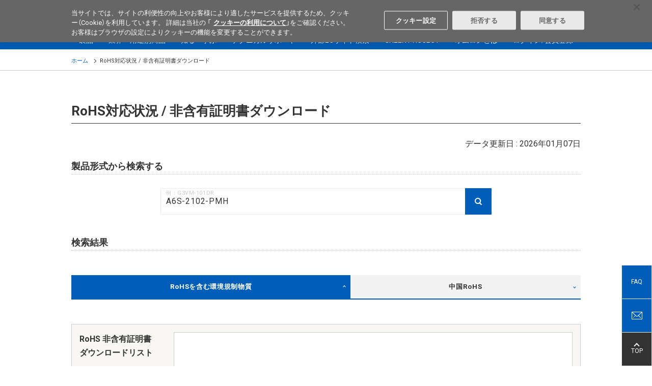

--- FILE ---
content_type: text/html; charset=UTF-8
request_url: https://components.omron.com/jp-ja/technical-support/rohs-search?product_model=A6S-2102-PMH
body_size: 18890
content:
<!DOCTYPE html>
<html lang="ja" dir="ltr" prefix="content: http://purl.org/rss/1.0/modules/content/  dc: http://purl.org/dc/terms/  foaf: http://xmlns.com/foaf/0.1/  og: http://ogp.me/ns#  rdfs: http://www.w3.org/2000/01/rdf-schema#  schema: http://schema.org/  sioc: http://rdfs.org/sioc/ns#  sioct: http://rdfs.org/sioc/types#  skos: http://www.w3.org/2004/02/skos/core#  xsd: http://www.w3.org/2001/XMLSchema# ">
  <head>
    <meta charset="utf-8" />
<meta name="description" content="オムロン製品のRoHS対応状況のご確認や、非含有証明書をダウンロードすることができます。 非含有証明書は「RoHS10物質」と「オムロン禁止物質」の2種類からお選びいただけます。" />
<link rel="canonical" href="https://components.omron.com/jp-ja/technical-support/rohs-search" />
<meta property="og:description" content="オムロン製品のRoHS対応状況のご確認や、非含有証明書をダウンロードすることができます。 非含有証明書は「RoHS10物質」と「オムロン禁止物質」の2種類からお選びいただけます。" />
<meta name="Generator" content="Drupal 11 (https://www.drupal.org)" />
<meta name="MobileOptimized" content="width" />
<meta name="HandheldFriendly" content="true" />
<meta name="viewport" content="width=device-width, initial-scale=1.0" />
<link rel="icon" href="/themes/custom/omron/favicon.ico" type="image/vnd.microsoft.icon" />
<script>window.a2a_config=window.a2a_config||{};a2a_config.callbacks=[];a2a_config.overlays=[];a2a_config.templates={};</script>

    <title>RoHS対応状況 / 非含有証明書ダウンロード | オムロン電子部品サイト - Japan</title>
    <meta http-equiv="X-UA-Compatible" content="IE=edge" />
    <link rel="stylesheet" media="all" href="/sites/default/files/css/css_q9IsNIQadIAkhYI7xgzJMD6lILcmydpuVu291vXYDmk.css?delta=0&amp;language=ja&amp;theme=omron&amp;include=eJxli1sOQiEMBTdU6ZLMQSq5pqWGgoqr93H982dyMjmDUoajLcZvpHP3NigrnoszQujkXbj0eYUmXPAgt_eFq3qGHmIs3VqlWDHE9mLko0mFSZv_4hNI0G2Te_CXybxMlRep5DXW" />
<link rel="stylesheet" media="all" href="/themes/custom/omron/assets/css/style.css?t8fe4f" />
<link rel="stylesheet" media="all" href="/sites/default/files/css/css_dUxxMxNLOYD5hhd26Hfjig-PpByPqAFcdsOXpsYba6M.css?delta=2&amp;language=ja&amp;theme=omron&amp;include=eJxli1sOQiEMBTdU6ZLMQSq5pqWGgoqr93H982dyMjmDUoajLcZvpHP3NigrnoszQujkXbj0eYUmXPAgt_eFq3qGHmIs3VqlWDHE9mLko0mFSZv_4hNI0G2Te_CXybxMlRep5DXW" />

    <script type="application/json" data-drupal-selector="drupal-settings-json">{"path":{"baseUrl":"\/","pathPrefix":"jp-ja\/","currentPath":"technical-support\/rohs-search","currentPathIsAdmin":false,"isFront":false,"currentLanguage":"ja","currentQuery":{"product_model":"A6S-2102-PMH"}},"pluralDelimiter":"\u0003","suppressDeprecationErrors":true,"ajaxPageState":{"libraries":"[base64]","theme":"omron","theme_token":null},"ajaxTrustedUrl":{"\/jp-ja\/technical-support\/rohs-search":true},"gtag":{"tagId":"","consentMode":false,"otherIds":[],"events":[],"additionalConfigInfo":[]},"gtm":{"tagId":null,"settings":{"data_layer":"dataLayer","include_classes":false,"allowlist_classes":"google\nnonGooglePixels\nnonGoogleScripts\nnonGoogleIframes","blocklist_classes":"customScripts\ncustomPixels","include_environment":false,"environment_id":"","environment_token":""},"tagIds":["GTM-T3DB4K7"]},"views":{"ajax_path":"\/jp-ja\/views\/ajax","ajaxViews":{"views_dom_id:8b62b0796e37413e7fa0d9cefff2a3be48ec2fa8759fbeecf2f8a4dae873e68b":{"view_name":"rohs","view_display_id":"rohs_search","view_args":"","view_path":"\/technical-support\/rohs-search","view_base_path":"technical-support\/rohs-search","view_dom_id":"8b62b0796e37413e7fa0d9cefff2a3be48ec2fa8759fbeecf2f8a4dae873e68b","pager_element":0},"views_dom_id:99a6dcf4e466bd5fa4e28b3e852d7b53c47f63e89b111d8e888029e826c29309":{"view_name":"rohs","view_display_id":"cn_rohs","view_args":"","view_path":"\/technical-support\/rohs-search","view_base_path":null,"view_dom_id":"99a6dcf4e466bd5fa4e28b3e852d7b53c47f63e89b111d8e888029e826c29309","pager_element":0}}},"TBMegaMenu":{"TBElementsCounter":{"column":null},"theme":"omron","335cc36a-dcca-47dd-91eb-4f13bb558515":{"arrows":"1"}},"elasticApp":{"keywordEngineName":"omron-search-prod-ja","langCode":"ja","engineName":"omron-search-prod-ja","endpoint":"https:\/\/elastic-enterprise-search-production.ent.ap-northeast-1.aws.found.io","parametricProduct":"MOS FES relay","filePath":"https:\/\/components.omron.com\/sites\/default\/files\/","faqSearchAppUrl":"https:\/\/components.omron.com\/jp-ja\/technical-support\/faq\/result","keywordSearchAppUrl":"https:\/\/components.omron.com\/jp-ja\/result","loginUrl":"https:\/\/components.omron.com\/jp-ja\/members\/sign-up","assetPathTemplate":"\/jp-ja\/asset\/{node}","octopartUrl":"https:\/\/components.omron.com\/jp-ja\/octopart\/response","environment":"prod"},"ajax":[],"user":{"uid":0,"permissionsHash":"208b00619c01b4658f7e8ebda74e404e2fbcbef248d7a1008905fcb1aa22d74d"}}</script>
<script src="/sites/default/files/js/js_cuBuNv8_JINB14gF8OdEyTncuuSPZghuEquGgNRT6AA.js?scope=header&amp;delta=0&amp;language=ja&amp;theme=omron&amp;include=eJxtTlsOgyAQvBDKkcgAK9LAbgprLT19jfrV9Gcyr0wGMaqAh8VN5qUJq_EFn2F9lhkPvE0SSYWcItl0wK_-U6pG6rF07IonB0YZmkN3wqRt63rHqYhHmbqOkjldpmuydhtl5yKILqDdbdcJLax2wXO6qFHvKiVU4s16dDKvTHu3J56vvnx9V2U"></script>
<script src="/modules/contrib/google_tag/js/gtag.js?t8fe4f"></script>
<script src="/modules/contrib/google_tag/js/gtm.js?t8fe4f"></script>

                        
  </head>
  <body class="fw">
        <noscript><iframe src="https://www.googletagmanager.com/ns.html?id=GTM-T3DB4K7"
                  height="0" width="0" style="display:none;visibility:hidden"></iframe></noscript>

      <div class="dialog-off-canvas-main-canvas" data-off-canvas-main-canvas>
    <header class="l-header" role="banner">
  <div class="l-header__wrap">
    <div class="l-header__upper">
      <div class="l-header__inner">
                        <div class="l-header-corporate">
          
    


<div id="block-sitebranding" data-block-plugin-id="system_branding_block" class="block block-system block-system-branding-block">
  
    
    <div class="l-header-corporate__logo">
    <a href="https://components.omron.com/jp-ja/" tabindex="1">
      <img src="/themes/custom/omron/logo.svg" width="117" alt="オムロン電子部品サイト - Japan">
    </a>
  </div>
</div>



<div id="block-regionnotation" data-block-plugin-id="block_content:e7387221-c778-455f-80d9-a25f05c6c69b" class="block block-block-content block-block-contente7387221-c778-455f-80d9-a25f05c6c69b">
  
    
      
  <ul class="l-header-corporate__list">
	<li>電子部品</li>
	<li>Japan</li>
</ul>


  </div>


        </div>
                                <div class="l-header-navigation">
          
  <ul  class="l-header-navigation__list">
        <li class="l-header-search">
      
<div id="block-keywordsearchblock--2" data-block-plugin-id="keyword_search_block" class="block block-omron-search block-keyword-search-block">
  
    
     <button class="l-header-navigation__button" tabindex="2">
      <span></span>Search
    </button>
    <div class="l-header-search__form">
      <div id="keyword-app-top"></div>
    </div>
  </div>

    </li>
        <li class='l-header-region'>
      

  
  <p><button class="l-header-navigation__button" tabindex="3">Select Region</button></p>

<div class="l-header-region__list">
<ul>
	<li data-region="us"><a href="https://components.omron.com/us-en/">Americas - English</a></li>
	<li data-region="asia"><a href="https://components.omron.com/sg-en/">Asia Pacific - English</a></li>
	<li data-region="eu"><a href="https://components.omron.com/eu-en/">Europe - English</a></li>
	<li data-region="china"><a href="https://components.omron.com.cn/">中国 - 简体中文</a></li>
	<li class="is-active" data-region="ja"><a href="https://components.omron.com/jp-ja/">日本 - 日本語</a></li>
	<li data-region="korea"><a href="https://components.omron.com/kr-en/">한국 - 한국어</a></li>
</ul>
</div>




    </li>
        <li class='l-header-contact'>
      


<div id="block-contactus" data-block-plugin-id="block_content:caa5ece3-2bc3-47d1-a7d1-3f1bf0507668" class="block block-block-content block-block-contentcaa5ece3-2bc3-47d1-a7d1-3f1bf0507668">
  
    
      
  <p><a class="l-header-navigation__button" href="/jp-ja/contact-us" tabindex="4">Contact</a></p>


  </div>

    </li>
  </ul>

        </div>
              </div>
    </div>
    <!-- hamburg icon for mobile starts here-->
    <div class="trigBtn">
      <img class="hamb-right-icon" src="/themes/custom/omron/assets/img/header/hamburger-icon.png" alt="Hamburger Menu to navigate to the menu, select region, search section">
      <img class="hamb-close-icon" src="/themes/custom/omron/assets/img/header/close-icon.svg" alt="It is close icon to go back to home page">
      <div class="lefttrigBtn">
          <img src="/themes/custom/omron/assets/img/header/hamburger-icon.png" alt="Hamburger menu to display the menu of the site">
      </div>
    </div> <!-- hamburg icon for mobile ends here -->

            <div class="l-header__lower">
      
    


<div id="block-main-navigation" data-block-plugin-id="tb_megamenu_menu_block:main" class="block block-tb-megamenu block-tb-megamenu-menu-blockmain">
  
    
      <div class='l-header-gnav--level0'>
  <ul>
          <li class='l-header-gnav--level0__item' >
  <a  class="tbm-link level-1 no-link tbm-toggle" tabindex="0" aria-expanded="false">
        製品
      </a>
      <button></button>
    <div class='l-header-gnav--level1'>
      <div class='l-header-gnav--level1__main'>
           <ul>
      <li class="l-header-gnav--level1__item">
      <a href="/jp-ja/products/relays">リレー</a>
              <button></button>
        <div class="l-header-gnav--level2">
          <ul>
                                          <li class="l-header-gnav--level2__item has-child">
                              <a href="/jp-ja/products/relays/mosfet-relays">MOS FETリレー</a>
                                  <button></button>
                  <div class="l-header-gnav--level3">
                    <ul>
                                              <li class="l-header-gnav--level3__item">
                          <a href="/jp-ja/products/relays/mosfet-relays/general-purpose-types">汎用タイプ</a>
                        </li>
                                              <li class="l-header-gnav--level3__item">
                          <a href="/jp-ja/products/relays/G3VM-601G-">高電圧タイプ</a>
                        </li>
                                              <li class="l-header-gnav--level3__item">
                          <a href="/jp-ja/products/relays/mosfet-relays/multi-contact-pair-types">多極接点構成タイプ（2a/2b/1a1b）</a>
                        </li>
                                              <li class="l-header-gnav--level3__item">
                          <a href="/jp-ja/products/relays/mosfet-relays/high-current-low-on-resistance-types">高容量＆低オン抵抗タイプ</a>
                        </li>
                                              <li class="l-header-gnav--level3__item">
                          <a href="/jp-ja/products/relays/G3VM--AY---DY-">小型＆高絶縁タイプ</a>
                        </li>
                                              <li class="l-header-gnav--level3__item">
                          <a href="/jp-ja/products/relays/G3VM--BY--EY">高絶縁タイプ</a>
                        </li>
                                              <li class="l-header-gnav--level3__item">
                          <a href="/jp-ja/products/relays/G3VM--L--FL--GL">カレントリミットタイプ</a>
                        </li>
                                              <li class="l-header-gnav--level3__item">
                          <a href="/jp-ja/products/relays/mosfet-relays/low-capacity-between-terminals-low-on-resistance-types">低端子間容量＆低オン抵抗タイプ（低C x R）</a>
                        </li>
                                              <li class="l-header-gnav--level3__item">
                          <a href="/jp-ja/products/relays/mosfet-relays/small-high-load-voltage-types">小型＆高電圧タイプ</a>
                        </li>
                                              <li class="l-header-gnav--level3__item">
                          <a href="/jp-ja/products/relays/G3VM--WR">小型＆高電流タイプ</a>
                        </li>
                                              <li class="l-header-gnav--level3__item">
                          <a href="/jp-ja/products/relays/mosfet-relays/voltage-driving-types">電圧駆動タイプ</a>
                        </li>
                                              <li class="l-header-gnav--level3__item">
                          <a href="/jp-ja/products/relays/mosfet-relays/mosfet-relay-module">MOS FETリレー モジュール</a>
                        </li>
                                          </ul>
                  </div>
                              </li>
                                          <li class="l-header-gnav--level2__item has-child">
                              <a href="/jp-ja/products/relays/signal-relays/signal-relays">信号用リレー</a>
                                  <button></button>
                  <div class="l-header-gnav--level3">
                    <ul>
                                              <li class="l-header-gnav--level3__item">
                          <a href="/jp-ja/products/relays/signal-relays/signal-relays">信号用リレー</a>
                        </li>
                                          </ul>
                  </div>
                              </li>
                                          <li class="l-header-gnav--level2__item has-child">
                              <a href="/jp-ja/products/relays/power-relays">パワーリレー</a>
                                  <button></button>
                  <div class="l-header-gnav--level3">
                    <ul>
                                              <li class="l-header-gnav--level3__item">
                          <a href="/jp-ja/products/relays/power-relays/pcb-power-relays">プリント基板用パワーリレー</a>
                        </li>
                                              <li class="l-header-gnav--level3__item">
                          <a href="/jp-ja/products/relays/power-relays/dc-small-power-relay">DC小型パワーリレー</a>
                        </li>
                                              <li class="l-header-gnav--level3__item">
                          <a href="/jp-ja/products/relays/power-relays/power-relays_hi-capacitys_switching">パワーリレー（高容量遮断・開閉）</a>
                        </li>
                                              <li class="l-header-gnav--level3__item">
                          <a href="/jp-ja/products/relays/power-relays/ac-power-latching-relays">ACパワーラッチングリレー</a>
                        </li>
                                          </ul>
                  </div>
                              </li>
                                          <li class="l-header-gnav--level2__item has-child">
                              <a href="/jp-ja/products/relays/automotive-relays">車載用リレー</a>
                                  <button></button>
                  <div class="l-header-gnav--level3">
                    <ul>
                                              <li class="l-header-gnav--level3__item">
                          <a href="/jp-ja/products/relays/automotive-relays/automotive-pcb-relays">車載用プリント基板用リレー</a>
                        </li>
                                              <li class="l-header-gnav--level3__item">
                          <a href="/jp-ja/products/relays/automotive-relays/automotive-plug-in-relays">車載用プラグインリレー</a>
                        </li>
                                              <li class="l-header-gnav--level3__item">
                          <a href="/jp-ja/products/relays/automotive-relays/automotive-dc-power-relays">車載用DCパワーリレー</a>
                        </li>
                                          </ul>
                  </div>
                              </li>
                                          <li class="l-header-gnav--level2__item has-child">
                              <a href="/jp-ja/products/relays/industrial-relays">産業用リレー</a>
                                  <button></button>
                  <div class="l-header-gnav--level3">
                    <ul>
                                              <li class="l-header-gnav--level3__item">
                          <a href="https://www.fa.omron.co.jp/products/category/relays/general-purpose-relays/" target="_blank">一般リレー</a>
                        </li>
                                              <li class="l-header-gnav--level3__item">
                          <a href="https://www.fa.omron.co.jp/products/category/relays/solid-state-relays/" target="_blank">ソリッドステート・リレー</a>
                        </li>
                                              <li class="l-header-gnav--level3__item">
                          <a href="https://www.fa.omron.co.jp/products/category/relays/pcb-relays/pcb-mounting-solid-state-relays/" target="_blank">プリント基板用 ソリッドステート・リレー</a>
                        </li>
                                              <li class="l-header-gnav--level3__item">
                          <a href="https://www.fa.omron.co.jp/products/category/relays/safety-relays/" target="_blank">セーフティリレー</a>
                        </li>
                                          </ul>
                  </div>
                              </li>
                       </ul>
        </div>
          </li>
      <li class="l-header-gnav--level1__item">
      <a href="/jp-ja/products/switches">スイッチ</a>
              <button></button>
        <div class="l-header-gnav--level2">
          <ul>
                                          <li class="l-header-gnav--level2__item has-child">
                              <a href="/jp-ja/products/switches/basic-switches">マイクロスイッチ</a>
                                  <button></button>
                  <div class="l-header-gnav--level3">
                    <ul>
                                              <li class="l-header-gnav--level3__item">
                          <a href="/jp-ja/products/switches/basic-switches/miniature-basics-switches_v-size">小形基本スイッチ(Vサイズ)</a>
                        </li>
                                              <li class="l-header-gnav--level3__item">
                          <a href="/jp-ja/products/switches/basic-switches/subminiature-basic-switches_s-size">超小形基本スイッチ(Sサイズ)</a>
                        </li>
                                              <li class="l-header-gnav--level3__item">
                          <a href="/jp-ja/products/switches/basic-switches/ultra-subminiature-basic-switches_j-size">極超小形基本スイッチ(Jサイズ)</a>
                        </li>
                                              <li class="l-header-gnav--level3__item">
                          <a href="/jp-ja/products/switches/basic-switches/sealed-basic-switches">シール形基本スイッチ</a>
                        </li>
                                          </ul>
                  </div>
                              </li>
                                          <li class="l-header-gnav--level2__item has-child">
                              <a href="/jp-ja/products/switches/detection-switches">検出スイッチ</a>
                                  <button></button>
                  <div class="l-header-gnav--level3">
                    <ul>
                                              <li class="l-header-gnav--level3__item">
                          <a href="/jp-ja/products/switches/detection-switches/detection-switches">検出スイッチ</a>
                        </li>
                                              <li class="l-header-gnav--level3__item">
                          <a href="/jp-ja/products/switches/detection-switches/surface-mount-detection-switches">サーフェスマウントスイッチ</a>
                        </li>
                                          </ul>
                  </div>
                              </li>
                                          <li class="l-header-gnav--level2__item has-child">
                              <a href="/jp-ja/products/switches/door-switches_power-switches">ドア/電源スイッチ</a>
                                  <button></button>
                  <div class="l-header-gnav--level3">
                    <ul>
                                              <li class="l-header-gnav--level3__item">
                          <a href="/jp-ja/products/switches/door-switches_power-switches/miniature-door-switches">小形ドアスイッチ</a>
                        </li>
                                              <li class="l-header-gnav--level3__item">
                          <a href="/jp-ja/products/switches/door-switches_power-switches/power_door-switches">ドア用電源スイッチ</a>
                        </li>
                                          </ul>
                  </div>
                              </li>
                                          <li class="l-header-gnav--level2__item has-child">
                              <a href="/jp-ja/products/switches/tactile-switches">タクタイルスイッチ</a>
                                  <button></button>
                  <div class="l-header-gnav--level3">
                    <ul>
                                              <li class="l-header-gnav--level3__item">
                          <a href="/jp-ja/products/switches/tactile-switches/tactile-switches_standard-types">標準タイプ</a>
                        </li>
                                              <li class="l-header-gnav--level3__item">
                          <a href="/jp-ja/products/switches/B3W-9">照光タイプ</a>
                        </li>
                                              <li class="l-header-gnav--level3__item">
                          <a href="/jp-ja/products/switches/tactile-switches/tactile-switches_sealed-types">シールタイプ</a>
                        </li>
                                              <li class="l-header-gnav--level3__item">
                          <a href="/jp-ja/products/switches/tactile-switches/tactile-switches_smd-types">SMDタイプ</a>
                        </li>
                                              <li class="l-header-gnav--level3__item">
                          <a href="/jp-ja/products/switches/B3J">ヒンジレバータイプ</a>
                        </li>
                                              <li class="l-header-gnav--level3__item">
                          <a href="/jp-ja/products/switches/B32">タクタイルスイッチ用キートップ</a>
                        </li>
                                          </ul>
                  </div>
                              </li>
                                          <li class="l-header-gnav--level2__item has-child">
                              <a href="/jp-ja/products/switches/rocker-switches/rocker-switches">ロッカースイッチ</a>
                                  <button></button>
                  <div class="l-header-gnav--level3">
                    <ul>
                                              <li class="l-header-gnav--level3__item">
                          <a href="/jp-ja/products/switches/rocker-switches/rocker-switches">ロッカースイッチ</a>
                        </li>
                                          </ul>
                  </div>
                              </li>
                                          <li class="l-header-gnav--level2__item has-child">
                              <a href="/jp-ja/products/switches/C3AW">トリガスイッチ</a>
                                  <button></button>
                  <div class="l-header-gnav--level3">
                    <ul>
                                              <li class="l-header-gnav--level3__item">
                          <a href="/jp-ja/products/switches/C3AW">ブラシレスDCトリガスイッチ</a>
                        </li>
                                          </ul>
                  </div>
                              </li>
                                          <li class="l-header-gnav--level2__item has-child">
                              <a href="/jp-ja/products/switches/pushbutton-switches_indicators">押ボタンスイッチ/表示灯</a>
                                  <button></button>
                  <div class="l-header-gnav--level3">
                    <ul>
                                              <li class="l-header-gnav--level3__item">
                          <a href="/jp-ja/products/switches/pushbutton-switches_indicators/small-pushbutton-switchess_small-indicator">小形押ボタンスイッチ/小形表示灯</a>
                        </li>
                                              <li class="l-header-gnav--level3__item">
                          <a href="/jp-ja/products/switches/pushbutton-switches_indicators/push-button-handswitches">押ボタンハンドスイッチ</a>
                        </li>
                                          </ul>
                  </div>
                              </li>
                                          <li class="l-header-gnav--level2__item has-child">
                              <a href="/jp-ja/products/switches/toggle_pushbutton-switches">トグル/プッシュスイッチ</a>
                                  <button></button>
                  <div class="l-header-gnav--level3">
                    <ul>
                                              <li class="l-header-gnav--level3__item">
                          <a href="/jp-ja/products/switches/A9TS">トグルスイッチ</a>
                        </li>
                                              <li class="l-header-gnav--level3__item">
                          <a href="/jp-ja/products/switches/A9PS">プッシュスイッチ</a>
                        </li>
                                          </ul>
                  </div>
                              </li>
                                          <li class="l-header-gnav--level2__item has-child">
                              <a href="/jp-ja/products/switches/dip-switches">ディップスイッチ</a>
                                  <button></button>
                  <div class="l-header-gnav--level3">
                    <ul>
                                              <li class="l-header-gnav--level3__item">
                          <a href="/jp-ja/products/switches/dip-switches/dip-switches_slide-types">スライドタイプ</a>
                        </li>
                                              <li class="l-header-gnav--level3__item">
                          <a href="/jp-ja/products/switches/dip-switches/dip-switches_piano-types">ピアノタイプ</a>
                        </li>
                                              <li class="l-header-gnav--level3__item">
                          <a href="/jp-ja/products/switches/dip-switches/dip-switches_rotary-types">ロータリタイプ</a>
                        </li>
                                          </ul>
                  </div>
                              </li>
                                          <li class="l-header-gnav--level2__item has-child">
                              <a href="/jp-ja/products/switches/automotive-switches">車載用スイッチ</a>
                                  <button></button>
                  <div class="l-header-gnav--level3">
                    <ul>
                                              <li class="l-header-gnav--level3__item">
                          <a href="/jp-ja/products/switches/automotive-switches/automotive-basic-switches">車載用マイクロスイッチ</a>
                        </li>
                                              <li class="l-header-gnav--level3__item">
                          <a href="/jp-ja/products/switches/automotive-switches">車載用タクタイルスイッチ</a>
                        </li>
                                          </ul>
                  </div>
                              </li>
                                          <li class="l-header-gnav--level2__item has-child">
                              <a href="/jp-ja/products/switches/industrial-switches">産業用スイッチ</a>
                                  <button></button>
                  <div class="l-header-gnav--level3">
                    <ul>
                                              <li class="l-header-gnav--level3__item">
                          <a href="https://www.fa.omron.co.jp/products/category/switches/basic-switches/basic-switches/" target="_blank">基本スイッチ(Zサイズ)</a>
                        </li>
                                              <li class="l-header-gnav--level3__item">
                          <a href="https://www.fa.omron.co.jp/products/category/switches/limit-switches/" target="_blank">リミットスイッチ</a>
                        </li>
                                              <li class="l-header-gnav--level3__item">
                          <a href="https://www.fa.omron.co.jp/products/category/safety-components/safety-door-switches/" target="_blank">セーフティスイッチ</a>
                        </li>
                                              <li class="l-header-gnav--level3__item">
                          <a href="https://www.fa.omron.co.jp/products/category/switches/push-buttons_indicator-lamps/" target="_blank">押しボタンスイッチ/表示灯</a>
                        </li>
                                              <li class="l-header-gnav--level3__item">
                          <a href="https://www.fa.omron.co.jp/products/category/switches/thumbwheel-switches/" target="_blank">サムロータリスイッチ</a>
                        </li>
                                          </ul>
                  </div>
                              </li>
                       </ul>
        </div>
          </li>
      <li class="l-header-gnav--level1__item">
      <a href="/jp-ja/products/connectors">コネクタ</a>
              <button></button>
        <div class="l-header-gnav--level2">
          <ul>
                                          <li class="l-header-gnav--level2__item has-child">
                              <a href="/jp-ja/products/connectors/board-to-cable-connectors">基板対電線接続</a>
                                  <button></button>
                  <div class="l-header-gnav--level3">
                    <ul>
                                              <li class="l-header-gnav--level3__item">
                          <a href="/jp-ja/products/connectors/board-to-cable-connectors/flat-cable-connectors">フラットケーブル用MILコネクタ</a>
                        </li>
                                              <li class="l-header-gnav--level3__item">
                          <a href="/jp-ja/products/connectors/board-to-cable-connectors/crimped-mil-connector-sockets-for-discrete-wires">バラ線用MIL系コネクタ</a>
                        </li>
                                              <li class="l-header-gnav--level3__item">
                          <a href="/jp-ja/products/connectors/XN2">産業機器用簡易接続コネクタ</a>
                        </li>
                                              <li class="l-header-gnav--level3__item">
                          <a href="/jp-ja/products/connectors/XH5-N">ハーフピッチコネクタ</a>
                        </li>
                                              <li class="l-header-gnav--level3__item">
                          <a href="/jp-ja/products/connectors/board-to-cable-connectors/pcb-terminal-blocks">プリント基板用端子台</a>
                        </li>
                                          </ul>
                  </div>
                              </li>
                                          <li class="l-header-gnav--level2__item has-child">
                              <a href="/jp-ja/products/connectors/board-to-board-connectors">基板対基板接続</a>
                                  <button></button>
                  <div class="l-header-gnav--level3">
                    <ul>
                                              <li class="l-header-gnav--level3__item">
                          <a href="/jp-ja/products/connectors/XC8">2mmピッチHMコネクタ</a>
                        </li>
                                              <li class="l-header-gnav--level3__item">
                          <a href="/jp-ja/products/connectors/board-to-board-connectors/din-connectors_din-style-connectors">DINコネクタ/DINスタイルコネクタ</a>
                        </li>
                                              <li class="l-header-gnav--level3__item">
                          <a href="/jp-ja/products/connectors/board-to-board-connectors/half-pitch-connectors">ハーフピッチコネクタ</a>
                        </li>
                                          </ul>
                  </div>
                              </li>
                                          <li class="l-header-gnav--level2__item has-child">
                              <a href="/jp-ja/products/connectors/board-to-fpc-connectors/fpc_ffc-connectors">基板対FPC接続</a>
                                  <button></button>
                  <div class="l-header-gnav--level3">
                    <ul>
                                              <li class="l-header-gnav--level3__item">
                          <a href="/jp-ja/products/connectors/XF3M-XF2M">FPC/FFCコネクタ</a>
                        </li>
                                          </ul>
                  </div>
                              </li>
                                          <li class="l-header-gnav--level2__item has-child">
                              <a href="/jp-ja/products/connectors/external-connections">外部接続</a>
                                  <button></button>
                  <div class="l-header-gnav--level3">
                    <ul>
                                              <li class="l-header-gnav--level3__item">
                          <a href="/jp-ja/products/connectors/external-connections/d-sub-connectors">Dサブコネクタ</a>
                        </li>
                                              <li class="l-header-gnav--level3__item">
                          <a href="/jp-ja/products/connectors/XM7">USBコネクタ</a>
                        </li>
                                          </ul>
                  </div>
                              </li>
                                          <li class="l-header-gnav--level2__item has-child">
                              <a href="/jp-ja/products/connectors/ic-sockets_jumper-plugs">ソケット/短絡コネクタ</a>
                                  <button></button>
                  <div class="l-header-gnav--level3">
                    <ul>
                                              <li class="l-header-gnav--level3__item">
                          <a href="/jp-ja/products/connectors/ic-sockets_jumper-plugs/ic-sockets">ICソケット</a>
                        </li>
                                              <li class="l-header-gnav--level3__item">
                          <a href="/jp-ja/products/connectors/XP2U-001">USB Type-C 搭載機器検査ソケット</a>
                        </li>
                                              <li class="l-header-gnav--level3__item">
                          <a href="/jp-ja/products/connectors/XJ8-XG8S-XG8T">短絡コネクタ</a>
                        </li>
                                          </ul>
                  </div>
                              </li>
                                          <li class="l-header-gnav--level2__item has-child">
                              <a href="/jp-ja/products/connectors/industrial-connectors">産業用コネクタ</a>
                                  <button></button>
                  <div class="l-header-gnav--level3">
                    <ul>
                                              <li class="l-header-gnav--level3__item">
                          <a href="https://www.fa.omron.co.jp/products/category/power-supplies_in-addition/sensor-io-connectors_sensor-controllers/sensor-io-connectors/" target="_blank">丸型防水コネクタ</a>
                        </li>
                                              <li class="l-header-gnav--level3__item">
                          <a href="https://www.fa.omron.co.jp/products/category/power-supplies_in-addition/wiring-systems/industrial-ethernet-connectors/" target="_blank">産業用イーサネットコネクタ</a>
                        </li>
                                          </ul>
                  </div>
                              </li>
                       </ul>
        </div>
          </li>
      <li class="l-header-gnav--level1__item">
      <a href="/jp-ja/products/sensors">センサ</a>
              <button></button>
        <div class="l-header-gnav--level2">
          <ul>
                                          <li class="l-header-gnav--level2__item has-child">
                              <a href="/jp-ja/products/sensors/flow-sensors">流量センサ</a>
                                  <button></button>
                  <div class="l-header-gnav--level3">
                    <ul>
                                              <li class="l-header-gnav--level3__item">
                          <a href="/jp-ja/products/sensors/D6F">MEMSフローセンサ(流量タイプ)</a>
                        </li>
                                              <li class="l-header-gnav--level3__item">
                          <a href="/jp-ja/products/sensors/D6F">MEMSフローセンサ(風速タイプ)</a>
                        </li>
                                          </ul>
                  </div>
                              </li>
                                          <li class="l-header-gnav--level2__item has-child">
                              <a href="/jp-ja/products/sensors/pressure-sensors">圧力センサ</a>
                                  <button></button>
                  <div class="l-header-gnav--level3">
                    <ul>
                                              <li class="l-header-gnav--level3__item">
                          <a href="/jp-ja/products/sensors/pressure-sensors/mems-gauge-pressure-sensors">MEMSゲージ圧センサ</a>
                        </li>
                                              <li class="l-header-gnav--level3__item">
                          <a href="/jp-ja/products/sensors/E8Y-L">圧力表示器</a>
                        </li>
                                          </ul>
                  </div>
                              </li>
                                          <li class="l-header-gnav--level2__item has-child">
                              <a href="/jp-ja/products/sensors/vibration-sensors/tilt-sensors">振動センサ/転倒センサ</a>
                                  <button></button>
                  <div class="l-header-gnav--level3">
                    <ul>
                                              <li class="l-header-gnav--level3__item">
                          <a href="/jp-ja/products/sensors/D7S">感震センサ</a>
                        </li>
                                              <li class="l-header-gnav--level3__item">
                          <a href="/jp-ja/products/sensors/D7E">振動センサ/転倒センサ</a>
                        </li>
                                              <li class="l-header-gnav--level3__item">
                          <a href="/jp-ja/products/sensors/D7A">自動水平感震器</a>
                        </li>
                                          </ul>
                  </div>
                              </li>
                                          <li class="l-header-gnav--level2__item has-child">
                              <a href="/jp-ja/products/sensors/D6T">非接触温度センサ</a>
                                  <button></button>
                  <div class="l-header-gnav--level3">
                    <ul>
                                              <li class="l-header-gnav--level3__item">
                          <a href="/jp-ja/products/sensors/D6T">MEMS非接触温度センサ</a>
                        </li>
                                          </ul>
                  </div>
                              </li>
                                          <li class="l-header-gnav--level2__item has-child">
                              <a href="/jp-ja/products/sensors/photomicro-sensors">フォト･マイクロセンサ</a>
                                  <button></button>
                  <div class="l-header-gnav--level3">
                    <ul>
                                              <li class="l-header-gnav--level3__item">
                          <a href="/jp-ja/products/sensors/photomicro-sensors/transmissive-types">透過形</a>
                        </li>
                                              <li class="l-header-gnav--level3__item">
                          <a href="/jp-ja/products/sensors/photomicro-sensors/reflective-types">反射形</a>
                        </li>
                                              <li class="l-header-gnav--level3__item">
                          <a href="https://www.fa.omron.co.jp/products/category/sensors/photomicro-sensors/" target="_blank">産業用フォト・マイクロセンサ</a>
                        </li>
                                          </ul>
                  </div>
                              </li>
                                          <li class="l-header-gnav--level2__item has-child">
                              <a href="/jp-ja/products/sensors/light-convergent-reflective-sensors_diffuse-reflective-sensors">限定反射形センサ/拡散反射形センサ</a>
                                  <button></button>
                  <div class="l-header-gnav--level3">
                    <ul>
                                              <li class="l-header-gnav--level3__item">
                          <a href="/jp-ja/products/sensors/light-convergent-reflective-sensors_diffuse-reflective-sensors/light-convergent-reflective-sensors">限定反射形センサ</a>
                        </li>
                                              <li class="l-header-gnav--level3__item">
                          <a href="/jp-ja/products/sensors/light-convergent-reflective-sensors_diffuse-reflective-sensors/diffuse-reflective-sensors">拡散反射形センサ</a>
                        </li>
                                          </ul>
                  </div>
                              </li>
                                          <li class="l-header-gnav--level2__item has-child">
                              <a href="/jp-ja/products/sensors/B5WC">カラーセンサ</a>
                                  <button></button>
                  <div class="l-header-gnav--level3">
                    <ul>
                                              <li class="l-header-gnav--level3__item">
                          <a href="/jp-ja/products/sensors/B5WC">機器内蔵用カラーセンサ</a>
                        </li>
                                          </ul>
                  </div>
                              </li>
                                          <li class="l-header-gnav--level2__item has-child">
                              <a href="/jp-ja/products/sensors/displacement-sensors_ranging-sensors">測距センサ/変位センサ</a>
                                  <button></button>
                  <div class="l-header-gnav--level3">
                    <ul>
                                              <li class="l-header-gnav--level3__item">
                          <a href="/jp-ja/products/sensors/B5L">3D TOFセンサモジュール</a>
                        </li>
                                              <li class="l-header-gnav--level3__item">
                          <a href="/jp-ja/products/sensors/Z4D-C01">マイクロ変位センサ</a>
                        </li>
                                          </ul>
                  </div>
                              </li>
                                          <li class="l-header-gnav--level2__item has-child">
                              <a href="/jp-ja/products/sensors/human-sensors">人感センサ</a>
                                  <button></button>
                  <div class="l-header-gnav--level3">
                    <ul>
                                              <li class="l-header-gnav--level3__item">
                          <a href="/jp-ja/products/sensors/B5T">人理解画像センサ</a>
                        </li>
                                              <li class="l-header-gnav--level3__item">
                          <a href="/jp-ja/products/sensors/B5Z">画像型人感センサ</a>
                        </li>
                                          </ul>
                  </div>
                              </li>
                                          <li class="l-header-gnav--level2__item has-child">
                              <a href="/jp-ja/products/sensors/AM1">人体検出ソフトウエア</a>
                                  <button></button>
                  <div class="l-header-gnav--level3">
                    <ul>
                                              <li class="l-header-gnav--level3__item">
                          <a href="/jp-ja/products/sensors/AM1">見下ろし人体検出ソフトウエア</a>
                        </li>
                                          </ul>
                  </div>
                              </li>
                                          <li class="l-header-gnav--level2__item has-child">
                              <a href="/jp-ja/products/sensors/human-image-solution/software-library/software-library">人理解画像ソリューション</a>
                                  <button></button>
                  <div class="l-header-gnav--level3">
                    <ul>
                                              <li class="l-header-gnav--level3__item">
                          <a href="/jp-ja/products/sensors/human-image-solution/software-library/software-library">OKAO Vision（ソフトウェアライブラリ）</a>
                        </li>
                                          </ul>
                  </div>
                              </li>
                                          <li class="l-header-gnav--level2__item has-child">
                              <a href="/jp-ja/products/sensors/electrostatic-capacitance-sensors">静電容量センサ</a>
                                  <button></button>
                  <div class="l-header-gnav--level3">
                    <ul>
                                              <li class="l-header-gnav--level3__item">
                          <a href="/jp-ja/products/sensors/electrostatic-capacitance-sensors/touch-sensors">タッチセンサ</a>
                        </li>
                                          </ul>
                  </div>
                              </li>
                       </ul>
        </div>
          </li>
      <li class="l-header-gnav--level1__item">
      <a href="/jp-ja/parametric-search">パラメトリックサーチ</a>
          </li>
      <li class="l-header-gnav--level1__item">
      <span>その他検索</span>
              <button></button>
        <div class="l-header-gnav--level2">
          <ul>
                                          <li class="l-header-gnav--level2__item">
                              <a href="/jp-ja/product-maps">分類サーチ</a>
                              </li>
                                          <li class="l-header-gnav--level2__item">
                              <a href="/jp-ja/technical-support/cross-reference">クロスリファレンス</a>
                              </li>
                                          <li class="l-header-gnav--level2__item">
                              <a href="/jp-ja/technical-support/distributor-inventory">外部ECサイト検索</a>
                              </li>
                                          <li class="l-header-gnav--level2__item">
                              <a href="/jp-ja/technical-support/product-discontinuation">生産終了から探す</a>
                              </li>
                       </ul>
        </div>
          </li>
  </ul>


  </div>



<div id="block-productmegamenu" data-block-plugin-id="block_content:2105b92f-e956-496e-8fd7-46a89f79b6e8" class="block block-block-content block-block-content2105b92f-e956-496e-8fd7-46a89f79b6e8">
  
    
      
  <!--Product Mega Menu
<div class="l-header-gnav--level1__sub">
<ul>
	<li><a href="/jp-ja/products/basic-knowledge/relays">リレーの基礎知識</a></li>
	<li><a href="/jp-ja/products/basic-knowledge/switches">スイッチの基礎知識</a></li>
	<li><a href="/jp-ja/products/basic-knowledge/connectors">コネクタの基礎知識</a></li>
	<li><a href="/jp-ja/products/basic-knowledge/sensors/photomicro-sensors">フォトマイクロセンサの基礎知識</a></li>
</ul>
</div>
-->

  </div>


  </div>

  </li>

          <li class='l-header-gnav--level0__item' >
  <a  class="tbm-link level-1 no-link tbm-toggle" tabindex="0" aria-expanded="false">
        業界・用途別商品
      </a>
      <button></button>
    <div class='l-header-gnav--level1'>
      <div class='l-header-gnav--level1__main'>
           <ul>
      <li class="l-header-gnav--level1__item">
      <a href="/jp-ja/solutions">用途別商品</a>
              <button></button>
        <div class="l-header-gnav--level2">
          <ul>
                                          <li class="l-header-gnav--level2__item has-child">
                              <span>基板設計ソリューション</span>
                                  <button></button>
                  <div class="l-header-gnav--level3">
                    <ul>
                                              <li class="l-header-gnav--level3__item">
                          <a href="/jp-ja/solutions/pc-board">プリント基板設計者向けのソリューション</a>
                        </li>
                                          </ul>
                  </div>
                              </li>
                                          <li class="l-header-gnav--level2__item has-child">
                              <span>低消費電力</span>
                                  <button></button>
                  <div class="l-header-gnav--level3">
                    <ul>
                                              <li class="l-header-gnav--level3__item">
                          <a href="/jp-ja/solutions/relays/low-power-consumption-latching-relays/G5Q-HR">小型ラッチングリレー／シングルステイブルリレー</a>
                        </li>
                                              <li class="l-header-gnav--level3__item">
                          <a href="/jp-ja/solutions/relays/high-capacity-latching-relays">高容量ラッチングリレー</a>
                        </li>
                                              <li class="l-header-gnav--level3__item">
                          <a href="/jp-ja/solutions/relays/surface-mounting-relays">サーフェス・マウントリレー</a>
                        </li>
                                          </ul>
                  </div>
                              </li>
                                          <li class="l-header-gnav--level2__item has-child">
                              <span>高容量遮断・開閉</span>
                                  <button></button>
                  <div class="l-header-gnav--level3">
                    <ul>
                                              <li class="l-header-gnav--level3__item">
                          <a href="/jp-ja/solutions/relays/replace-contactors-with-pcb-relays">コンタクタからPCBリレーに置き換え時のメリット</a>
                        </li>
                                              <li class="l-header-gnav--level3__item">
                          <a href="/jp-ja/solutions/relays/g9ek">500Aの大電流遮断が可能な小型DCパワーリレー</a>
                        </li>
                                              <li class="l-header-gnav--level3__item">
                          <a href="/jp-ja/solutions/relays/G9KC">三相対応4極PCBパワーリレー</a>
                        </li>
                                              <li class="l-header-gnav--level3__item">
                          <a href="/jp-ja/solutions/relays/high-capacity-relays/inrush-prevention-circuits">突入電流防止回路のための高容量リレーの選び方</a>
                        </li>
                                              <li class="l-header-gnav--level3__item">
                          <a href="/jp-ja/solutions/relays/pcb-power-relays">高容量PCBパワーリレー</a>
                        </li>
                                          </ul>
                  </div>
                              </li>
                                          <li class="l-header-gnav--level2__item has-child">
                              <span>表面実装</span>
                                  <button></button>
                  <div class="l-header-gnav--level3">
                    <ul>
                                              <li class="l-header-gnav--level3__item">
                          <a href="/jp-ja/solutions/pc-board#chapter02">プリント基板設計者向けのソリューション</a>
                        </li>
                                              <li class="l-header-gnav--level3__item">
                          <a href="/jp-ja/solutions/relays/surface-mounting-relays">サーフェス・マウントリレー</a>
                        </li>
                                          </ul>
                  </div>
                              </li>
                                          <li class="l-header-gnav--level2__item has-child">
                              <span>機器の小型化</span>
                                  <button></button>
                  <div class="l-header-gnav--level3">
                    <ul>
                                              <li class="l-header-gnav--level3__item">
                          <a href="/jp-ja/solutions/switches/built-in-chip-resistor">抵抗内蔵型マイクロスイッチ</a>
                        </li>
                                              <li class="l-header-gnav--level3__item">
                          <a href="/jp-ja/solutions/relays/replace-contactors-with-pcb-relays">コンタクタからPCBリレーに置き換え時のメリット</a>
                        </li>
                                              <li class="l-header-gnav--level3__item">
                          <a href="/jp-ja/solutions/switches/d2ew">シール形極超小型マイクロスイッチ</a>
                        </li>
                                              <li class="l-header-gnav--level3__item">
                          <a href="/solutions/relays/high-capacity-latching-relays">高容量ラッチングリレー</a>
                        </li>
                                              <li class="l-header-gnav--level3__item">
                          <a href="/jp-ja/solutions/relays/surface-mounting-relays">サーフェス・マウントリレー</a>
                        </li>
                                              <li class="l-header-gnav--level3__item">
                          <a href="/jp-ja/solutions/sensor/color-sensor">機器内蔵⽤カラーセンサ</a>
                        </li>
                                              <li class="l-header-gnav--level3__item">
                          <a href="/jp-ja/solutions/sensor/light-convergent-reflective-sensor_applications">限定/拡散反射形センサ活用ガイド</a>
                        </li>
                                              <li class="l-header-gnav--level3__item">
                          <a href="/jp-ja/solutions/sensor/photomicrosensor-application-guide">フォト・マイクロセンサ活用ガイド</a>
                        </li>
                                          </ul>
                  </div>
                              </li>
                                          <li class="l-header-gnav--level2__item has-child">
                              <span>作業効率向上</span>
                                  <button></button>
                  <div class="l-header-gnav--level3">
                    <ul>
                                              <li class="l-header-gnav--level3__item">
                          <a href="/jp-ja/solutions/sensor/human-detection-module">高精度人体検出センサモジュール｜形B5T-007003</a>
                        </li>
                                              <li class="l-header-gnav--level3__item">
                          <a href="/jp-ja/solutions/relays/replace-contactors-with-pcb-relays">コンタクタからPCBリレーに置き換え時のメリット</a>
                        </li>
                                              <li class="l-header-gnav--level3__item">
                          <a href="/jp-ja/products/switches/tactile-switches/omron-tactile-switch_features">「ずっと使いたい」には理由がある オムロンのタクタイルスイッチとは</a>
                        </li>
                                              <li class="l-header-gnav--level3__item">
                          <a href="/jp-ja/solutions/easy_to_connect">「らくらく接続」を実現したオムロンのコネクタ</a>
                        </li>
                                              <li class="l-header-gnav--level3__item">
                          <a href="/jp-ja/solutions/connetors/push-in_terminal_block_pcb_connectors">プッシュイン端子台基板用コネクタ</a>
                        </li>
                                              <li class="l-header-gnav--level3__item">
                          <a href="/jp-ja/solutions/connetors/flat-cable-connectors">MILコネクタの特長</a>
                        </li>
                                          </ul>
                  </div>
                              </li>
                                          <li class="l-header-gnav--level2__item has-child">
                              <span>メンテナンスの効率化</span>
                                  <button></button>
                  <div class="l-header-gnav--level3">
                    <ul>
                                              <li class="l-header-gnav--level3__item">
                          <a href="/jp-ja/products/switches/tactile-switches/omron-tactile-switch_features">「ずっと使いたい」には理由がある オムロンのタクタイルスイッチとは</a>
                        </li>
                                              <li class="l-header-gnav--level3__item">
                          <a href="/jp-ja/solutions/easy_to_connect">「らくらく接続」を実現したオムロンのコネクタ</a>
                        </li>
                                              <li class="l-header-gnav--level3__item">
                          <a href="/jp-ja/solutions/sensor/color-sensor">機器内蔵⽤カラーセンサ</a>
                        </li>
                                              <li class="l-header-gnav--level3__item">
                          <a href="/jp-ja/solutions/connetors/push-in_terminal_block_pcb_connectors">プッシュイン端子台基板用コネクタ</a>
                        </li>
                                              <li class="l-header-gnav--level3__item">
                          <a href="/jp-ja/solutions/connetors/usb-type-c-connectors">USB Type-C 搭載機器検査ソケット</a>
                        </li>
                                          </ul>
                  </div>
                              </li>
                                          <li class="l-header-gnav--level2__item has-child">
                              <span>検査品質の向上</span>
                                  <button></button>
                  <div class="l-header-gnav--level3">
                    <ul>
                                              <li class="l-header-gnav--level3__item">
                          <a href="/jp-ja/solutions/efc-sockets-and-probe-pins_for-ic-testing">EFC IC検査ソケットとピン</a>
                        </li>
                                              <li class="l-header-gnav--level3__item">
                          <a href="/jp-ja/solutions/connetors/usb-type-c-connectors">USB Type-C 搭載機器検査ソケット</a>
                        </li>
                                          </ul>
                  </div>
                              </li>
                                          <li class="l-header-gnav--level2__item has-child">
                              <span>機器のタッチレス化</span>
                                  <button></button>
                  <div class="l-header-gnav--level3">
                    <ul>
                                              <li class="l-header-gnav--level3__item">
                          <a href="/jp-ja/solutions/sensor/light-convergent-reflective-sensor_applications">限定/拡散反射形センサ活用ガイド</a>
                        </li>
                                          </ul>
                  </div>
                              </li>
                                          <li class="l-header-gnav--level2__item has-child">
                              <span>検知・計測の安定、高精度化</span>
                                  <button></button>
                  <div class="l-header-gnav--level3">
                    <ul>
                                              <li class="l-header-gnav--level3__item">
                          <a href="/jp-ja/solutions/sensor/human-detection-module">高精度人体検出センサモジュール｜形B5T-007003</a>
                        </li>
                                              <li class="l-header-gnav--level3__item">
                          <a href="/jp-ja/solutions/sensor/color-sensor">機器内蔵⽤カラーセンサ</a>
                        </li>
                                              <li class="l-header-gnav--level3__item">
                          <a href="/jp-ja/solutions/sensor/light-convergent-reflective-sensor_applications">限定/拡散反射形センサ活用ガイド</a>
                        </li>
                                              <li class="l-header-gnav--level3__item">
                          <a href="/jp-ja/solutions/sensor/photomicrosensor-application-guide">フォト・マイクロセンサ活用ガイド</a>
                        </li>
                                              <li class="l-header-gnav--level3__item">
                          <a href="/jp-ja/solutions/sensor/mems-flow-sensors">MEMSフローセンサセレクション</a>
                        </li>
                                              <li class="l-header-gnav--level3__item">
                          <a href="/jp-ja/solutions/sensor/3d-tof-sensor-module_plus_human-pose-estimation">3D TOFセンサ＋姿勢推定ソフト</a>
                        </li>
                                              <li class="l-header-gnav--level3__item">
                          <a href="/jp-ja/solutions/sensor/3d-tof-sensor-module">3D TOF センサモジュール</a>
                        </li>
                                              <li class="l-header-gnav--level3__item">
                          <a href="/jp-ja/solutions/sensor/3d-tof-sensor-module_for-developer">開発者向け 3D TOFセンサモジュール</a>
                        </li>
                                              <li class="l-header-gnav--level3__item">
                          <a href="/jp-ja/products/sensors/D6T">MEMS非接触温度センサ</a>
                        </li>
                                              <li class="l-header-gnav--level3__item">
                          <a href="/jp-ja/solutions/sensor/touch-sensors">タッチセンサ</a>
                        </li>
                                              <li class="l-header-gnav--level3__item">
                          <a href="/jp-ja/solutions/sensor/seismic-sensors">感震センサ</a>
                        </li>
                                          </ul>
                  </div>
                              </li>
                                          <li class="l-header-gnav--level2__item has-child">
                              <span>IoT連携</span>
                                  <button></button>
                  <div class="l-header-gnav--level3">
                    <ul>
                                              <li class="l-header-gnav--level3__item">
                          <a href="/jp-ja/solutions/iot">IoT関連センサアプリケーション</a>
                        </li>
                                              <li class="l-header-gnav--level3__item">
                          <a href="/jp-ja/solutions/iot-gateway">IoTゲートウェイ</a>
                        </li>
                                              <li class="l-header-gnav--level3__item">
                          <a href="/jp-ja/solutions/sensor/seismic-sensors">感震センサ</a>
                        </li>
                                              <li class="l-header-gnav--level3__item">
                          <a href="/jp-ja/solutions/sensor/mems-flow-sensors">MEMSフローセンサセレクション</a>
                        </li>
                                          </ul>
                  </div>
                              </li>
                       </ul>
        </div>
          </li>
      <li class="l-header-gnav--level1__item">
      <a href="/jp-ja/industries">インダストリー</a>
              <button></button>
        <div class="l-header-gnav--level2">
          <ul>
                                          <li class="l-header-gnav--level2__item">
                              <a href="/jp-ja/industries/energy-market">エネルギー業界向けソリューション</a>
                              </li>
                                          <li class="l-header-gnav--level2__item">
                              <a href="/jp-ja/industries/automated-test-equipment">半導体検査装置向けソリューション</a>
                              </li>
                                          <li class="l-header-gnav--level2__item">
                              <a href="/jp-ja/industries/electric-mobility">電動モビリティ向けソリューション</a>
                              </li>
                                          <li class="l-header-gnav--level2__item">
                              <a href="/jp-ja/industries/hvac-and-refrigeration-systems">HVAC&amp;R業界向けソリューション</a>
                              </li>
                                          <li class="l-header-gnav--level2__item">
                              <a href="/jp-ja/industries/building-automation-systems-lighting-control">BAS/照明制御システム向けソリューション</a>
                              </li>
                                          <li class="l-header-gnav--level2__item">
                              <a href="/jp-ja/industries/manufacturing_site_sensor">製造現場向けセンサソリューション｜遠隔監視に貢献</a>
                              </li>
                                          <li class="l-header-gnav--level2__item">
                              <a href="/jp-ja/industries/esports-switch">eSports業界向けスイッチソリューション～プロゲーマーが求める使い⼼地と耐久性能をクリア～</a>
                              </li>
                       </ul>
        </div>
          </li>
  </ul>


  </div>



<div id="block-productmegamenu" data-block-plugin-id="block_content:2105b92f-e956-496e-8fd7-46a89f79b6e8" class="block block-block-content block-block-content2105b92f-e956-496e-8fd7-46a89f79b6e8">
  
    
      
  <!--Product Mega Menu
<div class="l-header-gnav--level1__sub">
<ul>
	<li><a href="/jp-ja/products/basic-knowledge/relays">リレーの基礎知識</a></li>
	<li><a href="/jp-ja/products/basic-knowledge/switches">スイッチの基礎知識</a></li>
	<li><a href="/jp-ja/products/basic-knowledge/connectors">コネクタの基礎知識</a></li>
	<li><a href="/jp-ja/products/basic-knowledge/sensors/photomicro-sensors">フォトマイクロセンサの基礎知識</a></li>
</ul>
</div>
-->

  </div>


  </div>

  </li>

          <li class='l-header-gnav--level0__item' >
  <a href='/jp-ja/knowledge-base'  class="tbm-link level-1 tbm-toggle" aria-expanded="false">
        知る・学ぶ
      </a>
      <button></button>
    <div class='l-header-gnav--level1'>
      <div class='l-header-gnav--level1__main'>
           <ul>
      <li class="l-header-gnav--level1__item">
      <span>商品の基礎知識</span>
              <button></button>
        <div class="l-header-gnav--level2">
          <ul>
                                          <li class="l-header-gnav--level2__item">
                              <a href="/jp-ja/products/basic-knowledge/relays">リレー（有接点リレー）の基礎知識</a>
                              </li>
                                          <li class="l-header-gnav--level2__item">
                              <a href="/jp-ja/products/basic-knowledge/mosfet-relays">MOS FETリレー（無接点リレー）の基礎知識</a>
                              </li>
                                          <li class="l-header-gnav--level2__item">
                              <a href="/jp-ja/products/basic-knowledge/switches">スイッチの基礎知識</a>
                              </li>
                                          <li class="l-header-gnav--level2__item">
                              <a href="/jp-ja/products/basic-knowledge/connectors">コネクタの基礎知識</a>
                              </li>
                                          <li class="l-header-gnav--level2__item">
                              <a href="/jp-ja/products/basic-knowledge/sensors/photomicro-sensors">フォト・マイクロセンサの基礎知識</a>
                              </li>
                       </ul>
        </div>
          </li>
      <li class="l-header-gnav--level1__item">
      <a href="/jp-ja/technical-support/faq">技術者のためのFAQ</a>
              <button></button>
        <div class="l-header-gnav--level2">
          <ul>
                                          <li class="l-header-gnav--level2__item">
                              <a href="/jp-ja/technical-support/faq/result?filters%5B0%5D%5Bfield%5D=field_faq_product_categories&amp;filters%5B0%5D%5Bvalues%5D%5B0%5D=%E3%83%AA%E3%83%AC%E3%83%BC&amp;filters%5B0%5D%5Btype%5D=all">リレー</a>
                              </li>
                                          <li class="l-header-gnav--level2__item">
                              <a href="/jp-ja/technical-support/faq/result?filters%5B0%5D%5Bfield%5D=field_faq_product_categories&amp;filters%5B0%5D%5Bvalues%5D%5B0%5D=%E3%82%B9%E3%82%A4%E3%83%83%E3%83%81&amp;filters%5B0%5D%5Btype%5D=all">スイッチ</a>
                              </li>
                                          <li class="l-header-gnav--level2__item">
                              <a href="/jp-ja/technical-support/faq/result?filters%5B0%5D%5Bfield%5D=field_faq_product_categories&amp;filters%5B0%5D%5Bvalues%5D%5B0%5D=%E3%82%BB%E3%83%B3%E3%82%B5&amp;filters%5B0%5D%5Btype%5D=all">センサ</a>
                              </li>
                       </ul>
        </div>
          </li>
      <li class="l-header-gnav--level1__item">
      <span>技術サポート</span>
              <button></button>
        <div class="l-header-gnav--level2">
          <ul>
                                          <li class="l-header-gnav--level2__item">
                              <a href="/jp-ja/solutions/relays/power-relays-support">高容量パワーリレー使用時の 「わからない」を技術のプロがわかりやすく解説</a>
                              </li>
                       </ul>
        </div>
          </li>
      <li class="l-header-gnav--level1__item">
      <a href="/jp-ja/technical-support/faq/the-solutions">不具合解決事例集</a>
              <button></button>
        <div class="l-header-gnav--level2">
          <ul>
                                          <li class="l-header-gnav--level2__item">
                              <a href="/jp-ja/technical-support/faq/the-solutions#MOS_FET">MOS FET リレー</a>
                              </li>
                                          <li class="l-header-gnav--level2__item">
                              <a href="/jp-ja/technical-support/faq/the-solutions#PCB">プリント基板用 メカニカルリレー</a>
                              </li>
                                          <li class="l-header-gnav--level2__item">
                              <a href="/jp-ja/technical-support/faq/the-solutions#%E3%83%9E%E3%82%A4%E3%82%AF%E3%83%AD">マイクロスイッチ</a>
                              </li>
                                          <li class="l-header-gnav--level2__item">
                              <a href="/jp-ja/technical-support/faq/the-solutions#%E6%93%8D%E4%BD%9C">操作スイッチ</a>
                              </li>
                                          <li class="l-header-gnav--level2__item">
                              <a href="/jp-ja/technical-support/faq/the-solutions#%E3%82%B3%E3%83%8D%E3%82%AF%E3%82%BF%E7%B7%A8">コネクタ</a>
                              </li>
                                          <li class="l-header-gnav--level2__item">
                              <a href="/jp-ja/technical-support/faq/the-solutions#光センサ編">光センサ</a>
                              </li>
                       </ul>
        </div>
          </li>
      <li class="l-header-gnav--level1__item">
      <span>活用事例集</span>
              <button></button>
        <div class="l-header-gnav--level2">
          <ul>
                                          <li class="l-header-gnav--level2__item">
                              <a href="/jp-ja/solutions/sensor/photomicrosensor-application-guide">フォト・マイクロセンサ活用ガイド</a>
                              </li>
                                          <li class="l-header-gnav--level2__item">
                              <a href="/jp-ja/solutions/sensor/light-convergent-reflective-sensor_applications">限定/拡散反射形センサ活用ガイド</a>
                              </li>
                                          <li class="l-header-gnav--level2__item">
                              <a href="/jp-ja/asset/179196">EV充電器タンパー検知向けスイッチ・センサソリューション</a>
                              </li>
                       </ul>
        </div>
          </li>
      <li class="l-header-gnav--level1__item">
      <span>リファレンス回路</span>
              <button></button>
        <div class="l-header-gnav--level2">
          <ul>
                                          <li class="l-header-gnav--level2__item">
                              <a href="/jp-ja/technical-support/application-note/relays/low-power-consumption-circuit-design">低消費電力駆動回路例と設計の考え方</a>
                              </li>
                       </ul>
        </div>
          </li>
      <li class="l-header-gnav--level1__item">
      <span>課題解決 定期発行誌もぎたてON BOARD</span>
              <button></button>
        <div class="l-header-gnav--level2">
          <ul>
                                          <li class="l-header-gnav--level2__item">
                              <a href="/jp-ja/fresh-on-the-board">もぎたてONBOARD アーカイブ</a>
                              </li>
                       </ul>
        </div>
          </li>
      <li class="l-header-gnav--level1__item">
      <a href="/jp-ja/technology/key-technology">オムロン保有技術</a>
              <button></button>
        <div class="l-header-gnav--level2">
          <ul>
                                          <li class="l-header-gnav--level2__item">
                              <a href="/jp-ja/technology/key-technology/arc-control-technology">アーク制御</a>
                              </li>
                                          <li class="l-header-gnav--level2__item">
                              <a href="/jp-ja/technology/key-technology/electroforming-microfabrication-technology">電鋳微細加工</a>
                              </li>
                                          <li class="l-header-gnav--level2__item">
                              <a href="/jp-ja/technology/key-technology/optical-control-technology">光制御</a>
                              </li>
                                          <li class="l-header-gnav--level2__item">
                              <a href="/jp-ja/technology/key-technology/feel-control-technology">感触設計</a>
                              </li>
                                          <li class="l-header-gnav--level2__item">
                              <a href="/jp-ja/technology/key-technology/cae-analysis-technology">CAE解析</a>
                              </li>
                                          <li class="l-header-gnav--level2__item">
                              <a href="/jp-ja/technology/key-technology/traceability-management-technology">トレーサビリティ管理</a>
                              </li>
                                          <li class="l-header-gnav--level2__item">
                              <a href="/jp-ja/technology/key-technology/optical-sensing-technology">光センシング</a>
                              </li>
                                          <li class="l-header-gnav--level2__item">
                              <a href="/jp-ja/technology/key-technology/electromagnetic-field-sensing-technology">電磁界センシング</a>
                              </li>
                                          <li class="l-header-gnav--level2__item">
                              <a href="/jp-ja/technology/key-technology/human-image-sensing-technology">人画像センシング</a>
                              </li>
                                          <li class="l-header-gnav--level2__item">
                              <a href="/jp-ja/technology/key-technology/mems-applied-technology">MEMS応用</a>
                              </li>
                       </ul>
        </div>
          </li>
      <li class="l-header-gnav--level1__item">
      <span>インタビュー</span>
              <button></button>
        <div class="l-header-gnav--level2">
          <ul>
                                          <li class="l-header-gnav--level2__item">
                              <a href="/jp-ja/technology/interview">開発者/社内インタビュー</a>
                              </li>
                       </ul>
        </div>
          </li>
  </ul>


  </div>



<div id="block-productmegamenu" data-block-plugin-id="block_content:2105b92f-e956-496e-8fd7-46a89f79b6e8" class="block block-block-content block-block-content2105b92f-e956-496e-8fd7-46a89f79b6e8">
  
    
      
  <!--Product Mega Menu
<div class="l-header-gnav--level1__sub">
<ul>
	<li><a href="/jp-ja/products/basic-knowledge/relays">リレーの基礎知識</a></li>
	<li><a href="/jp-ja/products/basic-knowledge/switches">スイッチの基礎知識</a></li>
	<li><a href="/jp-ja/products/basic-knowledge/connectors">コネクタの基礎知識</a></li>
	<li><a href="/jp-ja/products/basic-knowledge/sensors/photomicro-sensors">フォトマイクロセンサの基礎知識</a></li>
</ul>
</div>
-->

  </div>


  </div>

  </li>

          <li class='l-header-gnav--level0__item' >
  <a  class="tbm-link level-1 no-link tbm-toggle active-trail" tabindex="0" aria-expanded="false">
        テクニカルサポート
      </a>
      <button></button>
    <div class='l-header-gnav--level1'>
      <div class='l-header-gnav--level1__main'>
           <ul>
      <li class="l-header-gnav--level1__item">
      <a href="/jp-ja/technical-support/cross-reference">クロスリファレンス</a>
          </li>
      <li class="l-header-gnav--level1__item">
      <a href="/jp-ja/technical-support/rohs-search">RoHS対応状況 / 非含有証明書ダウンロード</a>
          </li>
      <li class="l-header-gnav--level1__item">
      <a href="/jp-ja/technical-support/reach-search">REACH規則に基づくSVHC回答書ダウンロード</a>
          </li>
      <li class="l-header-gnav--level1__item">
      <a href="/jp-ja/technical-support/simulation-mosfet-relay">MOS FETリレー設計支援データ</a>
          </li>
      <li class="l-header-gnav--level1__item">
      <a href="/jp-ja/technical-support/standards-certification">規格認証/適合のご案内</a>
          </li>
      <li class="l-header-gnav--level1__item">
      <a href="/jp-ja/technical-support/product-discontinuation">生産終了・終了予定品のご案内</a>
          </li>
      <li class="l-header-gnav--level1__item">
      <a href="/jp-ja/technical-support/nrnd">NRND（新規設計非推奨）のご案内  </a>
          </li>
      <li class="l-header-gnav--level1__item">
      <a href="/jp-ja/technical-support/data-library">データダウンロード</a>
          </li>
  </ul>


  </div>



<div id="block-productmegamenu" data-block-plugin-id="block_content:2105b92f-e956-496e-8fd7-46a89f79b6e8" class="block block-block-content block-block-content2105b92f-e956-496e-8fd7-46a89f79b6e8">
  
    
      
  <!--Product Mega Menu
<div class="l-header-gnav--level1__sub">
<ul>
	<li><a href="/jp-ja/products/basic-knowledge/relays">リレーの基礎知識</a></li>
	<li><a href="/jp-ja/products/basic-knowledge/switches">スイッチの基礎知識</a></li>
	<li><a href="/jp-ja/products/basic-knowledge/connectors">コネクタの基礎知識</a></li>
	<li><a href="/jp-ja/products/basic-knowledge/sensors/photomicro-sensors">フォトマイクロセンサの基礎知識</a></li>
</ul>
</div>
-->

  </div>


  </div>

  </li>

          <li class='l-header-gnav--level0__item' >
  <a href='/jp-ja/technical-support/distributor-inventory'  class="tbm-link level-1">
        外部ECサイト検索
      </a>
  </li>

          <li class='l-header-gnav--level0__item' >
  <a href='/jp-ja/green-project'  class="tbm-link level-1">
        GREEN PROJECT
      </a>
  </li>

          <li class='l-header-gnav--level0__item' >
  <a  class="tbm-link level-1 no-link tbm-toggle" tabindex="0" aria-expanded="false">
        オムロンとは
      </a>
      <button></button>
    <div class='l-header-gnav--level1'>
      <div class='l-header-gnav--level1__main'>
           <ul>
      <li class="l-header-gnav--level1__item">
      <a href="/jp-ja/about/corporate">オムロン電子部品事業について</a>
          </li>
      <li class="l-header-gnav--level1__item">
      <a href="/jp-ja/technology/key-technology">オムロン保有技術</a>
              <button></button>
        <div class="l-header-gnav--level2">
          <ul>
                                          <li class="l-header-gnav--level2__item">
                              <a href="/jp-ja/technology/key-technology/arc-control-technology">アーク制御</a>
                              </li>
                                          <li class="l-header-gnav--level2__item">
                              <a href="/jp-ja/technology/key-technology/electroforming-microfabrication-technology">電鋳微細加工</a>
                              </li>
                                          <li class="l-header-gnav--level2__item">
                              <a href="/jp-ja/technology/key-technology/optical-control-technology">光制御</a>
                              </li>
                                          <li class="l-header-gnav--level2__item">
                              <a href="/jp-ja/technology/key-technology/feel-control-technology">感触設計</a>
                              </li>
                                          <li class="l-header-gnav--level2__item">
                              <a href="/jp-ja/technology/key-technology/cae-analysis-technology">CAE解析</a>
                              </li>
                                          <li class="l-header-gnav--level2__item">
                              <a href="/jp-ja/technology/key-technology/traceability-management-technology">トレーサビリティ管理</a>
                              </li>
                                          <li class="l-header-gnav--level2__item">
                              <a href="/jp-ja/technology/key-technology/optical-sensing-technology">光センシング</a>
                              </li>
                                          <li class="l-header-gnav--level2__item">
                              <a href="/jp-ja/technology/key-technology/electromagnetic-field-sensing-technology">電磁界センシング</a>
                              </li>
                                          <li class="l-header-gnav--level2__item">
                              <a href="/jp-ja/technology/key-technology/human-image-sensing-technology">人画像センシング</a>
                              </li>
                                          <li class="l-header-gnav--level2__item">
                              <a href="/jp-ja/technology/key-technology/mems-applied-technology">MEMS応用</a>
                              </li>
                       </ul>
        </div>
          </li>
      <li class="l-header-gnav--level1__item">
      <span>グローバルネットワーク</span>
              <button></button>
        <div class="l-header-gnav--level2">
          <ul>
                                          <li class="l-header-gnav--level2__item">
                              <a href="/jp-ja/about/corporate/global-network/asia-pacific/inside-sales#japan">日本</a>
                              </li>
                                          <li class="l-header-gnav--level2__item">
                              <a href="/jp-ja/about/corporate/global-network/asia-pacific/inside-sales">アジアパシフィック</a>
                              </li>
                                          <li class="l-header-gnav--level2__item">
                              <a href="/jp-ja/about/corporate/global-network/am/inside-sales">アメリカ</a>
                              </li>
                                          <li class="l-header-gnav--level2__item">
                              <a href="/jp-ja/about/corporate/global-network/eu/inside-sales">ヨーロッパ</a>
                              </li>
                       </ul>
        </div>
          </li>
      <li class="l-header-gnav--level1__item">
      <a href="https://www.omron.com/jp/ja/about/" target="_blank">オムロンについて    　</a>
              <button></button>
        <div class="l-header-gnav--level2">
          <ul>
                                          <li class="l-header-gnav--level2__item">
                              <a href="https://www.omron.com/jp/ja/about/policy/" target="_blank">理念</a>
                              </li>
                                          <li class="l-header-gnav--level2__item">
                              <a href="https://sustainability.omron.com/jp" target="_blank">サステナビリティ</a>
                              </li>
                                          <li class="l-header-gnav--level2__item">
                              <a href="https://www.omron.com/jp/ja/about/corporate/history/" target="_blank">歴史</a>
                              </li>
                                          <li class="l-header-gnav--level2__item">
                              <a href="https://www.omron.com/jp/ja/about/corporate/business/" target="_blank">オムロンの事業</a>
                              </li>
                       </ul>
        </div>
          </li>
      <li class="l-header-gnav--level1__item">
      <span>オムロンの障がい者雇用</span>
              <button></button>
        <div class="l-header-gnav--level2">
          <ul>
                                          <li class="l-header-gnav--level2__item">
                              <a href="https://components.omron.com/taiyo/50th/">オムロン太陽の取り組み</a>
                              </li>
                                          <li class="l-header-gnav--level2__item">
                              <a href="https://components.omron.com/taiyo/tour/">施設見学のご案内</a>
                              </li>
                       </ul>
        </div>
          </li>
  </ul>


  </div>



<div id="block-productmegamenu" data-block-plugin-id="block_content:2105b92f-e956-496e-8fd7-46a89f79b6e8" class="block block-block-content block-block-content2105b92f-e956-496e-8fd7-46a89f79b6e8">
  
    
      
  <!--Product Mega Menu
<div class="l-header-gnav--level1__sub">
<ul>
	<li><a href="/jp-ja/products/basic-knowledge/relays">リレーの基礎知識</a></li>
	<li><a href="/jp-ja/products/basic-knowledge/switches">スイッチの基礎知識</a></li>
	<li><a href="/jp-ja/products/basic-knowledge/connectors">コネクタの基礎知識</a></li>
	<li><a href="/jp-ja/products/basic-knowledge/sensors/photomicro-sensors">フォトマイクロセンサの基礎知識</a></li>
</ul>
</div>
-->

  </div>


  </div>

  </li>

          <li class='l-header-gnav--level0__item' >
  <a href='/jp-ja/members/sign-up'  class="tbm-link level-1 tbm-toggle" aria-expanded="false">
        ログイン/会員登録
      </a>
      <button></button>
    <div class='l-header-gnav--level1'>
      <div class='l-header-gnav--level1__main'>
           <ul>
      <li class="l-header-gnav--level1__item">
      <a href="https://lp-a.components.omron.com/member-signup230201">会員登録のお客様のメリット</a>
          </li>
      <li class="l-header-gnav--level1__item">
      <a href="/jp-ja/members/sign-up/form">会員登録</a>
          </li>
      <li class="l-header-gnav--level1__item">
      <a href="https://lp-a.components.omron.com/subscribe_a">メールマガジン配信登録</a>
          </li>
      <li class="l-header-gnav--level1__item">
      <a href="https://lp-a.components.omron.com/unsubscribe_a">メールマガジン配信停止</a>
          </li>
  </ul>


  </div>



<div id="block-productmegamenu" data-block-plugin-id="block_content:2105b92f-e956-496e-8fd7-46a89f79b6e8" class="block block-block-content block-block-content2105b92f-e956-496e-8fd7-46a89f79b6e8">
  
    
      
  <!--Product Mega Menu
<div class="l-header-gnav--level1__sub">
<ul>
	<li><a href="/jp-ja/products/basic-knowledge/relays">リレーの基礎知識</a></li>
	<li><a href="/jp-ja/products/basic-knowledge/switches">スイッチの基礎知識</a></li>
	<li><a href="/jp-ja/products/basic-knowledge/connectors">コネクタの基礎知識</a></li>
	<li><a href="/jp-ja/products/basic-knowledge/sensors/photomicro-sensors">フォトマイクロセンサの基礎知識</a></li>
</ul>
</div>
-->

  </div>


  </div>

  </li>

  </ul>

    </div>

  </div>


    </div>
      </div>
</header>

<main class="l-container p-download" id="top">
      <div class="l-tool">
    
    


<div id="block-breadcrumbs" data-block-plugin-id="system_breadcrumb_block" class="block block-system block-system-breadcrumb-block">
  
    
        <nav role="navigation" aria-labelledby="system-breadcrumb">
    <ul class="breadcrumbs">
          <li>
                  <a href="/jp-ja/">ホーム</a>
              </li>
          <li>
                  RoHS対応状況 / 非含有証明書ダウンロード
              </li>
        </ul>
  </nav>

  </div>


  </div>
  
    <div class="drupal-messages">
    <div class="l-inner">
      
    <div data-drupal-messages-fallback class="hidden"></div>


      
    </div>
  </div>
    <section class="j-tab">
    <div class="l-inner">
      <h1 class="c-title--main border">RoHS対応状況 / 非含有証明書ダウンロード</h1>
      <p class="u-text--right">データ更新日 : 2026年01月07日 </p>
      
    


<div id="block-mainpagecontent" data-block-plugin-id="system_main_block" class="block block-system block-system-main-block">
  
    
      <div class="views-element-container"><div class="rohs-view-page-first js-view-dom-id-8b62b0796e37413e7fa0d9cefff2a3be48ec2fa8759fbeecf2f8a4dae873e68b">
  
  
  

  
  <form class="views-exposed-form" data-drupal-selector="views-exposed-form-rohs-rohs-search" action="/jp-ja/technical-support/rohs-search" method="get" id="views-exposed-form-rohs-rohs-search" accept-charset="UTF-8">
  <div class="js-form-item form-item js-form-type-textfield form-item-product-model js-form-item-product-model form-no-label">
      <div class="u-form-input-column j-input">
        <h2 class="c-title--subtitle-border">製品形式から検索する</h2>
<div class="u-form-search p-search__input u-mg--auto j-input">
  <label for="product_model">例：G3VM-101DR</label>
  <input data-drupal-selector="edit-product-model" type="text" id="edit-product-model" name="product_model" value="A6S-2102-PMH" size="30" maxlength="128" class="form-text required" required="required" />
  <div data-drupal-selector="edit-actions" class="form-actions js-form-wrapper form-wrapper" id="edit-actions">
  <input data-drupal-selector="edit-submit-rohs" type="submit" id="edit-submit-rohs" value="Apply" class="">
  </div>
</div>

      </div>
        
</div>
<div data-drupal-selector="edit-actions" class="form-actions js-form-wrapper form-wrapper" id="edit-actions">  <input data-drupal-selector="edit-submit-rohs" type="submit" id="edit-submit-rohs" value="Apply" class="button js-form-submit form-submit c-button c-button--s c-button--blue" />

</div>
<div class="url-textfield js-form-wrapper form-wrapper" style="display: none !important;"><div class="js-form-item form-item js-form-type-textfield form-item-url js-form-item-url u-form-row">
      <div class="u-form-label-class">
      <label for="edit-url">Leave this field blank</label>
    </div>
      <div class="u-form-input-column j-input">
        <div class="u-form-input-class u-form-input">
  <input autocomplete="off" data-drupal-selector="edit-url" type="text" id="edit-url" name="url" value="" size="20" maxlength="128" class="form-text" />
</div>
      </div>
        
</div></div>


</form>

  

  <h2 class="c-title--subtitle-border"> 検索結果 </h2>
<div class="c-tab-nav j-tab-nav">
   <ul>
      <li class="is-active" aria-controls="tab-eu"><button aria-expanded="true">RoHSを含む環境規制物質</button></li>
      <li aria-controls="tab-china"><button aria-expanded="false">中国RoHS</button></li>
   </ul>
</div>
<div class="j-tab-wrap">
<div id="tab-eu" class="j-tab-content is-active" style="visibility: visible; overflow: hidden; max-height: none; opacity: 1; pointer-events: all; transition: opacity 0.4s ease 0s, visibility 0.4s ease 0s;">
<div class="c-tab__content">
  <div class="p-download__all j-rohs-download-cart">
    <h3>RoHS 非含有証明書<br>ダウンロードリスト</h3>
    <div class="p-download__all__list j-rohs-download-list">
    </div>
    <div class="p-download__all__btns">
      <button type="button" class="j-rohs-download-download-btn c-button c-button--add">ダウンロード</button>
      <button type="button" class="j-rohs-download-clear-btn c-button c-button--clear">クリア</button>
    </div>
  </div>
  <!-- /.p-download__list -->
<div class="u-table u-table--responsive-s u-font--s">
<table class="cross-reference-ja">
        <thead>
      <tr>
                                                  <th class="u-width25 views-field views-field-unit-name-en" id="view-unit-name-en-table-column" scope="col">商品カテゴリ</th>
                                                  <th class="u-width10 views-field views-field-product-type" id="view-product-type-table-column" scope="col">形</th>
                                                  <th class="u-width20 views-field views-field-product-model" id="view-product-model-table-column" scope="col">形式</th>
                                                  <th class="u-width20 views-field views-field-ro-support-status-flag" id="view-ro-support-status-flag-table-column" scope="col">対応状況<sup>※1</sup></th>
                                                  <th class="u-width25 views-field views-field-nothing" id="view-nothing-table-column" scope="col">ダウンロードリスト<sup>※2</sup></th>
              </tr>
    </thead>
    <tbody>
          <tr>
                                                                                        <td headers="view-unit-name-en-table-column" class="views-field views-field-unit-name-en">DIP SWITCH          </td>
                                                                                        <td headers="view-product-type-table-column" class="views-field views-field-product-type">A6S          </td>
                                                                                        <td headers="view-product-model-table-column" class="views-field views-field-product-model">A6S-2102-PMH          </td>
                                                                                        <td headers="view-ro-support-status-flag-table-column" class="views-field views-field-ro-support-status-flag">RoHS対応済
          </td>
                                                                                        <td headers="view-nothing-table-column" class="views-field views-field-nothing">

      <a href="/jp-ja/members/sign-up?destination=/jp-ja/technical-support/rohs-search%3Fproduct_model%3DA6S-2102-PMH%26page%3D0">ログイン/会員登録</a>
            </td>
              </tr>
          <tr>
                                                                                        <td headers="view-unit-name-en-table-column" class="views-field views-field-unit-name-en">DIP SWITCH          </td>
                                                                                        <td headers="view-product-type-table-column" class="views-field views-field-product-type">A6S          </td>
                                                                                        <td headers="view-product-model-table-column" class="views-field views-field-product-model">A6S-2102-PMH(VNM)          </td>
                                                                                        <td headers="view-ro-support-status-flag-table-column" class="views-field views-field-ro-support-status-flag">RoHS対応済
          </td>
                                                                                        <td headers="view-nothing-table-column" class="views-field views-field-nothing">

      <a href="/jp-ja/members/sign-up?destination=/jp-ja/technical-support/rohs-search%3Fproduct_model%3DA6S-2102-PMH%26page%3D0">ログイン/会員登録</a>
            </td>
              </tr>
      </tbody>
</table>
</div>
</div>
</div>
</div>

    

  
  

      <footer>
      


<div id="block-rohsblockbox" data-block-plugin-id="block_content:628ac65d-7494-490a-86f7-dc64aec5ebac" class="block block-block-content block-block-content628ac65d-7494-490a-86f7-dc64aec5ebac">
  
    
      
  <div class="j-tab-wrap rohs-block">
	<div class="j-tab-content first-rohs-block">
			<div class="u-box">
					<h3 class="c-title--subtitle-border">
							規制化学物質の管理基準
					</h3>
					<p>
							当社が発行する「製品・部材に含まれる化学物質に関する非含有証明書」に対し、対象となる物質（含有禁止物質）の管理基準を示します。
					</p>
					<p>
							<a href="/sites/default/files/2025-11/DMS-KQA10083T_添付資料3.DMS%20規制化学物質の管理基準_Ver.5.1.pdf" target="_blank">規制化学物質の管理基準（Ver.5.1）＜PDF 0.28MB＞</a>
					</p>
			</div>
			<h3 class="c-title--subtitle-border">
					California Proposition 65 に対する見解
			</h3>
			<p>
					オムロン デバイス&amp;モジュールソリューションズカンパニーが取り扱う製品（ただし産機シリーズを除く）のCalifornia Proposition 65への対応をご説明いたします。
			</p>
			<div class="c-button__list">
					<a class="c-button c-button--blue c-button--s" href="/jp-ja/technical-support/proposition65">California Proposition 65 に対する見解</a>
			</div>

			<h3 class="c-title--subtitle-border">
				製品の個装箱や梱包ラベル等に記載しているRoマーク削除について
			</h3>
			<p>
				従来、当社では製品の個装箱や梱包ラベル上の(Ro)マーク(※1)の有無により、当社基準に基づく特定物質の含有／非含有を識別するという社内運用を行っていましたが、2025/３より、その社内での運用を終了します。<br>
				これに伴い、順次個装箱や梱包ラベル上に(Ro)マークを表示しなくなります。<br>
				従前より、Roマークは社内での識別目的で使用しており、お客様に向けて特定物質の含有／非含有をお伝えするものではございません。<br>
				尚、RoHS指令等規制化学物質の非含有については、本WEBページより「非含有証明書」をダウンロードしご確認下さい。
			</p>
			<p class="u-img--center u-text--center u-mb20">
				<img src="/sites/default/files/2025-04/logo_ro.webp" loading="lazy" width="130" alt="Ro"><br>
				※1：Roマーク
			</p>
			<p><a href="/sites/default/files/2025-04/ro-mark-reply-sheet_jp.pdf" target="_blank">当社製品の個装箱や包装ラベルにおける (Ro)マーク表示の終了について＜PDF 0.15MB＞</a></p>
	</div>
</div>

  </div>



<div id="block-rohsblock" data-block-plugin-id="block_content:6db5b719-a3fb-4179-bb3c-2b89d3f6bdb6" class="block block-block-content block-block-content6db5b719-a3fb-4179-bb3c-2b89d3f6bdb6">
  
    
      
  <div class="j-tab-wrap rohs-block">
<div class="j-tab-content first-rohs-block">
<div class="u-mt--m">
<ul class="u-list--notice u-font--s">
	<li><strong>1 RoHS指令対応状況</strong>
	<ul class="u-list--disc">
		<li>対応済み：EU RoHS指令（10物質）の非含有に対応した製品が提供可能な商品です。</li>
	</ul>

	<p>「対応済み」とは、あくまで「非含有に対応した製品が提供可能な商品」であり、その製品すべてがRoHS適合であることを意味するものではありません。<br>
当社からの購入時期によって、未対応品が混在する可能性があります。</p>

	<p><span class="u-text--red">*</span>EU RoHS指令（10物質）：<br />
	鉛(Pb) 1000ppm以下、 水銀(Hg) 1000ppm以下、 カドミウム(Cd) 100ppm以下、六価クロム(Cr(Ⅵ)) 1000ppm以下、 ポリ臭化ビフェニル類(PBB) 1000ppm以下、フタル酸ビス(2-エチルヘキシル) (DEHP)(別名：DOP) 1000ppm以下、フタル酸ブチルベンジル (BBP) 1000ppm以下、 フタル酸ジブチル (DBP) 1000ppm以下、フタル酸ジイソブチル (DIBP) 1000ppm以下<br />
	但し、RoHS指令で適用が除外されている項目は除く。<br />
	フタル酸エステル類の４物質については閾値を超える意図的な使用がないことを確認しています。</p>
	</li>
	<li><strong>2 非含有証明書ダウンロード</strong>
	<ul class="u-list--disc">
		<li>当社で含有を制限している物質/物質群についての非含有証明書をダウンロードすることが出来ます。</li>
	</ul>
	</li>
</ul>
</div>
</div>
</div>


  </div>

    </footer>
  
  
</div>
</div>

  </div>



<div class="views-element-container block block-views block-views-blockrohs-cn-rohs" id="block-views-block-rohs-cn-rohs" data-block-plugin-id="views_block:rohs-cn_rohs">
  
    
      <div><div class="rohs-view-page js-view-dom-id-99a6dcf4e466bd5fa4e28b3e852d7b53c47f63e89b111d8e888029e826c29309">
  
  
  

  
  <form class="views-exposed-form" data-drupal-selector="views-exposed-form-rohs-cn-rohs" action="/jp-ja/technical-support/rohs-search" method="get" id="views-exposed-form-rohs-cn-rohs" accept-charset="UTF-8">
  <div class="js-form-item form-item js-form-type-textfield form-item-product-model js-form-item-product-model form-no-label">
      <div class="u-form-input-column j-input">
        <h2 class="c-title--subtitle-border">製品形式から検索する</h2>
<div class="u-form-search p-search__input u-mg--auto j-input">
  <label for="product_model">例：G3VM-101DR</label>
  <input data-drupal-selector="edit-product-model" type="text" id="edit-product-model--2" name="product_model" value="A6S-2102-PMH" size="30" maxlength="128" class="form-text required" required="required" />
  <div data-drupal-selector="edit-actions" class="form-actions js-form-wrapper form-wrapper" id="edit-actions">
  <input data-drupal-selector="edit-submit-rohs" type="submit" id="edit-submit-rohs" value="Apply" class="">
  </div>
</div>

      </div>
        
</div>
<div data-drupal-selector="edit-actions" class="form-actions js-form-wrapper form-wrapper" id="edit-actions--2">  <input data-drupal-selector="edit-submit-rohs-2" type="submit" id="edit-submit-rohs--2" value="Apply" class="button js-form-submit form-submit c-button c-button--s c-button--blue" />

</div>
<div class="url-textfield js-form-wrapper form-wrapper" style="display: none !important;"><div class="js-form-item form-item js-form-type-textfield form-item-url js-form-item-url u-form-row">
      <div class="u-form-label-class">
      <label for="edit-url--2">Leave this field blank</label>
    </div>
      <div class="u-form-input-column j-input">
        <div class="u-form-input-class u-form-input">
  <input autocomplete="off" data-drupal-selector="edit-url" type="text" id="edit-url--2" name="url" value="" size="20" maxlength="128" class="form-text" />
</div>
      </div>
        
</div></div>


</form>

  

  <div class="j-tab-wrap">
<div id="tab-china" class="j-tab-content" style="visibility: hidden; overflow: hidden; max-height: 0; opacity: 0; pointer-events: none; transition: opacity 0.4s, visibility 0.4s;">
<div class="c-tab__content">
<div class="u-table u-font--s rohs-reference-header">
  <table>
    <tr><th colspan="14">中国RoHS ○ × 表 <sup>※1</sup></th></tr>
  </table>
</div>
<div class="u-table u-table--responsive u-font--s">
<table class="rohs-reference-ja">
        <thead>
      <tr>
                                                  <th id="view-unit-name-en-table-column--2" class="views-field views-field-unit-name-en" scope="col">商品カテゴリ</th>
                                                  <th id="view-product-type-table-column--2" class="views-field views-field-product-type" scope="col">形</th>
                                                  <th id="view-product-model-table-column--2" class="views-field views-field-product-model" scope="col">形式</th>
                                                  <th id="view-china-rohs-pb-table-column" class="views-field views-field-china-rohs-pb" scope="col">鉛(Pb)</th>
                                                  <th id="view-china-rohs-hg-table-column" class="views-field views-field-china-rohs-hg" scope="col">水銀(Hg)</th>
                                                  <th id="view-china-rohs-cd-table-column" class="views-field views-field-china-rohs-cd" scope="col">カドミウム(Cd)</th>
                                                  <th id="view-china-rohs-cr6-plus-table-column" class="views-field views-field-china-rohs-cr6-plus" scope="col">六価クロム(Cr(Ⅵ))</th>
                                                  <th id="view-china-rohs-pbb-table-column" class="views-field views-field-china-rohs-pbb" scope="col">ポリ臭化ビフェニル類(PBB)</th>
                                                  <th id="view-china-rohs-pbde-table-column" class="views-field views-field-china-rohs-pbde" scope="col">ポリ臭化ジフェニルエーテル類(PBDE)</th>
                                                  <th id="view-china-rohs-dbp-table-column" class="views-field views-field-china-rohs-dbp" scope="col">フタル酸ジブチル(DBP)</th>
                                                  <th id="view-china-rohs-dibp-table-column" class="views-field views-field-china-rohs-dibp" scope="col">フタル酸ジイソブチル(DIBP)</th>
                                                  <th id="view-china-rohs-bbp-table-column" class="views-field views-field-china-rohs-bbp" scope="col">フタル酸ブチルベンジル(BBP)</th>
                                                  <th id="view-china-rohs-dehp-dop-table-column" class="views-field views-field-china-rohs-dehp-dop" scope="col">フタル酸ビス(2-エチルヘキシル)(DEHP/DOP)</th>
                                                  <th id="view-china-rohs-environmental-protection-expiration-date-table-column" class="views-field views-field-china-rohs-environmental-protection-expiration-date" scope="col">環境保護使用期限<sup>※2</sup></th>
              </tr>
    </thead>
    <tbody>
          <tr>
                                                                                        <td headers="view-unit-name-en-table-column--2" class="views-field views-field-unit-name-en">DIP SWITCH          </td>
                                                                                        <td headers="view-product-type-table-column--2" class="views-field views-field-product-type">A6S          </td>
                                                                                        <td headers="view-product-model-table-column--2" class="views-field views-field-product-model">A6S-2102-PMH          </td>
                                                                                        <td headers="view-china-rohs-pb-table-column" class="views-field views-field-china-rohs-pb">O          </td>
                                                                                        <td headers="view-china-rohs-hg-table-column" class="views-field views-field-china-rohs-hg">O          </td>
                                                                                        <td headers="view-china-rohs-cd-table-column" class="views-field views-field-china-rohs-cd">O          </td>
                                                                                        <td headers="view-china-rohs-cr6-plus-table-column" class="views-field views-field-china-rohs-cr6-plus">O          </td>
                                                                                        <td headers="view-china-rohs-pbb-table-column" class="views-field views-field-china-rohs-pbb">O          </td>
                                                                                        <td headers="view-china-rohs-pbde-table-column" class="views-field views-field-china-rohs-pbde">O          </td>
                                                                                        <td headers="view-china-rohs-dbp-table-column" class="views-field views-field-china-rohs-dbp">O          </td>
                                                                                        <td headers="view-china-rohs-dibp-table-column" class="views-field views-field-china-rohs-dibp">O          </td>
                                                                                        <td headers="view-china-rohs-bbp-table-column" class="views-field views-field-china-rohs-bbp">O          </td>
                                                                                        <td headers="view-china-rohs-dehp-dop-table-column" class="views-field views-field-china-rohs-dehp-dop">O          </td>
                                                                                        <td headers="view-china-rohs-environmental-protection-expiration-date-table-column" class="views-field views-field-china-rohs-environmental-protection-expiration-date">e          </td>
              </tr>
          <tr>
                                                                                        <td headers="view-unit-name-en-table-column--2" class="views-field views-field-unit-name-en">DIP SWITCH          </td>
                                                                                        <td headers="view-product-type-table-column--2" class="views-field views-field-product-type">A6S          </td>
                                                                                        <td headers="view-product-model-table-column--2" class="views-field views-field-product-model">A6S-2102-PMH(VNM)          </td>
                                                                                        <td headers="view-china-rohs-pb-table-column" class="views-field views-field-china-rohs-pb">O          </td>
                                                                                        <td headers="view-china-rohs-hg-table-column" class="views-field views-field-china-rohs-hg">O          </td>
                                                                                        <td headers="view-china-rohs-cd-table-column" class="views-field views-field-china-rohs-cd">O          </td>
                                                                                        <td headers="view-china-rohs-cr6-plus-table-column" class="views-field views-field-china-rohs-cr6-plus">O          </td>
                                                                                        <td headers="view-china-rohs-pbb-table-column" class="views-field views-field-china-rohs-pbb">O          </td>
                                                                                        <td headers="view-china-rohs-pbde-table-column" class="views-field views-field-china-rohs-pbde">O          </td>
                                                                                        <td headers="view-china-rohs-dbp-table-column" class="views-field views-field-china-rohs-dbp">O          </td>
                                                                                        <td headers="view-china-rohs-dibp-table-column" class="views-field views-field-china-rohs-dibp">O          </td>
                                                                                        <td headers="view-china-rohs-bbp-table-column" class="views-field views-field-china-rohs-bbp">O          </td>
                                                                                        <td headers="view-china-rohs-dehp-dop-table-column" class="views-field views-field-china-rohs-dehp-dop">O          </td>
                                                                                        <td headers="view-china-rohs-environmental-protection-expiration-date-table-column" class="views-field views-field-china-rohs-environmental-protection-expiration-date">e          </td>
              </tr>
      </tbody>
</table>
</div>
</div>
</div>
</div>

    

  
  

      <footer>
      


<div id="block-rohsblockchina" data-block-plugin-id="block_content:2af8d462-c363-41c7-8db6-df17656d22b3" class="block block-block-content block-block-content2af8d462-c363-41c7-8db6-df17656d22b3">
  
    
      
  <div class="j-tab-wrap rohs-block">
<div class="j-tab-content sec-rohs-block">
<div class="u-mt--m">
<ul class="u-list--notice u-font--s">
	<li>1 中国RoHS○×表
	<ul class="u-list--disc">
		<li>「○」：最大均質材料含有率が中国RoHSの基準値以下であることを示します。</li>
		<li>「×」：最大均質材料含有率が中国RoHSの基準値を超えていることを示します。</li>
		<li>無記入：未確認です。当社販売部門へお問い合わせください。</li>
	</ul>

	<p style="padding-top: 1em;">*中国RoHS10物質の基準値(GB/T26572)<br />
	鉛(Pb) 1000ppm、水銀(Hg) 1000ppm、カドミウム(Cd) 100ppm、六価クロム(Cr(Ⅵ)) 1000ppm、ポリ臭化ビフェニル類(PBB) 1000ppm、ポリ臭化ジフェニルエーテル類(PBDE) 1000ppm、フタル酸ジブチル(DBP) 1000ppm、フタル酸ジイソブチル(DIBP) 1000ppm、フタル酸ブチルベンジル(BBP) 1000ppm、フタル酸ビス(2-エチルヘキシル) (DEHP/DOP) 1000ppm</p>
	</li>
	<li>2 環境保護使用期限
	<ul class="u-list--disc">
		<li>「ｅ」：有害物質（10物質）のすべてが基準値以下であることを示します。</li>
		<li>「10」：通常の使用状況下において有害物質が外部に漏えいし、環境に深刻な影響を及ぼさない年数を意味します。</li>
		<li>無記入： 未確認です。当社販売部門へお問い合わせください。</li>
	</ul>
	</li>
</ul>
</div>
</div>
</div>


  </div>



<div id="block-rohsblockcontact" data-block-plugin-id="block_content:fb670b8a-c2f4-4c3c-9a9f-fdb3b57e1633" class="block block-block-content block-block-contentfb670b8a-c2f4-4c3c-9a9f-fdb3b57e1633">
  
    
      
  <div class="j-tab-wrap rohs-block">
<div class="j-tab-content">
<div class="u-mt--m-rohs">
<p class="u-font--s" style="padding-top: 20px;">※ここに記載されていない商品については、弊社営業部門もしくは販売店へ<a href="https://components.omron.com/jp-ja/contact-us/inquiry">お問い合わせ</a>ください。</p>
</div>
</div>
</div>


  </div>

    </footer>
  
  
</div>
</div>

  </div>


                </div>
  </section>
</main>

  
  <div  class="l-side-navigation">
    


<div id="block-l-side-navigation" data-block-plugin-id="block_content:b7258fdd-a798-45e6-b106-8ad3dbc20278" class="block block-block-content block-block-contentb7258fdd-a798-45e6-b106-8ad3dbc20278">
  
    
      
  <ul class="l-side-navigation">
	<li><a href="/jp-ja/technical-support/faq">FAQ</a></li>
	<li><a href="/jp-ja/contact-us"><img alt="Contact" src="/themes/custom/omron/assets/img/common/icon_mail.svg"></a></li>
	<li class="top"><a href="#top"><span>TOP</span></a></li>
</ul>


  </div>

  </div>


<footer class="l-footer" role="contentinfo">
        <div class="l-footer__upper">
      <div class="l-inner">
       
    


<div id="block-omron-topsitemap" data-block-plugin-id="block_content:d9882962-c5d3-4579-ac7a-f24624ca1bd5" class="block block-block-content block-block-contentd9882962-c5d3-4579-ac7a-f24624ca1bd5">
  
    
      
  <div class="l-footer__sitemap">
    <div class="l-inner">
        <div class="l-footer__sitemap__item wide">
            <p class="l-footer__sitemap__ttl">
                製品
            </p>
            <ul class="l-footer__linkList">
                <li class="l-footer__linkList__item">
                    <a href="/jp-ja/products/relays">リレー</a>
                </li>
                <li class="l-footer__linkList__item">
                    <a href="/jp-ja/products/switches">スイッチ</a>
                </li>
                <li class="l-footer__linkList__item">
                    <a href="/jp-ja/products/connectors">コネクタ</a>
                </li>
                <li class="l-footer__linkList__item">
                    <a href="/jp-ja/products/sensors">センサ</a>
                </li>
                <li class="l-footer__linkList__item">
                    <a href="/jp-ja/parametric-search">パラメトリック検索</a>
                </li>
                <li class="l-footer__linkList__item">
                    <a href="/jp-ja/product-maps">分類検索</a>
                </li>
                <li class="l-footer__linkList__item">
                    <a href="/jp-ja/technical-support/cross-reference">クロスリファレンス</a>
                </li>
                <li class="l-footer__linkList__item">
                    <a href="/jp-ja/technical-support/distributor-inventory">外部ECサイト検索</a>
                </li>
            </ul>
        </div>
        <div class="l-footer__sitemap__item wide">
            <ul class="l-footer__linkList">
                <li class="l-footer__linkList__item">
                    <a href="/jp-ja/technical-support/product-discontinuation">生産終了・生産終了予定</a>
                </li>
                <li class="l-footer__linkList__item">
                    <a href="/jp-ja/technical-support/nrnd">NRND（新規設計非推奨）</a>
                </li>
                <li class="l-footer__linkList__item">
                    <a href="/jp-ja/technical-support/standards-certification">規格認証/適合</a>
                </li>
                <li class="l-footer__linkList__item">
                    <a href="/jp-ja/technical-support/rohs-search">RoHS対応状況 / 非含有証明書</a>
                </li>
                <li class="l-footer__linkList__item">
                    <a href="/jp-ja/technical-support/reach-search">REACH規則に基づくSVHC回答書</a>
                </li>
                <li class="l-footer__linkList__item">
                    <a href="/jp-ja/technical-support/simulation-mosfet-relay">MOS FETリレー設計支援データ</a>
                </li>
            </ul>
        </div>
        <div class="l-footer__sitemap__item">
            <p class="l-footer__sitemap__ttl">
                <a href="/jp-ja/technical-support/data-library">データダウンロード</a>
            </p>
            <p class="l-footer__sitemap__ttl">
                <a href="/jp-ja/knowledge-base">知る・学ぶ</a>
            </p>
            <ul class="l-footer__linkList">
                <li class="l-footer__linkList__item">
                    <a href="/jp-ja/knowledge-base#knowledge-base__01">商品の基礎知識</a>
                </li>
                <li class="l-footer__linkList__item">
                    <a href="/jp-ja/knowledge-base#knowledge-base__02">技術者のためのFAQ</a>
                </li>
                <li class="l-footer__linkList__item">
                    <a href="/jp-ja/knowledge-base#knowledge-base__04">不具合解決事例集</a>
                </li>
                <li class="l-footer__linkList__item">
                    <a href="/jp-ja/knowledge-base#knowledge-base__05">製品活用事例集</a>
                </li>
                <li class="l-footer__linkList__item">
                    <a href="/jp-ja/knowledge-base#knowledge-base__09">リファレンス回路</a>
                </li>
                <li class="l-footer__linkList__item">
                    <a href="/jp-ja/knowledge-base#knowledge-base__03">技術サポート</a>
                </li>
                <li class="l-footer__linkList__item">
                    <a href="/jp-ja/knowledge-base#knowledge-base__06">定期発行誌もぎたてON BOARD</a>
                </li>
                <li class="l-footer__linkList__item">
                    <a href="/jp-ja/knowledge-base#knowledge-base__07">オムロン保有技術</a>
                </li>
                <li class="l-footer__linkList__item">
                    <a href="/jp-ja/knowledge-base#knowledge-base__08">インタビュー</a>
                </li>
            </ul>
        </div>
        <div class="l-footer__sitemap__item">
            <p class="l-footer__sitemap__ttl">
                オムロンとは
            </p>
            <ul class="l-footer__linkList">
                <li class="l-footer__linkList__item">
                    <a href="/jp-ja/about/corporate">オムロン電子部品事業について</a>
                </li>
                <li class="l-footer__linkList__item">
                    <a href="https://www.omron.com/jp/ja/about/" target="_blank">オムロンについて</a>
                </li>
                <li class="l-footer__linkList__item">
                    <a href="/jp-ja/about/corporate/global-network/jp/inside-sales">グローバルネットワーク</a>
                </li>
                <li class="l-footer__linkList__item">
                    <a href="https://components.omron.com/taiyo/50th/" target="_blank">オムロンの障がい者雇用</a>
                </li>
            </ul>
        </div>
        <div class="l-footer__sitemap__item wide">
            <p class="l-footer__sitemap__ttl">
                <a href="/jp-ja/solutions">用途別商品ソリューション</a>
            </p>
            <ul class="l-footer__linkList">
                <li class="l-footer__linkList__item">
                    <a href="/jp-ja/solutions#solutions__01">基板設計</a>
                </li>
                <li class="l-footer__linkList__item">
                    <a href="/jp-ja/solutions#solutions__02">低消費電力</a>
                </li>
                <li class="l-footer__linkList__item">
                    <a href="/jp-ja/solutions#solutions__03">高容量遮断・開閉</a>
                </li>
                <li class="l-footer__linkList__item">
                    <a href="/jp-ja/solutions#solutions__04">表面実装</a>
                </li>
                <li class="l-footer__linkList__item">
                    <a href="/jp-ja/solutions#solutions__05">機器の小型化</a>
                </li>
                <li class="l-footer__linkList__item">
                    <a href="/jp-ja/solutions#solutions__06">作業効率向上</a>
                </li>
            </ul>
        </div>
        <div class="l-footer__sitemap__item wide">
            <ul class="l-footer__linkList">
                <li class="l-footer__linkList__item">
                    <a href="/jp-ja/solutions#solutions__07">メンテナンスの効率化</a>
                </li>
                <li class="l-footer__linkList__item">
                    <a href="/jp-ja/solutions#solutions__08">検査品質の向上</a>
                </li>
                <li class="l-footer__linkList__item">
                    <a href="/jp-ja/solutions#solutions__09">機器のタッチレス化</a>
                </li>
                <li class="l-footer__linkList__item">
                    <a href="/jp-ja/solutions#solutions__10">検知・計測の安定、高精度化</a>
                </li>
                <li class="l-footer__linkList__item">
                    <a href="/jp-ja/solutions#solutions__11">IoT連携</a>
                </li>
            </ul>
        </div>
        <div class="l-footer__sitemap__item">
            <p class="l-footer__sitemap__ttl">
                <a href="/jp-ja/industries">業界別ソリューション</a>
            </p>
            <ul class="l-footer__linkList">
                <li class="l-footer__linkList__item">
                    <a href="/jp-ja/industries/electric-mobility">電動モビリティ</a>
                </li>
                <li class="l-footer__linkList__item">
                    <a href="/jp-ja/industries/esports-switch">eSports業界</a>
                </li>
                <li class="l-footer__linkList__item">
                    <a href="/jp-ja/industries/energy-market">エネルギー業界</a>
                </li>
                <li class="l-footer__linkList__item">
                    <a href="/jp-ja/industries/automated-test-equipment">半導体検査装置</a>
                </li>
                <li class="l-footer__linkList__item">
                    <a href="/jp-ja/industries/hvac-and-refrigeration-systems">HVAC&amp;R業界</a>
                </li>
                <li class="l-footer__linkList__item">
                    <a href="/jp-ja/industries/building-automation-systems-lighting-control">BAS/照明制御システム</a>
                </li>
            </ul>
        </div>
        <div class="l-footer__sitemap__item">
            <p class="l-footer__sitemap__ttl">
                <a href="/jp-ja/green-project">GREEN PROJECT</a>
            </p>
            <p>
                &nbsp;
            </p>
        </div>
    </div>
</div>

  </div>



<div id="block-sns-leads" data-block-plugin-id="block_content:4e048e8b-664e-4dc2-b71f-f59f309a3579" class="block block-block-content block-block-content4e048e8b-664e-4dc2-b71f-f59f309a3579">
  
    
      
  <ul class="l-footer__toolList">
                            <li class="l-footer__toolList__item icon-facebook"><a href="https://www.facebook.com/omron.jp" target="_blank"><img src="/themes/custom/omron/assets/img/common/icon-facebook.svg" width="20" height="20" alt="オムロン公式フェイスブック" loading="lazy"></a></li>
                            <li class="l-footer__toolList__item icon-twitter"><a href="https://twitter.com/OMRON_Official" target="_blank"><img src="/themes/custom/omron/assets/img/common/icon-twitter.svg" width="20" height="20" alt="オムロン公式ツイッター" loading="lazy"></a></li>
                            <li class="l-footer__toolList__item icon-youtube"><a href="https://www.youtube.com/channel/UCWJLwArj168hTdfp-Vv0ZKA" target="_blank"><img src="/themes/custom/omron/assets/img/common/icon-youtube.png" width="20" height="20" alt="オムロン公式YouTube" loading="lazy"></a></li>
                        </ul>


  </div>


      </div>
    </div>
  
  <div class="l-footer__lower">
    <div class="l-inner">
                    
    <nav class="l-localnav j-nav contextual-region" role="navigation" aria-labelledby="block-footer-links-menu" id="block-footer-links" data-block-plugin-id="system_menu_block:footer">
            
  <h2 class="visually-hidden c-title--main border" id="block-footer-links-menu">フッターリンク</h2>
  

        
              <ul class="l-footer__relatedList">
                      <li class="l-footer__relatedList__item">
          <a href="https://www.omron.com/jp/ja/">オムロンホーム</a>
                  </li>
                        <li class="l-footer__relatedList__item">
          <a href="/jp-ja/terms-of-use" data-drupal-link-system-path="node/706">当サイトのご利用にあたって</a>
                  </li>
                        <li class="l-footer__relatedList__item">
          <a href="/jp-ja/privacy-policy" data-drupal-link-system-path="node/2351">個人情報の取り扱いについて</a>
                  </li>
                        <li class="l-footer__relatedList__item">
          <a href="/jp-ja/use_of_cookie">クッキーポリシー</a>
                  </li>
                        <li class="l-footer__relatedList__item">
          <a href="/jp-ja/sales_terms-and-conditions" data-drupal-link-system-path="node/2056">ご注文に際してのご承諾事項</a>
                  </li>
              </ul>
  


  </nav>


      
            
            <div class="l-footer__copyright">
        <p>© Copyright OMRON Corporation 2026 All Rights Reserved.</p>
      </div>
    </div>
  </div>
</footer>

  </div>

    
    <script src="/core/assets/vendor/jquery/jquery.min.js?v=4.0.0-rc.1"></script>
<script src="/sites/default/files/js/js_Qbcpa9dIqjgJp_dMpEhpdgEnBGuHvmw3wZUimtnAStI.js?scope=footer&amp;delta=1&amp;language=ja&amp;theme=omron&amp;include=eJxtTlsOgyAQvBDKkcgAK9LAbgprLT19jfrV9Gcyr0wGMaqAh8VN5qUJq_EFn2F9lhkPvE0SSYWcItl0wK_-U6pG6rF07IonB0YZmkN3wqRt63rHqYhHmbqOkjldpmuydhtl5yKILqDdbdcJLax2wXO6qFHvKiVU4s16dDKvTHu3J56vvnx9V2U"></script>
<script src="https://static.addtoany.com/menu/page.js" defer></script>
<script src="/sites/default/files/js/js_ujRQJUaJTGUDGXuonLw_vjqJaT-CT3gd_M4ubnrocRo.js?scope=footer&amp;delta=3&amp;language=ja&amp;theme=omron&amp;include=eJxtTlsOgyAQvBDKkcgAK9LAbgprLT19jfrV9Gcyr0wGMaqAh8VN5qUJq_EFn2F9lhkPvE0SSYWcItl0wK_-U6pG6rF07IonB0YZmkN3wqRt63rHqYhHmbqOkjldpmuydhtl5yKILqDdbdcJLax2wXO6qFHvKiVU4s16dDKvTHu3J56vvnx9V2U"></script>
<script src="https://assets.adobedtm.com/7ae85cc798d4/991f5a31b59f/launch-bb4926363083.min.js" class="optanon-category-C0002" async></script>
<script src="/themes/custom/omron/assets/js/main.js?v=11.2.4"></script>
<script src="/sites/default/files/js/js_Yh4VBf1MJHCbR3g7H2bFMVP1Hk-5hpRJbIfW-EgK7sI.js?scope=footer&amp;delta=6&amp;language=ja&amp;theme=omron&amp;include=eJxtTlsOgyAQvBDKkcgAK9LAbgprLT19jfrV9Gcyr0wGMaqAh8VN5qUJq_EFn2F9lhkPvE0SSYWcItl0wK_-U6pG6rF07IonB0YZmkN3wqRt63rHqYhHmbqOkjldpmuydhtl5yKILqDdbdcJLax2wXO6qFHvKiVU4s16dDKvTHu3J56vvnx9V2U"></script>
<script src="/modules/custom/omron_search/js/dist/index.js?t8fe4f"></script>
<script src="/sites/default/files/js/js_BjP6oeQCTfXUsiC5A-KH2nesBviNxyyGI7hCGKKoXaI.js?scope=footer&amp;delta=8&amp;language=ja&amp;theme=omron&amp;include=eJxtTlsOgyAQvBDKkcgAK9LAbgprLT19jfrV9Gcyr0wGMaqAh8VN5qUJq_EFn2F9lhkPvE0SSYWcItl0wK_-U6pG6rF07IonB0YZmkN3wqRt63rHqYhHmbqOkjldpmuydhtl5yKILqDdbdcJLax2wXO6qFHvKiVU4s16dDKvTHu3J56vvnx9V2U"></script>


          <script>
          var ua = navigator.userAgent;
          if (ua.indexOf('MSIE ') > -1 || ua.indexOf('Trident/') > -1) {
              alert('当サイトのInternet Explorer向けのサポート対応は終了しました。\n現在IEをご利用のお客様は、Microsoft EdgeまたはGoogle Chromeなど最新のモダンブラウザをご利用ください。');
          }
      </script>
      </body>
</html>


--- FILE ---
content_type: text/css
request_url: https://components.omron.com/themes/custom/omron/assets/css/style.css?t8fe4f
body_size: 45339
content:
@import url(https://cdn.jsdelivr.net/npm/yakuhanjp@3.4.1/dist/css/yakuhanjp_s-noto.min.css);
@import url(https://fonts.googleapis.com/css2?family=Roboto:wght@400;700&display=swap);
@import url(https://fonts.googleapis.com/css2?family=Noto+Sans+SC:wght@400;500;700&display=swap);
@font-face{font-family:"fontello";src:url(../fonts/fontello/fontello.eot?6350730);src:url(../fonts/fontello/fontello.eot?6350730#iefix) format("embedded-opentype"),url(../fonts/fontello/fontello.woff2?6350730) format("woff2"),url(../fonts/fontello/fontello.woff?6350730) format("woff"),url(../fonts/fontello/fontello.ttf?6350730) format("truetype"),url(../fonts/fontello/fontello.svg?6350730#fontello) format("svg");font-weight:400;font-style:normal}:not(:lang(ja)):not(:lang(zh-hans)),html:not(:lang(ja)):not(:lang(zh-hans)) body{font-family:"Roboto","Droid Sans","Helvetica Neue","HelveticaNeue","メイリオ","游ゴシック","YuGothic","ヒラギノ角ゴ ProN W3","Hiragino Kaku Gothic ProN","Meiryo","Arial",sans-serif}:lang(ja),:lang(ja) button,:lang(ja) input,:lang(ja) label,:lang(ja) select,:lang(ja) textarea,html:lang(ja) body,html:lang(ja) body button,html:lang(ja) body input,html:lang(ja) body label,html:lang(ja) body select,html:lang(ja) body textarea{font-family:"YakuHanJPs_Noto","Roboto","Droid Sans","Helvetica Neue","HelveticaNeue","メイリオ","游ゴシック","YuGothic","ヒラギノ角ゴ ProN W3","Hiragino Kaku Gothic ProN","Meiryo","Arial",sans-serif}:lang(zh-hans),:lang(zh-hans) button,:lang(zh-hans) input,:lang(zh-hans) label,:lang(zh-hans) select,:lang(zh-hans) textarea,html:lang(zh-hans) body,html:lang(zh-hans) body button,html:lang(zh-hans) body input,html:lang(zh-hans) body label,html:lang(zh-hans) body select,html:lang(zh-hans) body textarea{font-family:"YakuHanJPs_Noto","Roboto","Droid Sans","Helvetica Neue","HelveticaNeue","Noto Sans SC","PingFang SC","Microsoft YaHei","Arial",sans-serif}.fieldgroup{margin:0!important}a,abbr,acronym,address,applet,article,aside,audio,b,big,blockquote,body,canvas,caption,center,cite,code,dd,del,details,dfn,div,dl,dt,em,embed,fieldset,figcaption,figure,footer,form,h1,h2,h3,h4,h5,h6,header,hgroup,html,i,iframe,img,ins,kbd,label,legend,li,mark,menu,nav,object,ol,output,p,pre,q,ruby,s,samp,section,small,span,strike,strong,sub,summary,sup,table,tbody,td,tfoot,th,thead,time,tr,tt,u,ul,var,video{margin:0;padding:0;border:0;font-size:100%;vertical-align:baseline}html{line-height:1}ol,ul{list-style:none}table{border-collapse:collapse;border-spacing:0}caption,td,th{text-align:left;vertical-align:middle}blockquote,q{quotes:none}blockquote:after,blockquote:before,q:after,q:before{content:"";content:none}a img{border:none}article,aside,details,figcaption,figure,footer,header,hgroup,main,menu,nav,section,summary{display:block}button,input,label,select,textarea{font-family:"Roboto","Droid Sans","Helvetica Neue","HelveticaNeue","メイリオ","游ゴシック","YuGothic","ヒラギノ角ゴ ProN W3","Hiragino Kaku Gothic ProN","Meiryo","Arial",sans-serif;color:#333;letter-spacing:.05em}label{border:none;display:inline-block;cursor:pointer}html{font-size:62.5%;width:100%;height:100%;-ms-text-size-adjust:100%;-webkit-text-size-adjust:100%}html:not(.modal-open){scroll-behavior:smooth}@media (prefers-reduced-motion:reduce){html:not(.modal-open){scroll-behavior:auto}}.fw *{-webkit-box-sizing:border-box;box-sizing:border-box;-webkit-text-size-adjust:100%}.fw h1,.fw h2,.fw h3,.fw h4,.fw h5,.fw h6{font-weight:700}.fw img{max-width:100%;height:auto;vertical-align:middle;image-rendering:-webkit-optimize-contrast}.fw figcaption{font-size:1.4rem;margin-top:.5em;text-align:left}.fw sup{vertical-align:super}.fw sub,.fw sup{line-height:1;font-size:.8em}.fw sub{vertical-align:sub}.fw strong{font-weight:700}.fw i{font-style:italic}.fw small{font-size:1.4rem}.fw button{cursor:pointer}.fw button:disabled{background-color:#dfdfdf;border-color:#dfdfdf;color:#818181;pointer-events:none}.fw button:disabled:before{border-color:#818181}.fw button,.fw input{font-family:"Roboto","Droid Sans","Helvetica Neue","HelveticaNeue","メイリオ","游ゴシック","YuGothic","ヒラギノ角ゴ ProN W3","Hiragino Kaku Gothic ProN","Meiryo","Arial",sans-serif}.fw hr{margin:48px 0;border:0;width:100%;height:1px;background-color:#c9c9c9}.fw mark{background-color:#fff799}.fw input[type=email],.fw input[type=submit],.fw input[type=tel],.fw input[type=text],.fw textarea{-webkit-appearance:none;border-radius:0}.l-container a{color:#005eb8;text-decoration:none}.l-container a:hover{text-decoration:underline}.l-container a[target=_blank]:not(.c-button--ec):after{font-family:"fontello";content:"\f24d";display:inline-block;margin-left:.3em}.fw{color:#333;font-size:1.6rem;min-width:320px;line-height:1.7}@media screen and (max-width:768px){.fw{font-size:1.4rem}}.fw main:not(.p-error)>.l-inner,.fw main:not(.p-error)>section:first-of-type{padding-top:64px;padding-bottom:64px}@media screen and (max-width:1020px){.fw main:not(.p-error)>.l-inner,.fw main:not(.p-error)>section:first-of-type{padding-top:40px;padding-bottom:40px}}.fw a[href$=doc]:after,.fw a[href$=pdf]:after,.fw a[href$=pptx]:after,.fw a[href$=xlsx]:after{display:inline-block;content:""!important;width:12px;height:15px;margin-left:.3em;vertical-align:text-bottom}.fw a[href$=pdf]:after{background:url(../img/common/icon_pdf.svg) no-repeat 0/100% auto}.fw a[href$=doc]:after{background:url(../img/common/icon_word.svg) no-repeat 0/100% auto}.fw a[href$=xlsx]:after{background:url(../img/common/icon_excel.svg) no-repeat 0/100% auto}.fw a[href$=pptx]:after{background:url(../img/common/icon_ppt.svg) no-repeat 0/100% auto}@media screen and (max-width:1020px){.fw.toggled .l-container{padding-top:0}}.fw section.border{border-bottom:1px solid #d4d4d4}.fw .l-section--l{padding:100px 0}@media screen and (max-width:768px){.fw .l-section--l{padding:60px 0}}.fw .l-section--m{padding:64px 0}@media screen and (max-width:768px){.fw .l-section--m{padding:48px 0}}.fw .l-section--s{padding:48px 0}@media screen and (max-width:768px){.fw .l-section--s{padding:32px 0}}.fw .l-container{width:100%;overflow:hidden;margin:0}@media screen and (max-width:1020px){.fw .l-container{padding-top:40px}}.fw .l-container figure,.fw .l-container p{margin-bottom:1em}.fw .l-inner{position:relative;max-width:1020px;width:100%;margin:0 auto;padding:0 10px}@media screen and (max-width:1020px){.fw .l-inner{padding:0 20px}}@media screen and (max-width:768px){.fw .l-inner{padding:0 10px}}.fw .l-page .l-hint{margin-top:48px}@media screen and (min-width:1021px){.fw .l-page{display:-webkit-box;display:-ms-flexbox;display:flex;-ms-flex-wrap:wrap;flex-wrap:wrap;-webkit-box-pack:justify;-ms-flex-pack:justify;justify-content:space-between}}.fw .l-main{width:684px}@media screen and (max-width:1020px){.fw .l-main{width:100%}}.fw .l-sticky-banner{position:fixed;top:50%;right:0;background-color:#333;color:#fff;z-index:10;text-decoration:none;width:60px;padding:24px 0;font-size:1.6rem;font-weight:600;display:-webkit-box;display:-ms-flexbox;display:flex;-webkit-box-orient:horizontal;-webkit-box-direction:normal;-ms-flex-direction:row;flex-direction:row;-webkit-box-align:center;-ms-flex-align:center;align-items:center}@media screen and (max-width:768px){.fw .l-sticky-banner{width:240px;padding:16px 24px}}.fw .l-sticky-banner .icon{width:25px;margin:0 0 14px}@media screen and (max-width:768px){.fw .l-sticky-banner .icon{margin:0 25px 0 0}}@media screen and (min-width:769px){.fw .l-sticky-banner{-ms-writing-mode:tb-rl;-webkit-writing-mode:vertical-rl;writing-mode:vertical-rl}}@media screen and (max-width:768px){.fw .l-sticky-banner{top:auto;bottom:0}}.fw .l-aside{width:240px;position:relative}@media screen and (max-width:1020px){.fw .l-aside{width:100%;padding-top:40px;margin-top:48px;border-top:1px solid #ccc}}.fw .l-tool{border-bottom:1px solid #ccc}.fw .l-tool .breadcrumbs{padding:11px 10px;max-width:1020px;width:100%;margin:0 auto;line-height:1.2}@media screen and (max-width:1020px){.fw .l-tool .breadcrumbs{padding:11px 20px}}.fw .l-tool .breadcrumbs a{text-decoration:none}.fw .l-tool .breadcrumbs li{font-size:1.1rem;padding:0 20px 0 0;list-style:none;display:inline}.fw .l-tool .breadcrumbs li:not(:last-child){position:relative}.fw .l-tool .breadcrumbs li:not(:last-child):before{content:"";display:block;border-top:1px solid #333;border-right:1px solid #333;width:5px;height:5px;position:absolute;top:50%;-webkit-transition:-webkit-transform .2s;transition:-webkit-transform .2s;transition:transform .2s;transition:transform .2s, -webkit-transform .2s;-webkit-box-sizing:content-box;box-sizing:content-box;right:8px;transform:translateY(-50%) rotate(45deg);-webkit-transform:translateY(-50%) rotate(45deg)}@media screen and (max-width:1020px){.fw .l-tool{display:none}}.fw .l-hint{color:#fff}.fw .l-hint--bicolor{background:-webkit-gradient(linear,left top, right top,color-stop(50%, #306ccb),color-stop(50.1%, #333));background:linear-gradient(90deg,#306ccb 50%,#333 50.1%)}.fw .l-hint .c-title--main.border{border-color:#fff}.fw .l-hint .c-button,.fw .l-hint .p-home .p-global .c-button__list--center a,.fw .l-hint .p-home .p-news .c-button__list--center a,.fw .p-home .p-global .c-button__list--center .l-hint a,.fw .p-home .p-news .c-button__list--center .l-hint a{width:100%;max-width:none}.fw .l-hint__block{padding:40px}@media screen and (max-width:1020px){.fw .l-hint__block{padding:32px 20px}}.fw .l-hint__col:first-child{padding:60px 8% 70px 0}@media screen and (max-width:1020px){.fw .l-hint__col:first-child{padding:40px 20px 50px 0}}@media screen and (max-width:768px){.fw .l-hint__col:first-child{padding:40px 0}}.fw .l-hint__col:last-child{padding:60px 0 70px 8%}@media screen and (max-width:1020px){.fw .l-hint__col:last-child{padding:40px 0 50px 20px}}@media screen and (max-width:768px){.fw .l-hint__col:last-child{padding:40px 0}}@media screen and (max-width:768px){.fw .l-hint--bicolor{background:-webkit-gradient(linear,left top, left bottom,color-stop(50%, #306ccb),color-stop(50.1%, #333));background:linear-gradient(180deg,#306ccb 50%,#333 50.1%)}}@font-face{font-family:"swiper-icons";src:url("data:application/font-woff;charset=utf-8;base64, [base64]//wADZ2x5ZgAAAywAAADMAAAD2MHtryVoZWFkAAABbAAAADAAAAA2E2+eoWhoZWEAAAGcAAAAHwAAACQC9gDzaG10eAAAAigAAAAZAAAArgJkABFsb2NhAAAC0AAAAFoAAABaFQAUGG1heHAAAAG8AAAAHwAAACAAcABAbmFtZQAAA/gAAAE5AAACXvFdBwlwb3N0AAAFNAAAAGIAAACE5s74hXjaY2BkYGAAYpf5Hu/j+W2+MnAzMYDAzaX6QjD6/4//Bxj5GA8AuRwMYGkAPywL13jaY2BkYGA88P8Agx4j+/8fQDYfA1AEBWgDAIB2BOoAeNpjYGRgYNBh4GdgYgABEMnIABJzYNADCQAACWgAsQB42mNgYfzCOIGBlYGB0YcxjYGBwR1Kf2WQZGhhYGBiYGVmgAFGBiQQkOaawtDAoMBQxXjg/wEGPcYDDA4wNUA2CCgwsAAAO4EL6gAAeNpj2M0gyAACqxgGNWBkZ2D4/wMA+xkDdgAAAHjaY2BgYGaAYBkGRgYQiAHyGMF8FgYHIM3DwMHABGQrMOgyWDLEM1T9/w8UBfEMgLzE////P/5//f/V/xv+r4eaAAeMbAxwIUYmIMHEgKYAYjUcsDAwsLKxc3BycfPw8jEQA/[base64]/uznmfPFBNODM2K7MTQ45YEAZqGP81AmGGcF3iPqOop0r1SPTaTbVkfUe4HXj97wYE+yNwWYxwWu4v1ugWHgo3S1XdZEVqWM7ET0cfnLGxWfkgR42o2PvWrDMBSFj/IHLaF0zKjRgdiVMwScNRAoWUoH78Y2icB/yIY09An6AH2Bdu/UB+yxopYshQiEvnvu0dURgDt8QeC8PDw7Fpji3fEA4z/PEJ6YOB5hKh4dj3EvXhxPqH/SKUY3rJ7srZ4FZnh1PMAtPhwP6fl2PMJMPDgeQ4rY8YT6Gzao0eAEA409DuggmTnFnOcSCiEiLMgxCiTI6Cq5DZUd3Qmp10vO0LaLTd2cjN4fOumlc7lUYbSQcZFkutRG7g6JKZKy0RmdLY680CDnEJ+UMkpFFe1RN7nxdVpXrC4aTtnaurOnYercZg2YVmLN/d/gczfEimrE/fs/bOuq29Zmn8tloORaXgZgGa78yO9/cnXm2BpaGvq25Dv9S4E9+5SIc9PqupJKhYFSSl47+Qcr1mYNAAAAeNptw0cKwkAAAMDZJA8Q7OUJvkLsPfZ6zFVERPy8qHh2YER+3i/BP83vIBLLySsoKimrqKqpa2hp6+jq6RsYGhmbmJqZSy0sraxtbO3sHRydnEMU4uR6yx7JJXveP7WrDycAAAAAAAH//wACeNpjYGRgYOABYhkgZgJCZgZNBkYGLQZtIJsFLMYAAAw3ALgAeNolizEKgDAQBCchRbC2sFER0YD6qVQiBCv/H9ezGI6Z5XBAw8CBK/m5iQQVauVbXLnOrMZv2oLdKFa8Pjuru2hJzGabmOSLzNMzvutpB3N42mNgZGBg4GKQYzBhYMxJLMlj4GBgAYow/P/PAJJhLM6sSoWKfWCAAwDAjgbRAAB42mNgYGBkAIIbCZo5IPrmUn0hGA0AO8EFTQAA") format("woff");font-weight:400;font-style:normal}:root{--swiper-theme-color:#007aff}.swiper-container{margin-left:auto;margin-right:auto;position:relative;overflow:hidden;list-style:none;padding:0;z-index:1}.swiper-container-vertical>.swiper-wrapper{-webkit-box-orient:vertical;-webkit-box-direction:normal;-ms-flex-direction:column;flex-direction:column}.swiper-wrapper{position:relative;width:100%;height:100%;z-index:1;display:-webkit-box;display:-ms-flexbox;display:flex;-webkit-transition-property:-webkit-transform;transition-property:-webkit-transform;transition-property:transform;transition-property:transform, -webkit-transform;-webkit-box-sizing:content-box;box-sizing:content-box}.swiper-container-android .swiper-slide,.swiper-wrapper{-webkit-transform:translateZ(0);transform:translateZ(0)}.swiper-container-multirow>.swiper-wrapper{-ms-flex-wrap:wrap;flex-wrap:wrap}.swiper-container-multirow-column>.swiper-wrapper{-ms-flex-wrap:wrap;flex-wrap:wrap;-webkit-box-orient:vertical;-webkit-box-direction:normal;-ms-flex-direction:column;flex-direction:column}.swiper-container-free-mode>.swiper-wrapper{-webkit-transition-timing-function:ease-out;transition-timing-function:ease-out;margin:0 auto}.swiper-container-pointer-events{-ms-touch-action:pan-y;touch-action:pan-y}.swiper-container-pointer-events.swiper-container-vertical{-ms-touch-action:pan-x;touch-action:pan-x}.swiper-slide{-ms-flex-negative:0;flex-shrink:0;width:100%;height:100%;position:relative;-webkit-transition-property:-webkit-transform;transition-property:-webkit-transform;transition-property:transform;transition-property:transform, -webkit-transform}.swiper-slide-invisible-blank{visibility:hidden}.swiper-container-autoheight,.swiper-container-autoheight .swiper-slide{height:auto}.swiper-container-autoheight .swiper-wrapper{-webkit-box-align:start;-ms-flex-align:start;align-items:flex-start;-webkit-transition-property:height,-webkit-transform;transition-property:height,-webkit-transform;transition-property:transform,height;transition-property:transform,height,-webkit-transform}.swiper-container-3d{-webkit-perspective:1200px;perspective:1200px}.swiper-container-3d .swiper-cube-shadow,.swiper-container-3d .swiper-slide,.swiper-container-3d .swiper-slide-shadow-bottom,.swiper-container-3d .swiper-slide-shadow-left,.swiper-container-3d .swiper-slide-shadow-right,.swiper-container-3d .swiper-slide-shadow-top,.swiper-container-3d .swiper-wrapper{-webkit-transform-style:preserve-3d;transform-style:preserve-3d}.swiper-container-3d .swiper-slide-shadow-bottom,.swiper-container-3d .swiper-slide-shadow-left,.swiper-container-3d .swiper-slide-shadow-right,.swiper-container-3d .swiper-slide-shadow-top{position:absolute;left:0;top:0;width:100%;height:100%;pointer-events:none;z-index:10}.swiper-container-3d .swiper-slide-shadow-left{background-image:-webkit-gradient(linear,right top, left top,from(rgba(0,0,0,.5)),to(transparent));background-image:linear-gradient(270deg,rgba(0,0,0,.5),transparent)}.swiper-container-3d .swiper-slide-shadow-right{background-image:-webkit-gradient(linear,left top, right top,from(rgba(0,0,0,.5)),to(transparent));background-image:linear-gradient(90deg,rgba(0,0,0,.5),transparent)}.swiper-container-3d .swiper-slide-shadow-top{background-image:-webkit-gradient(linear,left bottom, left top,from(rgba(0,0,0,.5)),to(transparent));background-image:linear-gradient(0deg,rgba(0,0,0,.5),transparent)}.swiper-container-3d .swiper-slide-shadow-bottom{background-image:-webkit-gradient(linear,left top, left bottom,from(rgba(0,0,0,.5)),to(transparent));background-image:linear-gradient(180deg,rgba(0,0,0,.5),transparent)}.swiper-container-css-mode>.swiper-wrapper{overflow:auto;scrollbar-width:none;-ms-overflow-style:none}.swiper-container-css-mode>.swiper-wrapper::-webkit-scrollbar{display:none}.swiper-container-css-mode>.swiper-wrapper>.swiper-slide{scroll-snap-align:start start}.swiper-container-horizontal.swiper-container-css-mode>.swiper-wrapper{-ms-scroll-snap-type:x mandatory;scroll-snap-type:x mandatory}.swiper-container-vertical.swiper-container-css-mode>.swiper-wrapper{-ms-scroll-snap-type:y mandatory;scroll-snap-type:y mandatory}:root{--swiper-navigation-size:44px}.swiper-button-next,.swiper-button-prev{position:absolute;top:50%;width:calc(var(--swiper-navigation-size)/44*27);height:var(--swiper-navigation-size);margin-top:calc(var(--swiper-navigation-size)*-1/2);z-index:10;cursor:pointer;display:-webkit-box;display:-ms-flexbox;display:flex;-webkit-box-align:center;-ms-flex-align:center;align-items:center;-webkit-box-pack:center;-ms-flex-pack:center;justify-content:center;color:var(--swiper-navigation-color,var(--swiper-theme-color))}.swiper-button-next.swiper-button-disabled,.swiper-button-prev.swiper-button-disabled{opacity:.35;cursor:auto;pointer-events:none}.swiper-button-next:after,.swiper-button-prev:after{font-family:swiper-icons;font-size:var(--swiper-navigation-size);text-transform:none!important;letter-spacing:0;text-transform:none;font-variant:normal;line-height:1}.swiper-button-prev,.swiper-container-rtl .swiper-button-next{left:10px;right:auto}.swiper-button-prev:after,.swiper-container-rtl .swiper-button-next:after{content:"prev"}.swiper-button-next,.swiper-container-rtl .swiper-button-prev{right:10px;left:auto}.swiper-button-next:after,.swiper-container-rtl .swiper-button-prev:after{content:"next"}.swiper-button-next.swiper-button-white,.swiper-button-prev.swiper-button-white{--swiper-navigation-color:#fff}.swiper-button-next.swiper-button-black,.swiper-button-prev.swiper-button-black{--swiper-navigation-color:#000}.swiper-button-lock{display:none}.swiper-pagination{position:absolute;text-align:center;-webkit-transition:opacity .3s;transition:opacity .3s;-webkit-transform:translateZ(0);transform:translateZ(0);z-index:10}.swiper-pagination.swiper-pagination-hidden{opacity:0}.swiper-container-horizontal>.swiper-pagination-bullets,.swiper-pagination-custom,.swiper-pagination-fraction{bottom:10px;left:0;width:100%}.swiper-pagination-bullets-dynamic{overflow:hidden;font-size:0}.swiper-pagination-bullets-dynamic .swiper-pagination-bullet{-webkit-transform:scale(.33);transform:scale(.33);position:relative}.swiper-pagination-bullets-dynamic .swiper-pagination-bullet-active,.swiper-pagination-bullets-dynamic .swiper-pagination-bullet-active-main{-webkit-transform:scale(1);transform:scale(1)}.swiper-pagination-bullets-dynamic .swiper-pagination-bullet-active-prev{-webkit-transform:scale(.66);transform:scale(.66)}.swiper-pagination-bullets-dynamic .swiper-pagination-bullet-active-prev-prev{-webkit-transform:scale(.33);transform:scale(.33)}.swiper-pagination-bullets-dynamic .swiper-pagination-bullet-active-next{-webkit-transform:scale(.66);transform:scale(.66)}.swiper-pagination-bullets-dynamic .swiper-pagination-bullet-active-next-next{-webkit-transform:scale(.33);transform:scale(.33)}.swiper-pagination-bullet{width:8px;height:8px;display:inline-block;border-radius:50%;background:#000;opacity:.2}button.swiper-pagination-bullet{border:none;margin:0;padding:0;-webkit-box-shadow:none;box-shadow:none;-webkit-appearance:none;-moz-appearance:none;appearance:none}.swiper-pagination-clickable .swiper-pagination-bullet{cursor:pointer}.swiper-pagination-bullet-active{opacity:1;background:var(--swiper-pagination-color,var(--swiper-theme-color))}.swiper-container-vertical>.swiper-pagination-bullets{right:10px;top:50%;-webkit-transform:translate3d(0,-50%,0);transform:translate3d(0,-50%,0)}.swiper-container-vertical>.swiper-pagination-bullets .swiper-pagination-bullet{margin:6px 0;display:block}.swiper-container-vertical>.swiper-pagination-bullets.swiper-pagination-bullets-dynamic{top:50%;-webkit-transform:translateY(-50%);transform:translateY(-50%);width:8px}.swiper-container-vertical>.swiper-pagination-bullets.swiper-pagination-bullets-dynamic .swiper-pagination-bullet{display:inline-block;-webkit-transition:top .2s,-webkit-transform .2s;transition:top .2s,-webkit-transform .2s;transition:transform .2s,top .2s;transition:transform .2s,top .2s,-webkit-transform .2s}.swiper-container-horizontal>.swiper-pagination-bullets .swiper-pagination-bullet{margin:0 4px}.swiper-container-horizontal>.swiper-pagination-bullets.swiper-pagination-bullets-dynamic{left:50%;-webkit-transform:translateX(-50%);transform:translateX(-50%);white-space:nowrap}.swiper-container-horizontal>.swiper-pagination-bullets.swiper-pagination-bullets-dynamic .swiper-pagination-bullet{-webkit-transition:left .2s,-webkit-transform .2s;transition:left .2s,-webkit-transform .2s;transition:transform .2s,left .2s;transition:transform .2s,left .2s,-webkit-transform .2s}.swiper-container-horizontal.swiper-container-rtl>.swiper-pagination-bullets-dynamic .swiper-pagination-bullet{-webkit-transition:right .2s,-webkit-transform .2s;transition:right .2s,-webkit-transform .2s;transition:transform .2s,right .2s;transition:transform .2s,right .2s,-webkit-transform .2s}.swiper-pagination-progressbar{background:rgba(0,0,0,.25);position:absolute}.swiper-pagination-progressbar .swiper-pagination-progressbar-fill{background:var(--swiper-pagination-color,var(--swiper-theme-color));position:absolute;left:0;top:0;width:100%;height:100%;-webkit-transform:scale(0);transform:scale(0);-webkit-transform-origin:left top;transform-origin:left top}.swiper-container-rtl .swiper-pagination-progressbar .swiper-pagination-progressbar-fill{-webkit-transform-origin:right top;transform-origin:right top}.swiper-container-horizontal>.swiper-pagination-progressbar,.swiper-container-vertical>.swiper-pagination-progressbar.swiper-pagination-progressbar-opposite{width:100%;height:4px;left:0;top:0}.swiper-container-horizontal>.swiper-pagination-progressbar.swiper-pagination-progressbar-opposite,.swiper-container-vertical>.swiper-pagination-progressbar{width:4px;height:100%;left:0;top:0}.swiper-pagination-white{--swiper-pagination-color:#fff}.swiper-pagination-black{--swiper-pagination-color:#000}.swiper-pagination-lock{display:none}.swiper-scrollbar{border-radius:10px;position:relative;-ms-touch-action:none;background:rgba(0,0,0,.1)}.swiper-container-horizontal>.swiper-scrollbar{position:absolute;left:1%;bottom:3px;z-index:50;height:5px;width:98%}.swiper-container-vertical>.swiper-scrollbar{position:absolute;right:3px;top:1%;z-index:50;width:5px;height:98%}.swiper-scrollbar-drag{height:100%;width:100%;position:relative;background:rgba(0,0,0,.5);border-radius:10px;left:0;top:0}.swiper-scrollbar-cursor-drag{cursor:move}.swiper-scrollbar-lock{display:none}.swiper-zoom-container{width:100%;height:100%;display:-webkit-box;display:-ms-flexbox;display:flex;-webkit-box-pack:center;-ms-flex-pack:center;justify-content:center;-webkit-box-align:center;-ms-flex-align:center;align-items:center;text-align:center}.swiper-zoom-container>canvas,.swiper-zoom-container>img,.swiper-zoom-container>svg{max-width:100%;max-height:100%;-o-object-fit:contain;object-fit:contain}.swiper-slide-zoomed{cursor:move}.swiper-lazy-preloader{width:42px;height:42px;position:absolute;left:50%;top:50%;margin-left:-21px;margin-top:-21px;z-index:10;-webkit-transform-origin:50%;transform-origin:50%;-webkit-animation:swiper-preloader-spin 1s linear infinite;animation:swiper-preloader-spin 1s linear infinite;-webkit-box-sizing:border-box;box-sizing:border-box;border-radius:50%;border:4px solid var(--swiper-preloader-color,var(--swiper-theme-color));border-top:4px solid transparent}.swiper-lazy-preloader-white{--swiper-preloader-color:#fff}.swiper-lazy-preloader-black{--swiper-preloader-color:#000}@-webkit-keyframes swiper-preloader-spin{to{-webkit-transform:rotate(1turn);transform:rotate(1turn)}}@keyframes swiper-preloader-spin{to{-webkit-transform:rotate(1turn);transform:rotate(1turn)}}.swiper-container .swiper-notification{position:absolute;left:0;top:0;pointer-events:none;opacity:0;z-index:-1000}.swiper-container-fade.swiper-container-free-mode .swiper-slide{-webkit-transition-timing-function:ease-out;transition-timing-function:ease-out}.swiper-container-fade .swiper-slide{pointer-events:none;-webkit-transition-property:opacity;transition-property:opacity}.swiper-container-fade .swiper-slide .swiper-slide{pointer-events:none}.swiper-container-fade .swiper-slide-active,.swiper-container-fade .swiper-slide-active .swiper-slide-active{pointer-events:auto}.swiper-container-cube{overflow:visible}.swiper-container-cube .swiper-slide{pointer-events:none;-webkit-backface-visibility:hidden;backface-visibility:hidden;z-index:1;visibility:hidden;-webkit-transform-origin:0 0;transform-origin:0 0;width:100%;height:100%}.swiper-container-cube .swiper-slide .swiper-slide{pointer-events:none}.swiper-container-cube.swiper-container-rtl .swiper-slide{-webkit-transform-origin:100% 0;transform-origin:100% 0}.swiper-container-cube .swiper-slide-active,.swiper-container-cube .swiper-slide-active .swiper-slide-active{pointer-events:auto}.swiper-container-cube .swiper-slide-active,.swiper-container-cube .swiper-slide-next,.swiper-container-cube .swiper-slide-next+.swiper-slide,.swiper-container-cube .swiper-slide-prev{pointer-events:auto;visibility:visible}.swiper-container-cube .swiper-slide-shadow-bottom,.swiper-container-cube .swiper-slide-shadow-left,.swiper-container-cube .swiper-slide-shadow-right,.swiper-container-cube .swiper-slide-shadow-top{z-index:0;-webkit-backface-visibility:hidden;backface-visibility:hidden}.swiper-container-cube .swiper-cube-shadow{position:absolute;left:0;bottom:0;width:100%;height:100%;opacity:.6;z-index:0}.swiper-container-cube .swiper-cube-shadow:before{content:"";background:#000;position:absolute;left:0;top:0;bottom:0;right:0;-webkit-filter:blur(50px);filter:blur(50px)}.swiper-container-flip{overflow:visible}.swiper-container-flip .swiper-slide{pointer-events:none;-webkit-backface-visibility:hidden;backface-visibility:hidden;z-index:1}.swiper-container-flip .swiper-slide .swiper-slide{pointer-events:none}.swiper-container-flip .swiper-slide-active,.swiper-container-flip .swiper-slide-active .swiper-slide-active{pointer-events:auto}.swiper-container-flip .swiper-slide-shadow-bottom,.swiper-container-flip .swiper-slide-shadow-left,.swiper-container-flip .swiper-slide-shadow-right,.swiper-container-flip .swiper-slide-shadow-top{z-index:0;-webkit-backface-visibility:hidden;backface-visibility:hidden}@media screen and (min-width:1021px){.fw.sticky-navigation .l-header__wrap{position:fixed;top:0;z-index:999;background:#fff;width:100%}.fw.sticky-navigation .l-container{padding-top:97px}}.fw .l-header{width:100%;display:block;background:#fff;z-index:999;text-align:left}.fw .l-header a{color:#005eb8;display:inline-block}.fw .l-header--plain{width:100%;display:block;background:#fff;text-align:left;border-top:4px solid #005eb8;border-bottom:2px solid #005eb8;padding-bottom:5px}@media screen and (max-width:1020px){.fw .l-header{position:sticky;top:0;left:0;-webkit-box-shadow:0 5px 3px rgba(0,0,0,.1);box-shadow:0 5px 3px rgba(0,0,0,.1)}}@media screen and (max-width:1020px){.fw .l-header__wrap.show-region .l-header-gnav--level0,.fw .l-header__wrap.show-search .l-header-gnav--level0{display:none}}.fw .l-header-corporate{display:-webkit-box;display:-ms-flexbox;display:flex;-webkit-box-orient:horizontal;-webkit-box-direction:normal;-ms-flex-direction:row;flex-direction:row}.fw .l-header-corporate .contextual-region{position:static}.fw .l-header-corporate__logo a{display:block;width:117px;margin-right:25px;position:relative;text-decoration:none}.fw .l-header-corporate__list{list-style-type:none;position:relative;left:0;height:100%;padding:0;display:-webkit-box;display:-ms-flexbox;display:flex;-webkit-box-align:center;-ms-flex-align:center;align-items:center}@media screen and (max-width:1020px){.fw .l-header-corporate__list{width:100%;height:40px;margin:0;padding:10px 20px;list-style-type:none;position:absolute;top:70px;background:#f2f2f2;left:0}}.fw .l-header-corporate__list li{display:block;font-size:1.3rem;line-height:15px;font-weight:700;color:#4d4d4d;margin-right:10px;padding-right:10px;white-space:nowrap}.fw .l-header-corporate__list li:not(:last-child){border-right:1px solid #ccc}.fw .l-header__inner{display:-webkit-box;display:-ms-flexbox;display:flex;-webkit-box-orient:horizontal;-webkit-box-direction:normal;-ms-flex-direction:row;flex-direction:row;-webkit-box-pack:justify;-ms-flex-pack:justify;justify-content:space-between;max-width:1000px;margin:0 auto}.fw .l-header__upper{height:59px;padding:18px 0 0;position:relative;margin:0 auto;background-color:#fff}@media screen and (max-width:1020px){.fw .l-header__upper{width:100%;height:70px;padding:24px 15px}}.fw .l-header__lower ul{list-style-type:none;padding-left:0;margin-bottom:0}@media screen and (min-width:1021px){.fw .l-header__lower{height:38px;clear:both;max-width:none;width:100%;top:59px;z-index:999;background:#005eb8;margin:0 auto}}@media screen and (max-width:1020px){.fw .l-header__lower:before{content:"";width:100%;height:100vh;position:absolute;background:rgba(0,0,0,.4745098039215686);opacity:.9;z-index:-1;display:none;pointer-events:none}.fw .l-header__lower.scroll--level1 .l-header-gnav--level0__item:not(.is-show),.fw .l-header__lower.scroll--level1 .l-header-gnav--level0__item>button{display:none}.fw .l-header__lower.scroll--level1 .l-header-gnav--level1{-webkit-box-shadow:none;box-shadow:none;visibility:visible;opacity:1;height:auto;background:#fff;-webkit-box-shadow:0 5px 3px 0 rgba(0,0,0,.1);box-shadow:0 5px 3px 0 rgba(0,0,0,.1);-webkit-animation:slide-left .1s ease-in-out alternate;animation:slide-left .1s ease-in-out alternate}.fw .l-header__lower.scroll--level1 .l-header-gnav--level1__item>ul,.fw .l-header__lower.scroll--level2 .l-header-gnav--level1__main>ul>li:not(.is-show){display:none}.fw .l-header__lower.scroll--level2 .l-header-gnav--level1__main li.is-show{padding:0}.fw .l-header__lower.scroll--level2 .l-header-gnav--level1__main li.is-show>a,.fw .l-header__lower.scroll--level2 .l-header-gnav--level1__main li.is-show>button,.fw .l-header__lower.scroll--level2 .l-header-gnav--level1__main li.is-show>span,.fw .l-header__lower.scroll--level3 .l-header-gnav--level2>ul>li:not(.is-show){display:none}}@media screen and (max-width:1020px){.fw .l-header-navigation{width:100%;display:none}}.fw .l-header-navigation ul{list-style-type:none;font-size:1.3rem;line-height:1.2}.fw .l-header-navigation li a{text-decoration:none}.fw .l-header-navigation li.l-header-contact a:before{display:inline-block;margin-right:8px;vertical-align:middle;content:"";width:12px;height:14px;background:url(../img/header/contact-icon.svg) no-repeat 50%/100% auto}@media screen and (max-width:1020px){.fw .l-header-navigation li.l-header-contact a:before{margin-right:0;display:block}}.fw .l-header-navigation__button{color:#4d4d4d!important;padding:0 25px;position:relative;text-decoration:none;display:block;background-color:transparent;border:0}@media screen and (max-width:1020px){.fw .l-header-navigation__button{padding:0 20px;font-size:0}}.fw .l-header-navigation__button>span{display:inline-block;margin-right:8px;vertical-align:middle}@media screen and (max-width:1020px){.fw .l-header-navigation__button>span{margin-right:0;vertical-align:text-bottom}}.fw .l-header-navigation__list{margin-bottom:2px;padding-top:6px}@media screen and (max-width:1020px){.fw .l-header-navigation__list{margin-bottom:10px;padding-top:0}}.fw .l-header-navigation__list>li{display:inline-block}.fw .l-header-navigation__list>li:not(:last-child){border-right:1px solid #ccc}.fw .l-header-navigation__list>li.is-active .l-header-navigation__button:after{content:"";position:absolute;top:30px;left:50%;-webkit-transform:translateX(-50%);transform:translateX(-50%);z-index:2;width:0;height:0;border-left:5px solid transparent;border-right:5px solid transparent;border-bottom:5px solid #025eb8}.fw .l-header-navigation__list>li.is-active .l-header-region__list,.fw .l-header-navigation__list>li.is-active .l-header-search__form{visibility:inherit;opacity:1;-webkit-transition:opacity .2s,visibility 0s;transition:opacity .2s,visibility 0s}.fw .l-header-navigation__list>li .l-header-region__list,.fw .l-header-navigation__list>li .l-header-search__form{opacity:0;visibility:hidden}@media screen and (max-width:1020px){.fw .l-header-navigation__list{display:-webkit-box;display:-ms-flexbox;display:flex;-webkit-box-pack:center;-ms-flex-pack:center;justify-content:center;-webkit-box-align:start;-ms-flex-align:start;align-items:flex-start}.fw .l-header-navigation__list>li.is-active .l-header-navigation__button:after{top:21px;left:27px}}.fw .l-header-search .contextual-region{position:static}.fw .l-header-search .l-header-navigation__button span:before{content:"";background:url(../img/header/blue-search-icon.svg) no-repeat 50%/100% auto;width:13px;height:13px;display:inline-block}.fw .l-header-search .l-inner{display:-webkit-box;display:-ms-flexbox;display:flex;-webkit-box-align:center;-ms-flex-align:center;align-items:center;-webkit-box-pack:justify;-ms-flex-pack:justify;justify-content:space-between}.fw .l-header-search__form form{background:#005eb8;width:100%;margin:0 auto;position:absolute;top:59px;left:0;z-index:9999;-webkit-box-shadow:0 3px 6px rgba(0,0,0,.1607843137254902);box-shadow:0 3px 6px rgba(0,0,0,.1607843137254902)}@media screen and (max-width:1020px){.show-search .fw .l-header-search__form{display:block}.fw .l-header-search__form form{top:34px}}.fw .l-header-search__input{position:relative;width:calc(100% - 80px);height:59px;margin:20px 20px 20px 0}@media screen and (max-width:1020px){.fw .l-header-search__input{height:45px}}.fw .l-header-search__input label{color:#ccc;position:absolute;top:50%;left:20px;-webkit-transform:translateY(-50%);transform:translateY(-50%);font-size:2.5rem;-webkit-transition:font-size .2s;transition:font-size .2s}@media screen and (max-width:1020px){.fw .l-header-search__input label{font-size:1.8rem}}.fw .l-header-search__input input[type=text]{width:100%;height:100%;padding:20px;border-radius:30px;border:0;background:#fff;color:#4d4d4d;line-height:1.2;outline:0;font-size:2.5rem}@media screen and (max-width:1020px){.fw .l-header-search__input input[type=text]{padding:15px;font-size:1.8rem}}.fw .l-header-search__input.is-floating label{top:3px;-webkit-transform:translateY(0);transform:translateY(0);font-size:1.2rem;font-weight:700}@media screen and (max-width:1020px){.fw .l-header-search__input.is-floating label{font-size:1.1rem}}.fw .l-header-search__input.has-focus label{color:#005eb8}.fw .l-header-search__icon{position:absolute;top:50%;-webkit-transform:translateY(-50%);transform:translateY(-50%);right:20px;cursor:pointer}.fw .l-header-search__icon input{position:absolute;right:0;top:-17px}.fw .l-header-search__close{cursor:pointer;background:none;border:0}.fw .l-header-search__close:after{content:url(../img/header/close-icon2.png);z-index:2}.fw .l-header-region button:before{display:inline-block;content:"";margin-right:8px;vertical-align:middle;width:16px;height:16px;background:url(../img/header/world-icon.svg) no-repeat 50%/100% auto}@media screen and (max-width:1020px){.fw .l-header-region button:before{margin-right:0;vertical-align:text-bottom}}@media screen and (min-width:1021px){.fw .l-header-region{position:relative}}.fw .l-header-region__list{background:#005eb8;position:absolute;-webkit-box-shadow:0 3px 6px rgba(0,0,0,.1607843137254902);box-shadow:0 3px 6px rgba(0,0,0,.1607843137254902);width:215px;padding-top:20px;top:35px;left:0;z-index:9999}@media screen and (max-width:1020px){.fw .l-header-region__list{width:100%;padding-top:0}}.fw .l-header-region__list a>span:before{content:""}.fw .l-header-region__list li{padding:0 8px 18px 26px}@media screen and (max-width:1020px){.fw .l-header-region__list li{padding:21px 17px 20px;width:100%}}.fw .l-header-region__list li.is-active a{color:#85e7ff}.fw .l-header-region__list li a{color:#fff;font-size:1.3rem;line-height:1.1;padding-right:0;padding-left:0}.fw .l-header-region__list li a:after{background:none}@media screen and (max-width:1020px){.fw .l-header-region__list{top:34px;left:0}.fw .l-header-region__list li{background:#005eb8;display:block;text-align:left;border-bottom:1px solid #add8e6}.fw .l-header-region__list li a{display:block;position:relative}.fw .l-header-region__list li a:before{content:"";display:block;border-top:1px solid #fff;border-right:1px solid #fff;width:6px;height:6px;position:absolute;top:50%;-webkit-transition:-webkit-transform .2s;transition:-webkit-transform .2s;transition:transform .2s;transition:transform .2s, -webkit-transform .2s;-webkit-box-sizing:content-box;box-sizing:content-box;right:5px;transform:translateY(-50%) rotate(45deg);-webkit-transform:translateY(-50%) rotate(45deg)}}@media screen and (min-width:1021px){.fw .l-header-gnav--level0>ul{max-width:1000px;height:55px;display:-webkit-box;display:-ms-flexbox;display:flex;-ms-flex-pack:distribute;justify-content:space-around;width:100%;margin:0 auto}.fw .l-header-gnav--level0 ul{list-style-type:none;height:100%;padding:0}}@media screen and (max-width:1020px){.fw .l-header-gnav--level0{display:none;position:relative}.fw .l-header-gnav--level0:before{display:block;content:"";position:absolute;top:-5px;left:24px;z-index:1;width:0;height:0;border-left:5px solid transparent;border-right:5px solid transparent;border-bottom:5px solid #025eb8}}.fw .l-header-gnav--level0__item:first-child .l-header-gnav--level1__sub{display:block}.fw .l-header-gnav--level0__item a,.fw .l-header-gnav--level0__item span{text-decoration:none;font-size:1.4rem;line-height:1.2;display:block}.fw .l-header-gnav--level0__item>a{color:#fff;padding:12px 10px 0;width:100%;height:38px;position:relative}@media screen and (max-width:1020px){.fw .l-header-gnav--level0__item>a{padding:20px 17px;width:auto;height:auto}}.fw .l-header-gnav--level0__item>button{position:relative;position:absolute;top:0;right:0;z-index:1;width:50px;height:100%;background:none;border:0}.fw .l-header-gnav--level0__item>button:before{content:"";display:block;border-top:1px solid #fff;border-right:1px solid #fff;width:6px;height:6px;position:absolute;top:50%;-webkit-transition:-webkit-transform .2s;transition:-webkit-transform .2s;transition:transform .2s;transition:transform .2s, -webkit-transform .2s;-webkit-box-sizing:content-box;box-sizing:content-box;right:20px;transform:translateY(-50%) rotate(45deg);-webkit-transform:translateY(-50%) rotate(45deg)}@media screen and (min-width:1021px){.fw .l-header-gnav--level0__item:last-child{padding-right:0}.fw .l-header-gnav--level0__item.is-hover .l-header-gnav--level1{visibility:visible;opacity:1}.fw .l-header-gnav--level0__item.is-hover>a:after{position:absolute;left:50%;bottom:0;-webkit-transform:translateX(-50%);transform:translateX(-50%);z-index:2;content:"";display:block;width:0;height:0;border-left:6px solid transparent;border-right:6px solid transparent;border-bottom:6px solid #f3f3f3}.fw .l-header-gnav--level0__item>button{display:none}}@media screen and (max-width:1020px){.fw .l-header-gnav--level0__item{position:relative;-webkit-box-shadow:0 3px 6px rgba(0,0,0,.1607843137254902);box-shadow:0 3px 6px rgba(0,0,0,.1607843137254902);background:#005eb8;display:block;font-size:1.4rem;line-height:1.2}.fw .l-header-gnav--level0__item:not(:last-child){border-bottom:1px solid #add8e6}.fw .l-header-gnav--level0__item.is-show{background:none;border-bottom:none;-webkit-box-shadow:none;box-shadow:none}.fw .l-header-gnav--level0__item.is-show>a{display:none}.fw .l-header-gnav--level0__item>a{z-index:10;display:inline-block}.fw .l-header-gnav--level0__item>a[href]{text-decoration:underline}}.fw .l-header-gnav--level1{visibility:hidden;opacity:0;-webkit-transition:opacity .4s;transition:opacity .4s}.fw .l-header-gnav--level1 a,.fw .l-header-gnav--level1 span{padding:10px 20px;display:block;-webkit-box-flex:1;-ms-flex-positive:1;flex-grow:1}@media screen and (max-width:1020px){.fw .l-header-gnav--level1 a,.fw .l-header-gnav--level1 span{padding:13px 35px 13px 50px}}.fw .l-header-gnav--level1 a[target=_blank]:before{display:none}.fw .l-header-gnav--level1 a[target=_blank]:after{font-family:"fontello";content:"\f24d";display:inline-block;margin-left:.3em}@media screen and (min-width:1021px){.fw .l-header-gnav--level1{background:#f3f3f3;-webkit-box-shadow:0 3px 6px rgba(0,0,0,.1607843137254902);box-shadow:0 3px 6px rgba(0,0,0,.1607843137254902);position:absolute;z-index:999;width:100%;left:0}}@media screen and (max-width:1020px){.fw .l-header-gnav--level1{height:0}.fw .l-header-gnav--level1 a{color:#4d4d4d}.fw .l-header-gnav--level1 li{position:relative}}.fw .l-header-gnav--level1__main a{position:relative}.fw .l-header-gnav--level1__main li.parent{position:relative;background:#005eb8;display:block;height:42px}.fw .l-header-gnav--level1__main li.parent a,.fw .l-header-gnav--level1__main li.parent span{color:#fff;-webkit-animation:slide-left .1s ease-in-out alternate;animation:slide-left .1s ease-in-out alternate}.fw .l-header-gnav--level1__main li.parent>button{width:7px;height:11px;position:relative;position:absolute;top:15px;left:24px;background:none;border:0}.fw .l-header-gnav--level1__main li.parent>button:before{content:"";display:block;border-top:1px solid #fff;border-right:1px solid #fff;width:4px;height:4px;position:absolute;top:50%;-webkit-transition:-webkit-transform .2s;transition:-webkit-transform .2s;transition:transform .2s;transition:transform .2s, -webkit-transform .2s;-webkit-box-sizing:content-box;box-sizing:content-box;left:5px;transform:translateY(-50%) rotate(-135deg);-webkit-transform:translateY(-50%) rotate(-135deg)}@media screen and (min-width:1021px){.fw .l-header-gnav--level1__main{max-width:1020px;margin:0 auto;padding:28px 0;position:relative;color:#4d4d4d}.fw .l-header-gnav--level1__main a{color:#4d4d4d;width:100%}}@media screen and (min-width:1021px) and (max-width:1020px){.fw .l-header-gnav--level1__main a{width:calc(100% - 50px)}}@media screen and (min-width:1021px){.fw .l-header-gnav--level1__main ul{list-style-type:none;padding:10px 0;-webkit-box-sizing:content-box;box-sizing:content-box}.fw .l-header-gnav--level1__main>ul{border-right:1px solid rgba(6,149,210,.4);border-left:1px solid rgba(6,149,210,.4);width:33.33%;position:relative}.fw .l-header-gnav--level1__main>ul:after,.fw .l-header-gnav--level1__main>ul:before{content:"";width:1px;height:100%;position:absolute;top:0;background:#0695d2;opacity:.4;z-index:1}.fw .l-header-gnav--level1__main>ul:before{left:200%}.fw .l-header-gnav--level1__main>ul:after{left:300%}.fw .l-header-gnav--level1__main li{display:-webkit-box;display:-ms-flexbox;display:flex;-webkit-transition:background-color .4s;transition:background-color .4s}.fw .l-header-gnav--level1__main li.is-hover{background-color:#e1dfdf}.fw .l-header-gnav--level1__main li.is-hover>a{color:#306ccb}.fw .l-header-gnav--level1__main li.is-hover>a+button:before{border-color:#306ccb}.fw .l-header-gnav--level1__main li.parent{display:none}}@media screen and (max-width:1020px){.fw .l-header-gnav--level1__main ul{max-height:310px;overflow-y:auto}.fw .l-header-gnav--level1__main li:not(:last-child){border-bottom:1px solid #0695d2}.fw .l-header-gnav--level1__main li.parent{position:sticky;top:0;z-index:999;width:100%}.fw .l-header-gnav--level1__main li.is-show{border-bottom:none!important}.fw .l-header-gnav--level1__main a[href]{text-decoration:underline}}.fw .l-header-gnav--level1__sub{background-color:#333;padding:20px 0;display:none}@media screen and (max-width:1020px){.fw .l-header-gnav--level1__sub{padding:14px 0}}.fw .l-header-gnav--level1__sub a{color:#fff;display:block}.fw .l-header-gnav--level1__sub ul{max-width:1020px;margin:0 auto}.fw .l-header-gnav--level1__sub ul li a:before{content:"";margin-right:8px;display:inline-block;border-top:1px solid #fff;border-right:1px solid #fff;vertical-align:middle;width:4px;height:4px;-webkit-transition:-webkit-transform .2s;transition:-webkit-transform .2s;transition:transform .2s;transition:transform .2s, -webkit-transform .2s;-webkit-box-sizing:content-box;box-sizing:content-box}.fw .l-header-gnav--level1__sub ul li a:after,.fw .l-header-gnav--level1__sub ul li a:before{transform:rotate(45deg);-webkit-transform:rotate(45deg);-ms-transform:rotate(45deg);margin-top:-1px}@media screen and (min-width:1021px){.fw .l-header-gnav--level1__sub ul{display:-webkit-box;display:-ms-flexbox;display:flex;-ms-flex-wrap:wrap;flex-wrap:wrap}.fw .l-header-gnav--level1__sub ul li{width:33.3%}}.fw .l-header-gnav--level1__item button{position:relative;background:none;border:0;cursor:pointer}.fw .l-header-gnav--level1__item button:before{content:"";display:block;border-top:1px solid #333;border-right:1px solid #333;width:6px;height:6px;position:absolute;top:50%;-webkit-transition:-webkit-transform .2s;transition:-webkit-transform .2s;transition:transform .2s;transition:transform .2s, -webkit-transform .2s;-webkit-box-sizing:content-box;box-sizing:content-box;right:15px;transform:translateY(-50%) rotate(45deg);-webkit-transform:translateY(-50%) rotate(45deg)}@media screen and (max-width:1020px){.fw .l-header-gnav--level1__item button{width:50px;height:100%}}.fw .l-header-gnav--level1__item button+div{display:none}@media screen and (min-width:1021px){.fw .l-header-gnav--level1__item.is-hover>.l-header-gnav--level2{display:block}.fw .l-header-gnav--level1__item>a,.fw .l-header-gnav--level1__item>span{font-weight:700;-webkit-transition:color .4s;transition:color .4s}}@media screen and (max-width:1020px){.fw .l-header-gnav--level1__item{background:#f3f3f3}.fw .l-header-gnav--level1__item button{position:absolute;top:0;right:0;z-index:1}.fw .l-header-gnav--level1__item button:before{right:20px}}@media screen and (min-width:1021px){.fw .l-header-gnav--level2{position:absolute;top:0;left:calc(100% + 1px);width:100%;height:100%}.fw .l-header-gnav--level2 ul{overflow-y:auto;height:calc(100% - 20px)}}@media screen and (max-width:1020px){.fw .l-header-gnav--level2 li{background:#f3f3f3;position:relative}.fw .l-header-gnav--level2 li:not(:last-child){border-bottom:1px solid #0695d2}}@media screen and (min-width:1021px){.fw .l-header-gnav--level2__item:hover>.l-header-gnav--level3{display:block}}.fw .l-header-gnav--level3{display:none}.fw .l-header-gnav--level3.is-show{display:block}@media screen and (min-width:1021px){.fw .l-header-gnav--level3{position:absolute;top:0;left:100%;width:100%;height:100%}}@media screen and (max-width:1020px){.fw .scroll--level2 .l-header-gnav--level2,.fw .scroll--level3 .l-header-gnav--level3.is-show{display:block;-webkit-animation:slide-left .1s ease-in-out alternate;animation:slide-left .1s ease-in-out alternate}}@media screen and (min-width:1021px){.fw .trigBtn{display:none}}@media screen and (max-width:1020px){.fw .trigBtn{position:relative}.fw .trigBtn .hamb-close-icon{position:absolute;top:-31px;right:20px;display:none}.fw .trigBtn .hamb-right-icon{position:absolute;top:-42px;right:20px;cursor:pointer}.fw .trigBtn .lefttrigBtn{position:absolute;top:-24px;left:16px;display:none}.fw .trigBtn .lefttrigBtn img{display:block}}.fw .l-header-terms{background:#666;color:#fff;-webkit-transition:max-height .4s;transition:max-height .4s;-webkit-font-smoothing:antialiased}@media screen and (max-width:768px){.fw .l-header-terms{padding:0 15px}}@media screen and (max-width:480px){.fw .l-header-terms{padding:0}}.fw .l-header-terms.is-removed{max-height:0!important;overflow:hidden}.fw .l-header-terms__inner{max-width:1000px;margin:0 auto;padding:20px 0;display:-webkit-box;display:-ms-flexbox;display:flex;-webkit-box-orient:horizontal;-webkit-box-direction:normal;-ms-flex-direction:row;flex-direction:row;-webkit-box-align:end;-ms-flex-align:end;align-items:flex-end}@media screen and (max-width:1020px){.fw .l-header-terms__inner{padding:27px 20px 18px;-webkit-box-orient:vertical;-webkit-box-direction:normal;-ms-flex-direction:column;flex-direction:column;-webkit-box-align:normal;-ms-flex-align:normal;align-items:normal}}.fw .l-header-terms__agreement{display:inline-block;width:82%}@media screen and (max-width:1020px){.fw .l-header-terms__agreement{width:100%}}.fw .l-header-terms__agreement p{font-size:1.4rem;line-height:1.2;margin:0}@media screen and (max-width:1020px){.fw .l-header-terms__agreement p{font-size:1.3rem}}.fw .l-header-terms__agreement p span{font-size:1.4rem;line-height:16px;font-weight:700}.fw .l-header-terms__agreement a{color:#fff}.fw .l-header-terms__agreement .u-font--bold{line-height:1.4}@media screen and (max-width:1020px){.fw .l-header-terms__agreement .u-font--bold{padding:0 0 15px}}.fw .l-header-terms__agreement .addedtext{display:none}.fw .l-header-terms__confirm ul{list-style-type:none;font-size:1.3rem;line-height:15px;margin-bottom:2px;padding-left:18px;display:-webkit-box;display:-ms-flexbox;display:flex;-webkit-box-align:center;-ms-flex-align:center;align-items:center}@media screen and (max-width:1020px){.fw .l-header-terms__confirm ul{padding-left:0}}.fw .l-header-terms__confirm li{font-weight:700;vertical-align:middle;white-space:nowrap}.fw .l-header-terms__confirm li.accept{border-radius:16px;border:1px solid #fff;-webkit-box-shadow:0 3px 6px rgba(0,0,0,.30196078431372547);box-shadow:0 3px 6px rgba(0,0,0,.30196078431372547);padding:1px 10px;cursor:pointer;width:100px;display:-webkit-box;display:-ms-flexbox;display:flex;-webkit-box-align:center;-ms-flex-align:center;align-items:center}.fw .l-header-terms__confirm li.accept:before{content:url(../img/header/cookies-checkmark.png);display:inline-block;vertical-align:middle;margin:3px 12px 0 -2px}.fw .l-header-terms__confirm li.decline{margin:0 15px 0 0;text-decoration:underline;cursor:pointer}@media screen and (max-width:1020px){.fw .l-header-terms__confirm{display:-webkit-box;display:-ms-flexbox;display:flex;-webkit-box-pack:center;-ms-flex-pack:center;justify-content:center;padding:28px 0 7px}}.fw .l-header-terms .is-open{-webkit-box-orient:vertical;-webkit-box-direction:normal;-ms-flex-direction:column;flex-direction:column;-webkit-box-align:start;-ms-flex-align:start;align-items:flex-start}.fw .l-header-terms .is-open .l-header-terms__agreement .addedtext{display:block}.fw .l-header-terms .is-open .l-header-terms__agreement .readmore{display:none}.fw .l-header-terms .is-open .l-header-terms__agreement p{margin-bottom:10px}@media screen and (max-width:1020px){.fw .l-header-terms .is-open .l-header-terms__agreement p{margin-bottom:15px}}.fw .l-header-terms .is-open .l-header-terms__confirm{margin:30px auto 38px}@media screen and (max-width:1020px){.fw .l-header-terms .is-open .l-header-terms__confirm{margin:0 auto;padding:25px 0}}.fw .l-header-terms .is-open .l-header-terms__confirm ul{padding-left:0}@media screen and (max-width:1020px){.toggled{overflow:hidden}.toggled .l-header__upper{padding:8px 15px;height:34px}.toggled .l-header__lower:before{display:block;pointer-events:all}.toggled .l-header-corporate{display:none}.toggled .l-header-gnav--level0,.toggled .l-header-navigation,.toggled .trigBtn .hamb-close-icon,.toggled .trigBtn .lefttrigBtn{display:block}.toggled .trigBtn .hamb-right-icon{display:none}}@-webkit-keyframes slide-left{0%{opacity:0;-webkit-transform:translateX(50px);transform:translateX(50px);margin-left:105%}to{opacity:1;-webkit-transform:translateX(0);transform:translateX(0)}}@keyframes slide-left{0%{opacity:0;-webkit-transform:translateX(50px);transform:translateX(50px);margin-left:105%}to{opacity:1;-webkit-transform:translateX(0);transform:translateX(0)}}.fw .l-footer{padding:0;width:100%;margin:0;position:relative;top:auto;right:auto;bottom:auto;left:auto;overflow:hidden}.fw .l-footer #ot-sdk-btn,.fw .l-footer a{color:#fff;-webkit-transition:opacity .3s;transition:opacity .3s;text-decoration:none}.fw .l-footer #ot-sdk-btn:hover,.fw .l-footer a:hover{opacity:.7}.fw .l-footer #ot-sdk-btn:hover{background:transparent!important}.fw .l-footer__sitemap{padding:40px 100%;margin-inline:-100%;background-color:#fff}@media screen and (max-width:1020px){.fw .l-footer__sitemap{padding:20px 100%}}@media screen and (min-width:1121px){.fw .l-footer__sitemap{border-top:1px solid #ccc}}@media screen and (max-width:768px){.fw .l-footer__sitemap{margin-bottom:30px}}.fw .l-footer__sitemap__item.wide .l-footer__sitemap__ttl:first-child{width:calc(200% + 30px)}.fw .l-footer__sitemap__item.wide .l-footer__linkList:first-child{padding-top:37px}.fw .l-footer__sitemap__ttl{font-weight:700;font-size:14px;padding-bottom:4px;margin-bottom:7px;border-bottom:1px solid #e6e6e6}@media screen and (max-width:1020px){.fw .l-footer__sitemap__ttl{padding-bottom:5px}}.fw .l-footer__sitemap__ttl a{position:relative;padding-right:15px}.fw .l-footer__sitemap__ttl a:before{content:"";display:block;border-top:2px solid #000;border-right:2px solid #000;width:6px;height:6px;position:absolute;top:50%;-webkit-box-sizing:content-box;box-sizing:content-box;right:0;-webkit-transform:translateY(-50%) rotate(45deg);transform:translateY(-50%) rotate(45deg);-webkit-transition:-webkit-transform .2s;transition:-webkit-transform .2s;transition:transform .2s;transition:transform .2s, -webkit-transform .2s}.fw .l-footer__sitemap .l-inner{display:grid;grid-template-columns:repeat(4,1fr);grid-gap:30px}@media screen and (max-width:768px){.fw .l-footer__sitemap .l-inner{grid-template-columns:repeat(3,1fr)}}@media screen and (max-width:480px){.fw .l-footer__sitemap .l-inner{grid-template-columns:repeat(2,1fr);grid-gap:20px}}.fw .l-footer__sitemap a{color:#333;display:inline-block}.fw .l-footer__sitemap .l-footer__linkList a{font-size:14px;margin-bottom:3px}@media screen and (max-width:1020px){.fw .l-footer__sitemap .l-footer__linkList a{font-size:14px}}@media screen and (max-width:768px){.fw .l-footer__sitemap .l-footer__linkList a{font-size:12px}}.fw .l-footer__sitemap .l-footer__linkList+.l-footer__sitemap__ttl{padding-top:20px}.fw .l-footer__sitemap+:not(.l-footer__toolList){padding-top:30px}.fw .l-footer__upper{background:#005eb8;-webkit-box-shadow:0 3px 6px rgba(0,0,0,.1607843137254902);box-shadow:0 3px 6px rgba(0,0,0,.1607843137254902);padding:40px 0;margin:0;width:100%}@media screen and (max-width:1020px){.fw .l-footer__upper{padding:30px 0}}.fw .l-footer__upper:has(.l-footer__sitemap){padding-top:0}.fw .l-footer__catList{padding:0;display:-webkit-box;display:-ms-flexbox;display:flex;-ms-flex-wrap:wrap;flex-wrap:wrap;-webkit-box-pack:center;-ms-flex-pack:center;justify-content:center}.fw .l-footer__catList__item{padding:0;margin:0 30px;font-size:1.4rem}.fw .l-footer__catList a[target=_blank]:before{display:none}.fw .l-footer__catList a[target=_blank]:after{font-family:"fontello";content:"\f24d";display:inline-block;margin-left:.3em}@media screen and (max-width:768px){.fw .l-footer__catList{display:none}}.fw .l-footer__toolList{display:-webkit-box;display:-ms-flexbox;display:flex;-webkit-box-pack:center;-ms-flex-pack:center;justify-content:center;margin:36px auto 0;padding:0}@media screen and (max-width:768px){.fw .l-footer__toolList{margin:0 auto}}.fw .l-footer__toolList__item{list-style:none;width:32px;height:32px;padding:0}.fw .l-footer__toolList__item:not(:first-of-type){width:47px;padding-left:15px}.fw .l-footer__toolList__item a{display:-webkit-box;display:-ms-flexbox;display:flex;-webkit-box-pack:center;-ms-flex-pack:center;justify-content:center;-webkit-box-align:center;-ms-flex-align:center;align-items:center;width:100%;height:100%;background:#fff;border-radius:50%}.fw .l-footer__toolList__item a img[src$=".svg"]{display:block;width:60%;height:auto}.fw .l-footer__lower{background:#05498e;color:#fff;padding:32px 0 24px;text-align:center}@media screen and (max-width:1020px){.fw .l-footer__lower{text-align:left}}.fw .l-footer__relatedList{display:-webkit-box;display:-ms-flexbox;display:flex;-ms-flex-wrap:wrap;flex-wrap:wrap;margin:0 auto 14px;padding:0}@media screen and (min-width:1021px){.fw .l-footer__relatedList{-webkit-box-pack:center;-ms-flex-pack:center;justify-content:center}}.fw .l-footer__relatedList__item{font-size:1.2rem;margin:0 0 16px}@media screen and (max-width:1020px){.fw .l-footer__relatedList__item{padding-right:10px;width:50%}}@media screen and (max-width:1020px){.fw .l-footer__relatedList__item:last-child:nth-child(2n-1){width:100%}}.fw .l-footer__relatedList__item #ot-sdk-btn,.fw .l-footer__relatedList__item a{margin:0 20px;display:block}@media screen and (max-width:1020px){.fw .l-footer__relatedList__item #ot-sdk-btn,.fw .l-footer__relatedList__item a{margin:0}}.fw .l-footer__relatedList__item #ot-sdk-btn[target=_blank]:not([href$=pdf]):before,.fw .l-footer__relatedList__item a[target=_blank]:not([href$=pdf]):before{display:none}.fw .l-footer__relatedList__item #ot-sdk-btn[target=_blank]:not([href$=pdf]):after,.fw .l-footer__relatedList__item a[target=_blank]:not([href$=pdf]):after{font-family:"fontello";content:"\f24d";display:inline-block;margin-left:.3em}.fw .l-footer__relatedList__item #ot-sdk-btn{border:none;padding:0;background:none;font-size:1.2rem;line-height:1.7}.fw .l-footer__copyright{font-size:1.4rem}@media screen and (max-width:1020px){.fw .l-footer__copyright{font-size:1.2rem}}.fw .l-footer__qr{display:-webkit-box;display:-ms-flexbox;display:flex;-webkit-box-pack:center;-ms-flex-pack:center;justify-content:center;margin-top:30px}@media screen and (max-width:768px){.fw .l-footer__qr{margin-top:0}}.fw .l-footer__qr li{margin:0 5px}.fw .l-footer__license{margin-top:10px;font-size:1.2rem}.fw .l-footer__license li{display:inline-block;padding:0 30px}@media screen and (max-width:1020px){.fw .l-footer__license li{padding:0 30px 0 0}}.fw .l-footer__company{margin:10px 0 18px;font-size:1.2rem}.fw .l-side-navigation{position:sticky;right:0;bottom:0;font-size:1.2rem;text-align:center;z-index:990;width:60px;margin:-201px 0 auto auto}.fw .l-side-navigation li{border:1px solid #ebebeb;background-color:#005eb8;-webkit-transition:background-color .2s;transition:background-color .2s}.fw .l-side-navigation li:not(:last-child){border-bottom:0}.fw .l-side-navigation li:hover{background-color:#306ccb}.fw .l-side-navigation li.top{background-color:#333;line-height:1}.fw .l-side-navigation li.top span:before{content:"";display:block;border-top:2px solid #fff;border-right:2px solid #fff;width:8px;height:8px;-webkit-transition:-webkit-transform .2s;transition:-webkit-transform .2s;transition:transform .2s;transition:transform .2s, -webkit-transform .2s;-webkit-transform:rotate(-45deg);transform:rotate(-45deg);margin:0 auto}.fw .l-side-navigation li.top:hover{background-color:#454545}.fw .l-side-navigation li img{width:21px;display:block}.fw .l-side-navigation a{text-decoration:none;width:100%;height:65px;display:-webkit-box;display:-ms-flexbox;display:flex;-webkit-box-pack:center;-ms-flex-pack:center;justify-content:center;-webkit-box-align:center;-ms-flex-align:center;align-items:center;color:#fff}@media screen and (max-width:1120px){.fw .l-side-navigation{display:-webkit-box;display:-ms-flexbox;display:flex;width:100vw;border-bottom:2px solid #ebebeb;margin-top:0}.fw .l-side-navigation li{-webkit-box-flex:1;-ms-flex:1;flex:1;border:none}.fw .l-side-navigation li+li{border-left:2px solid #ebebeb}.fw .l-side-navigation li a{height:45px}}.fw .l-side-navigation--qr li.qr img,.fw .l-side-navigation--qr li.signup img{width:30px}.fw .l-side-navigation--qr li.qr{position:relative;cursor:pointer}.fw .l-side-navigation--qr li.qr .popup{opacity:0;-webkit-transition:opacity .2s;transition:opacity .2s;pointer-events:none;position:absolute!important;padding:5px;border:3px solid #005eb8;background:#fff;cursor:default}@media screen and (min-width:1121px){.fw .l-side-navigation--qr li.qr .popup{outline:6px solid #f3f3f3;position:relative;left:0;top:50%;-webkit-transform:translateX(calc(-100% - 10px)) translateY(-50%);transform:translateX(calc(-100% - 10px)) translateY(-50%)}.fw .l-side-navigation--qr li.qr .popup:before{content:"";display:block;position:absolute;width:0;height:0;margin-top:-7px;right:-10px;top:50%;border-top:7px solid transparent!important;border-bottom:7px solid transparent!important;border-left:10px solid #005eb8;right:-11px}}@media screen and (max-width:1120px){.fw .l-side-navigation--qr li.qr .popup{position:relative;left:50%;bottom:0;-webkit-transform:translate(-50%,-55px);transform:translate(-50%,-55px)}.fw .l-side-navigation--qr li.qr .popup:before{content:"";display:block;position:absolute;width:0;height:0;margin-left:-7px;left:50%;bottom:-10px;border-top:10px solid #005eb8;border-right:7px solid transparent!important;border-left:7px solid transparent!important;bottom:-11px}}@media screen and (max-width:500px){.fw .l-side-navigation--qr li.qr .popup{padding:0}}.fw .l-side-navigation--qr li.qr .popup img{width:92px;max-width:inherit}@media screen and (max-width:500px){.fw .l-side-navigation--qr li.qr .popup img{width:82px}}@media screen and (max-width:370px){.fw .l-side-navigation--qr li.qr .popup img{width:70px}}@media screen and (min-width:1121px){.fw .l-side-navigation--qr li.qr .popup:after{content:"";display:block;width:calc(100% + 15px);height:100%;position:absolute;z-index:-1;left:0;top:50%;-webkit-transform:translateX(0) translateY(-50%);transform:translateX(0) translateY(-50%)}}@media screen and (min-width:1121px){.fw .l-side-navigation--qr li.qr:hover .popup{opacity:1;pointer-events:auto}}.fw .l-side-navigation--qr li.qr .label{color:#fff;display:grid;place-items:center;place-content:center}@media screen and (min-width:1121px){.fw .l-side-navigation--qr li.qr .label{height:65px}}@media screen and (max-width:1120px){.fw .l-side-navigation--qr li.qr .label{height:45px}}@media screen and (max-width:1120px){.fw .l-side-navigation--qr li.qr.is-show .popup{opacity:1;pointer-events:auto}}.fw .l-localnav{width:100%;margin-bottom:24px}.fw .l-localnav+.l-localnav{margin-top:40px}.fw .l-localnav .sui-facet .sui-multi-checkbox-facet__option-input-wrapper{margin:0 0 8px 1em}.fw .l-localnav .sui-facet input.sui-multi-checkbox-facet__checkbox{margin:0!important}.fw .l-localnav .sui-facet input.sui-multi-checkbox-facet__checkbox:focus{border:0!important}.fw .l-localnav .sui-facet input.sui-multi-checkbox-facet__checkbox+.sui-multi-checkbox-facet__input-text{font-size:1.4rem;line-height:1.6;position:relative;padding:0 0 0 22px}.fw .l-localnav .sui-facet input.sui-multi-checkbox-facet__checkbox+.sui-multi-checkbox-facet__input-text:after,.fw .l-localnav .sui-facet input.sui-multi-checkbox-facet__checkbox+.sui-multi-checkbox-facet__input-text:before{content:"";-webkit-box-sizing:border-box;box-sizing:border-box;position:absolute;left:0;display:block}.fw .l-localnav .sui-facet input.sui-multi-checkbox-facet__checkbox+.sui-multi-checkbox-facet__input-text:before{width:16px;height:16px;background:#fff;border:2px solid #ccc;top:0}.fw .l-localnav .sui-facet input.sui-multi-checkbox-facet__checkbox+.sui-multi-checkbox-facet__input-text:after{margin-left:3px;width:10px;height:5px;margin-top:-3px;border-left:2px solid #005eb8;border-bottom:2px solid #005eb8;-webkit-transform:rotate(-45deg);transform:rotate(-45deg);opacity:0;top:8px}.fw .l-localnav .sui-facet input.sui-multi-checkbox-facet__checkbox:checked+.sui-multi-checkbox-facet__input-text:after{opacity:1}.fw .l-localnav .sui-multi-checkbox-facet__option-count{display:none}.fw .l-localnav .sui-multi-checkbox-facet{margin:8px 0}.fw .l-localnav .u-form-label{font-size:1.4rem}.fw .l-localnav .u-form-label .is-open+ul{border-bottom:1px dotted #c9c9c9}.fw .l-localnav [class^=c-title]{margin-bottom:.7em}.fw .l-localnav.j-nav .l-localnav__list{margin:0}.fw .l-localnav.j-nav .l-localnav__list li a{font-size:1.4rem;text-decoration:none;padding:1em .5em 1em 1em;display:block;font-weight:700;-webkit-transition:background-color .4s;transition:background-color .4s;color:#005eb8;position:relative}.fw .l-localnav.j-nav .l-localnav__list li a:hover{text-decoration:underline}.fw .l-localnav.j-nav .l-localnav__list li>a{border-bottom:1px dotted #c9c9c9}.fw .l-localnav.j-nav .l-localnav__list li>a:hover{background-color:#f6f6f6}.fw .l-localnav.j-nav .l-localnav__list li label{margin:8px 0 8px 1em}.fw .l-localnav.j-nav .l-localnav__list li.is-current a{background-color:#f6f6f6}.fw .l-localnav.j-nav .l-localnav__list.level--1{padding-left:15px}.fw .l-localnav.j-nav .l-localnav__list.level--1 a{color:#333;font-weight:400}.fw .l-localnav.j-nav .l-localnav__list.level--1 label{margin-left:0}.fw .l-localnav.j-nav .l-localnav__list.level--1 .parent.is-open{background-color:#e5eff8}.fw .l-localnav.j-nav .l-localnav__list.level--1 .parent.is-open a,.fw .l-localnav.j-nav .l-localnav__list.level--1 .parent.is-open button{color:#005eb8}.fw .l-localnav.j-nav .l-localnav__list.level--1 .parent.is-open button:before{-webkit-transform:translateY(-35%) rotate(-45deg);transform:translateY(-35%) rotate(-45deg);border-color:#005eb8}.fw .l-localnav.j-nav .l-localnav__list.level--2{padding-left:15px}.fw .l-localnav.j-nav .l-localnav__list.level--2 a{padding-top:.7em;padding-bottom:.7em}.fw .l-localnav.j-nav .l-localnav__list.level--2 a:before{border-width:2px;width:3px;height:3px}.fw .l-localnav.j-nav .l-localnav__list .l-localnav__list{visibility:hidden;max-height:0;-webkit-transition:max-height .3s,visibility .3s;transition:max-height .3s,visibility .3s;overflow:hidden}.fw .l-localnav.j-nav .l-localnav__list .parent{-webkit-transition:background-color .4s;transition:background-color .4s;border-bottom:1px dotted #c9c9c9;position:relative}.fw .l-localnav.j-nav .l-localnav__list .parent>a{padding-right:1.5em}.fw .l-localnav.j-nav .l-localnav__list .parent>a+button{width:40px;position:absolute;top:0;right:0;padding:0}.fw .l-localnav.j-nav .l-localnav__list .parent button{font-size:1.4rem;height:100%;border:0;position:relative;background-color:transparent;cursor:pointer;width:100%;text-align:left;color:#005eb8;font-weight:700;padding:1em 1.5em 1em 1em;line-height:1.7}.fw .l-localnav.j-nav .l-localnav__list .parent button:before{content:"";display:block;border-top:1px solid #005eb8;border-right:1px solid #005eb8;width:4px;height:4px;position:absolute;top:50%;-webkit-box-sizing:content-box;box-sizing:content-box;right:10px;transform:translateY(-50%) rotate(135deg);-webkit-transform:translateY(-50%) rotate(135deg);-webkit-transition:-webkit-transform .2s;transition:-webkit-transform .2s;transition:transform .2s;transition:transform .2s, -webkit-transform .2s}.fw .l-localnav.j-nav .l-localnav__list .parent:not(.is-open) a:hover{background-color:#f6f6f6}.fw .l-localnav.j-nav .l-localnav__list .parent.is-open{background-color:#005eb8}.fw .l-localnav.j-nav .l-localnav__list .parent.is-open a,.fw .l-localnav.j-nav .l-localnav__list .parent.is-open button{color:#fff}.fw .l-localnav.j-nav .l-localnav__list .parent.is-open button:before{-webkit-transform:translateY(-35%) rotate(-45deg);transform:translateY(-35%) rotate(-45deg);border-color:#fff}.fw .l-localnav.j-nav .l-localnav__list .parent.is-open+.l-localnav__list{visibility:visible;max-height:9999px}.fw .l-localnav__list li a{font-size:1.4rem;text-decoration:none;padding:1em .5em 1em 1em;display:block;font-weight:700;-webkit-transition:background-color .4s;transition:background-color .4s;color:#005eb8;position:relative}.fw .l-localnav__list li a:hover{text-decoration:underline}.fw .l-localnav__list li label{margin:8px 0 8px 1em}.fw .l-localnav__list li>a{border-bottom:1px dotted #c9c9c9}.fw .l-localnav__list li.is-current a,.fw .l-localnav__list li>a:hover{background-color:#f6f6f6}.fw .l-localnav__list .l-localnav__list{visibility:none;max-height:0;-webkit-transition:max-height .3s,visibility .3s;transition:max-height .3s,visibility .3s;overflow:hidden}.fw .l-localnav__list .parent{-webkit-transition:background-color .4s;transition:background-color .4s;border-bottom:1px dotted #c9c9c9;position:relative}.fw .l-localnav__list .parent>a{padding-right:1.5em}.fw .l-localnav__list .parent>a+button{width:40px;position:absolute;top:0;padding:0}.fw .l-localnav__list .parent button{height:100%;border:0;position:relative;background-color:transparent;cursor:pointer;padding:1em 1.5em 1em 1em}.fw .l-localnav__list .parent button:before{content:"";display:block;border-top:1px solid #005eb8;border-right:1px solid #005eb8;width:4px;height:4px;position:absolute;top:50%;-webkit-box-sizing:content-box;box-sizing:content-box;right:10px;transform:translateY(-50%) rotate(135deg);-webkit-transform:translateY(-50%) rotate(135deg)}.fw .l-localnav__list .parent:not(.is-open) a:hover,.fw .l-localnav__list .parent button:before{-webkit-transition:-webkit-transform .2s;transition:-webkit-transform .2s;transition:transform .2s;transition:transform .2s, -webkit-transform .2s;transition:transform .2s,-webkit-transform .2s}.fw .l-localnav__list .parent.is-open{background-color:#005eb8}.fw .l-localnav__list .parent.is-open a,.fw .l-localnav__list .parent.is-open button,.fw .l-localnav__list .parent.is-open button:before{color:#fff}.fw .l-localnav__list .parent.is-open+.l-localnav__list{visibility:visible;max-height:9999px}.fw .l-localnav__list.level--1{padding-left:15px}.fw .l-localnav__list.level--1 a{color:#333;font-weight:400}.fw .l-localnav__list.level--1 label{margin-left:0}.fw .l-localnav__list.level--1 .parent.is-open{background-color:#e5eff8}.fw .l-localnav__list.level--1 .parent.is-open a,.fw .l-localnav__list.level--1 .parent.is-open button,.fw .l-localnav__list.level--1 .parent.is-open button:before{color:#005eb8}.fw .l-localnav__list.level--2{padding-left:15px}.fw .l-localnav__list.level--2 a{padding-top:.7em;padding-bottom:.7em}.fw .l-localnav__list.level--2 a:before{border-width:2px;width:3px;height:3px}.fw .c-accordion{border-top:1px solid #c9c9c9;font-size:1.8rem;margin-bottom:40px;background-color:#fff}@media screen and (max-width:768px){.fw .c-accordion{font-size:1.3rem;margin-bottom:24px}}.fw .c-accordion dt{padding:.5em 40px;position:relative;cursor:pointer;-webkit-transition:background-color .4s;transition:background-color .4s}@media screen and (max-width:768px){.fw .c-accordion dt{padding:1em 20px}}.fw .c-accordion dt:before{content:"";display:block;border-top:2px solid #333;border-right:2px solid #333;width:6px;height:6px;position:absolute;top:50%;-webkit-transition:-webkit-transform .2s;transition:-webkit-transform .2s;transition:transform .2s;transition:transform .2s, -webkit-transform .2s;-webkit-box-sizing:content-box;box-sizing:content-box;right:24px;transform:translateY(-50%) rotate(135deg);-webkit-transform:translateY(-50%) rotate(135deg)}.fw .c-accordion dt:hover{background-color:#f8f7f3}.fw .c-accordion dt.is-open{background-color:#f8f7f3;font-weight:700}.fw .c-accordion dt.is-open:before{-webkit-transform:translateY(-50%) rotate(-45deg);transform:translateY(-50%) rotate(-45deg)}.fw .c-accordion dt.is-open+dd{max-height:9999px}.fw .c-accordion dd{border-bottom:1px solid #c9c9c9;max-height:0;overflow:hidden;-webkit-transition:max-height .6s;transition:max-height .6s}.fw .c-accordion dd>div{padding:.5em 40px}@media screen and (max-width:768px){.fw .c-accordion dd>div{padding:1em 20px}}.fw .c-anchorlink{border:1px solid #005eb8;display:-webkit-box;display:-ms-flexbox;display:flex;-ms-flex-wrap:wrap;flex-wrap:wrap;position:relative;z-index:95;margin-bottom:30px}.fw .c-anchorlink a{text-decoration:none}.fw .c-anchorlink--2items>li{-ms-flex-preferred-size:50%;flex-basis:50%}.fw .c-anchorlink--2items>li:nth-child(2n):after{display:none!important}.fw .c-anchorlink--2items>li:nth-child(n+3){border-top:1px solid #005eb8}.fw .c-anchorlink--3items>li{-ms-flex-preferred-size:33.33333%;flex-basis:33.33333%}.fw .c-anchorlink--3items>li:nth-child(3n):after{display:none!important}.fw .c-anchorlink--3items>li:nth-child(n+4){border-top:1px solid #005eb8}.fw .c-anchorlink--4items>li{-ms-flex-preferred-size:25%;flex-basis:25%}.fw .c-anchorlink--4items>li:nth-child(4n):after{display:none!important}.fw .c-anchorlink--4items>li:nth-child(n+5){border-top:1px solid #005eb8}.fw .c-anchorlink--6items>li{-ms-flex-preferred-size:16.66667%;flex-basis:16.66667%}.fw .c-anchorlink--6items>li:nth-child(6n):after{display:none!important}.fw .c-anchorlink--6items>li:nth-child(n+7){border-top:1px solid #005eb8}@media screen and (max-width:768px){.fw .c-anchorlink--4items>li{-ms-flex-preferred-size:50%;flex-basis:50%}.fw .c-anchorlink--4items>li:nth-child(2n):after{display:none!important}.fw .c-anchorlink--4items>li:nth-child(n+3){border-top:1px solid #005eb8}.fw .c-anchorlink--6items>li{-ms-flex-preferred-size:33.33333%;flex-basis:33.33333%}.fw .c-anchorlink--6items>li:nth-child(3n):after{display:none!important}.fw .c-anchorlink--6items>li:nth-child(n+4){border-top:1px solid #005eb8}}.fw .c-anchorlink>li:not(:last-child):after{display:block;content:"";height:28px;width:1px;background-color:#c9c9c9;position:absolute;top:50%;right:0;-webkit-transform:translateY(-50%);transform:translateY(-50%)}.fw .c-anchorlink>li:hover{background-color:#005eb8}.fw .c-anchorlink>li:hover:after{opacity:0}.fw .c-anchorlink>li:hover>a,.fw .c-anchorlink>li:hover>span{color:#fff}.fw .c-anchorlink>li:hover>a:before,.fw .c-anchorlink>li:hover>span:before{border-color:#fff}.fw .c-anchorlink>li>a,.fw .c-anchorlink>li>span{position:relative}.fw .c-anchorlink>li>a:before,.fw .c-anchorlink>li>span:before{content:"";display:block;border-top:1px solid #005eb8;border-right:1px solid #005eb8;width:4px;height:4px;position:absolute;top:50%;-webkit-transition:-webkit-transform .2s;transition:-webkit-transform .2s;transition:transform .2s;transition:transform .2s, -webkit-transform .2s;-webkit-box-sizing:content-box;box-sizing:content-box;right:15px;transform:translateY(-50%) rotate(135deg);-webkit-transform:translateY(-50%) rotate(135deg)}@media screen and (max-width:1020px){.fw .c-anchorlink>li>a:before,.fw .c-anchorlink>li>span:before{right:10px}}.fw .c-anchorlink li{text-align:center;position:relative;display:-webkit-box;display:-ms-flexbox;display:flex;background-color:#fff;-webkit-transition:background-color .4s;transition:background-color .4s;-webkit-box-flex:1;-ms-flex-positive:1;flex-grow:1;font-size:1.4rem}@media screen and (max-width:1020px){.fw .c-anchorlink li{font-size:1.2rem}}.fw .c-anchorlink li>a,.fw .c-anchorlink li>span{width:100%;color:#333;padding:5px 30px;min-height:56px;-webkit-box-pack:center;-ms-flex-pack:center;justify-content:center;-webkit-box-align:center;-ms-flex-align:center;align-items:center;display:-webkit-box;display:-ms-flexbox;display:flex;-webkit-transition:color .4s;transition:color .4s;cursor:pointer;text-decoration:none}@media screen and (max-width:1020px){.fw .c-anchorlink li>a,.fw .c-anchorlink li>span{padding:5px 18px;min-height:48px}}@media screen and (max-width:768px){.fw .c-anchorlink li>a,.fw .c-anchorlink li>span{min-height:40px}}.fw .c-anchorlink li.is-open{background-color:#005eb8}.fw .c-anchorlink li.is-open:after{height:100%}.fw .c-anchorlink li.is-open>span{color:#fff}.fw .c-anchorlink li.is-open>span:before{-webkit-transform:translateY(-50%) rotate(-45deg);transform:translateY(-50%) rotate(-45deg);border-color:#fff}.fw .c-anchorlink li.is-open ul{max-height:1000px}.fw .c-anchorlink li ul{position:absolute;top:100%;left:-1px;width:calc(100% + 1px);max-height:0;overflow:hidden;-webkit-transition:max-height .4s;transition:max-height .4s;z-index:1}.fw .c-anchorlink li ul li{border:1px solid #005eb8}.fw .c-anchorlink li ul li>a{padding:5px 10px}.fw .c-anchorlink li ul li:hover{background-color:#e5eff8;color:#005eb8}.fw .c-anchorlink li ul li:hover a,.fw .c-anchorlink li ul li:hover span{color:#005eb8}.fw .c-anchorlink li ul li:not(:last-child){border-bottom:none}.fw .c-banner,.fw [class^=c-banner--]{display:block;-webkit-transition:opacity .4s;transition:opacity .4s;margin-top:10px;margin-bottom:10px}.fw .c-banner img,.fw [class^=c-banner--] img{width:100%}.fw .c-banner:hover,.fw [class^=c-banner--]:hover{opacity:.7}.fw .c-banner{max-width:240px;margin-right:10px;margin-left:10px}@media screen and (max-width:1020px){.fw .c-banner{max-width:300px;margin-right:auto;margin-left:auto}}.fw .c-banner--l{max-width:684px}.fw .c-banner__list{background-color:#f8f7f3;padding:35px 40px;margin-bottom:40px}@media screen and (max-width:1020px){.fw .c-banner__list{padding:25px 30px}}@media screen and (max-width:768px){.fw .c-banner__list{padding:15px 20px}}.fw .c-banner__list ul{display:-webkit-box;display:-ms-flexbox;display:flex;-ms-flex-wrap:wrap;flex-wrap:wrap;margin:0 -5px}@media screen and (max-width:480px){.fw .c-banner__list ul{margin:0}}.fw .c-banner__list ul li{width:calc(33.33333% - 10px);margin:5px;background-color:#fff}@media screen and (max-width:768px){.fw .c-banner__list ul li{width:calc(50% - 10px)}}@media screen and (max-width:480px){.fw .c-banner__list ul li{width:100%;margin:5px 0}}.fw .c-banner__list ul a{-webkit-transition:opacity .4s;transition:opacity .4s;height:100%;display:-webkit-box;display:-ms-flexbox;display:flex;-webkit-box-align:center;-ms-flex-align:center;align-items:center;-webkit-box-pack:center;-ms-flex-pack:center;justify-content:center}.fw .c-banner__list ul a img{width:100%}.fw .c-banner__list ul a:hover{opacity:.7}.fw .c-banner-carousel[data-slidesperview*="."]{margin-left:-15px;margin-right:-15px;overflow:visible}.fw .c-banner-carousel__control{position:absolute;top:0;left:50%;-webkit-transform:translateX(-50%);transform:translateX(-50%);width:100%;max-width:1100px;height:100%;z-index:1;pointer-events:none}@media screen and (max-width:1020px){.fw .c-banner-carousel__control{max-width:100%}}@media screen and (min-width:769px){.fw .c-banner-carousel__control.is-hidden{display:none}}.fw .c-banner-carousel__button--next,.fw .c-banner-carousel__button--prev{position:absolute;top:50%;-webkit-transform:translateY(-50%);transform:translateY(-50%);width:40px;height:40px;z-index:1;border-radius:50%;-webkit-transition:background-color .4s;transition:background-color .4s;pointer-events:all;background-color:#005eb8;border:1px solid #fff}.fw .c-banner-carousel__button--next:focus,.fw .c-banner-carousel__button--next:hover,.fw .c-banner-carousel__button--prev:focus,.fw .c-banner-carousel__button--prev:hover{background-color:#306ccb}.fw .c-banner-carousel__button--next:before,.fw .c-banner-carousel__button--prev:before{display:block;content:"";border-top:2px solid #fff;border-right:2px solid #fff;width:5px;height:5px;position:absolute;top:50%;left:50%}.fw .c-banner-carousel__button--next.swiper-button-disabled,.fw .c-banner-carousel__button--prev.swiper-button-disabled{background-color:#ccc;pointer-events:none}.fw .c-banner-carousel__button--next.swiper-button-disabled:focus,.fw .c-banner-carousel__button--prev.swiper-button-disabled:focus{background-color:#ccc}.fw .c-banner-carousel__button--prev{left:10px}.fw .c-banner-carousel__button--prev:before{-webkit-transform:translate(-45%,-50%) rotate(-135deg);transform:translate(-45%,-50%) rotate(-135deg)}.fw .c-banner-carousel__button--next{right:10px}.fw .c-banner-carousel__button--next:before{-webkit-transform:translate(-55%,-50%) rotate(45deg);transform:translate(-55%,-50%) rotate(45deg)}.fw .c-button,.fw .p-home .p-global .c-button__list--center a,.fw .p-home .p-news .c-button__list--center a{max-width:337px;-webkit-box-flex:1;-ms-flex-positive:1;flex-grow:1;min-height:60px;padding:.6em 30px .6em 25px;margin:5px;font-size:1.6rem;text-decoration:none;-webkit-transition:background-color .4s,-webkit-box-shadow .4s;transition:background-color .4s,-webkit-box-shadow .4s;transition:background-color .4s,box-shadow .4s;transition:background-color .4s,box-shadow .4s,-webkit-box-shadow .4s;line-height:1.3;text-align:left;display:-webkit-box;display:-ms-flexbox;display:flex;-webkit-box-align:center;-ms-flex-align:center;align-items:center}@media screen and (max-width:768px){.fw .c-button,.fw .p-home .p-global .c-button__list--center a,.fw .p-home .p-news .c-button__list--center a{max-width:300px}}@media screen and (max-width:480px){.fw .c-button,.fw .p-home .p-global .c-button__list--center a,.fw .p-home .p-news .c-button__list--center a{max-width:none}}@media screen and (max-width:768px){.fw .c-button,.fw .p-home .p-global .c-button__list--center a,.fw .p-home .p-news .c-button__list--center a{width:100%}}.fw .c-button:hover,.fw .p-home .p-global .c-button__list--center a:hover,.fw .p-home .p-news .c-button__list--center a:hover{text-decoration:none}.fw .c-button.is-disabled,.fw .p-home .p-global .c-button__list--center a.is-disabled,.fw .p-home .p-news .c-button__list--center a.is-disabled{background-color:#dfdfdf;border-color:#dfdfdf;color:#818181;pointer-events:none}.fw .c-button.is-disabled:before,.fw .p-home .p-global .c-button__list--center a.is-disabled:before,.fw .p-home .p-news .c-button__list--center a.is-disabled:before{border-color:#ccc}.fw .c-button__list--center{-webkit-box-pack:center;-ms-flex-pack:center;justify-content:center}.fw .c-button__list--right{-webkit-box-pack:end;-ms-flex-pack:end;justify-content:flex-end}.fw .c-button__list--full{-webkit-box-pack:center;-ms-flex-pack:center;justify-content:center}.fw .c-button__list--full .c-button,.fw .c-button__list--full .p-home .p-global .c-button__list--center a,.fw .c-button__list--full .p-home .p-news .c-button__list--center a,.fw .p-home .p-global .c-button__list--center .c-button__list--full a,.fw .p-home .p-news .c-button__list--center .c-button__list--full a{max-width:none}@media screen and (max-width:768px){.fw .c-button__list--center-s{-webkit-box-pack:center;-ms-flex-pack:center;justify-content:center}}.fw .c-button--blue{border:1px solid #005eb8;position:relative;background-color:transparent;color:#005eb8}.fw .c-button--blue:before{content:"";display:block;border-top:3px solid #005eb8;border-right:3px solid #005eb8;width:5px;height:5px;position:absolute;top:50%;-webkit-transition:-webkit-transform .2s;transition:-webkit-transform .2s;transition:transform .2s;transition:transform .2s, -webkit-transform .2s;-webkit-box-sizing:content-box;box-sizing:content-box;right:18px;transform:translateY(-50%) rotate(45deg);-webkit-transform:translateY(-50%) rotate(45deg)}.fw .c-button--blue:hover{background-color:#005eb8;color:#fff}.fw .c-button--blue:hover:before{border-color:#fff}.fw .c-button--white{border:1px solid #fff;position:relative;color:#fff}.fw .c-button--white:before{content:"";display:block;border-top:3px solid #fff;border-right:3px solid #fff;width:6px;height:6px;position:absolute;top:50%;-webkit-transition:-webkit-transform .2s;transition:-webkit-transform .2s;transition:transform .2s;transition:transform .2s, -webkit-transform .2s;-webkit-box-sizing:content-box;box-sizing:content-box;right:18px;transform:translateY(-50%) rotate(45deg);-webkit-transform:translateY(-50%) rotate(45deg)}.fw .c-button--white:hover{background-color:#fff;color:#005eb8}.fw .c-button--white:hover:before{border-color:#005eb8}.fw .c-button--blue-fill{border:1px solid #005eb8;background-color:#005eb8;position:relative;color:#fff}.fw .c-button--blue-fill:before{content:"";display:block;border-top:3px solid #fff;border-right:3px solid #fff;width:6px;height:6px;position:absolute;top:50%;-webkit-transition:-webkit-transform .2s;transition:-webkit-transform .2s;transition:transform .2s;transition:transform .2s, -webkit-transform .2s;-webkit-box-sizing:content-box;box-sizing:content-box;right:18px;transform:translateY(-50%) rotate(45deg);-webkit-transform:translateY(-50%) rotate(45deg)}.fw .c-button--blue-fill:hover{background-color:#fff;color:#005eb8}.fw .c-button--blue-fill:hover:before{border-color:#005eb8}.fw .c-button--white-shadow,.fw .p-home .p-global .c-button__list--center a,.fw .p-home .p-news .c-button__list--center a{text-align:center;-webkit-box-pack:center;-ms-flex-pack:center;justify-content:center;font-weight:700;background-color:#f3f2ef;color:#333;-webkit-box-shadow:0 0 20px rgba(0,0,0,.2);box-shadow:0 0 20px rgba(0,0,0,.2);position:relative}.fw .c-button--white-shadow:before,.fw .p-home .p-global .c-button__list--center a:before,.fw .p-home .p-news .c-button__list--center a:before{content:"";display:block;border-top:2px solid #333;border-right:2px solid #333;width:4px;height:4px;position:absolute;top:50%;-webkit-transition:-webkit-transform .2s;transition:-webkit-transform .2s;transition:transform .2s;transition:transform .2s, -webkit-transform .2s;-webkit-box-sizing:content-box;box-sizing:content-box;left:15px;transform:translateY(-50%) rotate(45deg);-webkit-transform:translateY(-50%) rotate(45deg)}.fw .c-button--white-shadow:hover,.fw .p-home .p-global .c-button__list--center a:hover,.fw .p-home .p-news .c-button__list--center a:hover{background-color:#fff;-webkit-box-shadow:0 20px 20px rgba(0,0,0,.2);box-shadow:0 20px 20px rgba(0,0,0,.2)}.fw .c-button--blue-shadow{text-align:center;-webkit-box-pack:center;-ms-flex-pack:center;justify-content:center;font-weight:700;background-color:#1866c2;color:#fff;-webkit-box-shadow:0 0 20px rgba(0,0,0,.2);box-shadow:0 0 20px rgba(0,0,0,.2);position:relative}.fw .c-button--blue-shadow:before{content:"";display:block;border-top:2px solid #fff;border-right:2px solid #fff;width:4px;height:4px;position:absolute;top:50%;-webkit-transition:-webkit-transform .2s;transition:-webkit-transform .2s;transition:transform .2s;transition:transform .2s, -webkit-transform .2s;-webkit-box-sizing:content-box;box-sizing:content-box;left:15px;transform:translateY(-50%) rotate(45deg);-webkit-transform:translateY(-50%) rotate(45deg)}.fw .c-button--blue-shadow:hover{background-color:#306ccb;-webkit-box-shadow:0 20px 20px rgba(0,0,0,.2);box-shadow:0 20px 20px rgba(0,0,0,.2)}.fw .c-button--disagree{border:1px solid #666;position:relative;background-color:transparent;color:#666}.fw .c-button--disagree:before{content:"";display:block;border-top:3px solid #666;border-right:3px solid #666;width:5px;height:5px;position:absolute;top:50%;-webkit-transition:-webkit-transform .2s;transition:-webkit-transform .2s;transition:transform .2s;transition:transform .2s, -webkit-transform .2s;-webkit-box-sizing:content-box;box-sizing:content-box;right:18px;transform:translateY(-50%) rotate(45deg);-webkit-transform:translateY(-50%) rotate(45deg)}.fw .c-button--disagree:hover{background-color:#ebebeb}.fw .c-button--s{font-size:1.4rem;min-width:270px;min-height:42px;padding-left:16px}.fw .c-button--next,.fw .c-button--prev{border:1px solid #005eb8;background-color:#005eb8;color:#fff;font-size:1.4rem;max-width:240px;min-height:42px;margin-left:35px;margin-right:35px}@media screen and (max-width:480px){.fw .c-button--next,.fw .c-button--prev{max-width:100%}}@media screen and (max-width:768px){.fw .c-button--next,.fw .c-button--prev{margin-left:5px;margin-right:5px}}.fw .c-button--next:hover,.fw .c-button--prev:hover{background-color:#fff;color:#005eb8}.fw .c-button--next:hover:before,.fw .c-button--prev:hover:before{border-color:#005eb8}.fw .c-button--prev{position:relative;padding-right:16px;text-align:right;-webkit-box-pack:end;-ms-flex-pack:end;justify-content:flex-end}.fw .c-button--prev:before{content:"";display:block;border-top:3px solid #fff;border-right:3px solid #fff;width:6px;height:6px;position:absolute;top:50%;-webkit-transition:-webkit-transform .2s;transition:-webkit-transform .2s;transition:transform .2s;transition:transform .2s, -webkit-transform .2s;-webkit-box-sizing:content-box;box-sizing:content-box;left:18px;transform:translateY(-50%) rotate(-135deg);-webkit-transform:translateY(-50%) rotate(-135deg)}.fw .c-button--next{position:relative;padding-left:16px}.fw .c-button--next:before{content:"";display:block;border-top:3px solid #fff;border-right:3px solid #fff;width:6px;height:6px;position:absolute;top:50%;-webkit-transition:-webkit-transform .2s;transition:-webkit-transform .2s;transition:transform .2s;transition:transform .2s, -webkit-transform .2s;-webkit-box-sizing:content-box;box-sizing:content-box;right:18px;transform:translateY(-50%) rotate(45deg);-webkit-transform:translateY(-50%) rotate(45deg)}.fw .c-button--add,.fw .c-button--clear,.fw .c-button--download,.fw .c-button[href$=zip],.fw .p-home .p-global .c-button__list--center a[href$=zip],.fw .p-home .p-news .c-button__list--center a[href$=zip]{background-color:#005eb8;color:#fff;-webkit-box-pack:center;-ms-flex-pack:center;justify-content:center;border:0;display:-webkit-box;display:-ms-flexbox;display:flex;-webkit-box-align:center;-ms-flex-align:center;align-items:center;-webkit-transition:background-color .3s;transition:background-color .3s}.fw .c-button--add:before,.fw .c-button--clear:before,.fw .c-button--download:before,.fw .c-button[href$=zip]:before,.fw .p-home .p-global .c-button__list--center a[href$=zip]:before,.fw .p-home .p-news .c-button__list--center a[href$=zip]:before{display:none}.fw .c-button--add:after,.fw .c-button--clear:after,.fw .c-button--download:after,.fw .c-button[href$=zip]:after,.fw .p-home .p-global .c-button__list--center a[href$=zip]:after,.fw .p-home .p-news .c-button__list--center a[href$=zip]:after{display:inline-block;content:"";background:url(../img/common/icon_download.png) no-repeat 0/100% auto;width:16px;height:16px;vertical-align:middle;margin-left:.4em}.fw .c-button--add:hover,.fw .c-button--clear:hover,.fw .c-button--download:hover,.fw .c-button[href$=zip]:hover,.fw .p-home .p-global .c-button__list--center a[href$=zip]:hover,.fw .p-home .p-news .c-button__list--center a[href$=zip]:hover{background-color:#306ccb;color:#fff;text-decoration:none}.fw .c-button--add,.fw .c-button--clear{font-size:1.3rem;min-height:32px;border-radius:16px;padding:4px 10px;width:100%;max-width:135px;min-width:0;text-decoration:none;margin:0 auto}.fw .c-button--add:after,.fw .c-button--add:before,.fw .c-button--clear:after,.fw .c-button--clear:before{display:none}.fw .c-button--clear{background:#fff;border:1px solid #005eb8;color:#005eb8}.fw .c-button--clear:hover{background:#fff;color:#005eb8;opacity:.8}.fw .c-button--ec{background-color:#005eb8;color:#fff;border-radius:16px;font-size:1.2rem;padding:9px 20px 9px 16px;white-space:nowrap;-webkit-transition:background-color .4s;transition:background-color .4s;border:none;max-width:110px;min-width:0;line-height:1.2;text-decoration:none;display:block}.fw .c-button--ec:before{display:inline-block;content:"";background:url(../img/common/icon_cart.svg) no-repeat 0/100% auto;width:15px;height:13px;vertical-align:middle;margin-right:.4em}.fw .c-button--ec:hover{text-decoration:none!important;background-color:#306ccb}.fw .c-button--remove{border:1px solid #005eb8;background-color:transparent;margin:0 2px;font-size:1.3rem;padding:3px 6px 2px 20px;position:relative;cursor:pointer;-webkit-transition:background-color .4s,color .4s;transition:background-color .4s,color .4s;display:inline-block;white-space:nowrap;line-height:1.3}@media screen and (max-width:768px){.fw .c-button--remove{font-size:1.2rem}}.fw .c-button--remove:after,.fw .c-button--remove:before{display:block;content:"";position:absolute;top:50%;left:10px;width:1px;height:15px;background-color:#005eb8;-webkit-transition:background-color .4s;transition:background-color .4s}.fw .c-button--remove:before{-webkit-transform:translateY(-50%) rotate(45deg);transform:translateY(-50%) rotate(45deg)}.fw .c-button--remove:after{-webkit-transform:translateY(-50%) rotate(135deg);transform:translateY(-50%) rotate(135deg)}@media (any-hover:hover){.fw .c-button--remove:hover{background-color:#005eb8;color:#fff}.fw .c-button--remove:hover:after,.fw .c-button--remove:hover:before{background-color:#fff}}.fw input[type=submit].c-button:before{display:none}.fw input[type=submit].c-button:disabled{background:url(../img/common/icon_arrow_gray.png) #dfdfdf no-repeat center right 20px/8px auto;color:#818181;border-color:#dfdfdf;pointer-events:none}.fw input[type=submit].c-button--blue{background:url(../img/common/icon_arrow_blue.png) no-repeat center right 20px/8px auto}.fw input[type=submit].c-button--blue:hover{background:url(../img/common/icon_arrow_white.png) #005eb8 no-repeat center right 20px/8px auto}.fw input[type=submit].c-button--blue-fill{background-image:url(../img/common/icon_arrow_white.png);background-repeat:no-repeat;background-position:center right 20px;background-size:8px auto}.fw input[type=submit].c-button--blue-fill:hover{background:url(../img/common/icon_arrow_blue.png) no-repeat center right 20px/8px auto}.fw [class^=c-button__list]{display:-webkit-box;display:-ms-flexbox;display:flex;-ms-flex-wrap:wrap;flex-wrap:wrap;margin:30px -5px 0}.fw .c-card{display:-webkit-box;display:-ms-flexbox;display:flex;-ms-flex-wrap:wrap;flex-wrap:wrap;margin:0 -10px}@media screen and (max-width:480px){.fw .c-card{margin:0}}.fw .c-card>div{width:calc(33.33333% - 20px);margin:0 10px 30px}@media screen and (max-width:768px){.fw .c-card>div{width:calc(50% - 20px)}}@media screen and (max-width:480px){.fw .c-card>div{width:100%;margin:0 0 24px}}.fw .c-card>div figure{position:relative;background-color:#fff;display:block}.fw .c-card>div figure:before{display:block;content:"";padding-top:59.6774%}.fw .c-card>div figure img{position:absolute;top:50%;left:50%;-webkit-transform:translate(-50%,-50%);transform:translate(-50%,-50%);max-height:100%}.fw .c-card__content{padding:0 20px;margin-top:24px}@media screen and (max-width:768px){.fw .c-card__content{padding:0 15px;margin-top:16px}}.fw .l-main .c-card>div{width:calc(50% - 20px)}@media screen and (max-width:480px){.fw .l-main .c-card>div{width:100%}}.fw .c-contact{background-color:#f8f7f3;padding:30px;margin-bottom:30px}@media screen and (min-width:769px){.fw .c-contact__row{display:-webkit-box;display:-ms-flexbox;display:flex;-ms-flex-wrap:wrap;flex-wrap:wrap;-webkit-box-pack:justify;-ms-flex-pack:justify;justify-content:space-between;-webkit-box-align:center;-ms-flex-align:center;align-items:center}}.fw .c-contact__title{font-size:2.6rem;line-height:1.2;font-weight:700;color:#005eb8;font-weight:400;-webkit-font-smoothing:subpixel-antialiased}@media screen and (max-width:768px){.fw .c-contact__title{margin-bottom:1rem}}.fw .c-contact .c-button__list{margin-top:0}.fw .c-embed{max-width:620px;margin-bottom:24px}.fw .c-embed--full{max-width:none}.fw .c-embed div{position:relative}.fw .c-embed div:before{display:block;content:"";padding-top:56.25%}.fw .c-embed div iframe,.fw .c-embed div video{position:absolute;top:0;left:0;width:100%;height:100%}.fw .c-embed p{font-size:1.4rem;margin-top:1em}.fw .c-glossary-search{margin-bottom:40px}.fw .c-glossary-search ul{display:-webkit-box;display:-ms-flexbox;display:flex;-webkit-box-pack:center;-ms-flex-pack:center;justify-content:center;-ms-flex-wrap:wrap;flex-wrap:wrap}.fw .c-glossary-search ul li{margin:0 16px}@media screen and (max-width:768px){.fw .c-glossary-search ul li{margin:0 12px}}.fw .c-glossary-search a{text-decoration:underline;color:#333}.fw .c-glossary-search a.is-disabled{color:#ccc;pointer-events:none;text-decoration:none}.fw .c-glossary-search a:hover{text-decoration:none}.fw .c-glossary-search__title{padding:0 1em .4em;font-weight:700;border-bottom:2px solid #005eb8}.fw .c-glossary-list{margin-bottom:30px}.fw .c-glossary-list dt{font-size:2rem;font-weight:700;display:-webkit-box;display:-ms-flexbox;display:flex;-webkit-box-align:center;-ms-flex-align:center;align-items:center;margin-bottom:.5em}.fw .c-glossary-list dt:before{content:"";display:block;width:5px;height:30px;background-color:#333;margin-right:.4em}.fw .c-glossary-list dd{font-size:1.4rem}.fw .c-glossary-list dd ul{display:-webkit-box;display:-ms-flexbox;display:flex;-ms-flex-wrap:wrap;flex-wrap:wrap}.fw .c-glossary-list dd li{text-indent:-1em;-ms-flex-preferred-size:33.3%;flex-basis:33.3%;padding-right:1em;margin-bottom:10px}@media screen and (max-width:480px){.fw .c-glossary-list dd li{-ms-flex-preferred-size:100%;flex-basis:100%}}.fw .c-glossary-list dd a{color:#333;text-decoration:underline;display:inline-block;margin-left:2em}.fw .c-glossary-list dd a:before{content:"";display:inline-block;border-top:1px solid #333;border-right:1px solid #333;vertical-align:middle;width:4px;height:4px;-webkit-transition:-webkit-transform .2s;transition:-webkit-transform .2s;transition:transform .2s;transition:transform .2s, -webkit-transform .2s;-webkit-transform:rotate(45deg);transform:rotate(45deg);margin:-1px 8px 0 0}.fw .c-glossary-list dd a:hover{text-decoration:none}.fw .c-glossary-definition{margin-bottom:30px}.fw .c-glossary-definition dt{font-weight:700;margin-bottom:.6em}.fw .c-glossary-definition dd{font-size:1.4rem}.fw .c-glossary-definition__title{font-weight:700;font-size:2rem;border-bottom:1px solid #333;padding-bottom:.4em;margin-bottom:.7em}.fw .c-glossary-definition .u-link{text-align:right;margin-top:1em}.fw .c-imagetext{margin-bottom:30px}.fw .c-imagetext figure{position:relative;border:1px solid #ececec}.fw .c-imagetext figure:before{display:block;content:"";padding-top:62.5%}.fw .c-imagetext figure iframe,.fw .c-imagetext figure img,.fw .c-imagetext figure video{position:absolute;top:50%;left:50%;-webkit-transform:translate(-50%,-50%);transform:translate(-50%,-50%);max-height:100%}.fw .c-imagetext figure iframe,.fw .c-imagetext figure video{width:100%;height:100%}@media screen and (min-width:769px){.fw .c-imagetext--opposite>div:first-child{-webkit-box-ordinal-group:2;-ms-flex-order:1;order:1}.fw .c-imagetext--opposite>div:last-child{-webkit-box-ordinal-group:1;-ms-flex-order:0;order:0}}.fw .c-wrapimage:after{display:block;content:"";clear:both}.fw .c-wrapimage__image{display:block;width:calc(33.33333% - 20px)}@media screen and (max-width:1020px){.fw .c-wrapimage__image{width:calc(50% - 20px)}}@media screen and (max-width:480px){.fw .c-wrapimage__image{width:100%}}@media screen and (min-width:481px){.fw .c-wrapimage__image{-webkit-transform:translateX(-1em);transform:translateX(-1em);float:left;margin-left:1em;margin-right:1em}}@media screen and (min-width:481px){.fw .c-wrapimage--opposite .c-wrapimage__image{float:right;-webkit-transform:translateX(1em);transform:translateX(1em)}}.fw a.c-kv{-webkit-transition:opacity .4s;transition:opacity .4s}.fw a.c-kv:hover{opacity:.7}.fw .c-kv{display:block}.fw .c-kv img{width:100%}.fw .c-kv__img{position:relative}.fw .c-kv__content{position:absolute;top:50%;left:50%;max-width:615px;width:calc(100% - 40px);-webkit-transform:translate(-50%,-50%);transform:translate(-50%,-50%);z-index:1;text-align:center;display:-webkit-box;display:-ms-flexbox;display:flex;-webkit-box-align:center;-ms-flex-align:center;align-items:center;-webkit-box-orient:vertical;-webkit-box-direction:normal;-ms-flex-direction:column;flex-direction:column}.fw .c-kv__content .c-kv__button{-webkit-box-pack:center;-ms-flex-pack:center;justify-content:center}@media screen and (max-width:768px){.fw .c-kv__content .c-kv__button{min-height:0;font-size:1.2rem}}@media screen and (max-width:480px){.fw .c-kv__content .c-kv__button{font-size:1.1rem;margin-top:10px}}@media screen and (max-width:480px){.fw .c-kv__content .c-kv__text{font-size:1.1rem;line-height:1.4}}.fw .c-kv__bg{background-color:#fff;padding:20px;width:100%}@media screen and (max-width:768px){.fw .c-kv__bg{padding:15px}}@media screen and (max-width:480px){.fw .c-kv__bg{padding:2.5vw}}.fw .c-kv__title{font-weight:700;font-size:3.6rem;line-height:1.1;margin-bottom:0!important}@media screen and (max-width:1020px){.fw .c-kv__title{font-size:2.6rem}}@media screen and (max-width:768px){.fw .c-kv__title{font-size:2.2rem}}@media screen and (max-width:480px){.fw .c-kv__title{font-size:1.6rem}}.fw .c-kv__text{font-size:1.8rem;font-weight:600;margin-top:1em;margin-bottom:0!important}@media screen and (max-width:1020px){.fw .c-kv__text{font-size:1.6rem}}@media screen and (max-width:768px){.fw .c-kv__text{font-size:1.4rem;margin-top:.5em}}.fw .c-kv__button{max-width:330px;min-width:270px;-webkit-box-flex:1;-ms-flex-positive:1;flex-grow:1;min-height:42px;padding:.6em 20px;margin-top:30px;font-size:1.4rem;text-decoration:none;-webkit-transition:background-color .4s,color .4s,border-color .4s;transition:background-color .4s,color .4s,border-color .4s;line-height:1.3;text-align:center;display:-webkit-box;display:-ms-flexbox;display:flex;-webkit-box-align:center;-ms-flex-align:center;align-items:center;border:1px solid #005eb8;background-color:#fff;position:relative;color:#005eb8}@media screen and (max-width:768px){.fw .c-kv__button{max-width:300px}}@media screen and (max-width:480px){.fw .c-kv__button{max-width:none}}@media screen and (max-width:768px){.fw .c-kv__button{min-width:200px}}@media screen and (max-width:480px){.fw .c-kv__button{min-width:60%}}@media screen and (max-width:768px){.fw .c-kv__button{margin-top:15px}}.fw .c-kv__button:before{content:"";display:block;border-top:3px solid #005eb8;border-right:3px solid #005eb8;width:5px;height:5px;position:absolute;top:50%;-webkit-transition:-webkit-transform .2s;transition:-webkit-transform .2s;transition:transform .2s;transition:transform .2s, -webkit-transform .2s;-webkit-box-sizing:content-box;box-sizing:content-box;right:14px;transform:translateY(-50%) rotate(45deg);-webkit-transform:translateY(-50%) rotate(45deg)}.fw .c-kv__button:hover{text-decoration:none;background-color:#005eb8;color:#fff;border-color:#fff}.fw .c-kv__button:hover:before{border-color:#fff}.fw .j-modal-content{display:none}.fw .c-modal{opacity:0;visibility:hidden;position:fixed;z-index:9998;top:0;left:0;width:100%;height:100%;overflow-y:auto;pointer-events:none;-webkit-transition:opacity .4s,visibility .4s;transition:opacity .4s,visibility .4s}.fw .c-modal.is-show{opacity:1;visibility:visible;pointer-events:all}.fw .c-modal__button--close{position:absolute;right:0;top:-60px;background-color:#333;width:60px;height:60px;border:none}.fw .c-modal__button--close:after,.fw .c-modal__button--close:before{display:block;content:"";width:40px;height:1px;background-color:#fff;position:absolute;top:50%;left:50%}.fw .c-modal__button--close:before{-webkit-transform:translate(-50%,-50%) rotate(45deg);transform:translate(-50%,-50%) rotate(45deg)}.fw .c-modal__button--close:after{-webkit-transform:translate(-50%,-50%) rotate(-45deg);transform:translate(-50%,-50%) rotate(-45deg)}.fw .c-modal__mask{width:100%;height:100%;background-color:rgba(0,0,0,.5);display:table;-webkit-transition:opacity .3s ease;transition:opacity .3s ease;padding:60px 0}.fw .c-modal__wrapper{display:table-cell;vertical-align:middle}.fw .c-modal__container{max-width:920px;margin:0 auto;padding:40px;background-color:#fff;-webkit-box-shadow:0 2px 8px rgba(0,0,0,.3);box-shadow:0 2px 8px rgba(0,0,0,.3);-webkit-transition:all .3s ease;transition:all .3s ease;position:relative}@media screen and (max-width:768px){.fw .c-modal__container{padding:20px}}@media screen and (max-width:940px){.fw .c-modal__container{margin:0 15px}}.fw .c-pager{display:-webkit-box;display:-ms-flexbox;display:flex;-webkit-box-pack:center;-ms-flex-pack:center;justify-content:center;-webkit-box-align:center;-ms-flex-align:center;align-items:center;font-size:1.4rem;margin-bottom:60px}.fw .c-pager button{border:none;background-color:transparent}.fw .c-pager a,.fw .c-pager button{text-decoration:none;color:#333;padding:.4em .5em;-webkit-transition:opacity .4s;transition:opacity .4s}.fw .c-pager a.is-active,.fw .c-pager button.is-active{color:#005eb8;pointer-events:none}.fw .c-pager a:hover,.fw .c-pager button:hover{color:#005eb8}.fw .c-pager a[rel=next],.fw .c-pager a[rel=prev],.fw .c-pager button[rel=next],.fw .c-pager button[rel=prev]{font-weight:700}.fw .c-pager a[rel=next]:before,.fw .c-pager a[rel=prev]:before,.fw .c-pager button[rel=next]:before,.fw .c-pager button[rel=prev]:before{margin-top:-1px}.fw .c-pager a[rel=prev],.fw .c-pager button[rel=prev]{margin-right:30px}.fw .c-pager a[rel=prev]:before,.fw .c-pager button[rel=prev]:before{content:"";margin-right:8px;display:inline-block;border-top:3px solid #005eb8;border-right:3px solid #005eb8;vertical-align:middle;width:6px;height:6px;-webkit-transition:-webkit-transform .2s;transition:-webkit-transform .2s;transition:transform .2s;transition:transform .2s, -webkit-transform .2s;-webkit-box-sizing:content-box;box-sizing:content-box}.fw .c-pager a[rel=prev]:after,.fw .c-pager a[rel=prev]:before,.fw .c-pager button[rel=prev]:after,.fw .c-pager button[rel=prev]:before{transform:rotate(-135deg);-webkit-transform:rotate(-135deg);-ms-transform:rotate(-135deg)}.fw .c-pager a[rel=next],.fw .c-pager button[rel=next]{margin-left:30px}.fw .c-pager a[rel=next]:after,.fw .c-pager button[rel=next]:after{content:"";margin-left:8px;display:inline-block;border-top:3px solid #005eb8;border-right:3px solid #005eb8;vertical-align:middle;width:6px;height:6px;-webkit-transition:-webkit-transform .2s;transition:-webkit-transform .2s;transition:transform .2s;transition:transform .2s, -webkit-transform .2s;-webkit-box-sizing:content-box;box-sizing:content-box}.fw .c-pager a[rel=next]:after,.fw .c-pager a[rel=next]:before,.fw .c-pager button[rel=next]:after,.fw .c-pager button[rel=next]:before{transform:rotate(45deg);-webkit-transform:rotate(45deg);-ms-transform:rotate(45deg);margin-top:-1px}.fw .c-pager .rc-pagination-item{border:0;margin:0;min-width:0}.fw .c-pager .rc-pagination-item a:hover{color:#005eb8}.fw .c-pager .rc-pagination-item.rc-pagination-item-active{background-color:transparent}.fw .c-pager .rc-pagination-item.rc-pagination-item-active a{color:#005eb8}.fw .c-pager .rc-pagination-next,.fw .c-pager .rc-pagination-prev{border:0;font-size:1.4rem;font-weight:700;color:#333;-webkit-transition:opacity .4s;transition:opacity .4s}.fw .c-pager .rc-pagination-next:before,.fw .c-pager .rc-pagination-prev:before{margin-top:-1px}.fw .c-pager .rc-pagination-next:hover,.fw .c-pager .rc-pagination-prev:hover{color:#005eb8}.fw .c-pager .rc-pagination-next.rc-pagination-disabled,.fw .c-pager .rc-pagination-prev.rc-pagination-disabled{color:#ccc}.fw .c-pager .rc-pagination-next.rc-pagination-disabled:before,.fw .c-pager .rc-pagination-prev.rc-pagination-disabled:before{border-color:#ccc}.fw .c-pager .rc-pagination-prev{margin-right:30px}.fw .c-pager .rc-pagination-prev:before{content:"";margin-right:8px;display:inline-block;border-top:3px solid #005eb8;border-right:3px solid #005eb8;vertical-align:middle;width:6px;height:6px;-webkit-transition:-webkit-transform .2s;transition:-webkit-transform .2s;transition:transform .2s;transition:transform .2s, -webkit-transform .2s;-webkit-box-sizing:content-box;box-sizing:content-box}.fw .c-pager .rc-pagination-prev:after,.fw .c-pager .rc-pagination-prev:before{transform:rotate(-135deg);-webkit-transform:rotate(-135deg);-ms-transform:rotate(-135deg)}.fw .c-pager .rc-pagination-next{margin-left:30px}.fw .c-pager .rc-pagination-next:after{content:"";margin-left:8px;display:inline-block;border-top:3px solid #005eb8;border-right:3px solid #005eb8;vertical-align:middle;width:6px;height:6px;-webkit-transition:-webkit-transform .2s;transition:-webkit-transform .2s;transition:transform .2s;transition:transform .2s, -webkit-transform .2s;-webkit-box-sizing:content-box;box-sizing:content-box}.fw .c-pager .rc-pagination-next:after,.fw .c-pager .rc-pagination-next:before{transform:rotate(45deg);-webkit-transform:rotate(45deg);-ms-transform:rotate(45deg);margin-top:-1px}.fw .c-pager .rc-pagination-jump-next:hover:after{color:#005eb8}.fw .c-product{margin:40px -10px 0;display:-webkit-box;display:-ms-flexbox;display:flex;-ms-flex-wrap:wrap;flex-wrap:wrap}.fw .c-product__item{border:1px solid #ccc;padding:12px 12px 12px 10px;margin:0 10px 20px;width:calc(50% - 20px);min-height:168px}@media screen and (max-width:648px){.fw .c-product__item{width:calc(100% - 20px)}}.fw .c-product__title{font-size:1.6rem;line-height:1.4;font-weight:700;margin-bottom:.4em;color:#005eb8;word-break:break-all}.fw .c-product__row{height:100%;display:-webkit-box;display:-ms-flexbox;display:flex;-webkit-box-align:center;-ms-flex-align:center;align-items:center}.fw .c-product__img{width:126px;margin:0 10px 0 0!important;text-align:center}.fw .c-product__content{width:calc(100% - 136px);display:-webkit-box;display:-ms-flexbox;display:flex;-webkit-box-orient:vertical;-webkit-box-direction:normal;-ms-flex-direction:column;flex-direction:column;height:100%}.fw .c-product__button{width:100%;padding:.5em 5px;font-size:1.3rem;text-decoration:none;-webkit-transition:background-color .4s,-webkit-box-shadow .4s;transition:background-color .4s,-webkit-box-shadow .4s;transition:background-color .4s,box-shadow .4s;transition:background-color .4s,box-shadow .4s,-webkit-box-shadow .4s;line-height:1.3;text-align:center;border:1px solid #005eb8;background-color:#005eb8;position:relative;color:#fff;display:block}.fw .c-product__button:before{content:"";display:block;border-top:1px solid #fff;border-right:1px solid #fff;width:3px;height:3px;position:absolute;top:50%;-webkit-transition:-webkit-transform .2s;transition:-webkit-transform .2s;transition:transform .2s;transition:transform .2s, -webkit-transform .2s;-webkit-box-sizing:content-box;box-sizing:content-box;right:10px;transform:translateY(-50%) rotate(45deg);-webkit-transform:translateY(-50%) rotate(45deg)}.fw .c-product__button:hover{background-color:#fff;color:#005eb8;text-decoration:none}.fw .c-product__button:hover:before{border-color:#005eb8}.fw .c-product__note{color:#ea0000;margin-bottom:.8em!important;font-size:1.1rem}.fw .c-product__text{font-size:1.4rem;margin-bottom:.3em!important;-webkit-box-flex:1;-ms-flex-positive:1;flex-grow:1}.fw .c-tab-nav ul{background-color:#f2f2f2;color:#333;display:-webkit-box;display:-ms-flexbox;display:flex;border-bottom:2px solid #005eb8;margin-top:48px}@media screen and (max-width:1020px){.fw .c-tab-nav ul{margin-top:32px}}.fw .c-tab-nav li{font-weight:700;-webkit-box-flex:1;-ms-flex-positive:1;flex-grow:1;text-align:center;position:relative}.fw .c-tab-nav li button{width:100%;height:100%;padding:14px 10px;cursor:pointer;background:transparent;border:0;position:relative;font-weight:700;outline-offset:2px}.fw .c-tab-nav li button:before{content:"";display:block;border-top:1px solid #005eb8;border-right:1px solid #005eb8;width:3px;height:3px;position:absolute;top:50%;-webkit-transition:-webkit-transform .2s;transition:-webkit-transform .2s;transition:transform .2s;transition:transform .2s, -webkit-transform .2s;-webkit-box-sizing:content-box;box-sizing:content-box;right:10px;transform:translateY(-50%) rotate(135deg);-webkit-transform:translateY(-50%) rotate(135deg)}.fw .c-tab-nav li:not(:last-child):after{display:block;content:"";height:40%;width:1px;background-color:#ccc;position:absolute;top:50%;right:0;-webkit-transform:translateY(-50%);transform:translateY(-50%)}.fw .c-tab-nav li.is-active button{background-color:#005eb8;color:#fff;cursor:default}.fw .c-tab-nav li.is-active button:before{border-color:#fff;-webkit-transform:translateY(-50%) rotate(-45deg);transform:translateY(-50%) rotate(-45deg)}.fw .c-tab-nav li.is-active:after{display:none}.fw .c-tab-nav--responsive{overflow-x:auto}.fw .c-tab-nav--responsive>ul{width:1600px}@media screen and (max-width:1020px){.fw .c-tab-nav--responsive-s{overflow-x:scroll}.fw .c-tab-nav--responsive-s>ul{width:1020px}}.fw .c-tab__content{padding:48px 0}@media screen and (max-width:1020px){.fw .c-tab__content{padding:32px 0}}.fw .c-textlist{margin-bottom:40px}@media screen and (max-width:768px){.fw .c-textlist{margin-bottom:24px}}.fw .c-textlist p{font-size:1.4rem}@media screen and (max-width:1020px){.fw .c-textlist p{font-size:1.1rem}}.fw .c-textlist--bg{background-color:#f8f7f3;padding:40px 30px}@media screen and (max-width:768px){.fw .c-textlist--bg{padding:35px 20px}}.fw .c-textlist__grid{display:grid;display:-ms-grid;grid-template-columns:40px 1fr;-ms-grid-columns:40px 1fr;row-gap:20px}.fw .c-textlist__title{font-weight:400;margin-bottom:.6em;font-size:1.6rem}@media screen and (max-width:1020px){.fw .c-textlist__title{font-size:1.2rem}}.fw .c-textlist__num{font-size:3.6rem;font-weight:500;line-height:1}.fw .contents-type h1:not([class^=c-]){font-size:2.6rem;line-height:1.2;font-weight:700;margin-bottom:1em;-webkit-font-smoothing:antialiased}.fw .contents-type h2:not([class^=c-]){font-size:3rem;line-height:1.4;font-weight:700;margin-bottom:1em}.fw .contents-type h3:not([class^=c-]){font-size:1.8rem;line-height:1.7;font-weight:700;margin-bottom:.5em}.fw .contents-type h4:not([class^=c-]){font-size:1.6rem;line-height:1.7;font-weight:700;margin-bottom:.5em}.fw .contents-type h5:not([class^=c-]){font-size:1.5rem;line-height:1.7;font-weight:700;margin-bottom:.5em}.fw .contents-type *+h2:not([class^=c-]),.fw .contents-type *+h3:not([class^=c-]){margin-top:24px}.fw .c-title--main{margin-bottom:1em;padding-bottom:.3em;-webkit-font-smoothing:antialiased}.fw .c-title--main,.fw .c-title--main-blue{font-size:2.6rem;line-height:1.2;font-weight:700}.fw .c-title--main-blue{color:#005eb8;margin-bottom:1rem;font-weight:400;-webkit-font-smoothing:subpixel-antialiased}.fw .c-title--chapter{font-size:3rem;line-height:1.4;font-weight:700;margin-bottom:1em}.fw .c-title--chapter span{border-bottom:5px solid #005eb8;padding-bottom:.2em;display:inline-block;margin-right:20px;line-height:1.1}.fw .c-title--chapter small{font-size:1.4rem;font-weight:400;display:inline-block}.fw .c-title--subtitle-border{font-size:1.8rem;line-height:1.7;font-weight:700;border-bottom:1px dotted #b9b9b9;margin-bottom:1.5em}.fw .c-title--subtitle{font-size:1.6rem;line-height:1.7;font-weight:700;margin-bottom:.5em}.fw .c-title--subtitle-blue{font-size:1.6rem;line-height:1.7;font-weight:700;margin-bottom:1.5em;color:#005eb8;border-bottom:1px dotted #b9b9b9}.fw .c-title--attention{background-color:#f4f4f4;font-weight:700;padding:10px 1em;margin-bottom:1em}.fw .c-title--attention:before{display:inline-block;content:"";width:22px;height:19px;background:url(../img/common/icon_attention.png) no-repeat 0/100% auto;margin-right:.5em;vertical-align:text-bottom}.fw *+.c-title--attention{margin-top:60px}.fw :not([class=c-title--chapter])+.c-title--subtitle-border,.fw :not(hr)+.c-title--chapter{margin-top:40px}.fw [class^=c-title].border{border-bottom:1px solid #333}.fw .l-aside .c-title--main{font-size:2rem;margin-top:.45em}.fw .c-slider__control{position:absolute;top:0;left:50%;-webkit-transform:translateX(-50%);transform:translateX(-50%);width:100%;max-width:1100px;height:100%;z-index:1;pointer-events:none}@media screen and (max-width:1020px){.fw .c-slider__control{max-width:100%}}@media screen and (min-width:769px){.fw .c-slider__control.is-hidden{display:none}}.fw .c-slider__button--next,.fw .c-slider__button--prev{position:absolute;top:50%;-webkit-transform:translateY(-50%);transform:translateY(-50%);width:40px;height:40px;border:0;z-index:1;border-radius:50%;-webkit-transition:background-color .4s;transition:background-color .4s;pointer-events:all}.fw .c-slider__button--next:before,.fw .c-slider__button--prev:before{display:block;content:"";border-top:2px solid #fff;border-right:2px solid #fff;width:5px;height:5px;position:absolute;top:50%;left:50%}.fw .c-slider__button--next.swiper-button-disabled,.fw .c-slider__button--prev.swiper-button-disabled{background-color:#ccc;pointer-events:none}.fw .c-slider__button--next.swiper-button-disabled:focus,.fw .c-slider__button--prev.swiper-button-disabled:focus{background-color:#ccc}.fw .c-slider__button--prev{left:0}.fw .c-slider__button--prev:before{-webkit-transform:translate(-45%,-50%) rotate(-135deg);transform:translate(-45%,-50%) rotate(-135deg)}@media screen and (min-width:1021px){.fw .c-slider__button--prev{left:5px}}.fw .c-slider__button--next{right:0}.fw .c-slider__button--next:before{-webkit-transform:translate(-55%,-50%) rotate(45deg);transform:translate(-55%,-50%) rotate(45deg)}@media screen and (min-width:1021px){.fw .c-slider__button--next{right:5px}}.fw .c-slider__button--blue{background-color:#005eb8;border:1px solid #fff}.fw .c-slider__button--blue:focus,.fw .c-slider__button--blue:hover{background-color:#306ccb}.fw .c-slider__button--black{background-color:rgba(51,51,51,.75)}.fw .c-slider__button--black:focus,.fw .c-slider__button--black:hover{background-color:rgba(51,51,51,.5)}.fw .c-carousel[data-slidesperview*="."]{margin-left:-15px;margin-right:-15px;overflow:visible}@media screen and (min-width:1021px){.fw .c-carousel[data-slidesperview*="."] .c-slider__button--prev{left:-15px}.fw .c-carousel[data-slidesperview*="."] .c-slider__button--next{right:-15px}}.fw .c-carousel__slide figure{position:relative;background-color:#fff;display:block}.fw .c-carousel__slide figure:before{display:block;content:"";padding-top:59.6774%}.fw .c-carousel__slide figure img{position:absolute;top:50%;left:50%;-webkit-transform:translate(-50%,-50%);transform:translate(-50%,-50%);max-height:100%}.fw .c-carousel__slide-content{padding:0 20px;margin-top:24px}@media screen and (max-width:768px){.fw .c-carousel__slide-content{padding:0 15px;margin-top:16px}}.fw .c-carousel__slide-tag{font-size:1.2rem;color:#005eb8;font-weight:700;background-color:#fff;display:inline-block;padding:.1em 1.5em;margin-top:1em;border:1px solid #ebebeb}.fw .c-carousel--fixed-width{position:relative;overflow:hidden;margin-top:20px}@media screen and (max-width:1020px){.fw .c-carousel--fixed-width{margin-top:10px}}.fw .c-carousel--fixed-width.is-no-slider .c-slider__control,.fw .c-carousel--fixed-width.is-no-slider .swiper-pagination{display:none}.fw .c-carousel--fixed-width.is-no-slider .swiper-slide{width:auto;-ms-flex-negative:1;flex-shrink:1}.fw .c-carousel--fixed-width.is-no-slider .swiper-wrapper{-webkit-box-pack:center;-ms-flex-pack:center;justify-content:center;gap:30px}@media screen and (max-width:768px){.fw .c-carousel--fixed-width.is-no-slider .swiper-wrapper{gap:20px}}@media screen and (max-width:480px){.fw .c-carousel--fixed-width.is-no-slider .swiper-wrapper{gap:10px}}.fw .c-carousel--fixed-width.is-no-slider .swiper-container{max-width:1000px}@media screen and (max-width:1040px){.fw .c-carousel--fixed-width.is-no-slider .swiper-container{max-width:calc(100% - 40px)}}@media screen and (max-width:480px){.fw .c-carousel--fixed-width.is-no-slider .swiper-container{max-width:calc(100% - 60px)}}.fw .c-carousel--fixed-width .swiper-slide a,.fw .c-carousel--fixed-width .swiper-slide img{width:100%;display:block}.fw .c-carousel--fixed-width .swiper-slide img{max-width:none}.fw .c-carousel--fixed-width .swiper-container{position:relative;margin:0 auto;max-width:440px;width:100%;overflow:visible}@media screen and (max-width:480px){.fw .c-carousel--fixed-width .swiper-container{max-width:85vw}}.fw .c-carousel--fixed-width .c-slider__control{margin-top:-12px;max-width:none;width:calc(100vw - 240px)}@media screen and (max-width:768px){.fw .c-carousel--fixed-width .c-slider__control{width:calc(100vw - 75px)}}@media screen and (max-width:480px){.fw .c-carousel--fixed-width .c-slider__control{width:calc(100vw - 25px);display:none}}.fw .c-carousel--fixed-width .swiper-pagination-bullets{position:unset;top:unset;bottom:0;left:0;right:0;display:-webkit-box;display:-ms-flexbox;display:flex;gap:5px;-webkit-box-pack:center;-ms-flex-pack:center;justify-content:center;margin-top:20px;padding-inline:10px}.fw .c-carousel--fixed-width .swiper-pagination-bullets .swiper-pagination-bullet{width:40px;height:2px;border-radius:0;border-color:#d4d4d4}@media screen and (max-width:1020px){.fw .c-carousel--fixed-width .swiper-pagination-bullets .swiper-pagination-bullet{width:30px}}.fw .c-carousel--fixed-width .swiper-pagination-bullets .swiper-pagination-bullet-active{background-color:#005eb8}.fw .c-merit{margin-left:15px}.fw .c-merit__ttl{font-size:1.8rem;font-weight:700;margin-bottom:10px!important;line-height:125%}.fw .c-merit__label{font-size:1.6rem;font-weight:700;margin-bottom:0!important}.fw .c-merit__check{margin-top:10px}.fw .c-merit__check li{margin-bottom:.5em;font-weight:700;font-size:1.4rem}.fw .c-merit__check li:before{display:inline-block;content:"";margin-right:10px;width:10px;height:5px;border-left:2px solid #005eb8;border-bottom:2px solid #005eb8;-webkit-transform:translateY(-2px) rotate(-45deg);transform:translateY(-2px) rotate(-45deg)}.fw .c-merit+.u-form-checkbox-row{font-size:1.6rem;-webkit-box-pack:center;-ms-flex-pack:center;justify-content:center;margin-top:-20px}.fw .p-home{background:-webkit-gradient(linear,left top, right top,color-stop(20%, #f2f2f2),color-stop(20.1%, #d3d3d3),color-stop(20.11%, #f2f2f2),color-stop(50%, #f2f2f2),color-stop(50.1%, #d3d3d3),color-stop(50.11%, #f2f2f2),color-stop(80%, #f2f2f2),color-stop(80.1%, #d3d3d3),color-stop(80.11%, #f2f2f2));background:linear-gradient(90deg,#f2f2f2 20%,#d3d3d3 20.1%,#f2f2f2 20.11%,#f2f2f2 50%,#d3d3d3 50.1%,#f2f2f2 50.11%,#f2f2f2 80%,#d3d3d3 80.1%,#f2f2f2 80.11%)}@media screen and (max-width:768px){.fw .p-home{background:-webkit-gradient(linear,left top, right top,color-stop(20%, #f2f2f2),color-stop(20.3%, #d3d3d3),color-stop(20.31%, #f2f2f2),color-stop(50%, #f2f2f2),color-stop(50.3%, #d3d3d3),color-stop(50.31%, #f2f2f2),color-stop(80%, #f2f2f2),color-stop(80.3%, #d3d3d3),color-stop(80.31%, #f2f2f2));background:linear-gradient(90deg,#f2f2f2 20%,#d3d3d3 20.3%,#f2f2f2 20.31%,#f2f2f2 50%,#d3d3d3 50.3%,#f2f2f2 50.31%,#f2f2f2 80%,#d3d3d3 80.3%,#f2f2f2 80.31%)}}.fw .p-home .p-home__title{font-size:3rem;font-weight:700;margin-bottom:1.5em}@media screen and (max-width:768px){.fw .p-home .p-home__title{margin-bottom:.8em}}.fw .p-home .p-home__title-bg{position:absolute;left:50%;bottom:-15px;font-size:9rem;line-height:1;font-weight:700;color:#fff;text-align:center;translate:-50%;text-shadow:0 0 20px rgba(0,0,0,.49);white-space:nowrap}@media screen and (max-width:768px){.fw .p-home .p-home__title-bg{bottom:-7px;font-size:4rem}}.fw .p-home .p-hero{position:relative;padding:0!important}.fw .p-home .p-hero__slide a{display:block}.fw .p-home .p-hero__slide-img img{width:100%}@media screen and (min-width:769px){.fw .p-home .p-hero .c-slider__control{max-width:90%}}@media screen and (max-width:768px){.fw .p-home .p-hero .c-slider__button--next,.fw .p-home .p-hero .c-slider__button--prev{width:25px;height:80px}.fw .p-home .p-hero .c-slider__button--next:before,.fw .p-home .p-hero .c-slider__button--prev:before{width:8px;height:8px}.fw .p-home .p-hero .c-slider__button--prev{border-radius:0 6px 6px 0;left:0}.fw .p-home .p-hero .c-slider__button--next{border-radius:6px 0 0 6px;right:0}}.fw .p-home .p-search{background:-webkit-gradient(linear,right top, left top,from(#005eb8),to(#5493cf));background:linear-gradient(-90deg,#005eb8,#5493cf);right:0;bottom:0;z-index:1}.fw .p-home .p-search .l-inner{display:-webkit-box;display:-ms-flexbox;display:flex}@media screen and (min-width:769px){.fw .p-home .p-search .l-inner{padding:0 80px}}.fw .p-home .p-search a{color:#fff}@media screen and (max-width:768px){.fw .p-home .p-search{position:static}}.fw .p-home .p-search__title{border-right:1px solid #75a8d9;color:#fff;font-weight:700;font-size:1.4rem;padding:0 18px;display:-webkit-box;display:-ms-flexbox;display:flex;-webkit-box-align:center;-ms-flex-align:center;align-items:center;-webkit-box-orient:vertical;-webkit-box-direction:reverse;-ms-flex-direction:column-reverse;flex-direction:column-reverse;letter-spacing:.05em;-webkit-box-pack:center;-ms-flex-pack:center;justify-content:center}@media screen and (max-width:768px){.fw .p-home .p-search__title{font-size:1.2rem;padding:10px}}.fw .p-home .p-search__title span{-ms-writing-mode:tb-rl;-webkit-writing-mode:vertical-rl;writing-mode:vertical-rl;-webkit-transform:rotate(180deg);transform:rotate(180deg);scale:.9}.fw .p-home .p-search__title i{width:20px;height:20px;border:1px solid #fff;border-radius:50%;margin-bottom:3px;position:relative;scale:.9}@media screen and (max-width:768px){.fw .p-home .p-search__title i{width:14px;height:14px;margin-bottom:5px}}.fw .p-home .p-search__title i:before{display:block;content:"";background-color:#fff;position:absolute;top:50%;width:5px;height:5px;border-radius:50%;left:50%;-webkit-transform:translate(-50%,-50%);transform:translate(-50%,-50%)}.fw .p-home .p-search__content{padding:20px 30px;-webkit-box-flex:2;-ms-flex-positive:2;flex-grow:2;display:-webkit-box;display:-ms-flexbox;display:flex;-webkit-box-align:center;-ms-flex-align:center;align-items:center}@media screen and (max-width:1020px){.fw .p-home .p-search__content{padding:15px 20px}}@media screen and (max-width:768px){.fw .p-home .p-search__content{padding:10px 15px}}.fw .p-home .p-search__content div{width:100%}.fw .p-home .p-search__input{position:relative;width:100%}.fw .p-home .p-search__input label{color:#005eb8;font-weight:700;position:absolute;top:50%;-webkit-transform:translateY(-50%);transform:translateY(-50%);left:25px;-webkit-transition:font-size .2s;transition:font-size .2s;font-size:1.4rem}@media screen and (max-width:768px){.fw .p-home .p-search__input label{font-size:1.2rem;left:15px}}@media screen and (max-width:768px){.fw .p-home .p-search__input .l-header-search__icon input{right:-5px}}.fw .p-home .p-search__input.is-floating label{top:2px;-webkit-transform:translateY(0);transform:translateY(0);font-size:1.1rem}.fw .p-home .p-search input[type=text]{border:1px solid transparent;height:55px;padding:0 65px 0 25px;margin-bottom:0;width:inherit;display:block}@media screen and (max-width:768px){.fw .p-home .p-search input[type=text]{height:48px;padding:0 55px 0 15px}}.fw .p-home .p-search input[type=text]:focus{border:1px solid #005eb8;outline:0}@media screen and (max-width:768px){.fw .p-home .p-quick .l-inner{padding:0}}.fw .p-home .p-quick ul{padding:15px 0}@media screen and (max-width:768px){.fw .p-home .p-quick ul{padding:0}}@media screen and (min-width:769px){.fw .p-home .p-quick ul{display:-webkit-box;display:-ms-flexbox;display:flex;-webkit-box-align:center;-ms-flex-align:center;align-items:center;-webkit-box-pack:center;-ms-flex-pack:center;justify-content:center;-ms-flex-wrap:wrap;flex-wrap:wrap;gap:10px 50px}}.fw .p-home .p-quick ul li a{color:#fff;display:-webkit-box;display:-ms-flexbox;display:flex;-webkit-box-align:center;-ms-flex-align:center;align-items:center;gap:5px}@media screen and (min-width:769px){.fw .p-home .p-quick ul li a:hover{text-decoration:none;opacity:.5}}@media screen and (max-width:768px){.fw .p-home .p-quick ul li a{padding:10px 15px;border-bottom:1px solid #005eb8;background-color:#fff;color:#005eb8;position:relative;font-weight:700}.fw .p-home .p-quick ul li a:after{content:"";display:inline-block;border-bottom:2px solid #005eb8;border-left:2px solid #005eb8;vertical-align:middle;width:6px;height:6px;-webkit-transform:rotate(-135deg);transform:rotate(-135deg);position:absolute;right:15px;top:calc(50% - 4px)}.fw .p-home .p-quick ul li a:hover{text-decoration:none}}.fw .p-home .p-quick__details{background-color:#666}.fw .p-home .p-quick__details[open] .p-quick__summary:after{-webkit-transform:rotate(135deg);transform:rotate(135deg);top:1px}.fw .p-home .p-quick__summary{display:none}@media screen and (max-width:769px){.fw .p-home .p-quick__summary{display:block;text-align:center;color:#fff;font-weight:700;padding:10px;border-bottom:2px solid #fff;font-size:16px;list-style:none;cursor:pointer}.fw .p-home .p-quick__summary::-webkit-details-marker{display:none}.fw .p-home .p-quick__summary:after{content:"";display:inline-block;border-bottom:2px solid #fff;border-left:2px solid #fff;vertical-align:middle;width:8px;height:8px;-webkit-transform:rotate(-45deg);transform:rotate(-45deg);position:relative;left:10px;top:-3px}}.fw .p-home .p-quick .material-symbols-outlined{font-family:"Material Symbols Outlined"!important;font-variation-settings:"FILL" 0,"wght" 400,"GRAD" 0,"opsz" 24}.fw .p-home .p-products{border-bottom:1px solid #d4d4d4;background:url(../img/home/products_bg.png) no-repeat top/cover;padding-top:70px}@media screen and (max-width:768px){.fw .p-home .p-products{padding-top:40px;background-color:#f2f2f2;background-image:url(../img/home/products_bg_s.png)}}.fw .p-home .p-products__title{text-align:center;font-size:10rem;opacity:.2;font-weight:700;line-height:1}@media screen and (max-width:768px){.fw .p-home .p-products__title{font-size:14.58333vw}}.fw .p-home .p-products__subtitle{text-align:center;font-size:3rem;font-weight:700}@media screen and (max-width:768px){.fw .p-home .p-products__subtitle{font-size:4.16667vw}}.fw .p-home .p-products__list{margin-top:34px;-webkit-box-pack:center;-ms-flex-pack:center;justify-content:center;background-color:#fff}@media screen and (max-width:768px){.fw .p-home .p-products__list{margin-top:40px}}@media screen and (min-width:500px) and (max-width:1020px){.fw .p-home .p-products__list{padding-inline:calc(50vw - 250px)}}.fw .p-home .p-products__item{position:relative;max-width:250px;border-right:1px solid #eaeaea}.fw .p-home .p-products__item:first-of-type{border-left:1px solid #eaeaea}@media screen and (min-width:500px) and (max-width:1020px){.fw .p-home .p-products__item:nth-child(odd){border-left:1px solid #eaeaea}}.fw .p-home .p-products__item:hover{z-index:1}.fw .p-home .p-products__item:hover a:before{-webkit-box-shadow:0 0 40px rgba(4,94,184,.2);box-shadow:0 0 40px rgba(4,94,184,.2)}.fw .p-home .p-products__item a{display:block;width:100%;height:100%;text-decoration:none;position:relative}.fw .p-home .p-products__item a:before{display:block;content:"";padding-top:88.3%;background-color:#fff;-webkit-transition:-webkit-box-shadow .4s,-webkit-transform .4s;transition:-webkit-box-shadow .4s,-webkit-transform .4s;transition:box-shadow .4s,transform .4s;transition:box-shadow .4s,transform .4s,-webkit-box-shadow .4s,-webkit-transform .4s}@media screen and (min-width:1021px){.fw .p-home .p-products__item:hover .p-products__img,.fw .p-home .p-products__item:hover a:before{-webkit-transform:scale(1.1);transform:scale(1.1)}}@media screen and (max-width:1020px){.fw .p-home .p-products__item:nth-child(-n+2){border-bottom:1px solid #eaeaea}}.fw .p-home .p-products__img{position:absolute;right:0;bottom:0;width:100%;display:block;-webkit-transition:-webkit-transform .4s;transition:-webkit-transform .4s;transition:transform .4s;transition:transform .4s, -webkit-transform .4s}.fw .p-home .p-products__cat{font-size:2rem;line-height:1.3;font-weight:700;padding-left:18px;position:relative;position:absolute;top:25px;left:25px;z-index:1}@media screen and (max-width:480px){.fw .p-home .p-products__cat{font-size:4.16667vw;padding-left:3.125vw}}.fw .p-home .p-products__cat:before{content:"";display:block;border-top:3px solid #005eb8;border-right:3px solid #005eb8;width:6px;height:6px;position:absolute;top:50%;-webkit-transition:-webkit-transform .2s;transition:-webkit-transform .2s;transition:transform .2s;transition:transform .2s, -webkit-transform .2s;-webkit-box-sizing:content-box;box-sizing:content-box;left:0;transform:translateY(-50%) rotate(45deg);-webkit-transform:translateY(-50%) rotate(45deg);top:.4em;-webkit-transform:rotate(45deg);transform:rotate(45deg)}.fw .p-home .p-products__cat small{font-size:.7em;font-weight:400;display:block}@media screen and (max-width:768px){.fw .p-home .p-products__cat{top:3.125vw;left:3.125vw}}.fw .p-home .p-pickup{background-color:#f2f2f2;border-bottom:1px solid #d4d4d4}.fw .p-home .p-guide{background:url(../img/home/guide_bg.png) no-repeat top/cover}@media screen and (max-width:768px){.fw .p-home .p-guide{background-image:url(../img/home/guide_bg_s.png);background-size:100% auto}}.fw .p-home .p-guide .u-flex--nogutter{-webkit-box-pack:center;-ms-flex-pack:center;justify-content:center}.fw .p-home .p-guide__item{background-color:#666;color:#fff;display:block;height:100%;text-decoration:none;position:relative;text-align:center;height:325px;-webkit-transition:opacity .4s;transition:opacity .4s}.fw .p-home .p-guide__item:hover{opacity:.7}.fw .p-home .p-guide__item-bg{position:absolute;top:0;left:0}.fw .p-home .p-guide__item-cnt{position:relative;display:block;padding:60px 0 0}.fw .p-home .p-guide__item-title{font-size:2rem;font-weight:700;line-height:1.5;margin-top:1em}.fw .p-home .p-guide__item-caption{display:block;font-size:1.3rem;font-weight:700}.fw .p-home .p-guide__item-caption:before{display:block;content:"";width:2px;height:6px;background-color:#fff;margin:0 auto}.fw .p-home .p-guide__item-icon{display:block;width:90px;margin:0 auto 20px}.fw .p-home .p-guide__item-more{font-size:1.2rem;opacity:.75;position:absolute;left:50%;bottom:0;-webkit-transform:translateX(-50%);transform:translateX(-50%)}.fw .p-home .p-guide__item-more:after{display:block;content:"";width:1px;height:15px;background-color:#fff;margin:0 auto}.fw .p-home .p-news{background-color:hsla(0,0%,83.1%,.3);border-bottom:1px solid #d4d4d4}.fw .p-home .p-news .p-home__title{margin-bottom:0}.fw .p-home .p-news__nav{margin-top:30px;margin-bottom:30px}@media screen and (max-width:1020px){.fw .p-home .p-news__nav{margin-bottom:20px}}.fw .p-home .p-news__nav ul{display:-webkit-box;display:-ms-flexbox;display:flex;-ms-flex-wrap:wrap;flex-wrap:wrap}.fw .p-home .p-news__nav li{font-size:1.6rem;padding:0 1.5em;margin-bottom:5px;font-weight:700;cursor:pointer;border-left:1px solid #ccc}@media screen and (max-width:768px){.fw .p-home .p-news__nav li{font-size:1.4rem;padding:0 1em}}.fw .p-home .p-news__nav li a{color:#b4b3b2;-webkit-transition:color .4s;transition:color .4s}.fw .p-home .p-news__nav li a:hover{color:#005eb8;text-decoration:none}.fw .p-home .p-news__nav li a.is-active{color:#005eb8;cursor:default;pointer-events:none}@media screen and (min-width:1021px){.fw .p-home .p-news__nav li:first-child{border-left:none}}@media screen and (max-width:1020px){.fw .p-home .p-news__nav li:last-child{border-right:1px solid #ccc}}.fw .p-home .p-news__list{margin-bottom:60px}@media screen and (max-width:768px){.fw .p-home .p-news__list{margin-bottom:20px}}@media screen and (min-width:769px){.fw .p-home .p-news__list{display:table}}.fw .p-home .p-news__item{display:none}@media screen and (max-width:768px){.fw .p-home .p-news__item{padding:30px 0;border-top:1px solid #ccc}}.fw .p-home .p-news__item.is-show{display:table-row}@media screen and (max-width:768px){.fw .p-home .p-news__item.is-show{display:block}}.fw .p-home .p-news__item p{display:table-cell;margin-bottom:0;padding-top:30px;font-size:large}@media screen and (max-width:768px){.fw .p-home .p-news__item p{padding-top:0}}.fw .p-home .p-news__date,.fw .p-home .p-news__tag{position:relative;white-space:nowrap}.fw .p-home .p-news__date:after,.fw .p-home .p-news__tag:after{display:block;content:"";background-color:#666;width:1px;height:15px;position:absolute;top:36px;right:0}@media screen and (max-width:768px){.fw .p-home .p-news__date:after,.fw .p-home .p-news__tag:after{height:12px;top:6px}}.fw .p-home .p-news__date{font-weight:700;padding-right:30px}@media screen and (max-width:1020px){.fw .p-home .p-news__date{padding-right:26px}}.fw .p-home .p-news__tag{font-size:1.2rem;text-align:center;padding-left:30px;padding-right:30px}@media screen and (max-width:1020px){.fw .p-home .p-news__tag{padding-left:26px;padding-right:26px}}.fw .p-home .p-news__link{font-size:1.6rem;padding-left:30px}@media screen and (max-width:768px){.fw .p-home .p-news__link{padding-left:0}}.fw .p-home .p-news__link a{color:#333;text-decoration:underline}@media screen and (max-width:768px){.fw .p-home .p-news__link{display:block!important}}.fw .p-home .p-tech{background-color:#f2f2f2;border-bottom:1px solid #d4d4d4}.fw .p-home .p-tech__header{text-align:center;background-color:#ccc;height:300px;position:relative;overflow:hidden}@media screen and (max-width:768px){.fw .p-home .p-tech__header{height:auto}}.fw .p-home .p-tech__lead{margin-bottom:50px}.fw .p-home .p-tech__link{color:#333;display:block;text-decoration:none;display:-webkit-box;display:-ms-flexbox;display:flex;-webkit-box-align:center;-ms-flex-align:center;align-items:center;position:relative;-webkit-transition:-webkit-box-shadow .4s,-webkit-transform .4s;transition:-webkit-box-shadow .4s,-webkit-transform .4s;transition:box-shadow .4s,transform .4s;transition:box-shadow .4s,transform .4s,-webkit-box-shadow .4s,-webkit-transform .4s;background-color:#fff}@media screen and (max-width:1020px){.fw .p-home .p-tech__link{max-width:768px;margin:0 auto 10px}}.fw .p-home .p-tech__link:not(a){pointer-events:none}.fw .p-home .p-tech__link:not(a) .p-tech__link-more{border-bottom:none}.fw .p-home .p-tech__link:not(a) .p-tech__link-more:before{display:none}.fw .p-home .p-tech__link-img{width:39.8%;position:relative;margin-bottom:0}.fw .p-home .p-tech__link-cnt{-webkit-box-flex:1;-ms-flex-positive:1;flex-grow:1;padding:10px 30px;position:relative;-webkit-transition:-webkit-transform .4s;transition:-webkit-transform .4s;transition:transform .4s;transition:transform .4s, -webkit-transform .4s;-webkit-transform-origin:left center;transform-origin:left center}@media screen and (max-width:768px){.fw .p-home .p-tech__link-cnt{padding:10px 6%}}.fw .p-home .p-tech__link-title{font-size:2rem;font-weight:700;margin-bottom:.5em;display:block}@media screen and (max-width:768px){.fw .p-home .p-tech__link-title{font-size:4.16667vw}}@media screen and (max-width:768px){.fw .p-home .p-tech__link-text{font-size:3.33333vw}}.fw .p-home .p-tech__link-more{color:#005eb8;font-size:1.2rem;border-bottom:2px solid #005eb8;padding-bottom:.3em;position:relative;margin-top:2.5em;display:block}.fw .p-home .p-tech__link-more:before{content:"";display:block;border-top:2px solid #005eb8;border-right:2px solid #005eb8;width:4px;height:4px;position:absolute;top:50%;-webkit-transition:-webkit-transform .2s;transition:-webkit-transform .2s;transition:transform .2s;transition:transform .2s, -webkit-transform .2s;-webkit-box-sizing:content-box;box-sizing:content-box;right:0;transform:translateY(-50%) rotate(45deg);-webkit-transform:translateY(-50%) rotate(45deg)}@media screen and (min-width:1021px){.fw .p-home .p-tech__link:hover{z-index:1;-webkit-box-shadow:0 0 40px rgba(4,94,184,.2);box-shadow:0 0 40px rgba(4,94,184,.2);-webkit-transform:scale(1.1);transform:scale(1.1)}.fw .p-home .p-tech__link:hover .p-tech__link-cnt{-webkit-transform:scale(.9);transform:scale(.9)}}.fw .p-home .p-global{background-color:hsla(0,0%,83.1%,.3);border-bottom:1px solid #d4d4d4}.fw .p-home .p-global__header{text-align:center;background-color:#ccc;height:300px;position:relative;overflow:hidden}@media screen and (max-width:768px){.fw .p-home .p-global__header{height:auto}}.fw .p-home .p-global__lead{margin-bottom:50px}.fw .p-contact .u-form-agreement__text .u-form-checkbox-label{max-width:calc(100% - 34px)}.fw .p-contact .p-form__link{display:-webkit-box;display:-ms-flexbox;display:flex;-ms-flex-wrap:wrap;flex-wrap:wrap;margin:0 -10px}@media screen and (max-width:768px){.fw .p-contact .p-form__link{margin:0}}.fw .p-contact .p-form__link li{width:calc(50% - 20px);margin:10px}@media screen and (max-width:768px){.fw .p-contact .p-form__link li{width:100%;margin:10px 0}}.fw .p-contact .p-form__link li a{font-weight:700;display:-webkit-box;display:-ms-flexbox;display:flex;-webkit-box-align:center;-ms-flex-align:center;align-items:center;border:1px solid #c9c9c9;padding:10px 40px;height:90px;-webkit-transition:background-color .3s,color .3s;transition:background-color .3s,color .3s;position:relative}@media screen and (max-width:1020px){.fw .p-contact .p-form__link li a{padding:10px 20px}}@media screen and (max-width:768px){.fw .p-contact .p-form__link li a{height:68px}}.fw .p-contact .p-form__link li a:before{content:"";display:block;border-top:2px solid #005eb8;border-right:2px solid #005eb8;width:6px;height:6px;position:absolute;top:50%;-webkit-transition:-webkit-transform .2s;transition:-webkit-transform .2s;transition:transform .2s;transition:transform .2s, -webkit-transform .2s;-webkit-box-sizing:content-box;box-sizing:content-box;right:30px;transform:translateY(-50%) rotate(45deg);-webkit-transform:translateY(-50%) rotate(45deg)}.fw .p-contact .p-form__link li a:hover{text-decoration:none;background-color:#005eb8;color:#fff;border-color:#005eb8}.fw .p-contact .p-form__link li a:hover:before{border-color:#fff}@media screen and (max-width:768px){.fw .p-contact .p-form__link li a:before{right:20px}}.fw .p-contact .p-tel{margin-bottom:30px;display:-webkit-box;display:-ms-flexbox;display:flex;-ms-flex-wrap:wrap;flex-wrap:wrap;-webkit-box-align:end;-ms-flex-align:end;align-items:flex-end}.fw .p-contact .p-tel__freedial{max-width:380px;display:block;-webkit-transition:opacity .3s;transition:opacity .3s;margin-right:30px}.fw .p-contact .p-tel__freedial:hover{opacity:.7}.fw .p-contact .p-tel__info{margin:1em 0 0;font-size:1.4rem}.fw .p-contact .p-tel__info span{display:inline-block;color:#005eb8;border:1px solid #005eb8;font-size:1.2rem;padding:0 1em;margin-left:1em}.fw .p-contact .p-tel__title{font-size:1.4rem;color:#005eb8;font-weight:700;margin-bottom:.3em;display:inline-block}.fw .p-contact .p-tel__title:after{content:"";margin-left:8px;display:inline-block;border-top:2px solid #005eb8;border-right:2px solid #005eb8;vertical-align:middle;width:6px;height:6px;-webkit-transition:-webkit-transform .2s;transition:-webkit-transform .2s;transition:transform .2s;transition:transform .2s, -webkit-transform .2s;-webkit-box-sizing:content-box;box-sizing:content-box}.fw .p-contact .p-tel__title:after,.fw .p-contact .p-tel__title:before{transform:rotate(45deg);-webkit-transform:rotate(45deg);-ms-transform:rotate(45deg);margin-top:-1px}.fw .p-contact .p-register__content{padding-top:60px}@media screen and (min-width:769px){.fw .p-cross-reference [id^=edit-cross-reference-search-radios]{display:-webkit-box;display:-ms-flexbox;display:flex}.fw .p-cross-reference [id^=edit-cross-reference-search-radios]>div{max-width:calc(50% - .75em)}.fw .p-cross-reference [id^=edit-cross-reference-search-radios]>div:not(:last-child){margin-right:1.5em}}@media screen and (max-width:768px){.fw .p-cross-reference [id^=edit-cross-reference-search-radios]>div+div{margin-top:5px}}.fw .p-cross-reference .u-form-search{-webkit-box-flex:1;-ms-flex-positive:1;flex-grow:1}.fw .p-cross-reference .u-form-select{min-width:300px}.fw .p-cross-reference .p-form{margin-bottom:48px}.fw .visually-hidden{position:absolute!important;overflow:hidden;clip:rect(1px,1px,1px,1px);width:1px;height:1px;word-wrap:normal}.fw .drupal-messages div[aria-label]{padding-top:40px}.fw .u-form .u-form-row{line-height:1.3;background-color:#fff;width:100%;border:1px solid #ccc;margin-bottom:-1px!important}.fw .u-form .u-form-row:not(.u-form-checkbox-row){background-color:#ebebeb}.fw .u-form .u-form-row:lang(ja) .u-form-checkbox input,.fw .u-form .u-form-row:lang(zh-hans) .u-form-checkbox input{margin-top:3px}.fw .u-form .webform-submission-data>.u-form-row:last-child,.fw .u-form>.u-form-row:last-child{margin-bottom:30px!important}.fw .u-form #edit-email.u-form-fieldset,.fw .u-form #edit-mail.u-form-fieldset{margin-bottom:-1px!important;border:1px solid #ccc;background-color:#ebebeb}.fw .u-form #edit-email.u-form-fieldset .u-form-row,.fw .u-form #edit-mail.u-form-fieldset .u-form-row{border:0}.fw .u-form #edit-email.u-form-fieldset .form-item-email-mail-1,.fw .u-form #edit-email.u-form-fieldset .form-item-mail-mail-1,.fw .u-form #edit-mail.u-form-fieldset .form-item-email-mail-1,.fw .u-form #edit-mail.u-form-fieldset .form-item-mail-mail-1{border-bottom:1px solid #ccc;margin-bottom:0!important}.fw .u-form #edit-email.u-form-fieldset .form-item-email-mail-2:last-child,.fw .u-form #edit-email.u-form-fieldset .form-item-mail-mail-2:last-child,.fw .u-form #edit-mail.u-form-fieldset .form-item-email-mail-2:last-child,.fw .u-form #edit-mail.u-form-fieldset .form-item-mail-mail-2:last-child{border-bottom:1px solid #ccc!important}.fw .u-form #edit-email.u-form-fieldset+[id^=zhusuo-ajax-wrapper],.fw .u-form #edit-mail.u-form-fieldset+[id^=zhusuo-ajax-wrapper]{margin-top:-1px}.fw .u-form .u-form-input-column+.u-form-text--error,.fw .u-form .u-form-row+.u-form-text--error{padding:0 0 10px 15px;width:70%;background:#fff;margin:0 0 0 auto;border-left:1px solid #ccc;-webkit-transform:translateX(-1px);transform:translateX(-1px);margin-bottom:0!important}@media screen and (max-width:768px){.fw .u-form .u-form-input-column+.u-form-text--error,.fw .u-form .u-form-row+.u-form-text--error{padding:0 0 10px 10px}}.fw .u-form .u-form-label-class{display:-webkit-box;display:-ms-flexbox;display:flex;padding:10px 15px;-webkit-box-align:center;-ms-flex-align:center;align-items:center;font-weight:700;width:30%;background-color:#ebebeb;border-right:1px solid #ccc}@media screen and (max-width:768px){.fw .u-form .u-form-label-class{padding:10px}}.fw .u-form .u-form-label-class .form-required{position:relative}.fw .u-form .u-form-label-class .form-required:after{content:"*";line-height:1;font-size:.8em;color:#ea0000;display:inline-block;vertical-align:super;padding-left:2px}.fw .u-form .u-form-input-column{width:70%;background-color:#fff;padding:10px 15px;color:#666;font-size:1.4rem;min-height:72px;display:-webkit-box;display:-ms-flexbox;display:flex;-webkit-box-orient:vertical;-webkit-box-direction:normal;-ms-flex-direction:column;flex-direction:column;-webkit-box-pack:center;-ms-flex-pack:center;justify-content:center}@media screen and (max-width:768px){.fw .u-form .u-form-input-column{padding:10px}}.fw .u-form .u-form-input-class{display:-webkit-box;display:-ms-flexbox;display:flex;-webkit-box-align:center;-ms-flex-align:center;align-items:center;margin-bottom:0;width:100%}.fw .u-form .u-form-input-class .u-form-select{width:100%}.fw .u-form .u-form-checkbox-row .u-form-label-class+.u-form-checkbox+.u-form-checkbox-label{width:calc(70% - 34px)}.fw .u-form .u-form-radio-row{-webkit-box-align:center;-ms-flex-align:center;align-items:center}.fw .u-form .u-form-radio .u-form-input{margin:10px 0 10px 15px}.fw .u-form .u-form-radio-label{padding:10px 15px 10px 0}.fw .u-form [class^=u-form-agreement] .u-form-checkbox-row{border:none}.fw .u-form .u-form-agreement{width:-webkit-fit-content;width:-moz-fit-content;width:fit-content;margin-inline:auto}.fw .u-form .u-form-agreement .u-form-text--error{max-width:620px;width:100%}.fw .u-form .u-form-agreement .u-form-checkbox-label{width:calc(100% - 34px);max-width:inherit}.fw .u-form .u-form-agreement .u-form-checkbox-label label{display:inline}.fw .u-form .u-form-agreement+.form-item{font-size:14px;padding-top:1em;padding-left:1em}.fw .u-form .u-form-agreement__text .u-form-checkbox-label+.u-form-text--error{margin-left:34px;margin-bottom:1em}.fw .u-form-row{display:-webkit-box;display:-ms-flexbox;display:flex;-ms-flex-wrap:wrap;flex-wrap:wrap}.fw .u-form-checkbox{margin:10px 0 10px 15px;line-height:16px}.fw .u-form-checkbox-label{padding:10px 15px 10px 0}.fw .u-form-checkbox-label .form-required:before{content:"*";line-height:1;font-size:.8em;color:#ea0000;display:inline-block;padding-left:2px;vertical-align:super}.fw .u-form-radio .u-form-input{padding:0;margin-top:3px}.fw .u-form-input-hidden{padding:0;margin:0}.fw .p-download .l-aside{padding-top:0;margin-top:0;border-top:0}.fw .p-download .icon-ro{width:20px;display:inline;min-width:0;margin-right:5px}.fw .p-download .p-list figure{margin-bottom:14px;position:relative;background-color:#f9f9f9;overflow:hidden}.fw .p-download .p-list figure:before{display:block;content:"";padding-top:62.8%}.fw .p-download .p-list figure img{position:absolute;top:50%;left:50%;-webkit-transform:translate(-50%,-50%);transform:translate(-50%,-50%);max-height:100%}.fw .p-download .p-list>div{margin-bottom:30px}.fw .p-download .p-list .u-link{margin-bottom:0}.fw .p-download .p-list__date{font-size:1.4rem;margin:.3em 0 0 1em}.fw .p-download .p-datasheet-content{visibility:hidden;overflow:hidden;max-height:0;opacity:0;pointer-events:none;-webkit-transition:opacity .4s,visibility .4s;transition:opacity .4s,visibility .4s}.fw .p-download .p-datasheet-content.is-active{visibility:visible;max-height:none;opacity:1;pointer-events:all}.fw .p-download .p-rohs__box{background-color:#f8f7f3;padding:20px 10px;margin-bottom:70px}@media screen and (max-width:1020px){.fw .p-download .p-rohs__box{margin-bottom:48px}}.fw .p-download .p-rohs__box .c-title--subtitle{margin-left:34px}@media screen and (max-width:768px){.fw .p-download .p-rohs__box .c-title--subtitle{margin-left:22px}}.fw .p-download .p-rohs__overflow{background-color:#fff;padding:10px 20px;margin-bottom:20px;max-height:230px;overflow-y:auto}@media screen and (max-width:768px){.fw .p-download .p-rohs__overflow{padding:10px;margin-bottom:10px}}.fw .p-download .p-rohs__list{display:-webkit-box;display:-ms-flexbox;display:flex;-ms-flex-wrap:wrap;flex-wrap:wrap;margin:0 -5px;font-size:1.4rem}@media screen and (max-width:768px){.fw .p-download .p-rohs__list{margin:0;font-size:1.3rem}}.fw .p-download .p-rohs__list li{border-bottom:1px solid #ccc;padding:5px 0 9px 1em;width:calc(33.33333% - 10px);margin:0 5px 5px;display:-webkit-box;display:-ms-flexbox;display:flex;-webkit-box-pack:justify;-ms-flex-pack:justify;justify-content:space-between;-webkit-box-align:center;-ms-flex-align:center;align-items:center}@media screen and (max-width:768px){.fw .p-download .p-rohs__list li{padding:5px 0 9px .5em}}@media screen and (max-width:1020px){.fw .p-download .p-rohs__list li{width:calc(50% - 10px)}}@media screen and (max-width:768px){.fw .p-download .p-rohs__list li{width:100%}}.fw .p-download .p-rohs__button--remove{border:1px solid #005eb8;background-color:#fff;margin-left:5px;font-size:1.3rem;padding:2px 6px 2px 20px;position:relative;cursor:pointer}@media screen and (max-width:768px){.fw .p-download .p-rohs__button--remove{font-size:1.2rem}}.fw .p-download .p-rohs__button--remove:after,.fw .p-download .p-rohs__button--remove:before{display:block;content:"";position:absolute;top:4px;left:10px;width:1px;height:15px;background-color:#005eb8}.fw .p-download .p-rohs__button--remove:before{-webkit-transform:rotate(45deg);transform:rotate(45deg)}.fw .p-download .p-rohs__button--remove:after{-webkit-transform:rotate(135deg);transform:rotate(135deg)}.fw .p-download .l-page.catalog-data-download-page .form-radios{width:100%;margin-bottom:24px;font-size:1.4rem}.fw .p-download .l-page.catalog-data-download-page .form-actions{display:none}.fw .p-download .l-page.catalog-data-download-page table tr td:first-child{word-break:break-all}.fw .p-download__all{background-color:#f8f7f3;padding:15px;border:1px solid #ccc;margin-bottom:30px}@media screen and (min-width:951px){.fw .p-download__all{display:grid;grid-gap:15px;grid-template-columns:170px 1fr;grid-template-rows:auto auto;grid-template-areas:"ttl list" "btn list"}}.fw .p-download__all h3{grid-area:ttl}@media screen and (max-width:950px){.fw .p-download__all h3{margin-bottom:10px}.fw .p-download__all h3 br{display:none}}.fw .p-download__all__btns{grid-area:btn}@media screen and (max-width:950px){.fw .p-download__all__btns{display:-webkit-box;display:-ms-flexbox;display:flex;-webkit-box-pack:center;-ms-flex-pack:center;justify-content:center;gap:20px}.fw .p-download__all__btns .c-button--add{margin-top:0!important}}@media screen and (min-width:951px){.fw .p-download__all .c-button+.c-button,.fw .p-download__all .p-home .p-global .c-button__list--center .c-button+a,.fw .p-download__all .p-home .p-global .c-button__list--center a+.c-button,.fw .p-download__all .p-home .p-global .c-button__list--center a+a,.fw .p-download__all .p-home .p-news .c-button__list--center .c-button+a,.fw .p-download__all .p-home .p-news .c-button__list--center a+.c-button,.fw .p-download__all .p-home .p-news .c-button__list--center a+a,.fw .p-home .p-global .c-button__list--center .p-download__all .c-button+a,.fw .p-home .p-global .c-button__list--center .p-download__all a+.c-button,.fw .p-home .p-global .c-button__list--center .p-download__all a+a,.fw .p-home .p-news .c-button__list--center .p-download__all .c-button+a,.fw .p-home .p-news .c-button__list--center .p-download__all a+.c-button,.fw .p-home .p-news .c-button__list--center .p-download__all a+a{margin-top:8px}}.fw .p-download__all .u-list--disc{display:grid;grid-template-columns:1fr 1fr;padding:15px;grid-gap:1px;font-size:14px;margin-bottom:0}@media screen and (max-width:950px){.fw .p-download__all .u-list--disc{height:162px;grid-template-columns:1fr}}.fw .p-download__all .u-list--disc li{word-break:break-all}.fw .p-download__all__list{grid-area:list;height:135px;background-color:#fff;overflow-y:auto;border:1px solid #ccc}@media screen and (max-width:950px){.fw .p-download__all__list{margin-bottom:10px}}.fw .p-download__btn--delete{border:none;padding:0;color:#ea0000;margin-left:10px}.fw .p-download__btn--delete:hover{opacity:.5}.fw .p-download #tab-china .rohs-reference-header{margin-bottom:1px}.fw .p-download #tab-china .rohs-reference-header th{border-bottom:none}.fw .p-download #tab-china .u-table.u-table--responsive{position:relative;overflow-x:auto;width:100%}.fw .p-download #tab-china .u-table.u-table--responsive table{min-width:1500px;border-bottom:none;border-left:none;border-right:none;position:relative;table-layout:fixed;word-break:break-word}.fw .p-download #tab-china .u-table.u-table--responsive::-webkit-scrollbar{width:10px;height:10px}.fw .p-download #tab-china .u-table.u-table--responsive::-webkit-scrollbar-thumb{background:#666;border-radius:10px}.fw .p-download #tab-china .u-table.u-table--responsive th.views-field-china-rohs-bbp,.fw .p-download #tab-china .u-table.u-table--responsive th.views-field-china-rohs-dbpp,.fw .p-download #tab-china .u-table.u-table--responsive th.views-field-china-rohs-dehp-dop,.fw .p-download #tab-china .u-table.u-table--responsive th.views-field-china-rohs-dibp,.fw .p-download #tab-china .u-table.u-table--responsive th.views-field-china-rohs-pbb,.fw .p-download #tab-china .u-table.u-table--responsive th.views-field-china-rohs-pbde{width:115px}.fw .p-download #tab-china .u-table.u-table--responsive td,.fw .p-download #tab-china .u-table.u-table--responsive th{--unit-name-width:124px;--product-type-width:66px;--product-model-width:110px}.fw .p-download #tab-china .u-table.u-table--responsive td.views-field-product-model,.fw .p-download #tab-china .u-table.u-table--responsive td.views-field-product-type,.fw .p-download #tab-china .u-table.u-table--responsive td.views-field-unit-name-en,.fw .p-download #tab-china .u-table.u-table--responsive th.views-field-product-model,.fw .p-download #tab-china .u-table.u-table--responsive th.views-field-product-type,.fw .p-download #tab-china .u-table.u-table--responsive th.views-field-unit-name-en{background-color:#ebebeb;font-weight:700;position:sticky;z-index:10;border-left:none;border-right:none}.fw .p-download #tab-china .u-table.u-table--responsive td.views-field-product-model:before,.fw .p-download #tab-china .u-table.u-table--responsive td.views-field-product-type:before,.fw .p-download #tab-china .u-table.u-table--responsive td.views-field-unit-name-en:before,.fw .p-download #tab-china .u-table.u-table--responsive th.views-field-product-model:before,.fw .p-download #tab-china .u-table.u-table--responsive th.views-field-product-type:before,.fw .p-download #tab-china .u-table.u-table--responsive th.views-field-unit-name-en:before{content:"";display:block;position:absolute;left:0;top:0;width:1px;height:100%;background-color:#ccc;z-index:20;pointer-events:none}@media screen and (max-width:480px){.fw .p-download #tab-china .u-table.u-table--responsive td,.fw .p-download #tab-china .u-table.u-table--responsive th{--unit-name-width:100px;--product-type-width:45px;--product-model-width:70px}}.fw .p-download #tab-china .u-table.u-table--responsive td.views-field-unit-name-en,.fw .p-download #tab-china .u-table.u-table--responsive th.views-field-unit-name-en{width:var(--unit-name-width);left:0;border-right:none}.fw .p-download #tab-china .u-table.u-table--responsive td.views-field-product-type,.fw .p-download #tab-china .u-table.u-table--responsive th.views-field-product-type{width:var(--product-type-width);left:var(--unit-name-width)}.fw .p-download #tab-china .u-table.u-table--responsive td.views-field-product-model,.fw .p-download #tab-china .u-table.u-table--responsive th.views-field-product-model{width:var(--product-model-width);left:calc(var(--unit-name-width) + var(--product-type-width))}.fw .p-download #tab-china .u-table.u-table--responsive td.views-field-product-model:after,.fw .p-download #tab-china .u-table.u-table--responsive th.views-field-product-model:after{content:"";display:block;position:absolute;right:0;top:0;width:1px;height:100%;background-color:#ccc;z-index:20}.fw .p-faq .contents-type figure{max-width:675px;display:block;margin-left:auto;margin-right:auto;border:1px solid #c9c9c9}.fw .p-faq .p-list{border-top:1px solid #ccc;margin-bottom:30px}.fw .p-faq .p-list__each{padding:20px 0;border-bottom:1px solid #ccc}.fw .p-faq .p-list-rank__num{font-size:2rem;width:140px;padding-left:40px;font-weight:700}@media screen and (max-width:1020px){.fw .p-faq .p-list-rank__num{width:80px;padding-left:20px}}.fw .p-faq .p-list-rank__num span{font-size:1.7em;line-height:1}.fw .p-faq .p-list-rank__num+dl{width:calc(100% - 140px)}@media screen and (max-width:1020px){.fw .p-faq .p-list-rank__num+dl{width:calc(100% - 80px)}}.fw .p-faq .p-list__q{font-weight:700;margin-bottom:1em}.fw .p-faq .p-list__q a{display:-webkit-box;display:-ms-flexbox;display:flex;color:#005eb8;text-decoration:none}.fw .p-faq .p-list__q a:hover{text-decoration:underline}.fw .p-faq .p-list__q .icon{width:40px;height:40px;background-color:#005eb8;color:#fff;font-size:2rem;display:-webkit-box;display:-ms-flexbox;display:flex;-webkit-box-align:center;-ms-flex-align:center;align-items:center;-webkit-box-pack:center;-ms-flex-pack:center;justify-content:center;border-radius:20px;margin:-.3em 15px 0 0}.fw .p-faq .p-list__q .icon+div{width:calc(100% - 55px)}.fw .p-faq .p-list__a{display:-webkit-box;display:-ms-flexbox;display:flex;font-size:1.4rem}.fw .p-faq .p-list__a .icon{width:40px;height:40px;border:2px solid #005eb8;background-color:#fff;color:#005eb8;font-size:2rem;display:-webkit-box;display:-ms-flexbox;display:flex;-webkit-box-align:center;-ms-flex-align:center;align-items:center;-webkit-box-pack:center;-ms-flex-pack:center;justify-content:center;border-radius:20px;margin:-.3em 15px 0 0}.fw .p-faq .p-list__a .icon+div{width:calc(100% - 55px)}.fw .p-faq .c-title--chapter+.p-list{border-top:none}.fw .p-faq .p-find{padding-bottom:70px}@media screen and (max-width:768px){.fw .p-faq .p-find{padding-bottom:48px}}.fw .p-faq .p-search__select{width:35%}@media screen and (max-width:1020px){.fw .p-faq .p-search__select{width:100%;margin-bottom:10px}}.fw .p-faq .p-search__input{width:calc(65% - 40px);margin:0}@media screen and (max-width:1020px){.fw .p-faq .p-search__input{width:100%}}.fw .p-faq .p-category{margin-top:40px}.fw .p-faq .p-category__list{font-size:1.4rem;padding-left:10px}@media screen and (max-width:1020px){.fw .p-faq .p-category__list{margin-bottom:16px}}.fw .p-faq .p-category__list li{margin-bottom:.3em}.fw .p-faq .p-category__list a{text-decoration:none;color:#333}.fw .p-faq .p-category__list a:before{content:"";margin-right:8px;display:inline-block;border-top:1px solid #005eb8;border-right:1px solid #005eb8;vertical-align:middle;width:4px;height:4px;-webkit-transition:-webkit-transform .2s;transition:-webkit-transform .2s;transition:transform .2s;transition:transform .2s, -webkit-transform .2s;-webkit-transform:rotate(45deg);transform:rotate(45deg);margin-top:-1px}.fw .p-faq .p-category__list a:hover{color:#005eb8}.fw .p-faq .p-info{margin-top:40px}.fw .p-faq .p-selectbox .sui-select{margin-top:0}.fw .p-faq .p-selectbox .sui-select__indicators:after{content:"";margin-left:8px;display:inline-block;border-top:1px solid #005eb8;border-right:1px solid #005eb8;vertical-align:middle;width:5px;height:5px;-webkit-transition:-webkit-transform .2s;transition:-webkit-transform .2s;transition:transform .2s;transition:transform .2s, -webkit-transform .2s;-webkit-box-sizing:content-box;box-sizing:content-box}.fw .p-faq .p-selectbox .sui-select__indicators:after,.fw .p-faq .p-selectbox .sui-select__indicators:before{transform:rotate(135deg);-webkit-transform:rotate(135deg);-ms-transform:rotate(135deg);margin-top:-5px}.fw .p-faq .p-selectbox .sui-select__indicators svg{display:none}.fw .p-faq .p-selectbox .sui-select__indicators:after{margin-right:12px}.fw .p-faq .p-selectbox .sui-select__control{font-size:1.6rem;letter-spacing:.05em;border:1px solid #ebebeb;background-color:#fff;border-radius:0;width:150px;height:52px;position:relative}@media screen and (max-width:768px){.fw .p-faq .p-selectbox .sui-select__control{font-size:1.4rem}}.fw .p-faq .p-selectbox .sui-select__control--is-focused{border:1px solid #005eb8}.fw .p-faq .p-commentary__table{margin:48px 0 30px}.fw .p-faq .p-commentary__table table{width:100%;border-top:1px solid #c9c9c9;font-size:1.4rem}.fw .p-faq .p-commentary__table tr{border-bottom:1px solid #c9c9c9}.fw .p-faq .p-commentary__table td,.fw .p-faq .p-commentary__table th{padding:14px 20px;vertical-align:top}.fw .p-faq .p-commentary__table a{text-decoration:none}.fw .p-faq .p-commentary__table a:before{content:"";margin-right:8px;display:inline-block;border-top:1px solid #005eb8;border-right:1px solid #005eb8;vertical-align:middle;width:4px;height:4px;-webkit-transition:-webkit-transform .2s;transition:-webkit-transform .2s;transition:transform .2s;transition:transform .2s, -webkit-transform .2s;-webkit-transform:rotate(45deg);transform:rotate(45deg);margin-top:-1px}.fw .p-faq .p-commentary__table a:hover{text-decoration:underline}.fw .p-global-network .p-select{display:-webkit-box;display:-ms-flexbox;display:flex;-webkit-box-align:center;-ms-flex-align:center;align-items:center;-webkit-box-pack:center;-ms-flex-pack:center;justify-content:center}.fw .p-global-network .p-select p{white-space:nowrap}.fw .p-global-network .p-select .u-form-select{max-width:512px;width:100%;margin-left:20px}.fw .p-global-network .p-info{width:100%;font-size:1.4rem;margin-bottom:30px}.fw .p-global-network .p-info [class^=u-icon]{margin-right:10px}.fw .p-global-network .p-info td,.fw .p-global-network .p-info th{vertical-align:top}.fw .p-global-network .p-info th{padding:4px 5px 4px 0;width:20%}@media screen and (max-width:768px){.fw .p-global-network .p-info th{width:30%}}.fw .p-global-network .p-info td{padding:4px 0 4px 5px;width:80%}@media screen and (max-width:768px){.fw .p-global-network .p-info td{width:70%}}.fw .p-global-network .p-contact{margin-top:20px;padding-left:24px;border-left:3px solid}@media screen and (max-width:1020px){.fw .p-global-network .p-contact{padding-left:16px}}.fw .p-global-network .p-contact--primary{border-color:#005eb8}.fw .p-global-network .p-contact--ner{border-color:#cecbe6}.fw .p-global-network .p-contact--nernew{border-color:#f7eb7f}.fw .p-global-network .p-contact--mwr{border-color:#f5baba}.fw .p-global-network .p-contact--erea6{border-color:#98e1c3}.fw .p-global-network .p-contact--bzr{border-color:#e4c76d}.fw .p-global-network .p-contact dt{font-weight:700;border-bottom:1px dotted #b9b9b9;line-height:1.7;margin-bottom:1em;padding-bottom:.3em}.fw .p-global-network .p-contact__map{text-align:center}.fw .p-global-network .p-distributors-list>div{display:-webkit-box;display:-ms-flexbox;display:flex;-webkit-box-align:center;-ms-flex-align:center;align-items:center;-ms-flex-wrap:wrap;flex-wrap:wrap;border-bottom:1px solid #c9c9c9;padding:10px 0}.fw .p-global-network .p-distributors-list__logo{width:23%}@media screen and (max-width:768px){.fw .p-global-network .p-distributors-list__logo{width:160px}}.fw .p-global-network .p-distributors-list__logo a:after{display:none}.fw .p-global-network .p-distributors-list__logo img{max-width:180px}@media screen and (max-width:768px){.fw .p-global-network .p-distributors-list__logo img{max-width:140px}}.fw .p-global-network .p-distributors-list__name{width:22%;font-size:1.4rem;font-weight:700;margin-bottom:0;padding:0 20px}@media screen and (max-width:768px){.fw .p-global-network .p-distributors-list__name{width:calc(100% - 160px)}}.fw .p-global-network .p-distributors-list__info{width:55%}@media screen and (max-width:768px){.fw .p-global-network .p-distributors-list__info{width:100%}}.fw .p-global-network .p-distributors-list__info .p-info{margin-bottom:0}.fw .p-global-network .p-box__text{font-size:1.4rem;margin-bottom:0;color:#005eb8}@media screen and (max-width:768px){.fw .p-global-network .p-box__text{margin-bottom:1rem}}.fw .p-global-network .p-attention{color:#ea0000;font-size:1.4rem;margin-bottom:30px;display:-webkit-box;display:-ms-flexbox;display:flex;-webkit-box-align:center;-ms-flex-align:center;align-items:center}.fw .p-global-network .p-attention:before{display:block;content:"";width:40px;height:36px;background:url(../img/common/icon_attention.png) no-repeat 0/100% auto;margin-right:14px}.fw .p-global-network .p-reps-list>div{display:-webkit-box;display:-ms-flexbox;display:flex;-ms-flex-wrap:wrap;flex-wrap:wrap;border-bottom:1px solid #c9c9c9;padding:24px 0 10px}.fw .p-global-network .p-reps-list__logo{width:35%;text-align:center;padding:10px 40px 0 0}@media screen and (max-width:768px){.fw .p-global-network .p-reps-list__logo{width:100%;padding:10px 10px 24px 0}}.fw .p-global-network .p-reps-list__logo a:after{display:none}@media screen and (max-width:768px){.fw .p-global-network .p-reps-list__logo{text-align:left}}.fw .p-global-network .p-reps-list__info{width:65%}@media screen and (max-width:768px){.fw .p-global-network .p-reps-list__info{width:100%}}.fw .p-global-network .p-reps-list__info>div{padding:10px 0}.fw .p-global-network .p-reps-list__info>div:not(:last-child){border-bottom:1px dotted #b9b9b9}.fw .p-global-network .p-reps-list__info .p-info{margin-bottom:0}.fw .p-global-network .c-tab__content .u-table.u-table--responsive-s th a[target=_blank]:after{display:none}.fw .p-login .c-title--main{margin-bottom:40px}.fw .p-login .p-login__row>div #block-ewebmembershipregistration,.fw .p-login .p-login__row>div #block-mainpagecontent{height:100%}.fw .p-login .p-login__row>div #block-ewebmembershipregistration .form-item+.form-item,.fw .p-login .p-login__row>div #block-mainpagecontent .form-item+.form-item{margin-top:10px}@media screen and (max-width:1020px){.fw .p-login .p-login__row>div:not(:first-child){margin-top:20px}}@media screen and (max-width:1020px){.fw .p-login .p-login__row>div>div{margin-bottom:24px}}.fw .p-login .p-login__box{border:1px solid #005eb8;font-size:1.4rem;height:100%;display:-webkit-box;display:-ms-flexbox;display:flex;-webkit-box-orient:vertical;-webkit-box-direction:normal;-ms-flex-direction:column;flex-direction:column}.fw .p-login .p-login__box [class^=c-button__list]{margin-top:0}.fw .p-login .p-login__box-inner{padding:25px 40px;background-color:#f8f7f3;-webkit-box-flex:1;-ms-flex-positive:1;flex-grow:1}@media screen and (max-width:1020px){.fw .p-login .p-login__box-inner{padding:25px 20px}}.fw .p-login .p-login__box-lower{height:120px;padding:10px 10px 15px;display:-webkit-box;display:-ms-flexbox;display:flex;-webkit-box-orient:vertical;-webkit-box-direction:normal;-ms-flex-direction:column;flex-direction:column;-webkit-box-align:center;-ms-flex-align:center;align-items:center;-webkit-box-pack:end;-ms-flex-pack:end;justify-content:flex-end}.fw .p-login .p-login__box-lower>div{display:-webkit-box;display:-ms-flexbox;display:flex;-webkit-box-align:end;-ms-flex-align:end;align-items:flex-end;-webkit-box-flex:1;-ms-flex-positive:1;flex-grow:1}.fw .p-login .p-login__title{background-color:#005eb8;color:#fff;font-size:1.8rem;padding:10px 40px;font-weight:700}.fw .p-login .p-login__title small{font-weight:400}.fw .p-login .p-login__link{text-align:right;margin:16px 0 0}.fw .p-login .p-login__link a{text-decoration:none;padding-bottom:3px;border-bottom:2px solid #005eb8}.fw .p-login .p-login__link a:after{content:"";margin-left:8px;display:inline-block;border-top:1px solid #005eb8;border-right:1px solid #005eb8;vertical-align:middle;width:4px;height:4px;-webkit-transition:-webkit-transform .2s;transition:-webkit-transform .2s;transition:transform .2s;transition:transform .2s, -webkit-transform .2s;-webkit-box-sizing:content-box;box-sizing:content-box}.fw .p-login .p-login__link a:after,.fw .p-login .p-login__link a:before{transform:rotate(45deg);-webkit-transform:rotate(45deg);-ms-transform:rotate(45deg);margin-top:-1px}.fw .p-login .p-login__check{margin-top:20px}.fw .p-login .p-login__check li{margin-bottom:.5em;font-weight:700}.fw .p-login .p-login__check li:before{display:inline-block;content:"";margin-right:10px;width:10px;height:5px;border-left:2px solid #005eb8;border-bottom:2px solid #005eb8;-webkit-transform:translateY(-2px) rotate(-45deg);transform:translateY(-2px) rotate(-45deg)}.fw .p-login .p-flow{display:-webkit-box;display:-ms-flexbox;display:flex;-ms-flex-wrap:wrap;flex-wrap:wrap;margin-bottom:30px}.fw .p-login .p-flow__item{background-color:#f8f7f3;padding:20px 0 20px 15px;color:#005eb8;font-weight:700;border-top:1px solid #ebebeb;border-left:1px solid #ebebeb;border-bottom:1px solid #ebebeb;position:relative;width:calc(25% - 25px);-webkit-box-flex:1;-ms-flex-positive:1;flex-grow:1;min-height:160px;margin:0 25px 0 0;counter-increment:x}@media screen and (max-width:768px){.fw .p-login .p-flow__item{padding:10px 0 10px 10px;width:calc(50% - 25px);min-height:140px;margin:0 25px 10px 0}}.fw .p-login .p-flow__item:after,.fw .p-login .p-flow__item:before{content:"";display:block;width:20px;height:100%;position:absolute;top:0}.fw .p-login .p-flow__item:before{right:-20px;background:-webkit-gradient(linear,right top, left bottom,color-stop(50%, transparent),color-stop(0, #ebebeb)) no-repeat 0 0/100% 50%,-webkit-gradient(linear,right bottom, left top,color-stop(50%, transparent),color-stop(0, #ebebeb)) no-repeat 0 100%/100% 50%;background:linear-gradient(to bottom left,transparent 50%,#ebebeb 0) no-repeat 0 0/100% 50%,linear-gradient(to top left,transparent 50%,#ebebeb 0) no-repeat 0 100%/100% 50%}.fw .p-login .p-flow__item:after{right:-19px;background:-webkit-gradient(linear,right top, left bottom,color-stop(50%, transparent),color-stop(0, #f8f7f3)) no-repeat 0 0/100% 50%,-webkit-gradient(linear,right bottom, left top,color-stop(50%, transparent),color-stop(0, #f8f7f3)) no-repeat 0 100%/100% 50%;background:linear-gradient(to bottom left,transparent 50%,#f8f7f3 0) no-repeat 0 0/100% 50%,linear-gradient(to top left,transparent 50%,#f8f7f3 0) no-repeat 0 100%/100% 50%}.fw .p-login .p-flow__item.is-current{background-color:#005eb8;color:#fff}.fw .p-login .p-flow__item.is-current:after{right:-20px;background:-webkit-gradient(linear,right top, left bottom,color-stop(50%, transparent),color-stop(0, #005eb8)) no-repeat 0 0/100% 50%,-webkit-gradient(linear,right bottom, left top,color-stop(50%, transparent),color-stop(0, #005eb8)) no-repeat 0 100%/100% 50%;background:linear-gradient(to bottom left,transparent 50%,#005eb8 0) no-repeat 0 0/100% 50%,linear-gradient(to top left,transparent 50%,#005eb8 0) no-repeat 0 100%/100% 50%}.fw .p-login .p-flow__item:last-child{padding-right:15px;border-right:1px solid #ebebeb;margin-right:0;width:calc(25% - 15px)}@media screen and (max-width:768px){.fw .p-login .p-flow__item:last-child{padding-right:10px;width:calc(50% - 15px)}}.fw .p-login .p-flow__item:last-child:after,.fw .p-login .p-flow__item:last-child:before{display:none}.fw .p-login .p-flow .progress-text{padding:0}.fw .p-login .p-flow .progress-text:before{display:block;content:"STEP " counter(x);font-size:2rem;margin-bottom:20px}@media screen and (max-width:768px){.fw .p-login .p-flow .progress-text:before{font-size:1.8rem;margin-bottom:10px}}.fw .p-login .p-flow__text{font-size:1.36rem;line-height:1.8}@media screen and (max-width:768px){.fw .p-login .p-flow__text{font-size:1.3rem}}.fw .p-login .user-pass .form-item{border:1px solid #ccc}.fw .p-login .user-pass .form-item:not(:last-child){margin-bottom:-1px}.fw .p-login .user-pass .u-form-input{padding:10px 15px}@media screen and (max-width:1020px){.fw .p-login .user-pass .u-form-input{padding:10px}}@media screen and (max-width:768px){.fw .p-login .user-pass .u-form-input{padding:10px 5px}}.fw .p-mypage .u-table table{word-break:break-all}.fw .p-mypage .u-table table .views-field-counter,.fw .p-mypage .u-table table .views-field-created{white-space:nowrap}.fw .p-mypage .p-flow{display:-webkit-box;display:-ms-flexbox;display:flex;-ms-flex-wrap:wrap;flex-wrap:wrap;margin-bottom:30px}.fw .p-mypage .p-flow__item{background-color:#f8f7f3;padding:20px 0 20px 15px;color:#005eb8;font-weight:700;border-top:1px solid #ebebeb;border-left:1px solid #ebebeb;border-bottom:1px solid #ebebeb;position:relative;width:calc(25% - 25px);min-height:190px;margin:0 30px 0 0;counter-increment:x}@media screen and (max-width:768px){.fw .p-mypage .p-flow__item{padding:10px 0 10px 10px;width:calc(50% - 25px);min-height:160px;margin:0 25px 10px 0}}.fw .p-mypage .p-flow__item:after,.fw .p-mypage .p-flow__item:before{content:"";display:block;width:20px;height:100%;position:absolute;top:0}.fw .p-mypage .p-flow__item:before{right:-20px;background:-webkit-gradient(linear,right top, left bottom,color-stop(50%, transparent),color-stop(0, #ebebeb)) no-repeat 0 0/100% 50%,-webkit-gradient(linear,right bottom, left top,color-stop(50%, transparent),color-stop(0, #ebebeb)) no-repeat 0 100%/100% 50%;background:linear-gradient(to bottom left,transparent 50%,#ebebeb 0) no-repeat 0 0/100% 50%,linear-gradient(to top left,transparent 50%,#ebebeb 0) no-repeat 0 100%/100% 50%}.fw .p-mypage .p-flow__item:after{right:-19px;background:-webkit-gradient(linear,right top, left bottom,color-stop(50%, transparent),color-stop(0, #f8f7f3)) no-repeat 0 0/100% 50%,-webkit-gradient(linear,right bottom, left top,color-stop(50%, transparent),color-stop(0, #f8f7f3)) no-repeat 0 100%/100% 50%;background:linear-gradient(to bottom left,transparent 50%,#f8f7f3 0) no-repeat 0 0/100% 50%,linear-gradient(to top left,transparent 50%,#f8f7f3 0) no-repeat 0 100%/100% 50%}.fw .p-mypage .p-flow__item.is-current{background-color:#005eb8;color:#fff}.fw .p-mypage .p-flow__item.is-current:after{right:-20px;background:-webkit-gradient(linear,right top, left bottom,color-stop(50%, transparent),color-stop(0, #005eb8)) no-repeat 0 0/100% 50%,-webkit-gradient(linear,right bottom, left top,color-stop(50%, transparent),color-stop(0, #005eb8)) no-repeat 0 100%/100% 50%;background:linear-gradient(to bottom left,transparent 50%,#005eb8 0) no-repeat 0 0/100% 50%,linear-gradient(to top left,transparent 50%,#005eb8 0) no-repeat 0 100%/100% 50%}.fw .p-mypage .p-flow__item:last-child{padding-right:15px;border-right:1px solid #ebebeb;margin-right:0;width:calc(25% - 15px)}@media screen and (max-width:768px){.fw .p-mypage .p-flow__item:last-child{padding-right:10px;width:calc(50% - 15px)}}.fw .p-mypage .p-flow__item:last-child:after,.fw .p-mypage .p-flow__item:last-child:before{display:none}.fw .p-mypage .p-flow__item .progress-text{padding:0}.fw .p-mypage .p-flow__item .progress-text:before{display:block;content:"STEP " counter(x);font-size:2rem;margin-bottom:20px}@media screen and (max-width:768px){.fw .p-mypage .p-flow__item .progress-text:before{font-size:1.8rem;margin-bottom:10px}}.fw .p-mypage .p-flow__text{font-size:1.4rem;line-height:1.8;display:block}@media screen and (max-width:768px){.fw .p-mypage .p-flow__text{font-size:1.3rem}}.fw .p-news .p-list{margin-bottom:30px}.fw .p-news .p-list>div{display:-webkit-box;display:-ms-flexbox;display:flex;-webkit-box-align:center;-ms-flex-align:center;align-items:center;-ms-flex-wrap:wrap;flex-wrap:wrap;padding:20px 0;border-bottom:1px solid #c9c9c9;font-size:1.4rem}.fw .p-news .p-list a{text-decoration:none;display:block}.fw .p-news .p-list a span{color:#333;text-align:right;display:block;margin-top:10px}.fw .p-news .p-list a span:before{content:"";margin-right:8px;display:inline-block;border-top:1px solid #005eb8;border-right:1px solid #005eb8;vertical-align:middle;width:4px;height:4px;-webkit-transition:-webkit-transform .2s;transition:-webkit-transform .2s;transition:transform .2s;transition:transform .2s, -webkit-transform .2s;-webkit-transform:rotate(45deg);transform:rotate(45deg);margin-top:-1px}.fw .p-news .p-list a:hover{text-decoration:underline}.fw .p-news .p-list__img{width:100px;margin-right:40px;margin-bottom:0;display:-webkit-box;display:-ms-flexbox;display:flex;-webkit-box-pack:center;-ms-flex-pack:center;justify-content:center;-webkit-box-align:center;-ms-flex-align:center;align-items:center}.fw .p-news .p-list__content{width:calc(100% - 140px)}.fw .p-news .p-list__date{margin-bottom:10px}.fw .p-news .p-list__category{font-size:1.2rem;border:1px solid #c9c9c9;margin:0 0 10px;padding:0 1em;line-height:1.2}.fw .p-news .p-category{font-size:1.2rem;letter-spacing:.1em;border:1px solid #c9c9c9;font-weight:700;text-align:center;min-width:160px;line-height:1.5;padding:.2em 1em}.fw .p-news .p-category:lang(ja){letter-spacing:1em}.fw .p-news .p-related-links{display:-webkit-box;display:-ms-flexbox;display:flex;-ms-flex-wrap:wrap;flex-wrap:wrap;border-top:1px solid #c9c9c9;padding:32px 0 0 24px;margin:48px 0}.fw .p-news .p-related-links>div:first-child{width:25%}.fw .p-news .p-related-links>div:last-child{width:75%}.fw .p-news .p-related-links a{text-decoration:none;display:block;font-size:1.4rem}.fw .p-news .p-related-links a:before{content:"";margin-right:8px;display:inline-block;border-top:1px solid #005eb8;border-right:1px solid #005eb8;vertical-align:middle;width:4px;height:4px;-webkit-transition:-webkit-transform .2s;transition:-webkit-transform .2s;transition:transform .2s;transition:transform .2s, -webkit-transform .2s;-webkit-transform:rotate(45deg);transform:rotate(45deg);margin-top:-1px}.fw .p-news .p-related-links a:hover{text-decoration:underline}.fw .p-news .p-contact{margin-top:14px}.fw .p-news .p-contact a{color:#333;font-size:1.8rem;text-decoration:none;margin-right:14px}.fw .p-news .p-contact a[href^="tel:"]:before{content:"";display:inline-block;width:16px;height:18px;background:url(../img/common/icon_tel_blue.png) no-repeat 0 0/100% auto;vertical-align:middle;margin-right:5px}.fw .p-news .p-contact a[href^="mailto:"]:before{content:"";display:inline-block;width:24px;height:17px;background:url(../img/common/icon_mail_outline.png) no-repeat 0 0/100% auto;vertical-align:middle;margin-right:5px}@media screen and (max-width:768px){.fw .p-news .p-contact a{display:block}}.fw .p-news .p-sns{display:-webkit-box;display:-ms-flexbox;display:flex;-ms-flex-wrap:wrap;flex-wrap:wrap;-webkit-box-pack:center;-ms-flex-pack:center;justify-content:center;margin-top:30px}.fw .p-news .p-sns li{margin:0 10px}.fw .p-news .p-sns a{display:block;width:34px;padding:5px}.fw .p-news .p-sns a:after{display:none!important}.fw .p-parametric-search.filter-showed .p-button--toggle button span{background-image:url(../img/common/icon_close.svg)}.fw .p-parametric-search.filter-showed .p-button--toggle button:before{content:"Close advanced search​"}.fw .p-parametric-search.filter-showed .p-button--toggle button:lang(ja):before{content:"詳細検索を閉じる"}.fw .p-parametric-search.filter-showed .p-button--toggle button:lang(zh-hans):before{content:"关闭高级搜索"}.fw .p-parametric-search.filter-showed .p-button--toggle button:after{-webkit-transform:translateY(50%) rotate(-45deg);transform:translateY(50%) rotate(-45deg)}.fw .p-parametric-search.filter-showed .p-filter__detail{opacity:1;visibility:visible;max-height:none;pointer-events:all}.fw .p-parametric-search .p-button--toggle{text-align:center;margin-bottom:20px;position:relative}.fw .p-parametric-search .p-button--toggle:before{display:block;content:"";width:100%;height:1px;background-color:#c9c9c9;position:absolute;top:50%;left:0}.fw .p-parametric-search .p-button--toggle button{border:0;background-color:#fff;font-size:1.4rem;position:relative;z-index:1;padding:.2em 2em .2em 2.5em;font-weight:700;color:#005eb8}.fw .p-parametric-search .p-button--toggle button:after{content:"";margin-left:8px;display:inline-block;border-top:1px solid #005eb8;border-right:1px solid #005eb8;vertical-align:middle;width:4px;height:4px;-webkit-transition:-webkit-transform .2s;transition:-webkit-transform .2s;transition:transform .2s;transition:transform .2s, -webkit-transform .2s;-webkit-box-sizing:content-box;box-sizing:content-box}.fw .p-parametric-search .p-button--toggle button:after,.fw .p-parametric-search .p-button--toggle button:before{transform:rotate(135deg);-webkit-transform:rotate(135deg);-ms-transform:rotate(135deg);margin-top:-5px}.fw .p-parametric-search .p-button--toggle button span{position:absolute;left:11px;top:50%;width:20px;height:20px;display:inline-block;-webkit-transform:translateY(-50%);transform:translateY(-50%);background:url(../img/common/icon_filter.svg) no-repeat 0 0/100% auto}.fw .p-parametric-search .p-button--toggle button:before{content:"Advanced search​"}.fw .p-parametric-search .p-button--toggle button:lang(ja):before{content:"詳細検索"}.fw .p-parametric-search .p-button--toggle button:lang(zh-hans):before{content:"高级搜索"}.fw .p-parametric-search .p-button--reset{background-color:#333;color:#fff;text-align:center;border:0;min-height:42px;padding:.6em 25px;margin:0 auto 40px;display:block;max-width:300px}.fw .p-parametric-search .p-result{margin-top:32px;margin-left:40px;margin-right:40px;--headerH:70px}@media screen and (max-width:1020px){.fw .p-parametric-search .p-result{margin-left:20px;margin-right:20px}}.fw .p-parametric-search .p-result .u-table{height:calc(100vh - 135px);padding-right:20px}@media screen and (max-width:1020px){.fw .p-parametric-search .p-result .u-table{min-height:500px;height:calc(100vh - var(--headerH) - 107px);height:calc(100dvh - var(--headerH) - 107px)}}.fw .p-parametric-search .p-result .u-table table{border-collapse:separate;border:none}.fw .p-parametric-search .p-result .u-table::-webkit-scrollbar{width:10px;height:10px}.fw .p-parametric-search .p-result .u-table::-webkit-scrollbar-thumb{background:#666;border-radius:10px}@media screen and (min-width:769px){.fw .p-parametric-search .p-result .u-table tbody td,.fw .p-parametric-search .p-result .u-table tbody th{padding-left:10px;padding-right:10px}}.fw .p-parametric-search .p-result .u-table tr,.fw .p-parametric-search .p-result .u-table tr th{-webkit-transition:background-color .4s;transition:background-color .4s}.fw .p-parametric-search .p-result .u-table tr td a{white-space:nowrap}.fw .p-parametric-search .p-result .u-table tr.is-selected,.fw .p-parametric-search .p-result .u-table tr.is-selected th{background-color:#c7e9f7}.fw .p-parametric-search .p-result .u-table tr.is-selected .checkbox label:after{opacity:1}.fw .p-parametric-search .p-result .u-table tbody tr th,.fw .p-parametric-search .p-result .u-table thead tr th:first-child{position:sticky;left:0;top:0;z-index:100;border-left:none;border-right:none}.fw .p-parametric-search .p-result .u-table tbody tr th:before,.fw .p-parametric-search .p-result .u-table thead tr th:first-child:before{content:"";position:absolute;top:0;left:0;width:100%;height:100%;border-left:1px solid #ccc;border-right:1px solid #ccc;z-index:-1}.fw .p-parametric-search .p-result .u-table thead tr th{border-top:1px solid #ccc}.fw .p-parametric-search .p-result .u-table thead tr th.parametric-search-th{position:sticky;top:0;z-index:10}.fw .p-parametric-search .p-result .u-table thead tr th.parametric-search-th:first-child{z-index:110}.fw .p-parametric-search .p-result .u-table .checkbox{position:relative;line-height:1.6;cursor:pointer}.fw .p-parametric-search .p-result .u-table .checkbox label:after,.fw .p-parametric-search .p-result .u-table .checkbox label:before{content:"";-webkit-box-sizing:border-box;box-sizing:border-box}.fw .p-parametric-search .p-result .u-table .checkbox label:before{display:inline-block;vertical-align:middle;width:16px;height:16px;background:#fff;border:2px solid #ccc;margin-right:5px}.fw .p-parametric-search .p-result .u-table .checkbox label:after{position:absolute;left:0;display:block;margin-left:3px;width:10px;height:5px;margin-top:-3px;border-top:0;border-right:0;border-left:2px solid #005eb8;border-bottom:2px solid #005eb8;-webkit-transform:rotate(-45deg);transform:rotate(-45deg);opacity:0;top:11px}.fw .p-parametric-search .p-result .u-table input[type=checkbox]{display:none}.fw .p-parametric-search .p-filter{display:grid;display:-ms-grid;grid-template-columns:repeat(5,1fr);-ms-grid-columns:repeat(5,1fr);-webkit-column-gap:10px;-moz-column-gap:10px;column-gap:10px;row-gap:10px;margin-bottom:20px}@media screen and (max-width:768px){.fw .p-parametric-search .p-filter{grid-template-columns:repeat(2,1fr)}}.fw .p-parametric-search .p-filter__detail{padding-top:5px;opacity:0;visibility:hidden;max-height:0;pointer-events:none;-webkit-transition:opacity .4s,visibility .4s,max-height .4s;transition:opacity .4s,visibility .4s,max-height .4s}.fw .p-parametric-search .p-filter__box{border:1px solid #ccc;display:-webkit-box;display:-ms-flexbox;display:flex;-webkit-box-orient:vertical;-webkit-box-direction:normal;-ms-flex-direction:column;flex-direction:column}.fw .p-parametric-search .p-filter__header{font-size:1.2rem;line-height:1.2;background-color:#666;color:#fff;padding:5px 8px;display:-webkit-box;display:-ms-flexbox;display:flex;-webkit-box-align:center;-ms-flex-align:center;align-items:center;-webkit-box-flex:1;-ms-flex-positive:1;flex-grow:1;margin:0}.fw .p-parametric-search .p-filter__list{font-size:1.4rem;height:160px;overflow-y:auto;line-height:1.2;margin-bottom:0;padding-top:.5em}.fw .p-parametric-search .p-filter__list li{margin:0 0 2px}.fw .p-parametric-search .p-filter__list li label{display:block;letter-spacing:0}.fw .p-parametric-search .p-filter__list li span{display:block;padding:4px 8px}.fw .p-parametric-search .p-filter__list input[type=checkbox]{display:none}.fw .p-parametric-search .p-filter__list input[type=checkbox]:checked+span{background-color:#c7e9f7}@media screen and (max-width:1020px){.fw .p-products .p-kv{margin-left:-20px}}@media screen and (max-width:768px){.fw .p-products .p-kv{margin-left:-10px}}@media screen and (max-width:1020px){.fw .p-products .p-kv{margin-right:-20px}}@media screen and (max-width:768px){.fw .p-products .p-kv{margin-right:-10px}}@media screen and (max-width:1020px){.fw .p-products .p-kv{margin-top:-40px}}.fw .p-products .p-item--2col{margin-right:-10px;margin-left:-10px;display:-webkit-box;display:-ms-flexbox;display:flex;-ms-flex-wrap:wrap;flex-wrap:wrap}@media screen and (max-width:768px){.fw .p-products .p-item--2col{margin-right:0;margin-left:0}}.fw .p-products .p-item--2col>div{width:calc(50% - 20px);margin-right:10px;margin-left:10px}@media screen and (max-width:768px){.fw .p-products .p-item--2col>div{width:100%;margin-right:0;margin-left:0}}.fw .p-products .p-item--2col .p-item__row{height:100%;display:-webkit-box;display:-ms-flexbox;display:flex;-webkit-box-orient:vertical;-webkit-box-direction:normal;-ms-flex-direction:column;flex-direction:column}.fw .p-products .p-item--2col .p-item__image{-webkit-box-flex:1;-ms-flex-positive:1;flex-grow:1;display:-webkit-box;display:-ms-flexbox;display:flex;-webkit-box-align:center;-ms-flex-align:center;align-items:center;-webkit-box-pack:center;-ms-flex-pack:center;justify-content:center}.fw .p-products .p-item--2col .p-item__image img{max-width:160px}.fw .p-products .p-item>div{margin-bottom:20px;padding:20px 30px;border:1px solid #ccc}@media screen and (max-width:1020px){.fw .p-products .p-item>div{padding:20px 20px 15px}}@media screen and (max-width:768px){.fw .p-products .p-item>div{padding:15px}}.fw .p-products .p-item>div .c-title--subtitle{color:#005eb8}@media screen and (max-width:1020px){.fw .p-products .p-item>div .c-button__list{margin-top:10px}}.fw .p-home .p-global .c-button__list--center .p-products .p-item>div a,.fw .p-home .p-news .c-button__list--center .p-products .p-item>div a,.fw .p-products .p-item>div .c-button,.fw .p-products .p-item>div .p-home .p-global .c-button__list--center a,.fw .p-products .p-item>div .p-home .p-news .c-button__list--center a{min-width:0;width:calc(33.3% - 10px);-webkit-box-flex:0;-ms-flex-positive:0;flex-grow:0}@media screen and (max-width:768px){.fw .p-home .p-global .c-button__list--center .p-products .p-item>div a,.fw .p-home .p-news .c-button__list--center .p-products .p-item>div a,.fw .p-products .p-item>div .c-button,.fw .p-products .p-item>div .p-home .p-global .c-button__list--center a,.fw .p-products .p-item>div .p-home .p-news .c-button__list--center a{width:100%;max-width:none}}.fw .p-products .p-item:not(.p-item--2col) .p-item__row{display:-webkit-box;display:-ms-flexbox;display:flex;-webkit-box-align:center;-ms-flex-align:center;align-items:center}.fw .p-products .p-item:not(.p-item--2col) figure{margin-bottom:0;width:200px;display:block;margin-right:20px}@media screen and (max-width:768px){.fw .p-products .p-item:not(.p-item--2col) figure{width:40%}}.fw .p-products .p-item:not(.p-item--2col) .p-item__content{width:calc(100% - 220px)}@media screen and (max-width:768px){.fw .p-products .p-item:not(.p-item--2col) .p-item__content{width:calc(60% - 20px)}}.fw .p-products .p-item__image{text-align:center}@media screen and (min-width:1021px){.fw .p-product .l-aside{display:-webkit-box;display:-ms-flexbox;display:flex;-webkit-box-orient:vertical;-webkit-box-direction:normal;-ms-flex-direction:column;flex-direction:column}.fw .p-product .p-upper-menu{display:none}}@media screen and (max-width:1020px){.fw .p-product .l-aside{border-top:0;padding-top:0}.fw .p-product .l-aside .p-button--favourite,.fw .p-product .l-aside .p-localnav{display:none}}.fw .p-product .l-inner+section#download{border-top:1px solid #c9c9c9}.fw .p-product .p-detail__img{display:block;margin:0 0 5px;text-align:center}@media screen and (max-width:768px){.fw .p-product .p-detail__img{margin:0 -10px 5px}}.fw .p-product .p-label{display:-webkit-box;display:-ms-flexbox;display:flex;-ms-flex-wrap:wrap;flex-wrap:wrap;margin:0 0 20px}@media screen and (max-width:768px){.fw .p-product .p-label{margin:0 -10px 20px}}.fw .p-product .p-label li{width:calc(50% - 2px);font-size:1.2rem;line-height:1.2;text-align:center;font-weight:700;padding:5px 2px;margin:0 4px 4px 0;background-color:#666;color:#fff;display:-webkit-box;display:-ms-flexbox;display:flex;-webkit-box-pack:center;-ms-flex-pack:center;justify-content:center;-webkit-box-align:center;-ms-flex-align:center;align-items:center}.fw .p-product .p-label li:nth-child(2n){margin-right:0}.fw .p-product .p-label li.white{border:1px solid #ccc;background-color:#fff;color:#333}.fw .p-product .p-tag{margin:24px 0 0;display:-webkit-box;display:-ms-flexbox;display:flex;-ms-flex-wrap:wrap;flex-wrap:wrap}@media screen and (max-width:1020px){.fw .p-product .p-tag{margin:24px auto 10px;width:300px}}.fw .p-product .p-tag li{font-size:1.2rem;text-align:center;font-weight:700;margin-bottom:10px}.fw .p-product .p-tag__item--blue{background-color:#005eb8;color:#fff;width:100%;padding:2px 10px}.fw .p-product .p-tag__item--white{background-color:#fff;padding:4px 10px;border:1px solid #ccc;margin-right:5px}.fw .p-product .p-updated-date{font-weight:700;font-size:1.4rem}@media screen and (min-width:1021px){.fw .p-product .p-updated-date{display:-webkit-box;display:-ms-flexbox;display:flex;-webkit-box-pack:end;-ms-flex-pack:end;justify-content:flex-end;-webkit-box-align:end;-ms-flex-align:end;align-items:flex-end;-webkit-box-flex:1;-ms-flex-positive:1;flex-grow:1}}@media screen and (max-width:1020px){.fw .p-product .p-updated-date{text-align:center}}@media screen and (max-width:1020px){.fw .p-product .l-aside .flag-favourite-product{display:none}}.fw .p-product .flag-favourite-product{margin-bottom:20px}@media screen and (max-width:1020px){.fw .p-product .flag-favourite-product{margin-bottom:0}}.fw .p-product .flag-favourite-product a{font-size:1.4rem;color:#fff;display:block;width:100%;line-height:56px;font-weight:600;-webkit-font-smoothing:antialiased;display:-webkit-box;display:-ms-flexbox;display:flex;-webkit-box-align:center;-ms-flex-align:center;align-items:center;-webkit-box-pack:center;-ms-flex-pack:center;justify-content:center;-webkit-transition:background-color .4s;transition:background-color .4s}.fw .p-product .flag-favourite-product a:before{content:"";width:20px;height:20px;background:url(../img/common/icon_check.svg) no-repeat 0 0/100% auto;margin-right:10px}@media screen and (max-width:1020px){.fw .p-product .flag-favourite-product a{line-height:50px}}.fw .p-product .flag-favourite-product.action-flag a{background-color:#005eb8}.fw .p-product .flag-favourite-product.action-flag a:hover{text-decoration:none;background-color:#306ccb}.fw .p-product .flag-favourite-product.action-unflag a{background-color:#666}.fw .p-product .flag-favourite-product.action-unflag a:hover{text-decoration:none;background-color:#005eb8}.fw .p-product .p-localnav{width:100%}.fw .p-product .p-localnav__list li a{font-size:1.4rem;text-decoration:none;padding:1em 2em 1em 0;display:block;font-weight:700;min-width:calc(100% - 40px);position:relative;-webkit-transition:background-color .4s;transition:background-color .4s;color:#005eb8}@media screen and (max-width:1020px){.fw .p-product .p-localnav__list li a{font-size:1.3rem;padding:0 2em 0 1em}}.fw .p-product .p-localnav__list li a:before{content:"";display:block;border-top:1px solid #005eb8;border-right:1px solid #005eb8;width:5px;height:5px;position:absolute;top:50%;-webkit-transition:-webkit-transform .2s;transition:-webkit-transform .2s;transition:transform .2s;transition:transform .2s, -webkit-transform .2s;-webkit-box-sizing:content-box;box-sizing:content-box;right:0;transform:translateY(-50%) rotate(135deg);-webkit-transform:translateY(-50%) rotate(135deg)}@media screen and (max-width:1020px){.fw .p-product .p-localnav__list li a{line-height:125%;height:5.2rem;display:-webkit-box;display:-ms-flexbox;display:flex;-webkit-box-align:center;-ms-flex-align:center;align-items:center}}.fw .p-product .p-localnav__list li>a{border-bottom:1px dotted #c9c9c9}@media screen and (max-width:1020px){.fw .p-product .p-localnav__list{text-align:center;display:-webkit-box;display:-ms-flexbox;display:flex;-ms-flex-wrap:wrap;flex-wrap:wrap;margin-bottom:0}.fw .p-product .p-localnav__list li{width:50%}.fw .p-product .p-localnav__list li:nth-child(2n-1){border-right:1px dotted #c9c9c9}.fw .p-product .p-localnav__list li:last-child:nth-child(2n-1){width:100%;border-right:0}.fw .p-product .p-localnav__list li a:before{right:1em}}.fw .p-product .p-localnav__icon{width:20px;display:inline-block;margin-right:13px;position:relative}@media screen and (max-width:1020px){.fw .p-product .p-localnav__icon{margin-right:.5em}}.fw .p-product .p-localnav__icon img.hover{position:absolute;left:0;top:0;opacity:0}.fw .p-product .btnicon .c-button--blue{-webkit-box-orient:vertical;-webkit-box-direction:normal;-ms-flex-direction:column;flex-direction:column;-webkit-box-align:start;-ms-flex-align:start;align-items:start;padding-left:44px;-webkit-box-pack:center;-ms-flex-pack:center;justify-content:center;gap:3px}@media screen and (min-width:680px){.fw .p-product .btnicon .c-button--blue{-webkit-box-flex:1;-ms-flex:1;flex:1}}.fw .p-product .btnicon .c-button--blue .u-tag{margin:0}.fw .p-product .btnicon .c-button--blue .p-localnav__icon{position:absolute;left:10px;top:50%;-webkit-transform:translateY(-50%);transform:translateY(-50%)}.fw .p-product .btnicon .c-button--blue:hover .p-localnav__icon img.default{opacity:0}.fw .p-product .btnicon .c-button--blue:hover .p-localnav__icon img.hover{opacity:1}.fw .p-product .btnicon .c-button--blue:hover .u-tag{background-color:#fff;color:#005eb8}.fw .p-product .p-related{background-color:#fff;-webkit-box-shadow:0 0 20px rgba(0,0,0,.1);box-shadow:0 0 20px rgba(0,0,0,.1)}.fw .p-product .p-related__inner{display:-webkit-box;display:-ms-flexbox;display:flex;-ms-flex-wrap:wrap;flex-wrap:wrap;-webkit-box-pack:justify;-ms-flex-pack:justify;justify-content:space-between;-webkit-box-align:center;-ms-flex-align:center;align-items:center;padding:20px 0;max-width:1020px;width:100%;margin:0 auto}@media screen and (max-width:1020px){.fw .p-product .p-related__inner{padding:0}}.fw .p-product .p-related .c-title--subtitle{width:145px}@media screen and (max-width:1020px){.fw .p-product .p-related .c-title--subtitle{width:100%;padding:0 20px}}.fw .p-product .p-related__list{display:-webkit-box;display:-ms-flexbox;display:flex;-ms-flex-wrap:wrap;flex-wrap:wrap;-webkit-box-align:center;-ms-flex-align:center;align-items:center;-webkit-box-pack:start;-ms-flex-pack:start;justify-content:flex-start;width:calc(100% - 145px);margin-bottom:0}@media screen and (max-width:1020px){.fw .p-product .p-related__list{width:100%;padding:0 10px}}@media screen and (min-width:1021px){.fw .p-product .p-related__list{margin-top:-8px;margin-bottom:-8px}}.fw .p-product .p-related__list li{font-size:1.4rem;width:33.33333%;position:relative}@media screen and (max-width:1020px){.fw .p-product .p-related__list li{width:100%}}@media screen and (min-width:1021px){.fw .p-product .p-related__list li{padding-top:8px;padding-bottom:8px}.fw .p-product .p-related__list li:before{display:block;content:"";width:1px;height:50px;background-color:#c9c9c9;position:absolute;top:50%;left:0;-webkit-transform:translateY(-50%);transform:translateY(-50%)}}@media screen and (max-width:1020px){.fw .p-product .p-related__list li{border-top:1px solid #c9c9c9}}.fw .p-product .p-related__list a{color:#333;text-decoration:none;font-weight:600;line-height:1.42;padding:0 30px 0 10px;display:-webkit-box;display:-ms-flexbox;display:flex;-webkit-box-align:center;-ms-flex-align:center;align-items:center;position:relative;-webkit-transition:opacity .4s;transition:opacity .4s}@media screen and (max-width:1020px){.fw .p-product .p-related__list a{padding:15px 25px 15px 0}}.fw .p-product .p-related__list a:before{content:"";display:block;border-top:2px solid #005eb8;border-right:2px solid #005eb8;width:6px;height:6px;position:absolute;top:50%;-webkit-transition:-webkit-transform .2s;transition:-webkit-transform .2s;transition:transform .2s;transition:transform .2s, -webkit-transform .2s;-webkit-box-sizing:content-box;box-sizing:content-box;right:15px;transform:translateY(-50%) rotate(45deg);-webkit-transform:translateY(-50%) rotate(45deg)}.fw .p-product .p-related__list a:hover{opacity:.7}@media screen and (max-width:1020px){.fw .p-product .p-related__list a:before{right:10px}}.fw .p-product .p-related__img{width:83px;margin-bottom:0;margin-right:10px;-ms-flex-negative:0;flex-shrink:0;display:-webkit-box;display:-ms-flexbox;display:flex;-webkit-box-pack:center;-ms-flex-pack:center;justify-content:center;-webkit-box-align:center;-ms-flex-align:center;align-items:center}@media screen and (max-width:1020px){.fw .p-product .p-related .c-title--subtitle{line-height:55px}}.ui-dialog{-webkit-box-shadow:0 0 50px rgba(0,0,0,.2);box-shadow:0 0 50px rgba(0,0,0,.2);border:1px solid #ebebeb!important;padding:20px!important}.ui-dialog .ui-dialog-titlebar{border:0;background-color:transparent;color:#333}.ui-dialog .ui-dialog-titlebar .ui-dialog-title{text-overflow:clip;white-space:normal}.ui-dialog .ui-dialog-titlebar .ui-dialog-titlebar-close{border:0;background-color:transparent;top:20px}.ui-dialog .ui-dialog-titlebar .ui-dialog-titlebar-close:after,.ui-dialog .ui-dialog-titlebar .ui-dialog-titlebar-close:before{display:block;content:"";width:20px;height:1px;background-color:#005eb8;position:absolute;top:50%;left:50%}.ui-dialog .ui-dialog-titlebar .ui-dialog-titlebar-close:before{-webkit-transform:translate(-50%,-50%) rotate(45deg);transform:translate(-50%,-50%) rotate(45deg)}.ui-dialog .ui-dialog-titlebar .ui-dialog-titlebar-close:after{-webkit-transform:translate(-50%,-50%) rotate(-45deg);transform:translate(-50%,-50%) rotate(-45deg)}.ui-dialog .ui-dialog-buttonpane{border:none}.ui-dialog .ui-dialog-buttonset{display:-webkit-box;display:-ms-flexbox;display:flex;-ms-flex-wrap:wrap;flex-wrap:wrap}.ui-dialog .ui-dialog-buttonset .ui-button{font-size:1.4rem}.ui-dialog .ui-dialog-buttonset .ui-button.button--primary{color:#005eb8;border-color:#005eb8;background-color:transparent}.fw.p-search{color:#333}.fw.p-search #contents{padding:80px}.fw.p-search .p-selector__list{display:-webkit-box;display:-ms-flexbox;display:flex}.fw.p-search .p-selector__list-item{background-color:#005eb8;color:#fff;border-radius:2px;padding:8px 20px;font-size:1.4rem;margin-right:10px;cursor:pointer}.fw.p-search .p-selector__list-item:after{content:"";margin-left:8px;display:inline-block;border-top:1px solid #fff;border-right:1px solid #fff;vertical-align:middle;width:6px;height:6px;-webkit-transition:-webkit-transform .2s;transition:-webkit-transform .2s;transition:transform .2s;transition:transform .2s, -webkit-transform .2s;-webkit-box-sizing:content-box;box-sizing:content-box}.fw.p-search .p-selector__list-item:after,.fw.p-search .p-selector__list-item:before{transform:rotate(135deg);-webkit-transform:rotate(135deg);-ms-transform:rotate(135deg);margin-top:-5px}.fw.p-search .p-selector__list-item--reset{background-color:#333}.fw.p-search .p-narrowdown{padding:40px 0}.fw.p-search .p-narrowdown__grid{display:grid;grid-template-columns:160px 1fr}.fw.p-search .p-narrowdown__grid>div{margin-bottom:10px}.fw.p-search .p-narrowdown__ttl{font-size:2rem;font-weight:700;margin-bottom:20px}.fw.p-search .p-narrowdown__cat{font-size:1.6rem;font-weight:700}.fw.p-search .p-narrowdown__selector{display:-webkit-box;display:-ms-flexbox;display:flex}.fw.p-search .p-narrowdown__selector li{background-color:#f6f6f6;padding:2px 10px;margin-right:2px;cursor:pointer;-webkit-box-flex:1;-ms-flex-positive:1;flex-grow:1;text-align:center}.fw.p-search .p-narrowdown__selector li.is-active,.fw.p-search .p-narrowdown__selector li:hover{background-color:#333;color:#fff}.fw.p-search .p-narrowdown__btn{width:300px;border:0;background-color:#005eb8;color:#fff;border-radius:2px;font-size:1.6rem;line-height:56px;margin:40px auto;display:block;cursor:pointer}.fw.p-search .p-narrowdown__btn:after{content:"";margin-left:8px;display:inline-block;border-top:1px solid #fff;border-right:1px solid #fff;vertical-align:middle;width:6px;height:6px;-webkit-transition:-webkit-transform .2s;transition:-webkit-transform .2s;transition:transform .2s;transition:transform .2s, -webkit-transform .2s;-webkit-box-sizing:content-box;box-sizing:content-box}.fw.p-search .p-narrowdown__btn:after,.fw.p-search .p-narrowdown__btn:before{transform:rotate(135deg);-webkit-transform:rotate(135deg);-ms-transform:rotate(135deg);margin-top:-5px}.fw.p-search .p-table{border:1px solid #f2f2f2;width:100%;margin-top:60px}.fw.p-search .p-table thead tr{background-color:#333;color:#fff}.fw.p-search .p-table thead th{border-right:1px solid #fff}.fw.p-search .p-table tbody td{border-top:1px solid #f2f2f2;border-right:1px solid #f2f2f2}.fw .p-site-search .p-result>div{border-bottom:1px solid #c9c9c9;padding:20px 0 10px}.fw .p-site-search .p-result>div a{text-decoration:none}.fw .p-site-search .p-result__layer{display:inline-block;line-height:1.2;width:calc(100% - 120px)}.fw .p-site-search .p-result__layer li{display:inline-block;font-size:1.2rem;color:#818181}.fw .p-site-search .p-result__layer li a{color:#818181}.fw .p-site-search .p-result__layer li a:hover{text-decoration:underline}.fw .p-site-search .p-result__layer li:not(:last-child){padding:0 14px 0 0;position:relative}.fw .p-site-search .p-result__layer li:not(:last-child):before{content:"";display:block;border-top:1px solid #818181;border-right:1px solid #818181;width:5px;height:5px;position:absolute;top:50%;-webkit-transition:-webkit-transform .2s;transition:-webkit-transform .2s;transition:transform .2s;transition:transform .2s, -webkit-transform .2s;-webkit-box-sizing:content-box;box-sizing:content-box;right:4px;transform:translateY(-50%) rotate(45deg);-webkit-transform:translateY(-50%) rotate(45deg)}.fw .p-site-search .p-result__category{font-size:1.2rem;display:inline-block;padding:.2px 1em;margin-right:5px;line-height:1.2;white-space:nowrap;color:#fff;background-color:#005eb8}.fw .p-site-search .p-result__category[data-category=pdf]{background-color:#ea0000}.fw .p-site-search .p-result__title{font-weight:700;margin:.7em 0 .5em}.fw .p-site-search .p-result__title a:hover{text-decoration:underline}.fw .p-events a img{-webkit-transition:opacity .2s;transition:opacity .2s}.fw .p-events a:hover{text-decoration:none}.fw .p-events a:hover img{opacity:.8}.fw .p-events__h1{font-size:4rem;text-align:center}@media screen and (max-width:1020px){.fw .p-events__h1{font-size:3rem}}.fw .p-events__hero{padding-top:45px!important;padding-bottom:88px!important;overflow:hidden;width:100%;background:url(../img/home/products_bg.png) no-repeat top/cover #f2f2f2}@media screen and (max-width:1020px){.fw .p-events__hero{padding-top:20px!important;padding-bottom:60px!important}}@media screen and (max-width:768px){.fw .p-events__hero{background-image:url(../img/home/products_bg_s.png)}}.fw .p-events__nav{display:-webkit-box;display:-ms-flexbox;display:flex;margin-top:-50px}@media screen and (max-width:1020px){.fw .p-events__nav{margin-top:-40px}}@media screen and (max-width:768px){.fw .p-events__nav{margin-inline:-10px}}.fw .p-events__nav>*{-webkit-box-flex:1;-ms-flex:1;flex:1;text-align:center;height:50px;font-size:2rem;letter-spacing:.03em;display:-webkit-box;display:-ms-flexbox;display:flex;-webkit-box-align:center;-ms-flex-align:center;align-items:center;-webkit-box-pack:center;-ms-flex-pack:center;justify-content:center;background-color:#dbdbdb;color:#666;font-weight:700}@media screen and (max-width:1020px){.fw .p-events__nav>*{height:40px;font-size:1.5rem}}.fw .p-events__nav>.is-active{pointer-events:none;cursor:default;background-color:#005eb8;color:#fff;position:relative}.fw .p-events__nav>.is-active:before{content:"";display:block;position:absolute;width:0;height:0;margin-left:-5px;left:50%;bottom:-10px;border-top:10px solid #005eb8;border-right:5px solid transparent!important;border-left:5px solid transparent!important}.fw .p-events__search{padding:30px 100%;margin:0 -100%;-webkit-box-shadow:0 3px 6px rgba(0,0,0,.16);box-shadow:0 3px 6px rgba(0,0,0,.16)}@media screen and (max-width:1020px){.fw .p-events__search{padding:25px calc(100% + 20px)}}.fw .p-events__search__select{display:-webkit-box;display:-ms-flexbox;display:flex;gap:10px}@media screen and (max-width:768px){.fw .p-events__search__select{-webkit-box-orient:vertical;-webkit-box-direction:normal;-ms-flex-direction:column;flex-direction:column}}.fw .p-events__search__select .u-form-select{-webkit-box-flex:1;-ms-flex:1;flex:1}.fw .p-events__search__select .u-form-select+*{margin-top:0}.fw .p-events__search__select .u-form-select select{height:40px;font-size:14px;overflow:hidden;text-overflow:ellipsis;white-space:nowrap}@media screen and (min-width:769px){.fw .p-events__search__select .u-form-select select{text-align:center;padding-right:21px}}.fw .p-events__search .u-form-reset{margin-top:10px;display:-webkit-box;display:-ms-flexbox;display:flex;-webkit-box-pack:center;-ms-flex-pack:center;justify-content:center;-webkit-box-align:center;-ms-flex-align:center;align-items:center;gap:5px;width:-webkit-fit-content;width:-moz-fit-content;width:fit-content;margin-inline:auto 0;border:none;color:#005eb8;padding:0}@media screen and (max-width:1020px){.fw .p-events__search .u-form-reset{margin-top:16px}}@media screen and (min-width:481px){.fw .p-events__search .u-form-reset:hover{text-decoration:underline}}.fw .p-events__search .u-form-reset:focus-visible{outline-offset:1px}@media screen and (max-width:480px){.fw .p-events__search .u-form-reset{font-size:12px}}.fw .p-events__list{position:relative;min-height:130px}@media screen and (max-width:1020px){.fw .p-events__list{min-height:80px}}@media screen and (max-width:768px){.fw .p-events__list{padding-inline:15px}}.fw .p-events__nohit{text-align:center;padding-top:60px}@media screen and (max-width:1020px){.fw .p-events__nohit{padding-top:30px}}.fw .p-events__loading{text-align:center;position:absolute;inset-inline:0;margin-inline:auto;top:65px}@media screen and (max-width:1020px){.fw .p-events__loading{top:43px}}@-webkit-keyframes rotate360{0%{-webkit-transform:rotate(0deg);transform:rotate(0deg)}to{-webkit-transform:rotate(1turn);transform:rotate(1turn)}}@keyframes rotate360{0%{-webkit-transform:rotate(0deg);transform:rotate(0deg)}to{-webkit-transform:rotate(1turn);transform:rotate(1turn)}}.fw .p-events__loading img{-webkit-animation:rotate360 1.5s linear infinite;animation:rotate360 1.5s linear infinite;width:50px}@media screen and (max-width:1020px){.fw .p-events__loading img{width:30px}}.fw .p-events__article{display:grid;padding:40px 0;border-bottom:1px solid #d4d4d4}@media screen and (max-width:1020px){.fw .p-events__article{padding:30px 0}}@media screen and (min-width:481px){.fw .p-events__article{grid-template-columns:40vw 1fr;grid-gap:3vw}}@media screen and (min-width:1021px){.fw .p-events__article{grid-template-columns:440px 1fr;grid-gap:40px}}@media screen and (max-width:480px){.fw .p-events__article{grid-gap:15px}}.fw .p-events__article a:hover{text-decoration:underline}.fw .p-events__article figure{margin-bottom:0}.fw .p-events__article__img img{width:100%;max-width:inherit}.fw .p-events__article__ttl{font-size:2rem;margin-bottom:18px}@media screen and (max-width:1020px){.fw .p-events__article__ttl{font-size:1.8rem;margin-bottom:10px}}@media screen and (min-width:481px){.fw .p-events__article__ttl{line-height:155%}}@media screen and (max-width:480px){.fw .p-events__article__ttl{line-height:136%}}.fw .p-events__article__date{margin-bottom:16px;display:-webkit-box;display:-ms-flexbox;display:flex;-webkit-box-align:center;-ms-flex-align:center;align-items:center;letter-spacing:.02em;-ms-flex-wrap:wrap;flex-wrap:wrap;-webkit-column-gap:10px;-moz-column-gap:10px;column-gap:10px}@media screen and (max-width:1020px){.fw .p-events__article__date{margin-bottom:10px}}.fw .p-events__article__type{display:-webkit-box;display:-ms-flexbox;display:flex;-ms-flex-wrap:wrap;flex-wrap:wrap;gap:5px}.fw .p-events__article__type span{font-size:1.2rem;background-color:#333;color:#fff;display:inline-block;padding:3px 16px;border-radius:100px}@media screen and (max-width:1020px){.fw .p-events__article__type span{font-size:1.1rem;padding:2px 10px}}.fw .p-events__article__disc{overflow:hidden;display:-webkit-box;-webkit-box-orient:vertical;-webkit-line-clamp:3}@media screen and (max-width:480px){.fw .p-events__article__disc{-webkit-line-clamp:4}}.fw .p-events__article__btn{width:-webkit-fit-content;width:-moz-fit-content;width:fit-content;margin-inline:auto 0;display:block;font-size:1.4rem;margin-top:3px}.fw .p-events__article__btn:before{content:"";margin-right:8px;display:inline-block;border-top:1px solid #005eb8;border-right:1px solid #005eb8;vertical-align:middle;width:5px;height:5px;-webkit-transition:-webkit-transform .2s;transition:-webkit-transform .2s;transition:transform .2s;transition:transform .2s, -webkit-transform .2s;-webkit-box-sizing:content-box;box-sizing:content-box}.fw .p-events__article__btn:after,.fw .p-events__article__btn:before{transform:rotate(45deg);-webkit-transform:rotate(45deg);-ms-transform:rotate(45deg);margin-top:-1px}@media screen and (max-width:1020px){.fw .p-events__article__btn{font-size:1.2rem;margin-top:3px}}.fw .p-events__article__btn:before{margin-right:12px}@media screen and (max-width:1020px){.fw .p-events__article__btn:before{margin-right:12px}}.fw .p-events__article__tag{display:-webkit-box;display:-ms-flexbox;display:flex;gap:10px;-ms-flex-wrap:wrap;flex-wrap:wrap;font-size:1.2rem;margin-top:17px}@media screen and (max-width:1020px){.fw .p-events__article__tag{font-size:1.1rem;margin-top:10px}}@media screen and (max-width:480px){.fw .p-events__article__tag{gap:7px}}.fw .p-events__article__tag li{border-radius:100px;border:1px solid #d4d4d4;padding-inline:14px}@media screen and (min-width:481px){.fw .p-events__article__tag li{line-height:24px}}@media screen and (max-width:480px){.fw .p-events__article__tag li{line-height:19px}}.fw .p-events .c-pager{padding-top:40px}@media screen and (max-width:1020px){.fw .p-events .c-pager{padding-top:30px}}.fw .l-header--plain+.l-container{min-height:calc(100vh - 70px);display:-webkit-box;display:-ms-flexbox;display:flex;-webkit-box-align:center;-ms-flex-align:center;align-items:center;-webkit-box-orient:vertical;-webkit-box-direction:normal;-ms-flex-direction:column;flex-direction:column;-webkit-box-pack:center;-ms-flex-pack:center;justify-content:center}.fw .p-error{text-align:center}.fw .u-display--block{display:block!important}.fw .u-display--inline-block{display:inline-block!important}@media screen and (max-width:480px){.fw .u-display--l:not(.u-display--s),.fw .u-display--m:not(.u-display--s),.fw .u-display--over,.fw .u-display--xl:not(.u-display--s),.fw .u-display--xs:not(.u-display--s){display:none}}@media screen and (min-width:481px) and (max-width:768px){.fw .u-display--l:not(.u-display--m),.fw .u-display--over,.fw .u-display--s:not(.u-display--m),.fw .u-display--xl:not(.u-display--m),.fw .u-display--xs:not(.u-display--m){display:none}}@media screen and (min-width:769px) and (max-width:1020px){.fw .u-display--m:not(.u-display--l),.fw .u-display--over,.fw .u-display--s:not(.u-display--l),.fw .u-display--xl:not(.u-display--l),.fw .u-display--xs:not(.u-display--l){display:none}}@media screen and (min-width:1021px){.fw .u-display--l:not(.u-display--xl),.fw .u-display--m:not(.u-display--xl),.fw .u-display--over,.fw .u-display--s:not(.u-display--xl),.fw .u-display--xs:not(.u-display--xl){display:none}}.fw .u-bg--white{background-color:#fff}.fw .u-bg--black{background-color:#333}.fw .u-bg--gray{background-color:#f2f2f2}.fw .u-bg--blue{background-color:#005eb8}.fw .u-bg--lightblue{background-color:#306ccb}.fw .u-box{background-color:#f8f7f3;padding:30px;margin-top:20px;margin-bottom:30px}@media screen and (max-width:768px){.fw .u-box{padding:20px}}.fw .u-box--blue{background-color:#e5eff8}.fw .u-box--red{border:1px solid #ea0000;background-color:transparent;color:#ea0000}.fw .u-box--white{background-color:#fff;border:1px solid #ccc}.fw .u-box--note{width:100%;padding:20px;margin-top:20px;border:1px solid #ea0000;color:#ea0000;text-align:center}.fw .u-box--note a{color:#ea0000;text-decoration:underline}.fw .u-box--note p{font-size:1.4rem}.fw .u-box--note p:last-of-type{margin-bottom:0}.fw .u-box--solid{border:1px solid #f2f2f2;padding:20px}.fw .u-box--dotted{border:1px dotted #f2f2f2;padding:20px}.fw .u-box--dashed{border:1px dashed #f2f2f2;padding:20px}.fw .u-border{border:1px solid #d4d4d4}.fw .u-border--light{border:1px solid #ececec}.fw .u-border--none{border:none!important}.fw .u-col{margin-left:-10px;margin-right:-10px}.fw .u-col:after{content:"";display:table;clear:both}.fw .u-col>*{padding-left:10px;padding-right:10px;float:left}.fw .u-col>.u-col1{width:8.33333%}.fw .u-col>.u-col2{width:16.66667%}.fw .u-col>.u-col3{width:25%}.fw .u-col>.u-col4{width:33.33333%}.fw .u-col>.u-col5{width:41.66667%}.fw .u-col>.u-col6{width:50%}.fw .u-col>.u-col7{width:58.33333%}.fw .u-col>.u-col8{width:66.66667%}.fw .u-col>.u-col9{width:75%}.fw .u-col>.u-col10{width:83.33333%}.fw .u-col>.u-col11{width:91.66667%}.fw .u-col>.u-col12{width:100%}.fw .u-col>.u-col_fifth{width:20%}@media screen and (max-width:1020px){.fw .u-col>.u-col1_l{width:8.33333%}.fw .u-col>.u-col2_l{width:16.66667%}.fw .u-col>.u-col3_l{width:25%}.fw .u-col>.u-col4_l{width:33.33333%}.fw .u-col>.u-col5_l{width:41.66667%}.fw .u-col>.u-col6_l{width:50%}.fw .u-col>.u-col7_l{width:58.33333%}.fw .u-col>.u-col8_l{width:66.66667%}.fw .u-col>.u-col9_l{width:75%}.fw .u-col>.u-col10_l{width:83.33333%}.fw .u-col>.u-col11_l{width:91.66667%}.fw .u-col>.u-col12_l{width:100%}.fw .u-col>.u-col_fifth_l{width:20%}}@media screen and (max-width:768px){.fw .u-col>.u-col1_m{width:8.33333%}.fw .u-col>.u-col2_m{width:16.66667%}.fw .u-col>.u-col3_m{width:25%}.fw .u-col>.u-col4_m{width:33.33333%}.fw .u-col>.u-col5_m{width:41.66667%}.fw .u-col>.u-col6_m{width:50%}.fw .u-col>.u-col7_m{width:58.33333%}.fw .u-col>.u-col8_m{width:66.66667%}.fw .u-col>.u-col9_m{width:75%}.fw .u-col>.u-col10_m{width:83.33333%}.fw .u-col>.u-col11_m{width:91.66667%}.fw .u-col>.u-col12_m{width:100%}.fw .u-col>.u-col_fifth_m{width:20%}}@media screen and (max-width:480px){.fw .u-col>.u-col1_s{width:8.33333%}.fw .u-col>.u-col2_s{width:16.66667%}.fw .u-col>.u-col3_s{width:25%}.fw .u-col>.u-col4_s{width:33.33333%}.fw .u-col>.u-col5_s{width:41.66667%}.fw .u-col>.u-col6_s{width:50%}.fw .u-col>.u-col7_s{width:58.33333%}.fw .u-col>.u-col8_s{width:66.66667%}.fw .u-col>.u-col9_s{width:75%}.fw .u-col>.u-col10_s{width:83.33333%}.fw .u-col>.u-col11_s{width:91.66667%}.fw .u-col>.u-col12_s{width:100%}.fw .u-col>.u-col_fifth_s{width:20%}}.fw .u-col.u-col_mg0{margin-left:0;margin-right:0}.fw .u-col.u-col_mg0>*{padding-left:0;padding-right:0}.fw .u-col.u-col_mg5{margin-left:-2.5px;margin-right:-2.5px}.fw .u-col.u-col_mg5>*{padding-left:2.5px;padding-right:2.5px}.fw .u-col.u-col_mg10{margin-left:-5px;margin-right:-5px}.fw .u-col.u-col_mg10>*{padding-left:5px;padding-right:5px}.fw .u-col.u-col_mg15{margin-left:-7.5px;margin-right:-7.5px}.fw .u-col.u-col_mg15>*{padding-left:7.5px;padding-right:7.5px}.fw .u-col.u-col_mg20{margin-left:-10px;margin-right:-10px}.fw .u-col.u-col_mg20>*{padding-left:10px;padding-right:10px}.fw .u-col.u-col_mg25{margin-left:-12.5px;margin-right:-12.5px}.fw .u-col.u-col_mg25>*{padding-left:12.5px;padding-right:12.5px}.fw .u-col.u-col_mg30{margin-left:-15px;margin-right:-15px}.fw .u-col.u-col_mg30>*{padding-left:15px;padding-right:15px}.fw .u-col.u-col_mg35{margin-left:-17.5px;margin-right:-17.5px}.fw .u-col.u-col_mg35>*{padding-left:17.5px;padding-right:17.5px}.fw .u-col.u-col_mg40{margin-left:-20px;margin-right:-20px}.fw .u-col.u-col_mg40>*{padding-left:20px;padding-right:20px}.fw .u-col.u-col_mg45{margin-left:-22.5px;margin-right:-22.5px}.fw .u-col.u-col_mg45>*{padding-left:22.5px;padding-right:22.5px}.fw .u-col.u-col_mg50{margin-left:-25px;margin-right:-25px}.fw .u-col.u-col_mg50>*{padding-left:25px;padding-right:25px}.fw .u-col.u-col_mg55{margin-left:-27.5px;margin-right:-27.5px}.fw .u-col.u-col_mg55>*{padding-left:27.5px;padding-right:27.5px}.fw .u-col.u-col_mg60{margin-left:-30px;margin-right:-30px}.fw .u-col.u-col_mg60>*{padding-left:30px;padding-right:30px}.fw .u-col.u-col_mg65{margin-left:-32.5px;margin-right:-32.5px}.fw .u-col.u-col_mg65>*{padding-left:32.5px;padding-right:32.5px}.fw .u-col.u-col_mg70{margin-left:-35px;margin-right:-35px}.fw .u-col.u-col_mg70>*{padding-left:35px;padding-right:35px}.fw .u-col.u-col_mg75{margin-left:-37.5px;margin-right:-37.5px}.fw .u-col.u-col_mg75>*{padding-left:37.5px;padding-right:37.5px}.fw .u-col.u-col_mg80{margin-left:-40px;margin-right:-40px}.fw .u-col.u-col_mg80>*{padding-left:40px;padding-right:40px}@media screen and (max-width:1020px){.fw .u-col.u-col_mg0_l{margin-left:0;margin-right:0}.fw .u-col.u-col_mg0_l>*{padding-left:0;padding-right:0}.fw .u-col.u-col_mg5_l{margin-left:-2.5px;margin-right:-2.5px}.fw .u-col.u-col_mg5_l>*{padding-left:2.5px;padding-right:2.5px}.fw .u-col.u-col_mg10_l{margin-left:-5px;margin-right:-5px}.fw .u-col.u-col_mg10_l>*{padding-left:5px;padding-right:5px}.fw .u-col.u-col_mg15_l{margin-left:-7.5px;margin-right:-7.5px}.fw .u-col.u-col_mg15_l>*{padding-left:7.5px;padding-right:7.5px}.fw .u-col.u-col_mg20_l{margin-left:-10px;margin-right:-10px}.fw .u-col.u-col_mg20_l>*{padding-left:10px;padding-right:10px}.fw .u-col.u-col_mg25_l{margin-left:-12.5px;margin-right:-12.5px}.fw .u-col.u-col_mg25_l>*{padding-left:12.5px;padding-right:12.5px}.fw .u-col.u-col_mg30_l{margin-left:-15px;margin-right:-15px}.fw .u-col.u-col_mg30_l>*{padding-left:15px;padding-right:15px}.fw .u-col.u-col_mg35_l{margin-left:-17.5px;margin-right:-17.5px}.fw .u-col.u-col_mg35_l>*{padding-left:17.5px;padding-right:17.5px}.fw .u-col.u-col_mg40_l{margin-left:-20px;margin-right:-20px}.fw .u-col.u-col_mg40_l>*{padding-left:20px;padding-right:20px}.fw .u-col.u-col_mg45_l{margin-left:-22.5px;margin-right:-22.5px}.fw .u-col.u-col_mg45_l>*{padding-left:22.5px;padding-right:22.5px}.fw .u-col.u-col_mg50_l{margin-left:-25px;margin-right:-25px}.fw .u-col.u-col_mg50_l>*{padding-left:25px;padding-right:25px}.fw .u-col.u-col_mg55_l{margin-left:-27.5px;margin-right:-27.5px}.fw .u-col.u-col_mg55_l>*{padding-left:27.5px;padding-right:27.5px}.fw .u-col.u-col_mg60_l{margin-left:-30px;margin-right:-30px}.fw .u-col.u-col_mg60_l>*{padding-left:30px;padding-right:30px}.fw .u-col.u-col_mg65_l{margin-left:-32.5px;margin-right:-32.5px}.fw .u-col.u-col_mg65_l>*{padding-left:32.5px;padding-right:32.5px}.fw .u-col.u-col_mg70_l{margin-left:-35px;margin-right:-35px}.fw .u-col.u-col_mg70_l>*{padding-left:35px;padding-right:35px}.fw .u-col.u-col_mg75_l{margin-left:-37.5px;margin-right:-37.5px}.fw .u-col.u-col_mg75_l>*{padding-left:37.5px;padding-right:37.5px}.fw .u-col.u-col_mg80_l{margin-left:-40px;margin-right:-40px}.fw .u-col.u-col_mg80_l>*{padding-left:40px;padding-right:40px}}@media screen and (max-width:768px){.fw .u-col.u-col_mg0_m{margin-left:0;margin-right:0}.fw .u-col.u-col_mg0_m>*{padding-left:0;padding-right:0}.fw .u-col.u-col_mg5_m{margin-left:-2.5px;margin-right:-2.5px}.fw .u-col.u-col_mg5_m>*{padding-left:2.5px;padding-right:2.5px}.fw .u-col.u-col_mg10_m{margin-left:-5px;margin-right:-5px}.fw .u-col.u-col_mg10_m>*{padding-left:5px;padding-right:5px}.fw .u-col.u-col_mg15_m{margin-left:-7.5px;margin-right:-7.5px}.fw .u-col.u-col_mg15_m>*{padding-left:7.5px;padding-right:7.5px}.fw .u-col.u-col_mg20_m{margin-left:-10px;margin-right:-10px}.fw .u-col.u-col_mg20_m>*{padding-left:10px;padding-right:10px}.fw .u-col.u-col_mg25_m{margin-left:-12.5px;margin-right:-12.5px}.fw .u-col.u-col_mg25_m>*{padding-left:12.5px;padding-right:12.5px}.fw .u-col.u-col_mg30_m{margin-left:-15px;margin-right:-15px}.fw .u-col.u-col_mg30_m>*{padding-left:15px;padding-right:15px}.fw .u-col.u-col_mg35_m{margin-left:-17.5px;margin-right:-17.5px}.fw .u-col.u-col_mg35_m>*{padding-left:17.5px;padding-right:17.5px}.fw .u-col.u-col_mg40_m{margin-left:-20px;margin-right:-20px}.fw .u-col.u-col_mg40_m>*{padding-left:20px;padding-right:20px}.fw .u-col.u-col_mg45_m{margin-left:-22.5px;margin-right:-22.5px}.fw .u-col.u-col_mg45_m>*{padding-left:22.5px;padding-right:22.5px}.fw .u-col.u-col_mg50_m{margin-left:-25px;margin-right:-25px}.fw .u-col.u-col_mg50_m>*{padding-left:25px;padding-right:25px}.fw .u-col.u-col_mg55_m{margin-left:-27.5px;margin-right:-27.5px}.fw .u-col.u-col_mg55_m>*{padding-left:27.5px;padding-right:27.5px}.fw .u-col.u-col_mg60_m{margin-left:-30px;margin-right:-30px}.fw .u-col.u-col_mg60_m>*{padding-left:30px;padding-right:30px}.fw .u-col.u-col_mg65_m{margin-left:-32.5px;margin-right:-32.5px}.fw .u-col.u-col_mg65_m>*{padding-left:32.5px;padding-right:32.5px}.fw .u-col.u-col_mg70_m{margin-left:-35px;margin-right:-35px}.fw .u-col.u-col_mg70_m>*{padding-left:35px;padding-right:35px}.fw .u-col.u-col_mg75_m{margin-left:-37.5px;margin-right:-37.5px}.fw .u-col.u-col_mg75_m>*{padding-left:37.5px;padding-right:37.5px}.fw .u-col.u-col_mg80_m{margin-left:-40px;margin-right:-40px}.fw .u-col.u-col_mg80_m>*{padding-left:40px;padding-right:40px}}@media screen and (max-width:480px){.fw .u-col.u-col_mg0_s{margin-left:0;margin-right:0}.fw .u-col.u-col_mg0_s>*{padding-left:0;padding-right:0}.fw .u-col.u-col_mg5_s{margin-left:-2.5px;margin-right:-2.5px}.fw .u-col.u-col_mg5_s>*{padding-left:2.5px;padding-right:2.5px}.fw .u-col.u-col_mg10_s{margin-left:-5px;margin-right:-5px}.fw .u-col.u-col_mg10_s>*{padding-left:5px;padding-right:5px}.fw .u-col.u-col_mg15_s{margin-left:-7.5px;margin-right:-7.5px}.fw .u-col.u-col_mg15_s>*{padding-left:7.5px;padding-right:7.5px}.fw .u-col.u-col_mg20_s{margin-left:-10px;margin-right:-10px}.fw .u-col.u-col_mg20_s>*{padding-left:10px;padding-right:10px}.fw .u-col.u-col_mg25_s{margin-left:-12.5px;margin-right:-12.5px}.fw .u-col.u-col_mg25_s>*{padding-left:12.5px;padding-right:12.5px}.fw .u-col.u-col_mg30_s{margin-left:-15px;margin-right:-15px}.fw .u-col.u-col_mg30_s>*{padding-left:15px;padding-right:15px}.fw .u-col.u-col_mg35_s{margin-left:-17.5px;margin-right:-17.5px}.fw .u-col.u-col_mg35_s>*{padding-left:17.5px;padding-right:17.5px}.fw .u-col.u-col_mg40_s{margin-left:-20px;margin-right:-20px}.fw .u-col.u-col_mg40_s>*{padding-left:20px;padding-right:20px}.fw .u-col.u-col_mg45_s{margin-left:-22.5px;margin-right:-22.5px}.fw .u-col.u-col_mg45_s>*{padding-left:22.5px;padding-right:22.5px}.fw .u-col.u-col_mg50_s{margin-left:-25px;margin-right:-25px}.fw .u-col.u-col_mg50_s>*{padding-left:25px;padding-right:25px}.fw .u-col.u-col_mg55_s{margin-left:-27.5px;margin-right:-27.5px}.fw .u-col.u-col_mg55_s>*{padding-left:27.5px;padding-right:27.5px}.fw .u-col.u-col_mg60_s{margin-left:-30px;margin-right:-30px}.fw .u-col.u-col_mg60_s>*{padding-left:30px;padding-right:30px}.fw .u-col.u-col_mg65_s{margin-left:-32.5px;margin-right:-32.5px}.fw .u-col.u-col_mg65_s>*{padding-left:32.5px;padding-right:32.5px}.fw .u-col.u-col_mg70_s{margin-left:-35px;margin-right:-35px}.fw .u-col.u-col_mg70_s>*{padding-left:35px;padding-right:35px}.fw .u-col.u-col_mg75_s{margin-left:-37.5px;margin-right:-37.5px}.fw .u-col.u-col_mg75_s>*{padding-left:37.5px;padding-right:37.5px}.fw .u-col.u-col_mg80_s{margin-left:-40px;margin-right:-40px}.fw .u-col.u-col_mg80_s>*{padding-left:40px;padding-right:40px}}.fw .u-col.u-col_mb0,.fw .u-col.u-col_mb0>*{margin-bottom:0}.fw .u-col.u-col_mb5{margin-bottom:-5px}.fw .u-col.u-col_mb5>*{margin-bottom:5px}.fw .u-col.u-col_mb10{margin-bottom:-10px}.fw .u-col.u-col_mb10>*{margin-bottom:10px}.fw .u-col.u-col_mb15{margin-bottom:-15px}.fw .u-col.u-col_mb15>*{margin-bottom:15px}.fw .u-col.u-col_mb20{margin-bottom:-20px}.fw .u-col.u-col_mb20>*{margin-bottom:20px}.fw .u-col.u-col_mb25{margin-bottom:-25px}.fw .u-col.u-col_mb25>*{margin-bottom:25px}.fw .u-col.u-col_mb30{margin-bottom:-30px}.fw .u-col.u-col_mb30>*{margin-bottom:30px}.fw .u-col.u-col_mb35{margin-bottom:-35px}.fw .u-col.u-col_mb35>*{margin-bottom:35px}.fw .u-col.u-col_mb40{margin-bottom:-40px}.fw .u-col.u-col_mb40>*{margin-bottom:40px}.fw .u-col.u-col_mb45{margin-bottom:-45px}.fw .u-col.u-col_mb45>*{margin-bottom:45px}.fw .u-col.u-col_mb50{margin-bottom:-50px}.fw .u-col.u-col_mb50>*{margin-bottom:50px}.fw .u-col.u-col_mb55{margin-bottom:-55px}.fw .u-col.u-col_mb55>*{margin-bottom:55px}.fw .u-col.u-col_mb60{margin-bottom:-60px}.fw .u-col.u-col_mb60>*{margin-bottom:60px}.fw .u-col.u-col_mb65{margin-bottom:-65px}.fw .u-col.u-col_mb65>*{margin-bottom:65px}.fw .u-col.u-col_mb70{margin-bottom:-70px}.fw .u-col.u-col_mb70>*{margin-bottom:70px}.fw .u-col.u-col_mb75{margin-bottom:-75px}.fw .u-col.u-col_mb75>*{margin-bottom:75px}.fw .u-col.u-col_mb80{margin-bottom:-80px}.fw .u-col.u-col_mb80>*{margin-bottom:80px}@media screen and (max-width:1020px){.fw .u-col.u-col_mb0_l,.fw .u-col.u-col_mb0_l>*{margin-bottom:0}.fw .u-col.u-col_mb5_l{margin-bottom:-5px}.fw .u-col.u-col_mb5_l>*{margin-bottom:5px}.fw .u-col.u-col_mb10_l{margin-bottom:-10px}.fw .u-col.u-col_mb10_l>*{margin-bottom:10px}.fw .u-col.u-col_mb15_l{margin-bottom:-15px}.fw .u-col.u-col_mb15_l>*{margin-bottom:15px}.fw .u-col.u-col_mb20_l{margin-bottom:-20px}.fw .u-col.u-col_mb20_l>*{margin-bottom:20px}.fw .u-col.u-col_mb25_l{margin-bottom:-25px}.fw .u-col.u-col_mb25_l>*{margin-bottom:25px}.fw .u-col.u-col_mb30_l{margin-bottom:-30px}.fw .u-col.u-col_mb30_l>*{margin-bottom:30px}.fw .u-col.u-col_mb35_l{margin-bottom:-35px}.fw .u-col.u-col_mb35_l>*{margin-bottom:35px}.fw .u-col.u-col_mb40_l{margin-bottom:-40px}.fw .u-col.u-col_mb40_l>*{margin-bottom:40px}.fw .u-col.u-col_mb45_l{margin-bottom:-45px}.fw .u-col.u-col_mb45_l>*{margin-bottom:45px}.fw .u-col.u-col_mb50_l{margin-bottom:-50px}.fw .u-col.u-col_mb50_l>*{margin-bottom:50px}.fw .u-col.u-col_mb55_l{margin-bottom:-55px}.fw .u-col.u-col_mb55_l>*{margin-bottom:55px}.fw .u-col.u-col_mb60_l{margin-bottom:-60px}.fw .u-col.u-col_mb60_l>*{margin-bottom:60px}.fw .u-col.u-col_mb65_l{margin-bottom:-65px}.fw .u-col.u-col_mb65_l>*{margin-bottom:65px}.fw .u-col.u-col_mb70_l{margin-bottom:-70px}.fw .u-col.u-col_mb70_l>*{margin-bottom:70px}.fw .u-col.u-col_mb75_l{margin-bottom:-75px}.fw .u-col.u-col_mb75_l>*{margin-bottom:75px}.fw .u-col.u-col_mb80_l{margin-bottom:-80px}.fw .u-col.u-col_mb80_l>*{margin-bottom:80px}}@media screen and (max-width:768px){.fw .u-col.u-col_mb0_m,.fw .u-col.u-col_mb0_m>*{margin-bottom:0}.fw .u-col.u-col_mb5_m{margin-bottom:-5px}.fw .u-col.u-col_mb5_m>*{margin-bottom:5px}.fw .u-col.u-col_mb10_m{margin-bottom:-10px}.fw .u-col.u-col_mb10_m>*{margin-bottom:10px}.fw .u-col.u-col_mb15_m{margin-bottom:-15px}.fw .u-col.u-col_mb15_m>*{margin-bottom:15px}.fw .u-col.u-col_mb20_m{margin-bottom:-20px}.fw .u-col.u-col_mb20_m>*{margin-bottom:20px}.fw .u-col.u-col_mb25_m{margin-bottom:-25px}.fw .u-col.u-col_mb25_m>*{margin-bottom:25px}.fw .u-col.u-col_mb30_m{margin-bottom:-30px}.fw .u-col.u-col_mb30_m>*{margin-bottom:30px}.fw .u-col.u-col_mb35_m{margin-bottom:-35px}.fw .u-col.u-col_mb35_m>*{margin-bottom:35px}.fw .u-col.u-col_mb40_m{margin-bottom:-40px}.fw .u-col.u-col_mb40_m>*{margin-bottom:40px}.fw .u-col.u-col_mb45_m{margin-bottom:-45px}.fw .u-col.u-col_mb45_m>*{margin-bottom:45px}.fw .u-col.u-col_mb50_m{margin-bottom:-50px}.fw .u-col.u-col_mb50_m>*{margin-bottom:50px}.fw .u-col.u-col_mb55_m{margin-bottom:-55px}.fw .u-col.u-col_mb55_m>*{margin-bottom:55px}.fw .u-col.u-col_mb60_m{margin-bottom:-60px}.fw .u-col.u-col_mb60_m>*{margin-bottom:60px}.fw .u-col.u-col_mb65_m{margin-bottom:-65px}.fw .u-col.u-col_mb65_m>*{margin-bottom:65px}.fw .u-col.u-col_mb70_m{margin-bottom:-70px}.fw .u-col.u-col_mb70_m>*{margin-bottom:70px}.fw .u-col.u-col_mb75_m{margin-bottom:-75px}.fw .u-col.u-col_mb75_m>*{margin-bottom:75px}.fw .u-col.u-col_mb80_m{margin-bottom:-80px}.fw .u-col.u-col_mb80_m>*{margin-bottom:80px}}@media screen and (max-width:480px){.fw .u-col.u-col_mb0_s,.fw .u-col.u-col_mb0_s>*{margin-bottom:0}.fw .u-col.u-col_mb5_s{margin-bottom:-5px}.fw .u-col.u-col_mb5_s>*{margin-bottom:5px}.fw .u-col.u-col_mb10_s{margin-bottom:-10px}.fw .u-col.u-col_mb10_s>*{margin-bottom:10px}.fw .u-col.u-col_mb15_s{margin-bottom:-15px}.fw .u-col.u-col_mb15_s>*{margin-bottom:15px}.fw .u-col.u-col_mb20_s{margin-bottom:-20px}.fw .u-col.u-col_mb20_s>*{margin-bottom:20px}.fw .u-col.u-col_mb25_s{margin-bottom:-25px}.fw .u-col.u-col_mb25_s>*{margin-bottom:25px}.fw .u-col.u-col_mb30_s{margin-bottom:-30px}.fw .u-col.u-col_mb30_s>*{margin-bottom:30px}.fw .u-col.u-col_mb35_s{margin-bottom:-35px}.fw .u-col.u-col_mb35_s>*{margin-bottom:35px}.fw .u-col.u-col_mb40_s{margin-bottom:-40px}.fw .u-col.u-col_mb40_s>*{margin-bottom:40px}.fw .u-col.u-col_mb45_s{margin-bottom:-45px}.fw .u-col.u-col_mb45_s>*{margin-bottom:45px}.fw .u-col.u-col_mb50_s{margin-bottom:-50px}.fw .u-col.u-col_mb50_s>*{margin-bottom:50px}.fw .u-col.u-col_mb55_s{margin-bottom:-55px}.fw .u-col.u-col_mb55_s>*{margin-bottom:55px}.fw .u-col.u-col_mb60_s{margin-bottom:-60px}.fw .u-col.u-col_mb60_s>*{margin-bottom:60px}.fw .u-col.u-col_mb65_s{margin-bottom:-65px}.fw .u-col.u-col_mb65_s>*{margin-bottom:65px}.fw .u-col.u-col_mb70_s{margin-bottom:-70px}.fw .u-col.u-col_mb70_s>*{margin-bottom:70px}.fw .u-col.u-col_mb75_s{margin-bottom:-75px}.fw .u-col.u-col_mb75_s>*{margin-bottom:75px}.fw .u-col.u-col_mb80_s{margin-bottom:-80px}.fw .u-col.u-col_mb80_s>*{margin-bottom:80px}}.fw .u-definition{margin-bottom:30px}.fw .u-definition dt{font-weight:700;margin-bottom:.6em}.fw .u-definition dd{margin-left:1.5em}.fw .u-flex{display:-webkit-box;display:-ms-flexbox;display:flex;-webkit-box-orient:horizontal;-webkit-box-direction:normal;-ms-flex-flow:row wrap;flex-flow:row wrap;-webkit-box-pack:start;-ms-flex-pack:start;justify-content:flex-start;-webkit-box-align:stretch;-ms-flex-align:stretch;align-items:stretch;margin-left:-10px;margin-right:-10px}.fw .u-flex>*{margin-left:10px;margin-right:10px}.fw .u-flex>.u-flex1{width:calc(8.33333% - 20px)}.fw .u-flex>.u-flex2{width:calc(16.66667% - 20px)}.fw .u-flex>.u-flex3{width:calc(25% - 20px)}.fw .u-flex>.u-flex4{width:calc(33.33333% - 20px)}.fw .u-flex>.u-flex5{width:calc(41.66667% - 20px)}.fw .u-flex>.u-flex6{width:calc(50% - 20px)}.fw .u-flex>.u-flex7{width:calc(58.33333% - 20px)}.fw .u-flex>.u-flex8{width:calc(66.66667% - 20px)}.fw .u-flex>.u-flex9{width:calc(75% - 20px)}.fw .u-flex>.u-flex10{width:calc(83.33333% - 20px)}.fw .u-flex>.u-flex11{width:calc(91.66667% - 20px)}.fw .u-flex>.u-flex12{width:calc(100% - 20px)}.fw .u-flex>.u-flex_fifth{width:calc(20% - 20px)}@media screen and (max-width:1020px){.fw .u-flex>.u-flex1_l{width:calc(8.33333% - 20px)}.fw .u-flex>.u-flex2_l{width:calc(16.66667% - 20px)}.fw .u-flex>.u-flex3_l{width:calc(25% - 20px)}.fw .u-flex>.u-flex4_l{width:calc(33.33333% - 20px)}.fw .u-flex>.u-flex5_l{width:calc(41.66667% - 20px)}.fw .u-flex>.u-flex6_l{width:calc(50% - 20px)}.fw .u-flex>.u-flex7_l{width:calc(58.33333% - 20px)}.fw .u-flex>.u-flex8_l{width:calc(66.66667% - 20px)}.fw .u-flex>.u-flex9_l{width:calc(75% - 20px)}.fw .u-flex>.u-flex10_l{width:calc(83.33333% - 20px)}.fw .u-flex>.u-flex11_l{width:calc(91.66667% - 20px)}.fw .u-flex>.u-flex12_l{width:calc(100% - 20px)}.fw .u-flex>.u-flex_fifth_l{width:calc(20% - 20px)}}@media screen and (max-width:768px){.fw .u-flex>.u-flex1_m{width:calc(8.33333% - 20px)}.fw .u-flex>.u-flex2_m{width:calc(16.66667% - 20px)}.fw .u-flex>.u-flex3_m{width:calc(25% - 20px)}.fw .u-flex>.u-flex4_m{width:calc(33.33333% - 20px)}.fw .u-flex>.u-flex5_m{width:calc(41.66667% - 20px)}.fw .u-flex>.u-flex6_m{width:calc(50% - 20px)}.fw .u-flex>.u-flex7_m{width:calc(58.33333% - 20px)}.fw .u-flex>.u-flex8_m{width:calc(66.66667% - 20px)}.fw .u-flex>.u-flex9_m{width:calc(75% - 20px)}.fw .u-flex>.u-flex10_m{width:calc(83.33333% - 20px)}.fw .u-flex>.u-flex11_m{width:calc(91.66667% - 20px)}.fw .u-flex>.u-flex12_m{width:calc(100% - 20px)}.fw .u-flex>.u-flex_fifth_m{width:calc(20% - 20px)}}@media screen and (max-width:480px){.fw .u-flex>.u-flex1_s{width:calc(8.33333% - 20px)}.fw .u-flex>.u-flex2_s{width:calc(16.66667% - 20px)}.fw .u-flex>.u-flex3_s{width:calc(25% - 20px)}.fw .u-flex>.u-flex4_s{width:calc(33.33333% - 20px)}.fw .u-flex>.u-flex5_s{width:calc(41.66667% - 20px)}.fw .u-flex>.u-flex6_s{width:calc(50% - 20px)}.fw .u-flex>.u-flex7_s{width:calc(58.33333% - 20px)}.fw .u-flex>.u-flex8_s{width:calc(66.66667% - 20px)}.fw .u-flex>.u-flex9_s{width:calc(75% - 20px)}.fw .u-flex>.u-flex10_s{width:calc(83.33333% - 20px)}.fw .u-flex>.u-flex11_s{width:calc(91.66667% - 20px)}.fw .u-flex>.u-flex12_s{width:calc(100% - 20px)}.fw .u-flex>.u-flex_fifth_s{width:calc(20% - 20px)}}.fw .u-flex.u-flex_mg0,.fw .u-flex.u-flex_mg0>*{margin-left:0;margin-right:0}.fw .u-flex.u-flex_mg0>.u-flex1{width:8.33333%}.fw .u-flex.u-flex_mg0>.u-flex2{width:16.66667%}.fw .u-flex.u-flex_mg0>.u-flex3{width:25%}.fw .u-flex.u-flex_mg0>.u-flex4{width:33.33333%}.fw .u-flex.u-flex_mg0>.u-flex5{width:41.66667%}.fw .u-flex.u-flex_mg0>.u-flex6{width:50%}.fw .u-flex.u-flex_mg0>.u-flex7{width:58.33333%}.fw .u-flex.u-flex_mg0>.u-flex8{width:66.66667%}.fw .u-flex.u-flex_mg0>.u-flex9{width:75%}.fw .u-flex.u-flex_mg0>.u-flex10{width:83.33333%}.fw .u-flex.u-flex_mg0>.u-flex11{width:91.66667%}.fw .u-flex.u-flex_mg0>.u-flex12{width:100%}.fw .u-flex.u-flex_mg0>.u-flex_fifth{width:20%}.fw .u-flex.u-flex_mg5{margin-left:-2.5px;margin-right:-2.5px}.fw .u-flex.u-flex_mg5>*{margin-left:2.5px;margin-right:2.5px}.fw .u-flex.u-flex_mg5>.u-flex1{width:calc(8.33333% - 5px)}.fw .u-flex.u-flex_mg5>.u-flex2{width:calc(16.66667% - 5px)}.fw .u-flex.u-flex_mg5>.u-flex3{width:calc(25% - 5px)}.fw .u-flex.u-flex_mg5>.u-flex4{width:calc(33.33333% - 5px)}.fw .u-flex.u-flex_mg5>.u-flex5{width:calc(41.66667% - 5px)}.fw .u-flex.u-flex_mg5>.u-flex6{width:calc(50% - 5px)}.fw .u-flex.u-flex_mg5>.u-flex7{width:calc(58.33333% - 5px)}.fw .u-flex.u-flex_mg5>.u-flex8{width:calc(66.66667% - 5px)}.fw .u-flex.u-flex_mg5>.u-flex9{width:calc(75% - 5px)}.fw .u-flex.u-flex_mg5>.u-flex10{width:calc(83.33333% - 5px)}.fw .u-flex.u-flex_mg5>.u-flex11{width:calc(91.66667% - 5px)}.fw .u-flex.u-flex_mg5>.u-flex12{width:calc(100% - 5px)}.fw .u-flex.u-flex_mg5>.u-flex_fifth{width:calc(20% - 5px)}.fw .u-flex.u-flex_mg10{margin-left:-5px;margin-right:-5px}.fw .u-flex.u-flex_mg10>*{margin-left:5px;margin-right:5px}.fw .u-flex.u-flex_mg10>.u-flex1{width:calc(8.33333% - 10px)}.fw .u-flex.u-flex_mg10>.u-flex2{width:calc(16.66667% - 10px)}.fw .u-flex.u-flex_mg10>.u-flex3{width:calc(25% - 10px)}.fw .u-flex.u-flex_mg10>.u-flex4{width:calc(33.33333% - 10px)}.fw .u-flex.u-flex_mg10>.u-flex5{width:calc(41.66667% - 10px)}.fw .u-flex.u-flex_mg10>.u-flex6{width:calc(50% - 10px)}.fw .u-flex.u-flex_mg10>.u-flex7{width:calc(58.33333% - 10px)}.fw .u-flex.u-flex_mg10>.u-flex8{width:calc(66.66667% - 10px)}.fw .u-flex.u-flex_mg10>.u-flex9{width:calc(75% - 10px)}.fw .u-flex.u-flex_mg10>.u-flex10{width:calc(83.33333% - 10px)}.fw .u-flex.u-flex_mg10>.u-flex11{width:calc(91.66667% - 10px)}.fw .u-flex.u-flex_mg10>.u-flex12{width:calc(100% - 10px)}.fw .u-flex.u-flex_mg10>.u-flex_fifth{width:calc(20% - 10px)}.fw .u-flex.u-flex_mg15{margin-left:-7.5px;margin-right:-7.5px}.fw .u-flex.u-flex_mg15>*{margin-left:7.5px;margin-right:7.5px}.fw .u-flex.u-flex_mg15>.u-flex1{width:calc(8.33333% - 15px)}.fw .u-flex.u-flex_mg15>.u-flex2{width:calc(16.66667% - 15px)}.fw .u-flex.u-flex_mg15>.u-flex3{width:calc(25% - 15px)}.fw .u-flex.u-flex_mg15>.u-flex4{width:calc(33.33333% - 15px)}.fw .u-flex.u-flex_mg15>.u-flex5{width:calc(41.66667% - 15px)}.fw .u-flex.u-flex_mg15>.u-flex6{width:calc(50% - 15px)}.fw .u-flex.u-flex_mg15>.u-flex7{width:calc(58.33333% - 15px)}.fw .u-flex.u-flex_mg15>.u-flex8{width:calc(66.66667% - 15px)}.fw .u-flex.u-flex_mg15>.u-flex9{width:calc(75% - 15px)}.fw .u-flex.u-flex_mg15>.u-flex10{width:calc(83.33333% - 15px)}.fw .u-flex.u-flex_mg15>.u-flex11{width:calc(91.66667% - 15px)}.fw .u-flex.u-flex_mg15>.u-flex12{width:calc(100% - 15px)}.fw .u-flex.u-flex_mg15>.u-flex_fifth{width:calc(20% - 15px)}.fw .u-flex.u-flex_mg20{margin-left:-10px;margin-right:-10px}.fw .u-flex.u-flex_mg20>*{margin-left:10px;margin-right:10px}.fw .u-flex.u-flex_mg20>.u-flex1{width:calc(8.33333% - 20px)}.fw .u-flex.u-flex_mg20>.u-flex2{width:calc(16.66667% - 20px)}.fw .u-flex.u-flex_mg20>.u-flex3{width:calc(25% - 20px)}.fw .u-flex.u-flex_mg20>.u-flex4{width:calc(33.33333% - 20px)}.fw .u-flex.u-flex_mg20>.u-flex5{width:calc(41.66667% - 20px)}.fw .u-flex.u-flex_mg20>.u-flex6{width:calc(50% - 20px)}.fw .u-flex.u-flex_mg20>.u-flex7{width:calc(58.33333% - 20px)}.fw .u-flex.u-flex_mg20>.u-flex8{width:calc(66.66667% - 20px)}.fw .u-flex.u-flex_mg20>.u-flex9{width:calc(75% - 20px)}.fw .u-flex.u-flex_mg20>.u-flex10{width:calc(83.33333% - 20px)}.fw .u-flex.u-flex_mg20>.u-flex11{width:calc(91.66667% - 20px)}.fw .u-flex.u-flex_mg20>.u-flex12{width:calc(100% - 20px)}.fw .u-flex.u-flex_mg20>.u-flex_fifth{width:calc(20% - 20px)}.fw .u-flex.u-flex_mg25{margin-left:-12.5px;margin-right:-12.5px}.fw .u-flex.u-flex_mg25>*{margin-left:12.5px;margin-right:12.5px}.fw .u-flex.u-flex_mg25>.u-flex1{width:calc(8.33333% - 25px)}.fw .u-flex.u-flex_mg25>.u-flex2{width:calc(16.66667% - 25px)}.fw .u-flex.u-flex_mg25>.u-flex3{width:calc(25% - 25px)}.fw .u-flex.u-flex_mg25>.u-flex4{width:calc(33.33333% - 25px)}.fw .u-flex.u-flex_mg25>.u-flex5{width:calc(41.66667% - 25px)}.fw .u-flex.u-flex_mg25>.u-flex6{width:calc(50% - 25px)}.fw .u-flex.u-flex_mg25>.u-flex7{width:calc(58.33333% - 25px)}.fw .u-flex.u-flex_mg25>.u-flex8{width:calc(66.66667% - 25px)}.fw .u-flex.u-flex_mg25>.u-flex9{width:calc(75% - 25px)}.fw .u-flex.u-flex_mg25>.u-flex10{width:calc(83.33333% - 25px)}.fw .u-flex.u-flex_mg25>.u-flex11{width:calc(91.66667% - 25px)}.fw .u-flex.u-flex_mg25>.u-flex12{width:calc(100% - 25px)}.fw .u-flex.u-flex_mg25>.u-flex_fifth{width:calc(20% - 25px)}.fw .u-flex.u-flex_mg30{margin-left:-15px;margin-right:-15px}.fw .u-flex.u-flex_mg30>*{margin-left:15px;margin-right:15px}.fw .u-flex.u-flex_mg30>.u-flex1{width:calc(8.33333% - 30px)}.fw .u-flex.u-flex_mg30>.u-flex2{width:calc(16.66667% - 30px)}.fw .u-flex.u-flex_mg30>.u-flex3{width:calc(25% - 30px)}.fw .u-flex.u-flex_mg30>.u-flex4{width:calc(33.33333% - 30px)}.fw .u-flex.u-flex_mg30>.u-flex5{width:calc(41.66667% - 30px)}.fw .u-flex.u-flex_mg30>.u-flex6{width:calc(50% - 30px)}.fw .u-flex.u-flex_mg30>.u-flex7{width:calc(58.33333% - 30px)}.fw .u-flex.u-flex_mg30>.u-flex8{width:calc(66.66667% - 30px)}.fw .u-flex.u-flex_mg30>.u-flex9{width:calc(75% - 30px)}.fw .u-flex.u-flex_mg30>.u-flex10{width:calc(83.33333% - 30px)}.fw .u-flex.u-flex_mg30>.u-flex11{width:calc(91.66667% - 30px)}.fw .u-flex.u-flex_mg30>.u-flex12{width:calc(100% - 30px)}.fw .u-flex.u-flex_mg30>.u-flex_fifth{width:calc(20% - 30px)}.fw .u-flex.u-flex_mg35{margin-left:-17.5px;margin-right:-17.5px}.fw .u-flex.u-flex_mg35>*{margin-left:17.5px;margin-right:17.5px}.fw .u-flex.u-flex_mg35>.u-flex1{width:calc(8.33333% - 35px)}.fw .u-flex.u-flex_mg35>.u-flex2{width:calc(16.66667% - 35px)}.fw .u-flex.u-flex_mg35>.u-flex3{width:calc(25% - 35px)}.fw .u-flex.u-flex_mg35>.u-flex4{width:calc(33.33333% - 35px)}.fw .u-flex.u-flex_mg35>.u-flex5{width:calc(41.66667% - 35px)}.fw .u-flex.u-flex_mg35>.u-flex6{width:calc(50% - 35px)}.fw .u-flex.u-flex_mg35>.u-flex7{width:calc(58.33333% - 35px)}.fw .u-flex.u-flex_mg35>.u-flex8{width:calc(66.66667% - 35px)}.fw .u-flex.u-flex_mg35>.u-flex9{width:calc(75% - 35px)}.fw .u-flex.u-flex_mg35>.u-flex10{width:calc(83.33333% - 35px)}.fw .u-flex.u-flex_mg35>.u-flex11{width:calc(91.66667% - 35px)}.fw .u-flex.u-flex_mg35>.u-flex12{width:calc(100% - 35px)}.fw .u-flex.u-flex_mg35>.u-flex_fifth{width:calc(20% - 35px)}.fw .u-flex.u-flex_mg40{margin-left:-20px;margin-right:-20px}.fw .u-flex.u-flex_mg40>*{margin-left:20px;margin-right:20px}.fw .u-flex.u-flex_mg40>.u-flex1{width:calc(8.33333% - 40px)}.fw .u-flex.u-flex_mg40>.u-flex2{width:calc(16.66667% - 40px)}.fw .u-flex.u-flex_mg40>.u-flex3{width:calc(25% - 40px)}.fw .u-flex.u-flex_mg40>.u-flex4{width:calc(33.33333% - 40px)}.fw .u-flex.u-flex_mg40>.u-flex5{width:calc(41.66667% - 40px)}.fw .u-flex.u-flex_mg40>.u-flex6{width:calc(50% - 40px)}.fw .u-flex.u-flex_mg40>.u-flex7{width:calc(58.33333% - 40px)}.fw .u-flex.u-flex_mg40>.u-flex8{width:calc(66.66667% - 40px)}.fw .u-flex.u-flex_mg40>.u-flex9{width:calc(75% - 40px)}.fw .u-flex.u-flex_mg40>.u-flex10{width:calc(83.33333% - 40px)}.fw .u-flex.u-flex_mg40>.u-flex11{width:calc(91.66667% - 40px)}.fw .u-flex.u-flex_mg40>.u-flex12{width:calc(100% - 40px)}.fw .u-flex.u-flex_mg40>.u-flex_fifth{width:calc(20% - 40px)}.fw .u-flex.u-flex_mg45{margin-left:-22.5px;margin-right:-22.5px}.fw .u-flex.u-flex_mg45>*{margin-left:22.5px;margin-right:22.5px}.fw .u-flex.u-flex_mg45>.u-flex1{width:calc(8.33333% - 45px)}.fw .u-flex.u-flex_mg45>.u-flex2{width:calc(16.66667% - 45px)}.fw .u-flex.u-flex_mg45>.u-flex3{width:calc(25% - 45px)}.fw .u-flex.u-flex_mg45>.u-flex4{width:calc(33.33333% - 45px)}.fw .u-flex.u-flex_mg45>.u-flex5{width:calc(41.66667% - 45px)}.fw .u-flex.u-flex_mg45>.u-flex6{width:calc(50% - 45px)}.fw .u-flex.u-flex_mg45>.u-flex7{width:calc(58.33333% - 45px)}.fw .u-flex.u-flex_mg45>.u-flex8{width:calc(66.66667% - 45px)}.fw .u-flex.u-flex_mg45>.u-flex9{width:calc(75% - 45px)}.fw .u-flex.u-flex_mg45>.u-flex10{width:calc(83.33333% - 45px)}.fw .u-flex.u-flex_mg45>.u-flex11{width:calc(91.66667% - 45px)}.fw .u-flex.u-flex_mg45>.u-flex12{width:calc(100% - 45px)}.fw .u-flex.u-flex_mg45>.u-flex_fifth{width:calc(20% - 45px)}.fw .u-flex.u-flex_mg50{margin-left:-25px;margin-right:-25px}.fw .u-flex.u-flex_mg50>*{margin-left:25px;margin-right:25px}.fw .u-flex.u-flex_mg50>.u-flex1{width:calc(8.33333% - 50px)}.fw .u-flex.u-flex_mg50>.u-flex2{width:calc(16.66667% - 50px)}.fw .u-flex.u-flex_mg50>.u-flex3{width:calc(25% - 50px)}.fw .u-flex.u-flex_mg50>.u-flex4{width:calc(33.33333% - 50px)}.fw .u-flex.u-flex_mg50>.u-flex5{width:calc(41.66667% - 50px)}.fw .u-flex.u-flex_mg50>.u-flex6{width:calc(50% - 50px)}.fw .u-flex.u-flex_mg50>.u-flex7{width:calc(58.33333% - 50px)}.fw .u-flex.u-flex_mg50>.u-flex8{width:calc(66.66667% - 50px)}.fw .u-flex.u-flex_mg50>.u-flex9{width:calc(75% - 50px)}.fw .u-flex.u-flex_mg50>.u-flex10{width:calc(83.33333% - 50px)}.fw .u-flex.u-flex_mg50>.u-flex11{width:calc(91.66667% - 50px)}.fw .u-flex.u-flex_mg50>.u-flex12{width:calc(100% - 50px)}.fw .u-flex.u-flex_mg50>.u-flex_fifth{width:calc(20% - 50px)}.fw .u-flex.u-flex_mg55{margin-left:-27.5px;margin-right:-27.5px}.fw .u-flex.u-flex_mg55>*{margin-left:27.5px;margin-right:27.5px}.fw .u-flex.u-flex_mg55>.u-flex1{width:calc(8.33333% - 55px)}.fw .u-flex.u-flex_mg55>.u-flex2{width:calc(16.66667% - 55px)}.fw .u-flex.u-flex_mg55>.u-flex3{width:calc(25% - 55px)}.fw .u-flex.u-flex_mg55>.u-flex4{width:calc(33.33333% - 55px)}.fw .u-flex.u-flex_mg55>.u-flex5{width:calc(41.66667% - 55px)}.fw .u-flex.u-flex_mg55>.u-flex6{width:calc(50% - 55px)}.fw .u-flex.u-flex_mg55>.u-flex7{width:calc(58.33333% - 55px)}.fw .u-flex.u-flex_mg55>.u-flex8{width:calc(66.66667% - 55px)}.fw .u-flex.u-flex_mg55>.u-flex9{width:calc(75% - 55px)}.fw .u-flex.u-flex_mg55>.u-flex10{width:calc(83.33333% - 55px)}.fw .u-flex.u-flex_mg55>.u-flex11{width:calc(91.66667% - 55px)}.fw .u-flex.u-flex_mg55>.u-flex12{width:calc(100% - 55px)}.fw .u-flex.u-flex_mg55>.u-flex_fifth{width:calc(20% - 55px)}.fw .u-flex.u-flex_mg60{margin-left:-30px;margin-right:-30px}.fw .u-flex.u-flex_mg60>*{margin-left:30px;margin-right:30px}.fw .u-flex.u-flex_mg60>.u-flex1{width:calc(8.33333% - 60px)}.fw .u-flex.u-flex_mg60>.u-flex2{width:calc(16.66667% - 60px)}.fw .u-flex.u-flex_mg60>.u-flex3{width:calc(25% - 60px)}.fw .u-flex.u-flex_mg60>.u-flex4{width:calc(33.33333% - 60px)}.fw .u-flex.u-flex_mg60>.u-flex5{width:calc(41.66667% - 60px)}.fw .u-flex.u-flex_mg60>.u-flex6{width:calc(50% - 60px)}.fw .u-flex.u-flex_mg60>.u-flex7{width:calc(58.33333% - 60px)}.fw .u-flex.u-flex_mg60>.u-flex8{width:calc(66.66667% - 60px)}.fw .u-flex.u-flex_mg60>.u-flex9{width:calc(75% - 60px)}.fw .u-flex.u-flex_mg60>.u-flex10{width:calc(83.33333% - 60px)}.fw .u-flex.u-flex_mg60>.u-flex11{width:calc(91.66667% - 60px)}.fw .u-flex.u-flex_mg60>.u-flex12{width:calc(100% - 60px)}.fw .u-flex.u-flex_mg60>.u-flex_fifth{width:calc(20% - 60px)}.fw .u-flex.u-flex_mg65{margin-left:-32.5px;margin-right:-32.5px}.fw .u-flex.u-flex_mg65>*{margin-left:32.5px;margin-right:32.5px}.fw .u-flex.u-flex_mg65>.u-flex1{width:calc(8.33333% - 65px)}.fw .u-flex.u-flex_mg65>.u-flex2{width:calc(16.66667% - 65px)}.fw .u-flex.u-flex_mg65>.u-flex3{width:calc(25% - 65px)}.fw .u-flex.u-flex_mg65>.u-flex4{width:calc(33.33333% - 65px)}.fw .u-flex.u-flex_mg65>.u-flex5{width:calc(41.66667% - 65px)}.fw .u-flex.u-flex_mg65>.u-flex6{width:calc(50% - 65px)}.fw .u-flex.u-flex_mg65>.u-flex7{width:calc(58.33333% - 65px)}.fw .u-flex.u-flex_mg65>.u-flex8{width:calc(66.66667% - 65px)}.fw .u-flex.u-flex_mg65>.u-flex9{width:calc(75% - 65px)}.fw .u-flex.u-flex_mg65>.u-flex10{width:calc(83.33333% - 65px)}.fw .u-flex.u-flex_mg65>.u-flex11{width:calc(91.66667% - 65px)}.fw .u-flex.u-flex_mg65>.u-flex12{width:calc(100% - 65px)}.fw .u-flex.u-flex_mg65>.u-flex_fifth{width:calc(20% - 65px)}.fw .u-flex.u-flex_mg70{margin-left:-35px;margin-right:-35px}.fw .u-flex.u-flex_mg70>*{margin-left:35px;margin-right:35px}.fw .u-flex.u-flex_mg70>.u-flex1{width:calc(8.33333% - 70px)}.fw .u-flex.u-flex_mg70>.u-flex2{width:calc(16.66667% - 70px)}.fw .u-flex.u-flex_mg70>.u-flex3{width:calc(25% - 70px)}.fw .u-flex.u-flex_mg70>.u-flex4{width:calc(33.33333% - 70px)}.fw .u-flex.u-flex_mg70>.u-flex5{width:calc(41.66667% - 70px)}.fw .u-flex.u-flex_mg70>.u-flex6{width:calc(50% - 70px)}.fw .u-flex.u-flex_mg70>.u-flex7{width:calc(58.33333% - 70px)}.fw .u-flex.u-flex_mg70>.u-flex8{width:calc(66.66667% - 70px)}.fw .u-flex.u-flex_mg70>.u-flex9{width:calc(75% - 70px)}.fw .u-flex.u-flex_mg70>.u-flex10{width:calc(83.33333% - 70px)}.fw .u-flex.u-flex_mg70>.u-flex11{width:calc(91.66667% - 70px)}.fw .u-flex.u-flex_mg70>.u-flex12{width:calc(100% - 70px)}.fw .u-flex.u-flex_mg70>.u-flex_fifth{width:calc(20% - 70px)}.fw .u-flex.u-flex_mg75{margin-left:-37.5px;margin-right:-37.5px}.fw .u-flex.u-flex_mg75>*{margin-left:37.5px;margin-right:37.5px}.fw .u-flex.u-flex_mg75>.u-flex1{width:calc(8.33333% - 75px)}.fw .u-flex.u-flex_mg75>.u-flex2{width:calc(16.66667% - 75px)}.fw .u-flex.u-flex_mg75>.u-flex3{width:calc(25% - 75px)}.fw .u-flex.u-flex_mg75>.u-flex4{width:calc(33.33333% - 75px)}.fw .u-flex.u-flex_mg75>.u-flex5{width:calc(41.66667% - 75px)}.fw .u-flex.u-flex_mg75>.u-flex6{width:calc(50% - 75px)}.fw .u-flex.u-flex_mg75>.u-flex7{width:calc(58.33333% - 75px)}.fw .u-flex.u-flex_mg75>.u-flex8{width:calc(66.66667% - 75px)}.fw .u-flex.u-flex_mg75>.u-flex9{width:calc(75% - 75px)}.fw .u-flex.u-flex_mg75>.u-flex10{width:calc(83.33333% - 75px)}.fw .u-flex.u-flex_mg75>.u-flex11{width:calc(91.66667% - 75px)}.fw .u-flex.u-flex_mg75>.u-flex12{width:calc(100% - 75px)}.fw .u-flex.u-flex_mg75>.u-flex_fifth{width:calc(20% - 75px)}.fw .u-flex.u-flex_mg80{margin-left:-40px;margin-right:-40px}.fw .u-flex.u-flex_mg80>*{margin-left:40px;margin-right:40px}.fw .u-flex.u-flex_mg80>.u-flex1{width:calc(8.33333% - 80px)}.fw .u-flex.u-flex_mg80>.u-flex2{width:calc(16.66667% - 80px)}.fw .u-flex.u-flex_mg80>.u-flex3{width:calc(25% - 80px)}.fw .u-flex.u-flex_mg80>.u-flex4{width:calc(33.33333% - 80px)}.fw .u-flex.u-flex_mg80>.u-flex5{width:calc(41.66667% - 80px)}.fw .u-flex.u-flex_mg80>.u-flex6{width:calc(50% - 80px)}.fw .u-flex.u-flex_mg80>.u-flex7{width:calc(58.33333% - 80px)}.fw .u-flex.u-flex_mg80>.u-flex8{width:calc(66.66667% - 80px)}.fw .u-flex.u-flex_mg80>.u-flex9{width:calc(75% - 80px)}.fw .u-flex.u-flex_mg80>.u-flex10{width:calc(83.33333% - 80px)}.fw .u-flex.u-flex_mg80>.u-flex11{width:calc(91.66667% - 80px)}.fw .u-flex.u-flex_mg80>.u-flex12{width:calc(100% - 80px)}.fw .u-flex.u-flex_mg80>.u-flex_fifth{width:calc(20% - 80px)}@media screen and (max-width:1020px){.fw .u-flex.u-flex_mg0_l,.fw .u-flex.u-flex_mg0_l>*{margin-left:0;margin-right:0}.fw .u-flex.u-flex_mg0_l>.u-flex1_l{width:8.33333%}.fw .u-flex.u-flex_mg0_l>.u-flex2_l{width:16.66667%}.fw .u-flex.u-flex_mg0_l>.u-flex3_l{width:25%}.fw .u-flex.u-flex_mg0_l>.u-flex4_l{width:33.33333%}.fw .u-flex.u-flex_mg0_l>.u-flex5_l{width:41.66667%}.fw .u-flex.u-flex_mg0_l>.u-flex6_l{width:50%}.fw .u-flex.u-flex_mg0_l>.u-flex7_l{width:58.33333%}.fw .u-flex.u-flex_mg0_l>.u-flex8_l{width:66.66667%}.fw .u-flex.u-flex_mg0_l>.u-flex9_l{width:75%}.fw .u-flex.u-flex_mg0_l>.u-flex10_l{width:83.33333%}.fw .u-flex.u-flex_mg0_l>.u-flex11_l{width:91.66667%}.fw .u-flex.u-flex_mg0_l>.u-flex12_l{width:100%}.fw .u-flex.u-flex_mg0_l>.u-flex_fifth_l{width:20%}.fw .u-flex.u-flex_mg5_l{margin-left:-2.5px;margin-right:-2.5px}.fw .u-flex.u-flex_mg5_l>*{margin-left:2.5px;margin-right:2.5px}.fw .u-flex.u-flex_mg5_l>.u-flex1_l{width:calc(8.33333% - 5px)}.fw .u-flex.u-flex_mg5_l>.u-flex2_l{width:calc(16.66667% - 5px)}.fw .u-flex.u-flex_mg5_l>.u-flex3_l{width:calc(25% - 5px)}.fw .u-flex.u-flex_mg5_l>.u-flex4_l{width:calc(33.33333% - 5px)}.fw .u-flex.u-flex_mg5_l>.u-flex5_l{width:calc(41.66667% - 5px)}.fw .u-flex.u-flex_mg5_l>.u-flex6_l{width:calc(50% - 5px)}.fw .u-flex.u-flex_mg5_l>.u-flex7_l{width:calc(58.33333% - 5px)}.fw .u-flex.u-flex_mg5_l>.u-flex8_l{width:calc(66.66667% - 5px)}.fw .u-flex.u-flex_mg5_l>.u-flex9_l{width:calc(75% - 5px)}.fw .u-flex.u-flex_mg5_l>.u-flex10_l{width:calc(83.33333% - 5px)}.fw .u-flex.u-flex_mg5_l>.u-flex11_l{width:calc(91.66667% - 5px)}.fw .u-flex.u-flex_mg5_l>.u-flex12_l{width:calc(100% - 5px)}.fw .u-flex.u-flex_mg5_l>.u-flex_fifth_l{width:calc(20% - 5px)}.fw .u-flex.u-flex_mg10_l{margin-left:-5px;margin-right:-5px}.fw .u-flex.u-flex_mg10_l>*{margin-left:5px;margin-right:5px}.fw .u-flex.u-flex_mg10_l>.u-flex1_l{width:calc(8.33333% - 10px)}.fw .u-flex.u-flex_mg10_l>.u-flex2_l{width:calc(16.66667% - 10px)}.fw .u-flex.u-flex_mg10_l>.u-flex3_l{width:calc(25% - 10px)}.fw .u-flex.u-flex_mg10_l>.u-flex4_l{width:calc(33.33333% - 10px)}.fw .u-flex.u-flex_mg10_l>.u-flex5_l{width:calc(41.66667% - 10px)}.fw .u-flex.u-flex_mg10_l>.u-flex6_l{width:calc(50% - 10px)}.fw .u-flex.u-flex_mg10_l>.u-flex7_l{width:calc(58.33333% - 10px)}.fw .u-flex.u-flex_mg10_l>.u-flex8_l{width:calc(66.66667% - 10px)}.fw .u-flex.u-flex_mg10_l>.u-flex9_l{width:calc(75% - 10px)}.fw .u-flex.u-flex_mg10_l>.u-flex10_l{width:calc(83.33333% - 10px)}.fw .u-flex.u-flex_mg10_l>.u-flex11_l{width:calc(91.66667% - 10px)}.fw .u-flex.u-flex_mg10_l>.u-flex12_l{width:calc(100% - 10px)}.fw .u-flex.u-flex_mg10_l>.u-flex_fifth_l{width:calc(20% - 10px)}.fw .u-flex.u-flex_mg15_l{margin-left:-7.5px;margin-right:-7.5px}.fw .u-flex.u-flex_mg15_l>*{margin-left:7.5px;margin-right:7.5px}.fw .u-flex.u-flex_mg15_l>.u-flex1_l{width:calc(8.33333% - 15px)}.fw .u-flex.u-flex_mg15_l>.u-flex2_l{width:calc(16.66667% - 15px)}.fw .u-flex.u-flex_mg15_l>.u-flex3_l{width:calc(25% - 15px)}.fw .u-flex.u-flex_mg15_l>.u-flex4_l{width:calc(33.33333% - 15px)}.fw .u-flex.u-flex_mg15_l>.u-flex5_l{width:calc(41.66667% - 15px)}.fw .u-flex.u-flex_mg15_l>.u-flex6_l{width:calc(50% - 15px)}.fw .u-flex.u-flex_mg15_l>.u-flex7_l{width:calc(58.33333% - 15px)}.fw .u-flex.u-flex_mg15_l>.u-flex8_l{width:calc(66.66667% - 15px)}.fw .u-flex.u-flex_mg15_l>.u-flex9_l{width:calc(75% - 15px)}.fw .u-flex.u-flex_mg15_l>.u-flex10_l{width:calc(83.33333% - 15px)}.fw .u-flex.u-flex_mg15_l>.u-flex11_l{width:calc(91.66667% - 15px)}.fw .u-flex.u-flex_mg15_l>.u-flex12_l{width:calc(100% - 15px)}.fw .u-flex.u-flex_mg15_l>.u-flex_fifth_l{width:calc(20% - 15px)}.fw .u-flex.u-flex_mg20_l{margin-left:-10px;margin-right:-10px}.fw .u-flex.u-flex_mg20_l>*{margin-left:10px;margin-right:10px}.fw .u-flex.u-flex_mg20_l>.u-flex1_l{width:calc(8.33333% - 20px)}.fw .u-flex.u-flex_mg20_l>.u-flex2_l{width:calc(16.66667% - 20px)}.fw .u-flex.u-flex_mg20_l>.u-flex3_l{width:calc(25% - 20px)}.fw .u-flex.u-flex_mg20_l>.u-flex4_l{width:calc(33.33333% - 20px)}.fw .u-flex.u-flex_mg20_l>.u-flex5_l{width:calc(41.66667% - 20px)}.fw .u-flex.u-flex_mg20_l>.u-flex6_l{width:calc(50% - 20px)}.fw .u-flex.u-flex_mg20_l>.u-flex7_l{width:calc(58.33333% - 20px)}.fw .u-flex.u-flex_mg20_l>.u-flex8_l{width:calc(66.66667% - 20px)}.fw .u-flex.u-flex_mg20_l>.u-flex9_l{width:calc(75% - 20px)}.fw .u-flex.u-flex_mg20_l>.u-flex10_l{width:calc(83.33333% - 20px)}.fw .u-flex.u-flex_mg20_l>.u-flex11_l{width:calc(91.66667% - 20px)}.fw .u-flex.u-flex_mg20_l>.u-flex12_l{width:calc(100% - 20px)}.fw .u-flex.u-flex_mg20_l>.u-flex_fifth_l{width:calc(20% - 20px)}.fw .u-flex.u-flex_mg25_l{margin-left:-12.5px;margin-right:-12.5px}.fw .u-flex.u-flex_mg25_l>*{margin-left:12.5px;margin-right:12.5px}.fw .u-flex.u-flex_mg25_l>.u-flex1_l{width:calc(8.33333% - 25px)}.fw .u-flex.u-flex_mg25_l>.u-flex2_l{width:calc(16.66667% - 25px)}.fw .u-flex.u-flex_mg25_l>.u-flex3_l{width:calc(25% - 25px)}.fw .u-flex.u-flex_mg25_l>.u-flex4_l{width:calc(33.33333% - 25px)}.fw .u-flex.u-flex_mg25_l>.u-flex5_l{width:calc(41.66667% - 25px)}.fw .u-flex.u-flex_mg25_l>.u-flex6_l{width:calc(50% - 25px)}.fw .u-flex.u-flex_mg25_l>.u-flex7_l{width:calc(58.33333% - 25px)}.fw .u-flex.u-flex_mg25_l>.u-flex8_l{width:calc(66.66667% - 25px)}.fw .u-flex.u-flex_mg25_l>.u-flex9_l{width:calc(75% - 25px)}.fw .u-flex.u-flex_mg25_l>.u-flex10_l{width:calc(83.33333% - 25px)}.fw .u-flex.u-flex_mg25_l>.u-flex11_l{width:calc(91.66667% - 25px)}.fw .u-flex.u-flex_mg25_l>.u-flex12_l{width:calc(100% - 25px)}.fw .u-flex.u-flex_mg25_l>.u-flex_fifth_l{width:calc(20% - 25px)}.fw .u-flex.u-flex_mg30_l{margin-left:-15px;margin-right:-15px}.fw .u-flex.u-flex_mg30_l>*{margin-left:15px;margin-right:15px}.fw .u-flex.u-flex_mg30_l>.u-flex1_l{width:calc(8.33333% - 30px)}.fw .u-flex.u-flex_mg30_l>.u-flex2_l{width:calc(16.66667% - 30px)}.fw .u-flex.u-flex_mg30_l>.u-flex3_l{width:calc(25% - 30px)}.fw .u-flex.u-flex_mg30_l>.u-flex4_l{width:calc(33.33333% - 30px)}.fw .u-flex.u-flex_mg30_l>.u-flex5_l{width:calc(41.66667% - 30px)}.fw .u-flex.u-flex_mg30_l>.u-flex6_l{width:calc(50% - 30px)}.fw .u-flex.u-flex_mg30_l>.u-flex7_l{width:calc(58.33333% - 30px)}.fw .u-flex.u-flex_mg30_l>.u-flex8_l{width:calc(66.66667% - 30px)}.fw .u-flex.u-flex_mg30_l>.u-flex9_l{width:calc(75% - 30px)}.fw .u-flex.u-flex_mg30_l>.u-flex10_l{width:calc(83.33333% - 30px)}.fw .u-flex.u-flex_mg30_l>.u-flex11_l{width:calc(91.66667% - 30px)}.fw .u-flex.u-flex_mg30_l>.u-flex12_l{width:calc(100% - 30px)}.fw .u-flex.u-flex_mg30_l>.u-flex_fifth_l{width:calc(20% - 30px)}.fw .u-flex.u-flex_mg35_l{margin-left:-17.5px;margin-right:-17.5px}.fw .u-flex.u-flex_mg35_l>*{margin-left:17.5px;margin-right:17.5px}.fw .u-flex.u-flex_mg35_l>.u-flex1_l{width:calc(8.33333% - 35px)}.fw .u-flex.u-flex_mg35_l>.u-flex2_l{width:calc(16.66667% - 35px)}.fw .u-flex.u-flex_mg35_l>.u-flex3_l{width:calc(25% - 35px)}.fw .u-flex.u-flex_mg35_l>.u-flex4_l{width:calc(33.33333% - 35px)}.fw .u-flex.u-flex_mg35_l>.u-flex5_l{width:calc(41.66667% - 35px)}.fw .u-flex.u-flex_mg35_l>.u-flex6_l{width:calc(50% - 35px)}.fw .u-flex.u-flex_mg35_l>.u-flex7_l{width:calc(58.33333% - 35px)}.fw .u-flex.u-flex_mg35_l>.u-flex8_l{width:calc(66.66667% - 35px)}.fw .u-flex.u-flex_mg35_l>.u-flex9_l{width:calc(75% - 35px)}.fw .u-flex.u-flex_mg35_l>.u-flex10_l{width:calc(83.33333% - 35px)}.fw .u-flex.u-flex_mg35_l>.u-flex11_l{width:calc(91.66667% - 35px)}.fw .u-flex.u-flex_mg35_l>.u-flex12_l{width:calc(100% - 35px)}.fw .u-flex.u-flex_mg35_l>.u-flex_fifth_l{width:calc(20% - 35px)}.fw .u-flex.u-flex_mg40_l{margin-left:-20px;margin-right:-20px}.fw .u-flex.u-flex_mg40_l>*{margin-left:20px;margin-right:20px}.fw .u-flex.u-flex_mg40_l>.u-flex1_l{width:calc(8.33333% - 40px)}.fw .u-flex.u-flex_mg40_l>.u-flex2_l{width:calc(16.66667% - 40px)}.fw .u-flex.u-flex_mg40_l>.u-flex3_l{width:calc(25% - 40px)}.fw .u-flex.u-flex_mg40_l>.u-flex4_l{width:calc(33.33333% - 40px)}.fw .u-flex.u-flex_mg40_l>.u-flex5_l{width:calc(41.66667% - 40px)}.fw .u-flex.u-flex_mg40_l>.u-flex6_l{width:calc(50% - 40px)}.fw .u-flex.u-flex_mg40_l>.u-flex7_l{width:calc(58.33333% - 40px)}.fw .u-flex.u-flex_mg40_l>.u-flex8_l{width:calc(66.66667% - 40px)}.fw .u-flex.u-flex_mg40_l>.u-flex9_l{width:calc(75% - 40px)}.fw .u-flex.u-flex_mg40_l>.u-flex10_l{width:calc(83.33333% - 40px)}.fw .u-flex.u-flex_mg40_l>.u-flex11_l{width:calc(91.66667% - 40px)}.fw .u-flex.u-flex_mg40_l>.u-flex12_l{width:calc(100% - 40px)}.fw .u-flex.u-flex_mg40_l>.u-flex_fifth_l{width:calc(20% - 40px)}.fw .u-flex.u-flex_mg45_l{margin-left:-22.5px;margin-right:-22.5px}.fw .u-flex.u-flex_mg45_l>*{margin-left:22.5px;margin-right:22.5px}.fw .u-flex.u-flex_mg45_l>.u-flex1_l{width:calc(8.33333% - 45px)}.fw .u-flex.u-flex_mg45_l>.u-flex2_l{width:calc(16.66667% - 45px)}.fw .u-flex.u-flex_mg45_l>.u-flex3_l{width:calc(25% - 45px)}.fw .u-flex.u-flex_mg45_l>.u-flex4_l{width:calc(33.33333% - 45px)}.fw .u-flex.u-flex_mg45_l>.u-flex5_l{width:calc(41.66667% - 45px)}.fw .u-flex.u-flex_mg45_l>.u-flex6_l{width:calc(50% - 45px)}.fw .u-flex.u-flex_mg45_l>.u-flex7_l{width:calc(58.33333% - 45px)}.fw .u-flex.u-flex_mg45_l>.u-flex8_l{width:calc(66.66667% - 45px)}.fw .u-flex.u-flex_mg45_l>.u-flex9_l{width:calc(75% - 45px)}.fw .u-flex.u-flex_mg45_l>.u-flex10_l{width:calc(83.33333% - 45px)}.fw .u-flex.u-flex_mg45_l>.u-flex11_l{width:calc(91.66667% - 45px)}.fw .u-flex.u-flex_mg45_l>.u-flex12_l{width:calc(100% - 45px)}.fw .u-flex.u-flex_mg45_l>.u-flex_fifth_l{width:calc(20% - 45px)}.fw .u-flex.u-flex_mg50_l{margin-left:-25px;margin-right:-25px}.fw .u-flex.u-flex_mg50_l>*{margin-left:25px;margin-right:25px}.fw .u-flex.u-flex_mg50_l>.u-flex1_l{width:calc(8.33333% - 50px)}.fw .u-flex.u-flex_mg50_l>.u-flex2_l{width:calc(16.66667% - 50px)}.fw .u-flex.u-flex_mg50_l>.u-flex3_l{width:calc(25% - 50px)}.fw .u-flex.u-flex_mg50_l>.u-flex4_l{width:calc(33.33333% - 50px)}.fw .u-flex.u-flex_mg50_l>.u-flex5_l{width:calc(41.66667% - 50px)}.fw .u-flex.u-flex_mg50_l>.u-flex6_l{width:calc(50% - 50px)}.fw .u-flex.u-flex_mg50_l>.u-flex7_l{width:calc(58.33333% - 50px)}.fw .u-flex.u-flex_mg50_l>.u-flex8_l{width:calc(66.66667% - 50px)}.fw .u-flex.u-flex_mg50_l>.u-flex9_l{width:calc(75% - 50px)}.fw .u-flex.u-flex_mg50_l>.u-flex10_l{width:calc(83.33333% - 50px)}.fw .u-flex.u-flex_mg50_l>.u-flex11_l{width:calc(91.66667% - 50px)}.fw .u-flex.u-flex_mg50_l>.u-flex12_l{width:calc(100% - 50px)}.fw .u-flex.u-flex_mg50_l>.u-flex_fifth_l{width:calc(20% - 50px)}.fw .u-flex.u-flex_mg55_l{margin-left:-27.5px;margin-right:-27.5px}.fw .u-flex.u-flex_mg55_l>*{margin-left:27.5px;margin-right:27.5px}.fw .u-flex.u-flex_mg55_l>.u-flex1_l{width:calc(8.33333% - 55px)}.fw .u-flex.u-flex_mg55_l>.u-flex2_l{width:calc(16.66667% - 55px)}.fw .u-flex.u-flex_mg55_l>.u-flex3_l{width:calc(25% - 55px)}.fw .u-flex.u-flex_mg55_l>.u-flex4_l{width:calc(33.33333% - 55px)}.fw .u-flex.u-flex_mg55_l>.u-flex5_l{width:calc(41.66667% - 55px)}.fw .u-flex.u-flex_mg55_l>.u-flex6_l{width:calc(50% - 55px)}.fw .u-flex.u-flex_mg55_l>.u-flex7_l{width:calc(58.33333% - 55px)}.fw .u-flex.u-flex_mg55_l>.u-flex8_l{width:calc(66.66667% - 55px)}.fw .u-flex.u-flex_mg55_l>.u-flex9_l{width:calc(75% - 55px)}.fw .u-flex.u-flex_mg55_l>.u-flex10_l{width:calc(83.33333% - 55px)}.fw .u-flex.u-flex_mg55_l>.u-flex11_l{width:calc(91.66667% - 55px)}.fw .u-flex.u-flex_mg55_l>.u-flex12_l{width:calc(100% - 55px)}.fw .u-flex.u-flex_mg55_l>.u-flex_fifth_l{width:calc(20% - 55px)}.fw .u-flex.u-flex_mg60_l{margin-left:-30px;margin-right:-30px}.fw .u-flex.u-flex_mg60_l>*{margin-left:30px;margin-right:30px}.fw .u-flex.u-flex_mg60_l>.u-flex1_l{width:calc(8.33333% - 60px)}.fw .u-flex.u-flex_mg60_l>.u-flex2_l{width:calc(16.66667% - 60px)}.fw .u-flex.u-flex_mg60_l>.u-flex3_l{width:calc(25% - 60px)}.fw .u-flex.u-flex_mg60_l>.u-flex4_l{width:calc(33.33333% - 60px)}.fw .u-flex.u-flex_mg60_l>.u-flex5_l{width:calc(41.66667% - 60px)}.fw .u-flex.u-flex_mg60_l>.u-flex6_l{width:calc(50% - 60px)}.fw .u-flex.u-flex_mg60_l>.u-flex7_l{width:calc(58.33333% - 60px)}.fw .u-flex.u-flex_mg60_l>.u-flex8_l{width:calc(66.66667% - 60px)}.fw .u-flex.u-flex_mg60_l>.u-flex9_l{width:calc(75% - 60px)}.fw .u-flex.u-flex_mg60_l>.u-flex10_l{width:calc(83.33333% - 60px)}.fw .u-flex.u-flex_mg60_l>.u-flex11_l{width:calc(91.66667% - 60px)}.fw .u-flex.u-flex_mg60_l>.u-flex12_l{width:calc(100% - 60px)}.fw .u-flex.u-flex_mg60_l>.u-flex_fifth_l{width:calc(20% - 60px)}.fw .u-flex.u-flex_mg65_l{margin-left:-32.5px;margin-right:-32.5px}.fw .u-flex.u-flex_mg65_l>*{margin-left:32.5px;margin-right:32.5px}.fw .u-flex.u-flex_mg65_l>.u-flex1_l{width:calc(8.33333% - 65px)}.fw .u-flex.u-flex_mg65_l>.u-flex2_l{width:calc(16.66667% - 65px)}.fw .u-flex.u-flex_mg65_l>.u-flex3_l{width:calc(25% - 65px)}.fw .u-flex.u-flex_mg65_l>.u-flex4_l{width:calc(33.33333% - 65px)}.fw .u-flex.u-flex_mg65_l>.u-flex5_l{width:calc(41.66667% - 65px)}.fw .u-flex.u-flex_mg65_l>.u-flex6_l{width:calc(50% - 65px)}.fw .u-flex.u-flex_mg65_l>.u-flex7_l{width:calc(58.33333% - 65px)}.fw .u-flex.u-flex_mg65_l>.u-flex8_l{width:calc(66.66667% - 65px)}.fw .u-flex.u-flex_mg65_l>.u-flex9_l{width:calc(75% - 65px)}.fw .u-flex.u-flex_mg65_l>.u-flex10_l{width:calc(83.33333% - 65px)}.fw .u-flex.u-flex_mg65_l>.u-flex11_l{width:calc(91.66667% - 65px)}.fw .u-flex.u-flex_mg65_l>.u-flex12_l{width:calc(100% - 65px)}.fw .u-flex.u-flex_mg65_l>.u-flex_fifth_l{width:calc(20% - 65px)}.fw .u-flex.u-flex_mg70_l{margin-left:-35px;margin-right:-35px}.fw .u-flex.u-flex_mg70_l>*{margin-left:35px;margin-right:35px}.fw .u-flex.u-flex_mg70_l>.u-flex1_l{width:calc(8.33333% - 70px)}.fw .u-flex.u-flex_mg70_l>.u-flex2_l{width:calc(16.66667% - 70px)}.fw .u-flex.u-flex_mg70_l>.u-flex3_l{width:calc(25% - 70px)}.fw .u-flex.u-flex_mg70_l>.u-flex4_l{width:calc(33.33333% - 70px)}.fw .u-flex.u-flex_mg70_l>.u-flex5_l{width:calc(41.66667% - 70px)}.fw .u-flex.u-flex_mg70_l>.u-flex6_l{width:calc(50% - 70px)}.fw .u-flex.u-flex_mg70_l>.u-flex7_l{width:calc(58.33333% - 70px)}.fw .u-flex.u-flex_mg70_l>.u-flex8_l{width:calc(66.66667% - 70px)}.fw .u-flex.u-flex_mg70_l>.u-flex9_l{width:calc(75% - 70px)}.fw .u-flex.u-flex_mg70_l>.u-flex10_l{width:calc(83.33333% - 70px)}.fw .u-flex.u-flex_mg70_l>.u-flex11_l{width:calc(91.66667% - 70px)}.fw .u-flex.u-flex_mg70_l>.u-flex12_l{width:calc(100% - 70px)}.fw .u-flex.u-flex_mg70_l>.u-flex_fifth_l{width:calc(20% - 70px)}.fw .u-flex.u-flex_mg75_l{margin-left:-37.5px;margin-right:-37.5px}.fw .u-flex.u-flex_mg75_l>*{margin-left:37.5px;margin-right:37.5px}.fw .u-flex.u-flex_mg75_l>.u-flex1_l{width:calc(8.33333% - 75px)}.fw .u-flex.u-flex_mg75_l>.u-flex2_l{width:calc(16.66667% - 75px)}.fw .u-flex.u-flex_mg75_l>.u-flex3_l{width:calc(25% - 75px)}.fw .u-flex.u-flex_mg75_l>.u-flex4_l{width:calc(33.33333% - 75px)}.fw .u-flex.u-flex_mg75_l>.u-flex5_l{width:calc(41.66667% - 75px)}.fw .u-flex.u-flex_mg75_l>.u-flex6_l{width:calc(50% - 75px)}.fw .u-flex.u-flex_mg75_l>.u-flex7_l{width:calc(58.33333% - 75px)}.fw .u-flex.u-flex_mg75_l>.u-flex8_l{width:calc(66.66667% - 75px)}.fw .u-flex.u-flex_mg75_l>.u-flex9_l{width:calc(75% - 75px)}.fw .u-flex.u-flex_mg75_l>.u-flex10_l{width:calc(83.33333% - 75px)}.fw .u-flex.u-flex_mg75_l>.u-flex11_l{width:calc(91.66667% - 75px)}.fw .u-flex.u-flex_mg75_l>.u-flex12_l{width:calc(100% - 75px)}.fw .u-flex.u-flex_mg75_l>.u-flex_fifth_l{width:calc(20% - 75px)}.fw .u-flex.u-flex_mg80_l{margin-left:-40px;margin-right:-40px}.fw .u-flex.u-flex_mg80_l>*{margin-left:40px;margin-right:40px}.fw .u-flex.u-flex_mg80_l>.u-flex1_l{width:calc(8.33333% - 80px)}.fw .u-flex.u-flex_mg80_l>.u-flex2_l{width:calc(16.66667% - 80px)}.fw .u-flex.u-flex_mg80_l>.u-flex3_l{width:calc(25% - 80px)}.fw .u-flex.u-flex_mg80_l>.u-flex4_l{width:calc(33.33333% - 80px)}.fw .u-flex.u-flex_mg80_l>.u-flex5_l{width:calc(41.66667% - 80px)}.fw .u-flex.u-flex_mg80_l>.u-flex6_l{width:calc(50% - 80px)}.fw .u-flex.u-flex_mg80_l>.u-flex7_l{width:calc(58.33333% - 80px)}.fw .u-flex.u-flex_mg80_l>.u-flex8_l{width:calc(66.66667% - 80px)}.fw .u-flex.u-flex_mg80_l>.u-flex9_l{width:calc(75% - 80px)}.fw .u-flex.u-flex_mg80_l>.u-flex10_l{width:calc(83.33333% - 80px)}.fw .u-flex.u-flex_mg80_l>.u-flex11_l{width:calc(91.66667% - 80px)}.fw .u-flex.u-flex_mg80_l>.u-flex12_l{width:calc(100% - 80px)}.fw .u-flex.u-flex_mg80_l>.u-flex_fifth_l{width:calc(20% - 80px)}}@media screen and (max-width:768px){.fw .u-flex.u-flex_mg0_m,.fw .u-flex.u-flex_mg0_m>*{margin-left:0;margin-right:0}.fw .u-flex.u-flex_mg0_m>.u-flex1_m{width:8.33333%}.fw .u-flex.u-flex_mg0_m>.u-flex2_m{width:16.66667%}.fw .u-flex.u-flex_mg0_m>.u-flex3_m{width:25%}.fw .u-flex.u-flex_mg0_m>.u-flex4_m{width:33.33333%}.fw .u-flex.u-flex_mg0_m>.u-flex5_m{width:41.66667%}.fw .u-flex.u-flex_mg0_m>.u-flex6_m{width:50%}.fw .u-flex.u-flex_mg0_m>.u-flex7_m{width:58.33333%}.fw .u-flex.u-flex_mg0_m>.u-flex8_m{width:66.66667%}.fw .u-flex.u-flex_mg0_m>.u-flex9_m{width:75%}.fw .u-flex.u-flex_mg0_m>.u-flex10_m{width:83.33333%}.fw .u-flex.u-flex_mg0_m>.u-flex11_m{width:91.66667%}.fw .u-flex.u-flex_mg0_m>.u-flex12_m{width:100%}.fw .u-flex.u-flex_mg0_m>.u-flex_fifth_m{width:20%}.fw .u-flex.u-flex_mg5_m{margin-left:-2.5px;margin-right:-2.5px}.fw .u-flex.u-flex_mg5_m>*{margin-left:2.5px;margin-right:2.5px}.fw .u-flex.u-flex_mg5_m>.u-flex1_m{width:calc(8.33333% - 5px)}.fw .u-flex.u-flex_mg5_m>.u-flex2_m{width:calc(16.66667% - 5px)}.fw .u-flex.u-flex_mg5_m>.u-flex3_m{width:calc(25% - 5px)}.fw .u-flex.u-flex_mg5_m>.u-flex4_m{width:calc(33.33333% - 5px)}.fw .u-flex.u-flex_mg5_m>.u-flex5_m{width:calc(41.66667% - 5px)}.fw .u-flex.u-flex_mg5_m>.u-flex6_m{width:calc(50% - 5px)}.fw .u-flex.u-flex_mg5_m>.u-flex7_m{width:calc(58.33333% - 5px)}.fw .u-flex.u-flex_mg5_m>.u-flex8_m{width:calc(66.66667% - 5px)}.fw .u-flex.u-flex_mg5_m>.u-flex9_m{width:calc(75% - 5px)}.fw .u-flex.u-flex_mg5_m>.u-flex10_m{width:calc(83.33333% - 5px)}.fw .u-flex.u-flex_mg5_m>.u-flex11_m{width:calc(91.66667% - 5px)}.fw .u-flex.u-flex_mg5_m>.u-flex12_m{width:calc(100% - 5px)}.fw .u-flex.u-flex_mg5_m>.u-flex_fifth_m{width:calc(20% - 5px)}.fw .u-flex.u-flex_mg10_m{margin-left:-5px;margin-right:-5px}.fw .u-flex.u-flex_mg10_m>*{margin-left:5px;margin-right:5px}.fw .u-flex.u-flex_mg10_m>.u-flex1_m{width:calc(8.33333% - 10px)}.fw .u-flex.u-flex_mg10_m>.u-flex2_m{width:calc(16.66667% - 10px)}.fw .u-flex.u-flex_mg10_m>.u-flex3_m{width:calc(25% - 10px)}.fw .u-flex.u-flex_mg10_m>.u-flex4_m{width:calc(33.33333% - 10px)}.fw .u-flex.u-flex_mg10_m>.u-flex5_m{width:calc(41.66667% - 10px)}.fw .u-flex.u-flex_mg10_m>.u-flex6_m{width:calc(50% - 10px)}.fw .u-flex.u-flex_mg10_m>.u-flex7_m{width:calc(58.33333% - 10px)}.fw .u-flex.u-flex_mg10_m>.u-flex8_m{width:calc(66.66667% - 10px)}.fw .u-flex.u-flex_mg10_m>.u-flex9_m{width:calc(75% - 10px)}.fw .u-flex.u-flex_mg10_m>.u-flex10_m{width:calc(83.33333% - 10px)}.fw .u-flex.u-flex_mg10_m>.u-flex11_m{width:calc(91.66667% - 10px)}.fw .u-flex.u-flex_mg10_m>.u-flex12_m{width:calc(100% - 10px)}.fw .u-flex.u-flex_mg10_m>.u-flex_fifth_m{width:calc(20% - 10px)}.fw .u-flex.u-flex_mg15_m{margin-left:-7.5px;margin-right:-7.5px}.fw .u-flex.u-flex_mg15_m>*{margin-left:7.5px;margin-right:7.5px}.fw .u-flex.u-flex_mg15_m>.u-flex1_m{width:calc(8.33333% - 15px)}.fw .u-flex.u-flex_mg15_m>.u-flex2_m{width:calc(16.66667% - 15px)}.fw .u-flex.u-flex_mg15_m>.u-flex3_m{width:calc(25% - 15px)}.fw .u-flex.u-flex_mg15_m>.u-flex4_m{width:calc(33.33333% - 15px)}.fw .u-flex.u-flex_mg15_m>.u-flex5_m{width:calc(41.66667% - 15px)}.fw .u-flex.u-flex_mg15_m>.u-flex6_m{width:calc(50% - 15px)}.fw .u-flex.u-flex_mg15_m>.u-flex7_m{width:calc(58.33333% - 15px)}.fw .u-flex.u-flex_mg15_m>.u-flex8_m{width:calc(66.66667% - 15px)}.fw .u-flex.u-flex_mg15_m>.u-flex9_m{width:calc(75% - 15px)}.fw .u-flex.u-flex_mg15_m>.u-flex10_m{width:calc(83.33333% - 15px)}.fw .u-flex.u-flex_mg15_m>.u-flex11_m{width:calc(91.66667% - 15px)}.fw .u-flex.u-flex_mg15_m>.u-flex12_m{width:calc(100% - 15px)}.fw .u-flex.u-flex_mg15_m>.u-flex_fifth_m{width:calc(20% - 15px)}.fw .u-flex.u-flex_mg20_m{margin-left:-10px;margin-right:-10px}.fw .u-flex.u-flex_mg20_m>*{margin-left:10px;margin-right:10px}.fw .u-flex.u-flex_mg20_m>.u-flex1_m{width:calc(8.33333% - 20px)}.fw .u-flex.u-flex_mg20_m>.u-flex2_m{width:calc(16.66667% - 20px)}.fw .u-flex.u-flex_mg20_m>.u-flex3_m{width:calc(25% - 20px)}.fw .u-flex.u-flex_mg20_m>.u-flex4_m{width:calc(33.33333% - 20px)}.fw .u-flex.u-flex_mg20_m>.u-flex5_m{width:calc(41.66667% - 20px)}.fw .u-flex.u-flex_mg20_m>.u-flex6_m{width:calc(50% - 20px)}.fw .u-flex.u-flex_mg20_m>.u-flex7_m{width:calc(58.33333% - 20px)}.fw .u-flex.u-flex_mg20_m>.u-flex8_m{width:calc(66.66667% - 20px)}.fw .u-flex.u-flex_mg20_m>.u-flex9_m{width:calc(75% - 20px)}.fw .u-flex.u-flex_mg20_m>.u-flex10_m{width:calc(83.33333% - 20px)}.fw .u-flex.u-flex_mg20_m>.u-flex11_m{width:calc(91.66667% - 20px)}.fw .u-flex.u-flex_mg20_m>.u-flex12_m{width:calc(100% - 20px)}.fw .u-flex.u-flex_mg20_m>.u-flex_fifth_m{width:calc(20% - 20px)}.fw .u-flex.u-flex_mg25_m{margin-left:-12.5px;margin-right:-12.5px}.fw .u-flex.u-flex_mg25_m>*{margin-left:12.5px;margin-right:12.5px}.fw .u-flex.u-flex_mg25_m>.u-flex1_m{width:calc(8.33333% - 25px)}.fw .u-flex.u-flex_mg25_m>.u-flex2_m{width:calc(16.66667% - 25px)}.fw .u-flex.u-flex_mg25_m>.u-flex3_m{width:calc(25% - 25px)}.fw .u-flex.u-flex_mg25_m>.u-flex4_m{width:calc(33.33333% - 25px)}.fw .u-flex.u-flex_mg25_m>.u-flex5_m{width:calc(41.66667% - 25px)}.fw .u-flex.u-flex_mg25_m>.u-flex6_m{width:calc(50% - 25px)}.fw .u-flex.u-flex_mg25_m>.u-flex7_m{width:calc(58.33333% - 25px)}.fw .u-flex.u-flex_mg25_m>.u-flex8_m{width:calc(66.66667% - 25px)}.fw .u-flex.u-flex_mg25_m>.u-flex9_m{width:calc(75% - 25px)}.fw .u-flex.u-flex_mg25_m>.u-flex10_m{width:calc(83.33333% - 25px)}.fw .u-flex.u-flex_mg25_m>.u-flex11_m{width:calc(91.66667% - 25px)}.fw .u-flex.u-flex_mg25_m>.u-flex12_m{width:calc(100% - 25px)}.fw .u-flex.u-flex_mg25_m>.u-flex_fifth_m{width:calc(20% - 25px)}.fw .u-flex.u-flex_mg30_m{margin-left:-15px;margin-right:-15px}.fw .u-flex.u-flex_mg30_m>*{margin-left:15px;margin-right:15px}.fw .u-flex.u-flex_mg30_m>.u-flex1_m{width:calc(8.33333% - 30px)}.fw .u-flex.u-flex_mg30_m>.u-flex2_m{width:calc(16.66667% - 30px)}.fw .u-flex.u-flex_mg30_m>.u-flex3_m{width:calc(25% - 30px)}.fw .u-flex.u-flex_mg30_m>.u-flex4_m{width:calc(33.33333% - 30px)}.fw .u-flex.u-flex_mg30_m>.u-flex5_m{width:calc(41.66667% - 30px)}.fw .u-flex.u-flex_mg30_m>.u-flex6_m{width:calc(50% - 30px)}.fw .u-flex.u-flex_mg30_m>.u-flex7_m{width:calc(58.33333% - 30px)}.fw .u-flex.u-flex_mg30_m>.u-flex8_m{width:calc(66.66667% - 30px)}.fw .u-flex.u-flex_mg30_m>.u-flex9_m{width:calc(75% - 30px)}.fw .u-flex.u-flex_mg30_m>.u-flex10_m{width:calc(83.33333% - 30px)}.fw .u-flex.u-flex_mg30_m>.u-flex11_m{width:calc(91.66667% - 30px)}.fw .u-flex.u-flex_mg30_m>.u-flex12_m{width:calc(100% - 30px)}.fw .u-flex.u-flex_mg30_m>.u-flex_fifth_m{width:calc(20% - 30px)}.fw .u-flex.u-flex_mg35_m{margin-left:-17.5px;margin-right:-17.5px}.fw .u-flex.u-flex_mg35_m>*{margin-left:17.5px;margin-right:17.5px}.fw .u-flex.u-flex_mg35_m>.u-flex1_m{width:calc(8.33333% - 35px)}.fw .u-flex.u-flex_mg35_m>.u-flex2_m{width:calc(16.66667% - 35px)}.fw .u-flex.u-flex_mg35_m>.u-flex3_m{width:calc(25% - 35px)}.fw .u-flex.u-flex_mg35_m>.u-flex4_m{width:calc(33.33333% - 35px)}.fw .u-flex.u-flex_mg35_m>.u-flex5_m{width:calc(41.66667% - 35px)}.fw .u-flex.u-flex_mg35_m>.u-flex6_m{width:calc(50% - 35px)}.fw .u-flex.u-flex_mg35_m>.u-flex7_m{width:calc(58.33333% - 35px)}.fw .u-flex.u-flex_mg35_m>.u-flex8_m{width:calc(66.66667% - 35px)}.fw .u-flex.u-flex_mg35_m>.u-flex9_m{width:calc(75% - 35px)}.fw .u-flex.u-flex_mg35_m>.u-flex10_m{width:calc(83.33333% - 35px)}.fw .u-flex.u-flex_mg35_m>.u-flex11_m{width:calc(91.66667% - 35px)}.fw .u-flex.u-flex_mg35_m>.u-flex12_m{width:calc(100% - 35px)}.fw .u-flex.u-flex_mg35_m>.u-flex_fifth_m{width:calc(20% - 35px)}.fw .u-flex.u-flex_mg40_m{margin-left:-20px;margin-right:-20px}.fw .u-flex.u-flex_mg40_m>*{margin-left:20px;margin-right:20px}.fw .u-flex.u-flex_mg40_m>.u-flex1_m{width:calc(8.33333% - 40px)}.fw .u-flex.u-flex_mg40_m>.u-flex2_m{width:calc(16.66667% - 40px)}.fw .u-flex.u-flex_mg40_m>.u-flex3_m{width:calc(25% - 40px)}.fw .u-flex.u-flex_mg40_m>.u-flex4_m{width:calc(33.33333% - 40px)}.fw .u-flex.u-flex_mg40_m>.u-flex5_m{width:calc(41.66667% - 40px)}.fw .u-flex.u-flex_mg40_m>.u-flex6_m{width:calc(50% - 40px)}.fw .u-flex.u-flex_mg40_m>.u-flex7_m{width:calc(58.33333% - 40px)}.fw .u-flex.u-flex_mg40_m>.u-flex8_m{width:calc(66.66667% - 40px)}.fw .u-flex.u-flex_mg40_m>.u-flex9_m{width:calc(75% - 40px)}.fw .u-flex.u-flex_mg40_m>.u-flex10_m{width:calc(83.33333% - 40px)}.fw .u-flex.u-flex_mg40_m>.u-flex11_m{width:calc(91.66667% - 40px)}.fw .u-flex.u-flex_mg40_m>.u-flex12_m{width:calc(100% - 40px)}.fw .u-flex.u-flex_mg40_m>.u-flex_fifth_m{width:calc(20% - 40px)}.fw .u-flex.u-flex_mg45_m{margin-left:-22.5px;margin-right:-22.5px}.fw .u-flex.u-flex_mg45_m>*{margin-left:22.5px;margin-right:22.5px}.fw .u-flex.u-flex_mg45_m>.u-flex1_m{width:calc(8.33333% - 45px)}.fw .u-flex.u-flex_mg45_m>.u-flex2_m{width:calc(16.66667% - 45px)}.fw .u-flex.u-flex_mg45_m>.u-flex3_m{width:calc(25% - 45px)}.fw .u-flex.u-flex_mg45_m>.u-flex4_m{width:calc(33.33333% - 45px)}.fw .u-flex.u-flex_mg45_m>.u-flex5_m{width:calc(41.66667% - 45px)}.fw .u-flex.u-flex_mg45_m>.u-flex6_m{width:calc(50% - 45px)}.fw .u-flex.u-flex_mg45_m>.u-flex7_m{width:calc(58.33333% - 45px)}.fw .u-flex.u-flex_mg45_m>.u-flex8_m{width:calc(66.66667% - 45px)}.fw .u-flex.u-flex_mg45_m>.u-flex9_m{width:calc(75% - 45px)}.fw .u-flex.u-flex_mg45_m>.u-flex10_m{width:calc(83.33333% - 45px)}.fw .u-flex.u-flex_mg45_m>.u-flex11_m{width:calc(91.66667% - 45px)}.fw .u-flex.u-flex_mg45_m>.u-flex12_m{width:calc(100% - 45px)}.fw .u-flex.u-flex_mg45_m>.u-flex_fifth_m{width:calc(20% - 45px)}.fw .u-flex.u-flex_mg50_m{margin-left:-25px;margin-right:-25px}.fw .u-flex.u-flex_mg50_m>*{margin-left:25px;margin-right:25px}.fw .u-flex.u-flex_mg50_m>.u-flex1_m{width:calc(8.33333% - 50px)}.fw .u-flex.u-flex_mg50_m>.u-flex2_m{width:calc(16.66667% - 50px)}.fw .u-flex.u-flex_mg50_m>.u-flex3_m{width:calc(25% - 50px)}.fw .u-flex.u-flex_mg50_m>.u-flex4_m{width:calc(33.33333% - 50px)}.fw .u-flex.u-flex_mg50_m>.u-flex5_m{width:calc(41.66667% - 50px)}.fw .u-flex.u-flex_mg50_m>.u-flex6_m{width:calc(50% - 50px)}.fw .u-flex.u-flex_mg50_m>.u-flex7_m{width:calc(58.33333% - 50px)}.fw .u-flex.u-flex_mg50_m>.u-flex8_m{width:calc(66.66667% - 50px)}.fw .u-flex.u-flex_mg50_m>.u-flex9_m{width:calc(75% - 50px)}.fw .u-flex.u-flex_mg50_m>.u-flex10_m{width:calc(83.33333% - 50px)}.fw .u-flex.u-flex_mg50_m>.u-flex11_m{width:calc(91.66667% - 50px)}.fw .u-flex.u-flex_mg50_m>.u-flex12_m{width:calc(100% - 50px)}.fw .u-flex.u-flex_mg50_m>.u-flex_fifth_m{width:calc(20% - 50px)}.fw .u-flex.u-flex_mg55_m{margin-left:-27.5px;margin-right:-27.5px}.fw .u-flex.u-flex_mg55_m>*{margin-left:27.5px;margin-right:27.5px}.fw .u-flex.u-flex_mg55_m>.u-flex1_m{width:calc(8.33333% - 55px)}.fw .u-flex.u-flex_mg55_m>.u-flex2_m{width:calc(16.66667% - 55px)}.fw .u-flex.u-flex_mg55_m>.u-flex3_m{width:calc(25% - 55px)}.fw .u-flex.u-flex_mg55_m>.u-flex4_m{width:calc(33.33333% - 55px)}.fw .u-flex.u-flex_mg55_m>.u-flex5_m{width:calc(41.66667% - 55px)}.fw .u-flex.u-flex_mg55_m>.u-flex6_m{width:calc(50% - 55px)}.fw .u-flex.u-flex_mg55_m>.u-flex7_m{width:calc(58.33333% - 55px)}.fw .u-flex.u-flex_mg55_m>.u-flex8_m{width:calc(66.66667% - 55px)}.fw .u-flex.u-flex_mg55_m>.u-flex9_m{width:calc(75% - 55px)}.fw .u-flex.u-flex_mg55_m>.u-flex10_m{width:calc(83.33333% - 55px)}.fw .u-flex.u-flex_mg55_m>.u-flex11_m{width:calc(91.66667% - 55px)}.fw .u-flex.u-flex_mg55_m>.u-flex12_m{width:calc(100% - 55px)}.fw .u-flex.u-flex_mg55_m>.u-flex_fifth_m{width:calc(20% - 55px)}.fw .u-flex.u-flex_mg60_m{margin-left:-30px;margin-right:-30px}.fw .u-flex.u-flex_mg60_m>*{margin-left:30px;margin-right:30px}.fw .u-flex.u-flex_mg60_m>.u-flex1_m{width:calc(8.33333% - 60px)}.fw .u-flex.u-flex_mg60_m>.u-flex2_m{width:calc(16.66667% - 60px)}.fw .u-flex.u-flex_mg60_m>.u-flex3_m{width:calc(25% - 60px)}.fw .u-flex.u-flex_mg60_m>.u-flex4_m{width:calc(33.33333% - 60px)}.fw .u-flex.u-flex_mg60_m>.u-flex5_m{width:calc(41.66667% - 60px)}.fw .u-flex.u-flex_mg60_m>.u-flex6_m{width:calc(50% - 60px)}.fw .u-flex.u-flex_mg60_m>.u-flex7_m{width:calc(58.33333% - 60px)}.fw .u-flex.u-flex_mg60_m>.u-flex8_m{width:calc(66.66667% - 60px)}.fw .u-flex.u-flex_mg60_m>.u-flex9_m{width:calc(75% - 60px)}.fw .u-flex.u-flex_mg60_m>.u-flex10_m{width:calc(83.33333% - 60px)}.fw .u-flex.u-flex_mg60_m>.u-flex11_m{width:calc(91.66667% - 60px)}.fw .u-flex.u-flex_mg60_m>.u-flex12_m{width:calc(100% - 60px)}.fw .u-flex.u-flex_mg60_m>.u-flex_fifth_m{width:calc(20% - 60px)}.fw .u-flex.u-flex_mg65_m{margin-left:-32.5px;margin-right:-32.5px}.fw .u-flex.u-flex_mg65_m>*{margin-left:32.5px;margin-right:32.5px}.fw .u-flex.u-flex_mg65_m>.u-flex1_m{width:calc(8.33333% - 65px)}.fw .u-flex.u-flex_mg65_m>.u-flex2_m{width:calc(16.66667% - 65px)}.fw .u-flex.u-flex_mg65_m>.u-flex3_m{width:calc(25% - 65px)}.fw .u-flex.u-flex_mg65_m>.u-flex4_m{width:calc(33.33333% - 65px)}.fw .u-flex.u-flex_mg65_m>.u-flex5_m{width:calc(41.66667% - 65px)}.fw .u-flex.u-flex_mg65_m>.u-flex6_m{width:calc(50% - 65px)}.fw .u-flex.u-flex_mg65_m>.u-flex7_m{width:calc(58.33333% - 65px)}.fw .u-flex.u-flex_mg65_m>.u-flex8_m{width:calc(66.66667% - 65px)}.fw .u-flex.u-flex_mg65_m>.u-flex9_m{width:calc(75% - 65px)}.fw .u-flex.u-flex_mg65_m>.u-flex10_m{width:calc(83.33333% - 65px)}.fw .u-flex.u-flex_mg65_m>.u-flex11_m{width:calc(91.66667% - 65px)}.fw .u-flex.u-flex_mg65_m>.u-flex12_m{width:calc(100% - 65px)}.fw .u-flex.u-flex_mg65_m>.u-flex_fifth_m{width:calc(20% - 65px)}.fw .u-flex.u-flex_mg70_m{margin-left:-35px;margin-right:-35px}.fw .u-flex.u-flex_mg70_m>*{margin-left:35px;margin-right:35px}.fw .u-flex.u-flex_mg70_m>.u-flex1_m{width:calc(8.33333% - 70px)}.fw .u-flex.u-flex_mg70_m>.u-flex2_m{width:calc(16.66667% - 70px)}.fw .u-flex.u-flex_mg70_m>.u-flex3_m{width:calc(25% - 70px)}.fw .u-flex.u-flex_mg70_m>.u-flex4_m{width:calc(33.33333% - 70px)}.fw .u-flex.u-flex_mg70_m>.u-flex5_m{width:calc(41.66667% - 70px)}.fw .u-flex.u-flex_mg70_m>.u-flex6_m{width:calc(50% - 70px)}.fw .u-flex.u-flex_mg70_m>.u-flex7_m{width:calc(58.33333% - 70px)}.fw .u-flex.u-flex_mg70_m>.u-flex8_m{width:calc(66.66667% - 70px)}.fw .u-flex.u-flex_mg70_m>.u-flex9_m{width:calc(75% - 70px)}.fw .u-flex.u-flex_mg70_m>.u-flex10_m{width:calc(83.33333% - 70px)}.fw .u-flex.u-flex_mg70_m>.u-flex11_m{width:calc(91.66667% - 70px)}.fw .u-flex.u-flex_mg70_m>.u-flex12_m{width:calc(100% - 70px)}.fw .u-flex.u-flex_mg70_m>.u-flex_fifth_m{width:calc(20% - 70px)}.fw .u-flex.u-flex_mg75_m{margin-left:-37.5px;margin-right:-37.5px}.fw .u-flex.u-flex_mg75_m>*{margin-left:37.5px;margin-right:37.5px}.fw .u-flex.u-flex_mg75_m>.u-flex1_m{width:calc(8.33333% - 75px)}.fw .u-flex.u-flex_mg75_m>.u-flex2_m{width:calc(16.66667% - 75px)}.fw .u-flex.u-flex_mg75_m>.u-flex3_m{width:calc(25% - 75px)}.fw .u-flex.u-flex_mg75_m>.u-flex4_m{width:calc(33.33333% - 75px)}.fw .u-flex.u-flex_mg75_m>.u-flex5_m{width:calc(41.66667% - 75px)}.fw .u-flex.u-flex_mg75_m>.u-flex6_m{width:calc(50% - 75px)}.fw .u-flex.u-flex_mg75_m>.u-flex7_m{width:calc(58.33333% - 75px)}.fw .u-flex.u-flex_mg75_m>.u-flex8_m{width:calc(66.66667% - 75px)}.fw .u-flex.u-flex_mg75_m>.u-flex9_m{width:calc(75% - 75px)}.fw .u-flex.u-flex_mg75_m>.u-flex10_m{width:calc(83.33333% - 75px)}.fw .u-flex.u-flex_mg75_m>.u-flex11_m{width:calc(91.66667% - 75px)}.fw .u-flex.u-flex_mg75_m>.u-flex12_m{width:calc(100% - 75px)}.fw .u-flex.u-flex_mg75_m>.u-flex_fifth_m{width:calc(20% - 75px)}.fw .u-flex.u-flex_mg80_m{margin-left:-40px;margin-right:-40px}.fw .u-flex.u-flex_mg80_m>*{margin-left:40px;margin-right:40px}.fw .u-flex.u-flex_mg80_m>.u-flex1_m{width:calc(8.33333% - 80px)}.fw .u-flex.u-flex_mg80_m>.u-flex2_m{width:calc(16.66667% - 80px)}.fw .u-flex.u-flex_mg80_m>.u-flex3_m{width:calc(25% - 80px)}.fw .u-flex.u-flex_mg80_m>.u-flex4_m{width:calc(33.33333% - 80px)}.fw .u-flex.u-flex_mg80_m>.u-flex5_m{width:calc(41.66667% - 80px)}.fw .u-flex.u-flex_mg80_m>.u-flex6_m{width:calc(50% - 80px)}.fw .u-flex.u-flex_mg80_m>.u-flex7_m{width:calc(58.33333% - 80px)}.fw .u-flex.u-flex_mg80_m>.u-flex8_m{width:calc(66.66667% - 80px)}.fw .u-flex.u-flex_mg80_m>.u-flex9_m{width:calc(75% - 80px)}.fw .u-flex.u-flex_mg80_m>.u-flex10_m{width:calc(83.33333% - 80px)}.fw .u-flex.u-flex_mg80_m>.u-flex11_m{width:calc(91.66667% - 80px)}.fw .u-flex.u-flex_mg80_m>.u-flex12_m{width:calc(100% - 80px)}.fw .u-flex.u-flex_mg80_m>.u-flex_fifth_m{width:calc(20% - 80px)}}@media screen and (max-width:480px){.fw .u-flex.u-flex_mg0_s,.fw .u-flex.u-flex_mg0_s>*{margin-left:0;margin-right:0}.fw .u-flex.u-flex_mg0_s>.u-flex1_s{width:8.33333%}.fw .u-flex.u-flex_mg0_s>.u-flex2_s{width:16.66667%}.fw .u-flex.u-flex_mg0_s>.u-flex3_s{width:25%}.fw .u-flex.u-flex_mg0_s>.u-flex4_s{width:33.33333%}.fw .u-flex.u-flex_mg0_s>.u-flex5_s{width:41.66667%}.fw .u-flex.u-flex_mg0_s>.u-flex6_s{width:50%}.fw .u-flex.u-flex_mg0_s>.u-flex7_s{width:58.33333%}.fw .u-flex.u-flex_mg0_s>.u-flex8_s{width:66.66667%}.fw .u-flex.u-flex_mg0_s>.u-flex9_s{width:75%}.fw .u-flex.u-flex_mg0_s>.u-flex10_s{width:83.33333%}.fw .u-flex.u-flex_mg0_s>.u-flex11_s{width:91.66667%}.fw .u-flex.u-flex_mg0_s>.u-flex12_s{width:100%}.fw .u-flex.u-flex_mg0_s>.u-flex_fifth_s{width:20%}.fw .u-flex.u-flex_mg5_s{margin-left:-2.5px;margin-right:-2.5px}.fw .u-flex.u-flex_mg5_s>*{margin-left:2.5px;margin-right:2.5px}.fw .u-flex.u-flex_mg5_s>.u-flex1_s{width:calc(8.33333% - 5px)}.fw .u-flex.u-flex_mg5_s>.u-flex2_s{width:calc(16.66667% - 5px)}.fw .u-flex.u-flex_mg5_s>.u-flex3_s{width:calc(25% - 5px)}.fw .u-flex.u-flex_mg5_s>.u-flex4_s{width:calc(33.33333% - 5px)}.fw .u-flex.u-flex_mg5_s>.u-flex5_s{width:calc(41.66667% - 5px)}.fw .u-flex.u-flex_mg5_s>.u-flex6_s{width:calc(50% - 5px)}.fw .u-flex.u-flex_mg5_s>.u-flex7_s{width:calc(58.33333% - 5px)}.fw .u-flex.u-flex_mg5_s>.u-flex8_s{width:calc(66.66667% - 5px)}.fw .u-flex.u-flex_mg5_s>.u-flex9_s{width:calc(75% - 5px)}.fw .u-flex.u-flex_mg5_s>.u-flex10_s{width:calc(83.33333% - 5px)}.fw .u-flex.u-flex_mg5_s>.u-flex11_s{width:calc(91.66667% - 5px)}.fw .u-flex.u-flex_mg5_s>.u-flex12_s{width:calc(100% - 5px)}.fw .u-flex.u-flex_mg5_s>.u-flex_fifth_s{width:calc(20% - 5px)}.fw .u-flex.u-flex_mg10_s{margin-left:-5px;margin-right:-5px}.fw .u-flex.u-flex_mg10_s>*{margin-left:5px;margin-right:5px}.fw .u-flex.u-flex_mg10_s>.u-flex1_s{width:calc(8.33333% - 10px)}.fw .u-flex.u-flex_mg10_s>.u-flex2_s{width:calc(16.66667% - 10px)}.fw .u-flex.u-flex_mg10_s>.u-flex3_s{width:calc(25% - 10px)}.fw .u-flex.u-flex_mg10_s>.u-flex4_s{width:calc(33.33333% - 10px)}.fw .u-flex.u-flex_mg10_s>.u-flex5_s{width:calc(41.66667% - 10px)}.fw .u-flex.u-flex_mg10_s>.u-flex6_s{width:calc(50% - 10px)}.fw .u-flex.u-flex_mg10_s>.u-flex7_s{width:calc(58.33333% - 10px)}.fw .u-flex.u-flex_mg10_s>.u-flex8_s{width:calc(66.66667% - 10px)}.fw .u-flex.u-flex_mg10_s>.u-flex9_s{width:calc(75% - 10px)}.fw .u-flex.u-flex_mg10_s>.u-flex10_s{width:calc(83.33333% - 10px)}.fw .u-flex.u-flex_mg10_s>.u-flex11_s{width:calc(91.66667% - 10px)}.fw .u-flex.u-flex_mg10_s>.u-flex12_s{width:calc(100% - 10px)}.fw .u-flex.u-flex_mg10_s>.u-flex_fifth_s{width:calc(20% - 10px)}.fw .u-flex.u-flex_mg15_s{margin-left:-7.5px;margin-right:-7.5px}.fw .u-flex.u-flex_mg15_s>*{margin-left:7.5px;margin-right:7.5px}.fw .u-flex.u-flex_mg15_s>.u-flex1_s{width:calc(8.33333% - 15px)}.fw .u-flex.u-flex_mg15_s>.u-flex2_s{width:calc(16.66667% - 15px)}.fw .u-flex.u-flex_mg15_s>.u-flex3_s{width:calc(25% - 15px)}.fw .u-flex.u-flex_mg15_s>.u-flex4_s{width:calc(33.33333% - 15px)}.fw .u-flex.u-flex_mg15_s>.u-flex5_s{width:calc(41.66667% - 15px)}.fw .u-flex.u-flex_mg15_s>.u-flex6_s{width:calc(50% - 15px)}.fw .u-flex.u-flex_mg15_s>.u-flex7_s{width:calc(58.33333% - 15px)}.fw .u-flex.u-flex_mg15_s>.u-flex8_s{width:calc(66.66667% - 15px)}.fw .u-flex.u-flex_mg15_s>.u-flex9_s{width:calc(75% - 15px)}.fw .u-flex.u-flex_mg15_s>.u-flex10_s{width:calc(83.33333% - 15px)}.fw .u-flex.u-flex_mg15_s>.u-flex11_s{width:calc(91.66667% - 15px)}.fw .u-flex.u-flex_mg15_s>.u-flex12_s{width:calc(100% - 15px)}.fw .u-flex.u-flex_mg15_s>.u-flex_fifth_s{width:calc(20% - 15px)}.fw .u-flex.u-flex_mg20_s{margin-left:-10px;margin-right:-10px}.fw .u-flex.u-flex_mg20_s>*{margin-left:10px;margin-right:10px}.fw .u-flex.u-flex_mg20_s>.u-flex1_s{width:calc(8.33333% - 20px)}.fw .u-flex.u-flex_mg20_s>.u-flex2_s{width:calc(16.66667% - 20px)}.fw .u-flex.u-flex_mg20_s>.u-flex3_s{width:calc(25% - 20px)}.fw .u-flex.u-flex_mg20_s>.u-flex4_s{width:calc(33.33333% - 20px)}.fw .u-flex.u-flex_mg20_s>.u-flex5_s{width:calc(41.66667% - 20px)}.fw .u-flex.u-flex_mg20_s>.u-flex6_s{width:calc(50% - 20px)}.fw .u-flex.u-flex_mg20_s>.u-flex7_s{width:calc(58.33333% - 20px)}.fw .u-flex.u-flex_mg20_s>.u-flex8_s{width:calc(66.66667% - 20px)}.fw .u-flex.u-flex_mg20_s>.u-flex9_s{width:calc(75% - 20px)}.fw .u-flex.u-flex_mg20_s>.u-flex10_s{width:calc(83.33333% - 20px)}.fw .u-flex.u-flex_mg20_s>.u-flex11_s{width:calc(91.66667% - 20px)}.fw .u-flex.u-flex_mg20_s>.u-flex12_s{width:calc(100% - 20px)}.fw .u-flex.u-flex_mg20_s>.u-flex_fifth_s{width:calc(20% - 20px)}.fw .u-flex.u-flex_mg25_s{margin-left:-12.5px;margin-right:-12.5px}.fw .u-flex.u-flex_mg25_s>*{margin-left:12.5px;margin-right:12.5px}.fw .u-flex.u-flex_mg25_s>.u-flex1_s{width:calc(8.33333% - 25px)}.fw .u-flex.u-flex_mg25_s>.u-flex2_s{width:calc(16.66667% - 25px)}.fw .u-flex.u-flex_mg25_s>.u-flex3_s{width:calc(25% - 25px)}.fw .u-flex.u-flex_mg25_s>.u-flex4_s{width:calc(33.33333% - 25px)}.fw .u-flex.u-flex_mg25_s>.u-flex5_s{width:calc(41.66667% - 25px)}.fw .u-flex.u-flex_mg25_s>.u-flex6_s{width:calc(50% - 25px)}.fw .u-flex.u-flex_mg25_s>.u-flex7_s{width:calc(58.33333% - 25px)}.fw .u-flex.u-flex_mg25_s>.u-flex8_s{width:calc(66.66667% - 25px)}.fw .u-flex.u-flex_mg25_s>.u-flex9_s{width:calc(75% - 25px)}.fw .u-flex.u-flex_mg25_s>.u-flex10_s{width:calc(83.33333% - 25px)}.fw .u-flex.u-flex_mg25_s>.u-flex11_s{width:calc(91.66667% - 25px)}.fw .u-flex.u-flex_mg25_s>.u-flex12_s{width:calc(100% - 25px)}.fw .u-flex.u-flex_mg25_s>.u-flex_fifth_s{width:calc(20% - 25px)}.fw .u-flex.u-flex_mg30_s{margin-left:-15px;margin-right:-15px}.fw .u-flex.u-flex_mg30_s>*{margin-left:15px;margin-right:15px}.fw .u-flex.u-flex_mg30_s>.u-flex1_s{width:calc(8.33333% - 30px)}.fw .u-flex.u-flex_mg30_s>.u-flex2_s{width:calc(16.66667% - 30px)}.fw .u-flex.u-flex_mg30_s>.u-flex3_s{width:calc(25% - 30px)}.fw .u-flex.u-flex_mg30_s>.u-flex4_s{width:calc(33.33333% - 30px)}.fw .u-flex.u-flex_mg30_s>.u-flex5_s{width:calc(41.66667% - 30px)}.fw .u-flex.u-flex_mg30_s>.u-flex6_s{width:calc(50% - 30px)}.fw .u-flex.u-flex_mg30_s>.u-flex7_s{width:calc(58.33333% - 30px)}.fw .u-flex.u-flex_mg30_s>.u-flex8_s{width:calc(66.66667% - 30px)}.fw .u-flex.u-flex_mg30_s>.u-flex9_s{width:calc(75% - 30px)}.fw .u-flex.u-flex_mg30_s>.u-flex10_s{width:calc(83.33333% - 30px)}.fw .u-flex.u-flex_mg30_s>.u-flex11_s{width:calc(91.66667% - 30px)}.fw .u-flex.u-flex_mg30_s>.u-flex12_s{width:calc(100% - 30px)}.fw .u-flex.u-flex_mg30_s>.u-flex_fifth_s{width:calc(20% - 30px)}.fw .u-flex.u-flex_mg35_s{margin-left:-17.5px;margin-right:-17.5px}.fw .u-flex.u-flex_mg35_s>*{margin-left:17.5px;margin-right:17.5px}.fw .u-flex.u-flex_mg35_s>.u-flex1_s{width:calc(8.33333% - 35px)}.fw .u-flex.u-flex_mg35_s>.u-flex2_s{width:calc(16.66667% - 35px)}.fw .u-flex.u-flex_mg35_s>.u-flex3_s{width:calc(25% - 35px)}.fw .u-flex.u-flex_mg35_s>.u-flex4_s{width:calc(33.33333% - 35px)}.fw .u-flex.u-flex_mg35_s>.u-flex5_s{width:calc(41.66667% - 35px)}.fw .u-flex.u-flex_mg35_s>.u-flex6_s{width:calc(50% - 35px)}.fw .u-flex.u-flex_mg35_s>.u-flex7_s{width:calc(58.33333% - 35px)}.fw .u-flex.u-flex_mg35_s>.u-flex8_s{width:calc(66.66667% - 35px)}.fw .u-flex.u-flex_mg35_s>.u-flex9_s{width:calc(75% - 35px)}.fw .u-flex.u-flex_mg35_s>.u-flex10_s{width:calc(83.33333% - 35px)}.fw .u-flex.u-flex_mg35_s>.u-flex11_s{width:calc(91.66667% - 35px)}.fw .u-flex.u-flex_mg35_s>.u-flex12_s{width:calc(100% - 35px)}.fw .u-flex.u-flex_mg35_s>.u-flex_fifth_s{width:calc(20% - 35px)}.fw .u-flex.u-flex_mg40_s{margin-left:-20px;margin-right:-20px}.fw .u-flex.u-flex_mg40_s>*{margin-left:20px;margin-right:20px}.fw .u-flex.u-flex_mg40_s>.u-flex1_s{width:calc(8.33333% - 40px)}.fw .u-flex.u-flex_mg40_s>.u-flex2_s{width:calc(16.66667% - 40px)}.fw .u-flex.u-flex_mg40_s>.u-flex3_s{width:calc(25% - 40px)}.fw .u-flex.u-flex_mg40_s>.u-flex4_s{width:calc(33.33333% - 40px)}.fw .u-flex.u-flex_mg40_s>.u-flex5_s{width:calc(41.66667% - 40px)}.fw .u-flex.u-flex_mg40_s>.u-flex6_s{width:calc(50% - 40px)}.fw .u-flex.u-flex_mg40_s>.u-flex7_s{width:calc(58.33333% - 40px)}.fw .u-flex.u-flex_mg40_s>.u-flex8_s{width:calc(66.66667% - 40px)}.fw .u-flex.u-flex_mg40_s>.u-flex9_s{width:calc(75% - 40px)}.fw .u-flex.u-flex_mg40_s>.u-flex10_s{width:calc(83.33333% - 40px)}.fw .u-flex.u-flex_mg40_s>.u-flex11_s{width:calc(91.66667% - 40px)}.fw .u-flex.u-flex_mg40_s>.u-flex12_s{width:calc(100% - 40px)}.fw .u-flex.u-flex_mg40_s>.u-flex_fifth_s{width:calc(20% - 40px)}.fw .u-flex.u-flex_mg45_s{margin-left:-22.5px;margin-right:-22.5px}.fw .u-flex.u-flex_mg45_s>*{margin-left:22.5px;margin-right:22.5px}.fw .u-flex.u-flex_mg45_s>.u-flex1_s{width:calc(8.33333% - 45px)}.fw .u-flex.u-flex_mg45_s>.u-flex2_s{width:calc(16.66667% - 45px)}.fw .u-flex.u-flex_mg45_s>.u-flex3_s{width:calc(25% - 45px)}.fw .u-flex.u-flex_mg45_s>.u-flex4_s{width:calc(33.33333% - 45px)}.fw .u-flex.u-flex_mg45_s>.u-flex5_s{width:calc(41.66667% - 45px)}.fw .u-flex.u-flex_mg45_s>.u-flex6_s{width:calc(50% - 45px)}.fw .u-flex.u-flex_mg45_s>.u-flex7_s{width:calc(58.33333% - 45px)}.fw .u-flex.u-flex_mg45_s>.u-flex8_s{width:calc(66.66667% - 45px)}.fw .u-flex.u-flex_mg45_s>.u-flex9_s{width:calc(75% - 45px)}.fw .u-flex.u-flex_mg45_s>.u-flex10_s{width:calc(83.33333% - 45px)}.fw .u-flex.u-flex_mg45_s>.u-flex11_s{width:calc(91.66667% - 45px)}.fw .u-flex.u-flex_mg45_s>.u-flex12_s{width:calc(100% - 45px)}.fw .u-flex.u-flex_mg45_s>.u-flex_fifth_s{width:calc(20% - 45px)}.fw .u-flex.u-flex_mg50_s{margin-left:-25px;margin-right:-25px}.fw .u-flex.u-flex_mg50_s>*{margin-left:25px;margin-right:25px}.fw .u-flex.u-flex_mg50_s>.u-flex1_s{width:calc(8.33333% - 50px)}.fw .u-flex.u-flex_mg50_s>.u-flex2_s{width:calc(16.66667% - 50px)}.fw .u-flex.u-flex_mg50_s>.u-flex3_s{width:calc(25% - 50px)}.fw .u-flex.u-flex_mg50_s>.u-flex4_s{width:calc(33.33333% - 50px)}.fw .u-flex.u-flex_mg50_s>.u-flex5_s{width:calc(41.66667% - 50px)}.fw .u-flex.u-flex_mg50_s>.u-flex6_s{width:calc(50% - 50px)}.fw .u-flex.u-flex_mg50_s>.u-flex7_s{width:calc(58.33333% - 50px)}.fw .u-flex.u-flex_mg50_s>.u-flex8_s{width:calc(66.66667% - 50px)}.fw .u-flex.u-flex_mg50_s>.u-flex9_s{width:calc(75% - 50px)}.fw .u-flex.u-flex_mg50_s>.u-flex10_s{width:calc(83.33333% - 50px)}.fw .u-flex.u-flex_mg50_s>.u-flex11_s{width:calc(91.66667% - 50px)}.fw .u-flex.u-flex_mg50_s>.u-flex12_s{width:calc(100% - 50px)}.fw .u-flex.u-flex_mg50_s>.u-flex_fifth_s{width:calc(20% - 50px)}.fw .u-flex.u-flex_mg55_s{margin-left:-27.5px;margin-right:-27.5px}.fw .u-flex.u-flex_mg55_s>*{margin-left:27.5px;margin-right:27.5px}.fw .u-flex.u-flex_mg55_s>.u-flex1_s{width:calc(8.33333% - 55px)}.fw .u-flex.u-flex_mg55_s>.u-flex2_s{width:calc(16.66667% - 55px)}.fw .u-flex.u-flex_mg55_s>.u-flex3_s{width:calc(25% - 55px)}.fw .u-flex.u-flex_mg55_s>.u-flex4_s{width:calc(33.33333% - 55px)}.fw .u-flex.u-flex_mg55_s>.u-flex5_s{width:calc(41.66667% - 55px)}.fw .u-flex.u-flex_mg55_s>.u-flex6_s{width:calc(50% - 55px)}.fw .u-flex.u-flex_mg55_s>.u-flex7_s{width:calc(58.33333% - 55px)}.fw .u-flex.u-flex_mg55_s>.u-flex8_s{width:calc(66.66667% - 55px)}.fw .u-flex.u-flex_mg55_s>.u-flex9_s{width:calc(75% - 55px)}.fw .u-flex.u-flex_mg55_s>.u-flex10_s{width:calc(83.33333% - 55px)}.fw .u-flex.u-flex_mg55_s>.u-flex11_s{width:calc(91.66667% - 55px)}.fw .u-flex.u-flex_mg55_s>.u-flex12_s{width:calc(100% - 55px)}.fw .u-flex.u-flex_mg55_s>.u-flex_fifth_s{width:calc(20% - 55px)}.fw .u-flex.u-flex_mg60_s{margin-left:-30px;margin-right:-30px}.fw .u-flex.u-flex_mg60_s>*{margin-left:30px;margin-right:30px}.fw .u-flex.u-flex_mg60_s>.u-flex1_s{width:calc(8.33333% - 60px)}.fw .u-flex.u-flex_mg60_s>.u-flex2_s{width:calc(16.66667% - 60px)}.fw .u-flex.u-flex_mg60_s>.u-flex3_s{width:calc(25% - 60px)}.fw .u-flex.u-flex_mg60_s>.u-flex4_s{width:calc(33.33333% - 60px)}.fw .u-flex.u-flex_mg60_s>.u-flex5_s{width:calc(41.66667% - 60px)}.fw .u-flex.u-flex_mg60_s>.u-flex6_s{width:calc(50% - 60px)}.fw .u-flex.u-flex_mg60_s>.u-flex7_s{width:calc(58.33333% - 60px)}.fw .u-flex.u-flex_mg60_s>.u-flex8_s{width:calc(66.66667% - 60px)}.fw .u-flex.u-flex_mg60_s>.u-flex9_s{width:calc(75% - 60px)}.fw .u-flex.u-flex_mg60_s>.u-flex10_s{width:calc(83.33333% - 60px)}.fw .u-flex.u-flex_mg60_s>.u-flex11_s{width:calc(91.66667% - 60px)}.fw .u-flex.u-flex_mg60_s>.u-flex12_s{width:calc(100% - 60px)}.fw .u-flex.u-flex_mg60_s>.u-flex_fifth_s{width:calc(20% - 60px)}.fw .u-flex.u-flex_mg65_s{margin-left:-32.5px;margin-right:-32.5px}.fw .u-flex.u-flex_mg65_s>*{margin-left:32.5px;margin-right:32.5px}.fw .u-flex.u-flex_mg65_s>.u-flex1_s{width:calc(8.33333% - 65px)}.fw .u-flex.u-flex_mg65_s>.u-flex2_s{width:calc(16.66667% - 65px)}.fw .u-flex.u-flex_mg65_s>.u-flex3_s{width:calc(25% - 65px)}.fw .u-flex.u-flex_mg65_s>.u-flex4_s{width:calc(33.33333% - 65px)}.fw .u-flex.u-flex_mg65_s>.u-flex5_s{width:calc(41.66667% - 65px)}.fw .u-flex.u-flex_mg65_s>.u-flex6_s{width:calc(50% - 65px)}.fw .u-flex.u-flex_mg65_s>.u-flex7_s{width:calc(58.33333% - 65px)}.fw .u-flex.u-flex_mg65_s>.u-flex8_s{width:calc(66.66667% - 65px)}.fw .u-flex.u-flex_mg65_s>.u-flex9_s{width:calc(75% - 65px)}.fw .u-flex.u-flex_mg65_s>.u-flex10_s{width:calc(83.33333% - 65px)}.fw .u-flex.u-flex_mg65_s>.u-flex11_s{width:calc(91.66667% - 65px)}.fw .u-flex.u-flex_mg65_s>.u-flex12_s{width:calc(100% - 65px)}.fw .u-flex.u-flex_mg65_s>.u-flex_fifth_s{width:calc(20% - 65px)}.fw .u-flex.u-flex_mg70_s{margin-left:-35px;margin-right:-35px}.fw .u-flex.u-flex_mg70_s>*{margin-left:35px;margin-right:35px}.fw .u-flex.u-flex_mg70_s>.u-flex1_s{width:calc(8.33333% - 70px)}.fw .u-flex.u-flex_mg70_s>.u-flex2_s{width:calc(16.66667% - 70px)}.fw .u-flex.u-flex_mg70_s>.u-flex3_s{width:calc(25% - 70px)}.fw .u-flex.u-flex_mg70_s>.u-flex4_s{width:calc(33.33333% - 70px)}.fw .u-flex.u-flex_mg70_s>.u-flex5_s{width:calc(41.66667% - 70px)}.fw .u-flex.u-flex_mg70_s>.u-flex6_s{width:calc(50% - 70px)}.fw .u-flex.u-flex_mg70_s>.u-flex7_s{width:calc(58.33333% - 70px)}.fw .u-flex.u-flex_mg70_s>.u-flex8_s{width:calc(66.66667% - 70px)}.fw .u-flex.u-flex_mg70_s>.u-flex9_s{width:calc(75% - 70px)}.fw .u-flex.u-flex_mg70_s>.u-flex10_s{width:calc(83.33333% - 70px)}.fw .u-flex.u-flex_mg70_s>.u-flex11_s{width:calc(91.66667% - 70px)}.fw .u-flex.u-flex_mg70_s>.u-flex12_s{width:calc(100% - 70px)}.fw .u-flex.u-flex_mg70_s>.u-flex_fifth_s{width:calc(20% - 70px)}.fw .u-flex.u-flex_mg75_s{margin-left:-37.5px;margin-right:-37.5px}.fw .u-flex.u-flex_mg75_s>*{margin-left:37.5px;margin-right:37.5px}.fw .u-flex.u-flex_mg75_s>.u-flex1_s{width:calc(8.33333% - 75px)}.fw .u-flex.u-flex_mg75_s>.u-flex2_s{width:calc(16.66667% - 75px)}.fw .u-flex.u-flex_mg75_s>.u-flex3_s{width:calc(25% - 75px)}.fw .u-flex.u-flex_mg75_s>.u-flex4_s{width:calc(33.33333% - 75px)}.fw .u-flex.u-flex_mg75_s>.u-flex5_s{width:calc(41.66667% - 75px)}.fw .u-flex.u-flex_mg75_s>.u-flex6_s{width:calc(50% - 75px)}.fw .u-flex.u-flex_mg75_s>.u-flex7_s{width:calc(58.33333% - 75px)}.fw .u-flex.u-flex_mg75_s>.u-flex8_s{width:calc(66.66667% - 75px)}.fw .u-flex.u-flex_mg75_s>.u-flex9_s{width:calc(75% - 75px)}.fw .u-flex.u-flex_mg75_s>.u-flex10_s{width:calc(83.33333% - 75px)}.fw .u-flex.u-flex_mg75_s>.u-flex11_s{width:calc(91.66667% - 75px)}.fw .u-flex.u-flex_mg75_s>.u-flex12_s{width:calc(100% - 75px)}.fw .u-flex.u-flex_mg75_s>.u-flex_fifth_s{width:calc(20% - 75px)}.fw .u-flex.u-flex_mg80_s{margin-left:-40px;margin-right:-40px}.fw .u-flex.u-flex_mg80_s>*{margin-left:40px;margin-right:40px}.fw .u-flex.u-flex_mg80_s>.u-flex1_s{width:calc(8.33333% - 80px)}.fw .u-flex.u-flex_mg80_s>.u-flex2_s{width:calc(16.66667% - 80px)}.fw .u-flex.u-flex_mg80_s>.u-flex3_s{width:calc(25% - 80px)}.fw .u-flex.u-flex_mg80_s>.u-flex4_s{width:calc(33.33333% - 80px)}.fw .u-flex.u-flex_mg80_s>.u-flex5_s{width:calc(41.66667% - 80px)}.fw .u-flex.u-flex_mg80_s>.u-flex6_s{width:calc(50% - 80px)}.fw .u-flex.u-flex_mg80_s>.u-flex7_s{width:calc(58.33333% - 80px)}.fw .u-flex.u-flex_mg80_s>.u-flex8_s{width:calc(66.66667% - 80px)}.fw .u-flex.u-flex_mg80_s>.u-flex9_s{width:calc(75% - 80px)}.fw .u-flex.u-flex_mg80_s>.u-flex10_s{width:calc(83.33333% - 80px)}.fw .u-flex.u-flex_mg80_s>.u-flex11_s{width:calc(91.66667% - 80px)}.fw .u-flex.u-flex_mg80_s>.u-flex12_s{width:calc(100% - 80px)}.fw .u-flex.u-flex_mg80_s>.u-flex_fifth_s{width:calc(20% - 80px)}}.fw .u-flex.u-flex_mb0,.fw .u-flex.u-flex_mb0>*{margin-bottom:0}.fw .u-flex.u-flex_mb5{margin-bottom:-5px}.fw .u-flex.u-flex_mb5>*{margin-bottom:5px}.fw .u-flex.u-flex_mb10{margin-bottom:-10px}.fw .u-flex.u-flex_mb10>*{margin-bottom:10px}.fw .u-flex.u-flex_mb15{margin-bottom:-15px}.fw .u-flex.u-flex_mb15>*{margin-bottom:15px}.fw .u-flex.u-flex_mb20{margin-bottom:-20px}.fw .u-flex.u-flex_mb20>*{margin-bottom:20px}.fw .u-flex.u-flex_mb25{margin-bottom:-25px}.fw .u-flex.u-flex_mb25>*{margin-bottom:25px}.fw .u-flex.u-flex_mb30{margin-bottom:-30px}.fw .u-flex.u-flex_mb30>*{margin-bottom:30px}.fw .u-flex.u-flex_mb35{margin-bottom:-35px}.fw .u-flex.u-flex_mb35>*{margin-bottom:35px}.fw .u-flex.u-flex_mb40{margin-bottom:-40px}.fw .u-flex.u-flex_mb40>*{margin-bottom:40px}.fw .u-flex.u-flex_mb45{margin-bottom:-45px}.fw .u-flex.u-flex_mb45>*{margin-bottom:45px}.fw .u-flex.u-flex_mb50{margin-bottom:-50px}.fw .u-flex.u-flex_mb50>*{margin-bottom:50px}.fw .u-flex.u-flex_mb55{margin-bottom:-55px}.fw .u-flex.u-flex_mb55>*{margin-bottom:55px}.fw .u-flex.u-flex_mb60{margin-bottom:-60px}.fw .u-flex.u-flex_mb60>*{margin-bottom:60px}.fw .u-flex.u-flex_mb65{margin-bottom:-65px}.fw .u-flex.u-flex_mb65>*{margin-bottom:65px}.fw .u-flex.u-flex_mb70{margin-bottom:-70px}.fw .u-flex.u-flex_mb70>*{margin-bottom:70px}.fw .u-flex.u-flex_mb75{margin-bottom:-75px}.fw .u-flex.u-flex_mb75>*{margin-bottom:75px}.fw .u-flex.u-flex_mb80{margin-bottom:-80px}.fw .u-flex.u-flex_mb80>*{margin-bottom:80px}@media screen and (max-width:1020px){.fw .u-flex.u-flex_mb0_l,.fw .u-flex.u-flex_mb0_l>*{margin-bottom:0}.fw .u-flex.u-flex_mb5_l{margin-bottom:-5px}.fw .u-flex.u-flex_mb5_l>*{margin-bottom:5px}.fw .u-flex.u-flex_mb10_l{margin-bottom:-10px}.fw .u-flex.u-flex_mb10_l>*{margin-bottom:10px}.fw .u-flex.u-flex_mb15_l{margin-bottom:-15px}.fw .u-flex.u-flex_mb15_l>*{margin-bottom:15px}.fw .u-flex.u-flex_mb20_l{margin-bottom:-20px}.fw .u-flex.u-flex_mb20_l>*{margin-bottom:20px}.fw .u-flex.u-flex_mb25_l{margin-bottom:-25px}.fw .u-flex.u-flex_mb25_l>*{margin-bottom:25px}.fw .u-flex.u-flex_mb30_l{margin-bottom:-30px}.fw .u-flex.u-flex_mb30_l>*{margin-bottom:30px}.fw .u-flex.u-flex_mb35_l{margin-bottom:-35px}.fw .u-flex.u-flex_mb35_l>*{margin-bottom:35px}.fw .u-flex.u-flex_mb40_l{margin-bottom:-40px}.fw .u-flex.u-flex_mb40_l>*{margin-bottom:40px}.fw .u-flex.u-flex_mb45_l{margin-bottom:-45px}.fw .u-flex.u-flex_mb45_l>*{margin-bottom:45px}.fw .u-flex.u-flex_mb50_l{margin-bottom:-50px}.fw .u-flex.u-flex_mb50_l>*{margin-bottom:50px}.fw .u-flex.u-flex_mb55_l{margin-bottom:-55px}.fw .u-flex.u-flex_mb55_l>*{margin-bottom:55px}.fw .u-flex.u-flex_mb60_l{margin-bottom:-60px}.fw .u-flex.u-flex_mb60_l>*{margin-bottom:60px}.fw .u-flex.u-flex_mb65_l{margin-bottom:-65px}.fw .u-flex.u-flex_mb65_l>*{margin-bottom:65px}.fw .u-flex.u-flex_mb70_l{margin-bottom:-70px}.fw .u-flex.u-flex_mb70_l>*{margin-bottom:70px}.fw .u-flex.u-flex_mb75_l{margin-bottom:-75px}.fw .u-flex.u-flex_mb75_l>*{margin-bottom:75px}.fw .u-flex.u-flex_mb80_l{margin-bottom:-80px}.fw .u-flex.u-flex_mb80_l>*{margin-bottom:80px}}@media screen and (max-width:768px){.fw .u-flex.u-flex_mb0_m,.fw .u-flex.u-flex_mb0_m>*{margin-bottom:0}.fw .u-flex.u-flex_mb5_m{margin-bottom:-5px}.fw .u-flex.u-flex_mb5_m>*{margin-bottom:5px}.fw .u-flex.u-flex_mb10_m{margin-bottom:-10px}.fw .u-flex.u-flex_mb10_m>*{margin-bottom:10px}.fw .u-flex.u-flex_mb15_m{margin-bottom:-15px}.fw .u-flex.u-flex_mb15_m>*{margin-bottom:15px}.fw .u-flex.u-flex_mb20_m{margin-bottom:-20px}.fw .u-flex.u-flex_mb20_m>*{margin-bottom:20px}.fw .u-flex.u-flex_mb25_m{margin-bottom:-25px}.fw .u-flex.u-flex_mb25_m>*{margin-bottom:25px}.fw .u-flex.u-flex_mb30_m{margin-bottom:-30px}.fw .u-flex.u-flex_mb30_m>*{margin-bottom:30px}.fw .u-flex.u-flex_mb35_m{margin-bottom:-35px}.fw .u-flex.u-flex_mb35_m>*{margin-bottom:35px}.fw .u-flex.u-flex_mb40_m{margin-bottom:-40px}.fw .u-flex.u-flex_mb40_m>*{margin-bottom:40px}.fw .u-flex.u-flex_mb45_m{margin-bottom:-45px}.fw .u-flex.u-flex_mb45_m>*{margin-bottom:45px}.fw .u-flex.u-flex_mb50_m{margin-bottom:-50px}.fw .u-flex.u-flex_mb50_m>*{margin-bottom:50px}.fw .u-flex.u-flex_mb55_m{margin-bottom:-55px}.fw .u-flex.u-flex_mb55_m>*{margin-bottom:55px}.fw .u-flex.u-flex_mb60_m{margin-bottom:-60px}.fw .u-flex.u-flex_mb60_m>*{margin-bottom:60px}.fw .u-flex.u-flex_mb65_m{margin-bottom:-65px}.fw .u-flex.u-flex_mb65_m>*{margin-bottom:65px}.fw .u-flex.u-flex_mb70_m{margin-bottom:-70px}.fw .u-flex.u-flex_mb70_m>*{margin-bottom:70px}.fw .u-flex.u-flex_mb75_m{margin-bottom:-75px}.fw .u-flex.u-flex_mb75_m>*{margin-bottom:75px}.fw .u-flex.u-flex_mb80_m{margin-bottom:-80px}.fw .u-flex.u-flex_mb80_m>*{margin-bottom:80px}}@media screen and (max-width:480px){.fw .u-flex.u-flex_mb0_s,.fw .u-flex.u-flex_mb0_s>*{margin-bottom:0}.fw .u-flex.u-flex_mb5_s{margin-bottom:-5px}.fw .u-flex.u-flex_mb5_s>*{margin-bottom:5px}.fw .u-flex.u-flex_mb10_s{margin-bottom:-10px}.fw .u-flex.u-flex_mb10_s>*{margin-bottom:10px}.fw .u-flex.u-flex_mb15_s{margin-bottom:-15px}.fw .u-flex.u-flex_mb15_s>*{margin-bottom:15px}.fw .u-flex.u-flex_mb20_s{margin-bottom:-20px}.fw .u-flex.u-flex_mb20_s>*{margin-bottom:20px}.fw .u-flex.u-flex_mb25_s{margin-bottom:-25px}.fw .u-flex.u-flex_mb25_s>*{margin-bottom:25px}.fw .u-flex.u-flex_mb30_s{margin-bottom:-30px}.fw .u-flex.u-flex_mb30_s>*{margin-bottom:30px}.fw .u-flex.u-flex_mb35_s{margin-bottom:-35px}.fw .u-flex.u-flex_mb35_s>*{margin-bottom:35px}.fw .u-flex.u-flex_mb40_s{margin-bottom:-40px}.fw .u-flex.u-flex_mb40_s>*{margin-bottom:40px}.fw .u-flex.u-flex_mb45_s{margin-bottom:-45px}.fw .u-flex.u-flex_mb45_s>*{margin-bottom:45px}.fw .u-flex.u-flex_mb50_s{margin-bottom:-50px}.fw .u-flex.u-flex_mb50_s>*{margin-bottom:50px}.fw .u-flex.u-flex_mb55_s{margin-bottom:-55px}.fw .u-flex.u-flex_mb55_s>*{margin-bottom:55px}.fw .u-flex.u-flex_mb60_s{margin-bottom:-60px}.fw .u-flex.u-flex_mb60_s>*{margin-bottom:60px}.fw .u-flex.u-flex_mb65_s{margin-bottom:-65px}.fw .u-flex.u-flex_mb65_s>*{margin-bottom:65px}.fw .u-flex.u-flex_mb70_s{margin-bottom:-70px}.fw .u-flex.u-flex_mb70_s>*{margin-bottom:70px}.fw .u-flex.u-flex_mb75_s{margin-bottom:-75px}.fw .u-flex.u-flex_mb75_s>*{margin-bottom:75px}.fw .u-flex.u-flex_mb80_s{margin-bottom:-80px}.fw .u-flex.u-flex_mb80_s>*{margin-bottom:80px}}.fw .u-flex>.u-flex_order0{-webkit-box-ordinal-group:1;-ms-flex-order:0;order:0}.fw .u-flex>.u-flex_order1{-webkit-box-ordinal-group:2;-ms-flex-order:1;order:1}.fw .u-flex>.u-flex_order2{-webkit-box-ordinal-group:3;-ms-flex-order:2;order:2}.fw .u-flex>.u-flex_order3{-webkit-box-ordinal-group:4;-ms-flex-order:3;order:3}.fw .u-flex>.u-flex_order4{-webkit-box-ordinal-group:5;-ms-flex-order:4;order:4}.fw .u-flex>.u-flex_order5{-webkit-box-ordinal-group:6;-ms-flex-order:5;order:5}.fw .u-flex>.u-flex_order6{-webkit-box-ordinal-group:7;-ms-flex-order:6;order:6}.fw .u-flex>.u-flex_order7{-webkit-box-ordinal-group:8;-ms-flex-order:7;order:7}.fw .u-flex>.u-flex_order8{-webkit-box-ordinal-group:9;-ms-flex-order:8;order:8}.fw .u-flex>.u-flex_order9{-webkit-box-ordinal-group:10;-ms-flex-order:9;order:9}.fw .u-flex>.u-flex_order10{-webkit-box-ordinal-group:11;-ms-flex-order:10;order:10}.fw .u-flex>.u-flex_order11{-webkit-box-ordinal-group:12;-ms-flex-order:11;order:11}.fw .u-flex>.u-flex_order12{-webkit-box-ordinal-group:13;-ms-flex-order:12;order:12}.fw .u-flex>.u-flex_order13{-webkit-box-ordinal-group:14;-ms-flex-order:13;order:13}.fw .u-flex>.u-flex_order14{-webkit-box-ordinal-group:15;-ms-flex-order:14;order:14}.fw .u-flex>.u-flex_order15{-webkit-box-ordinal-group:16;-ms-flex-order:15;order:15}.fw .u-flex>.u-flex_order16{-webkit-box-ordinal-group:17;-ms-flex-order:16;order:16}@media screen and (max-width:1020px){.fw .u-flex>.u-flex_order0_l{-webkit-box-ordinal-group:1;-ms-flex-order:0;order:0}.fw .u-flex>.u-flex_order1_l{-webkit-box-ordinal-group:2;-ms-flex-order:1;order:1}.fw .u-flex>.u-flex_order2_l{-webkit-box-ordinal-group:3;-ms-flex-order:2;order:2}.fw .u-flex>.u-flex_order3_l{-webkit-box-ordinal-group:4;-ms-flex-order:3;order:3}.fw .u-flex>.u-flex_order4_l{-webkit-box-ordinal-group:5;-ms-flex-order:4;order:4}.fw .u-flex>.u-flex_order5_l{-webkit-box-ordinal-group:6;-ms-flex-order:5;order:5}.fw .u-flex>.u-flex_order6_l{-webkit-box-ordinal-group:7;-ms-flex-order:6;order:6}.fw .u-flex>.u-flex_order7_l{-webkit-box-ordinal-group:8;-ms-flex-order:7;order:7}.fw .u-flex>.u-flex_order8_l{-webkit-box-ordinal-group:9;-ms-flex-order:8;order:8}.fw .u-flex>.u-flex_order9_l{-webkit-box-ordinal-group:10;-ms-flex-order:9;order:9}.fw .u-flex>.u-flex_order10_l{-webkit-box-ordinal-group:11;-ms-flex-order:10;order:10}.fw .u-flex>.u-flex_order11_l{-webkit-box-ordinal-group:12;-ms-flex-order:11;order:11}.fw .u-flex>.u-flex_order12_l{-webkit-box-ordinal-group:13;-ms-flex-order:12;order:12}.fw .u-flex>.u-flex_order13_l{-webkit-box-ordinal-group:14;-ms-flex-order:13;order:13}.fw .u-flex>.u-flex_order14_l{-webkit-box-ordinal-group:15;-ms-flex-order:14;order:14}.fw .u-flex>.u-flex_order15_l{-webkit-box-ordinal-group:16;-ms-flex-order:15;order:15}.fw .u-flex>.u-flex_order16_l{-webkit-box-ordinal-group:17;-ms-flex-order:16;order:16}}@media screen and (max-width:768px){.fw .u-flex>.u-flex_order0_m{-webkit-box-ordinal-group:1;-ms-flex-order:0;order:0}.fw .u-flex>.u-flex_order1_m{-webkit-box-ordinal-group:2;-ms-flex-order:1;order:1}.fw .u-flex>.u-flex_order2_m{-webkit-box-ordinal-group:3;-ms-flex-order:2;order:2}.fw .u-flex>.u-flex_order3_m{-webkit-box-ordinal-group:4;-ms-flex-order:3;order:3}.fw .u-flex>.u-flex_order4_m{-webkit-box-ordinal-group:5;-ms-flex-order:4;order:4}.fw .u-flex>.u-flex_order5_m{-webkit-box-ordinal-group:6;-ms-flex-order:5;order:5}.fw .u-flex>.u-flex_order6_m{-webkit-box-ordinal-group:7;-ms-flex-order:6;order:6}.fw .u-flex>.u-flex_order7_m{-webkit-box-ordinal-group:8;-ms-flex-order:7;order:7}.fw .u-flex>.u-flex_order8_m{-webkit-box-ordinal-group:9;-ms-flex-order:8;order:8}.fw .u-flex>.u-flex_order9_m{-webkit-box-ordinal-group:10;-ms-flex-order:9;order:9}.fw .u-flex>.u-flex_order10_m{-webkit-box-ordinal-group:11;-ms-flex-order:10;order:10}.fw .u-flex>.u-flex_order11_m{-webkit-box-ordinal-group:12;-ms-flex-order:11;order:11}.fw .u-flex>.u-flex_order12_m{-webkit-box-ordinal-group:13;-ms-flex-order:12;order:12}.fw .u-flex>.u-flex_order13_m{-webkit-box-ordinal-group:14;-ms-flex-order:13;order:13}.fw .u-flex>.u-flex_order14_m{-webkit-box-ordinal-group:15;-ms-flex-order:14;order:14}.fw .u-flex>.u-flex_order15_m{-webkit-box-ordinal-group:16;-ms-flex-order:15;order:15}.fw .u-flex>.u-flex_order16_m{-webkit-box-ordinal-group:17;-ms-flex-order:16;order:16}}@media screen and (max-width:480px){.fw .u-flex>.u-flex_order0_s{-webkit-box-ordinal-group:1;-ms-flex-order:0;order:0}.fw .u-flex>.u-flex_order1_s{-webkit-box-ordinal-group:2;-ms-flex-order:1;order:1}.fw .u-flex>.u-flex_order2_s{-webkit-box-ordinal-group:3;-ms-flex-order:2;order:2}.fw .u-flex>.u-flex_order3_s{-webkit-box-ordinal-group:4;-ms-flex-order:3;order:3}.fw .u-flex>.u-flex_order4_s{-webkit-box-ordinal-group:5;-ms-flex-order:4;order:4}.fw .u-flex>.u-flex_order5_s{-webkit-box-ordinal-group:6;-ms-flex-order:5;order:5}.fw .u-flex>.u-flex_order6_s{-webkit-box-ordinal-group:7;-ms-flex-order:6;order:6}.fw .u-flex>.u-flex_order7_s{-webkit-box-ordinal-group:8;-ms-flex-order:7;order:7}.fw .u-flex>.u-flex_order8_s{-webkit-box-ordinal-group:9;-ms-flex-order:8;order:8}.fw .u-flex>.u-flex_order9_s{-webkit-box-ordinal-group:10;-ms-flex-order:9;order:9}.fw .u-flex>.u-flex_order10_s{-webkit-box-ordinal-group:11;-ms-flex-order:10;order:10}.fw .u-flex>.u-flex_order11_s{-webkit-box-ordinal-group:12;-ms-flex-order:11;order:11}.fw .u-flex>.u-flex_order12_s{-webkit-box-ordinal-group:13;-ms-flex-order:12;order:12}.fw .u-flex>.u-flex_order13_s{-webkit-box-ordinal-group:14;-ms-flex-order:13;order:13}.fw .u-flex>.u-flex_order14_s{-webkit-box-ordinal-group:15;-ms-flex-order:14;order:14}.fw .u-flex>.u-flex_order15_s{-webkit-box-ordinal-group:16;-ms-flex-order:15;order:15}.fw .u-flex>.u-flex_order16_s{-webkit-box-ordinal-group:17;-ms-flex-order:16;order:16}}.fw .u-flex--justify>*{-webkit-box-flex:1;-ms-flex:1;flex:1}.fw .u-flex--middle{-webkit-box-align:center;-ms-flex-align:center;align-items:center}.fw .u-flex--baseline{-webkit-box-align:baseline;-ms-flex-align:baseline;align-items:baseline}.fw .u-flex--top{-webkit-box-align:start;-ms-flex-align:start;align-items:flex-start}.fw .u-flex--nogutter{display:-webkit-box;display:-ms-flexbox;display:flex;-webkit-box-orient:horizontal;-webkit-box-direction:normal;-ms-flex-flow:row wrap;flex-flow:row wrap;-webkit-box-pack:start;-ms-flex-pack:start;justify-content:flex-start;-webkit-box-align:stretch;-ms-flex-align:stretch;align-items:stretch}.fw .u-flex--nogutter,.fw .u-flex--nogutter>*{margin-left:0;margin-right:0}.fw .u-flex--nogutter>.u-flex1{width:8.33333%}.fw .u-flex--nogutter>.u-flex2{width:16.66667%}.fw .u-flex--nogutter>.u-flex3{width:25%}.fw .u-flex--nogutter>.u-flex4{width:33.33333%}.fw .u-flex--nogutter>.u-flex5{width:41.66667%}.fw .u-flex--nogutter>.u-flex6{width:50%}.fw .u-flex--nogutter>.u-flex7{width:58.33333%}.fw .u-flex--nogutter>.u-flex8{width:66.66667%}.fw .u-flex--nogutter>.u-flex9{width:75%}.fw .u-flex--nogutter>.u-flex10{width:83.33333%}.fw .u-flex--nogutter>.u-flex11{width:91.66667%}.fw .u-flex--nogutter>.u-flex12{width:100%}.fw .u-flex--nogutter>.u-flex_fifth{width:20%}@media screen and (max-width:1020px){.fw .u-flex--nogutter>.u-flex1_l{width:8.33333%}.fw .u-flex--nogutter>.u-flex2_l{width:16.66667%}.fw .u-flex--nogutter>.u-flex3_l{width:25%}.fw .u-flex--nogutter>.u-flex4_l{width:33.33333%}.fw .u-flex--nogutter>.u-flex5_l{width:41.66667%}.fw .u-flex--nogutter>.u-flex6_l{width:50%}.fw .u-flex--nogutter>.u-flex7_l{width:58.33333%}.fw .u-flex--nogutter>.u-flex8_l{width:66.66667%}.fw .u-flex--nogutter>.u-flex9_l{width:75%}.fw .u-flex--nogutter>.u-flex10_l{width:83.33333%}.fw .u-flex--nogutter>.u-flex11_l{width:91.66667%}.fw .u-flex--nogutter>.u-flex12_l{width:100%}.fw .u-flex--nogutter>.u-flex_fifth_l{width:20%}}@media screen and (max-width:768px){.fw .u-flex--nogutter>.u-flex1_m{width:8.33333%}.fw .u-flex--nogutter>.u-flex2_m{width:16.66667%}.fw .u-flex--nogutter>.u-flex3_m{width:25%}.fw .u-flex--nogutter>.u-flex4_m{width:33.33333%}.fw .u-flex--nogutter>.u-flex5_m{width:41.66667%}.fw .u-flex--nogutter>.u-flex6_m{width:50%}.fw .u-flex--nogutter>.u-flex7_m{width:58.33333%}.fw .u-flex--nogutter>.u-flex8_m{width:66.66667%}.fw .u-flex--nogutter>.u-flex9_m{width:75%}.fw .u-flex--nogutter>.u-flex10_m{width:83.33333%}.fw .u-flex--nogutter>.u-flex11_m{width:91.66667%}.fw .u-flex--nogutter>.u-flex12_m{width:100%}.fw .u-flex--nogutter>.u-flex_fifth_m{width:20%}}@media screen and (max-width:480px){.fw .u-flex--nogutter>.u-flex1_s{width:8.33333%}.fw .u-flex--nogutter>.u-flex2_s{width:16.66667%}.fw .u-flex--nogutter>.u-flex3_s{width:25%}.fw .u-flex--nogutter>.u-flex4_s{width:33.33333%}.fw .u-flex--nogutter>.u-flex5_s{width:41.66667%}.fw .u-flex--nogutter>.u-flex6_s{width:50%}.fw .u-flex--nogutter>.u-flex7_s{width:58.33333%}.fw .u-flex--nogutter>.u-flex8_s{width:66.66667%}.fw .u-flex--nogutter>.u-flex9_s{width:75%}.fw .u-flex--nogutter>.u-flex10_s{width:83.33333%}.fw .u-flex--nogutter>.u-flex11_s{width:91.66667%}.fw .u-flex--nogutter>.u-flex12_s{width:100%}.fw .u-flex--nogutter>.u-flex_fifth_s{width:20%}}.fw .u-flex--between{-webkit-box-pack:justify;-ms-flex-pack:justify;justify-content:space-between}.fw .u-flex--center{-webkit-box-pack:center;-ms-flex-pack:center;justify-content:center}.fw .u-flex--end{-webkit-box-pack:end;-ms-flex-pack:end;justify-content:flex-end}.fw .u-font--l{font-size:2.6rem}.fw .u-font--m{font-size:1.8rem}.fw .u-font--s{font-size:1.4rem}.fw .u-font--xs{font-size:1.2rem}.fw .u-font--bold{font-weight:700}.fw .u-font--normal{font-weight:400}.fw button,.fw input,.fw label,.fw textarea{outline:0;-webkit-appearance:none;-moz-appearance:none;appearance:none;border-radius:0;background-color:transparent;line-height:normal}.fw button::-webkit-input-placeholder,.fw input::-webkit-input-placeholder,.fw label::-webkit-input-placeholder,.fw textarea::-webkit-input-placeholder{color:#ccc}.fw button:-moz-placeholder,.fw button::-moz-placeholder,.fw input:-moz-placeholder,.fw input::-moz-placeholder,.fw label:-moz-placeholder,.fw label::-moz-placeholder,.fw textarea:-moz-placeholder,.fw textarea::-moz-placeholder{opacity:1;color:#ccc}.fw button:-ms-input-placeholder,.fw input:-ms-input-placeholder,.fw label:-ms-input-placeholder,.fw textarea:-ms-input-placeholder{color:#ccc}.fw input[type=email],.fw input[type=password],.fw input[type=tel],.fw input[type=text]{height:52px;width:100%;padding:0 10px;background-color:#fff;border:1px solid #ebebeb;font-size:1.6rem}.fw input[type=email]:-moz-read-only, .fw input[type=password]:-moz-read-only, .fw input[type=tel]:-moz-read-only, .fw input[type=text]:-moz-read-only{cursor:not-allowed!important;color:#666;border:0}.fw input[type=email]:read-only,.fw input[type=password]:read-only,.fw input[type=tel]:read-only,.fw input[type=text]:read-only{cursor:not-allowed!important;color:#666;border:0}.fw input[type=email]:-moz-read-only:focus, .fw input[type=password]:-moz-read-only:focus, .fw input[type=tel]:-moz-read-only:focus, .fw input[type=text]:-moz-read-only:focus{border:0}.fw input[type=email]:read-only:focus,.fw input[type=password]:read-only:focus,.fw input[type=tel]:read-only:focus,.fw input[type=text]:read-only:focus{border:0}.fw input[type=email]:disabled,.fw input[type=password]:disabled,.fw input[type=tel]:disabled,.fw input[type=text]:disabled{color:#666}.fw input[type=button],.fw input[type=file],.fw input[type=hidden],.fw input[type=image],.fw input[type=range],.fw input[type=reset]{height:auto;width:auto;padding:0;border:none}.fw input[type=button]:focus,.fw input[type=file]:focus,.fw input[type=hidden]:focus,.fw input[type=image]:focus,.fw input[type=range]:focus,.fw input[type=reset]:focus{border:none}.fw input:focus{border:1px solid #005eb8}.fw input.u-form_inline{width:inherit}.fw textarea{width:100%;height:150px;resize:none;padding:15px 10px;background-color:#fff;border:1px solid #ebebeb}.fw textarea:focus{border:1px solid #005eb8}.fw textarea:-moz-read-only{cursor:not-allowed!important;color:#666;border:0}.fw textarea:read-only{cursor:not-allowed!important;color:#666;border:0}.fw textarea:-moz-read-only:focus{border:0}.fw textarea:read-only:focus{border:0}.fw textarea:disabled{color:#666}.fw textarea.u-form--inline{width:inherit}.fw button,.fw button[type=button],.fw button[type=reset],.fw button[type=submit],.fw input[type=button],.fw input[type=reset],.fw input[type=submit]{cursor:pointer}.fw .u-form-search{position:relative;margin-bottom:10px;max-width:650px;z-index:5}.fw .u-form-search label{top:50%;-webkit-transform:translateY(-50%);transform:translateY(-50%);pointer-events:none}.fw .u-form-search button,.fw .u-form-search input[type=submit]{position:absolute;top:0;right:0;width:52px;height:100%;background:url(../img/common/search-icon.svg) #005eb8 no-repeat 50%/14px auto;border:0;color:transparent;margin-top:0}.fw .u-form-input,.fw .u-form-search,.fw .u-form-textarea{position:relative}.fw .u-form-input label,.fw .u-form-search label,.fw .u-form-textarea label{position:absolute;left:10px;color:#ccc;-webkit-transition:font-size .2s;transition:font-size .2s}.fw .u-form-input.is-floating label,.fw .u-form-search.is-floating label,.fw .u-form-textarea.is-floating label{top:2px;-webkit-transform:translateY(0);transform:translateY(0);font-size:1.1rem}.fw .u-form-input.has-focus label,.fw .u-form-search.has-focus label,.fw .u-form-textarea.has-focus label{color:#005eb8}.fw .u-form-input label{top:50%;-webkit-transform:translateY(-50%);transform:translateY(-50%)}.fw .u-form-input+*{margin-top:.7em}.fw .u-form-textarea label{top:10px}.fw .u-form-label{text-align:left}.fw .u-form-label.u-form--inline{display:inline-block;margin-right:1.5em}.fw .u-form-label input{display:none}.fw .u-form-label input+label{position:relative;display:block;padding:0 0 0 22px;cursor:pointer;line-height:1.6;margin-bottom:8px;max-width:620px}.fw .u-form-label input+label:after,.fw .u-form-label input+label:before{content:"";-webkit-box-sizing:border-box;box-sizing:border-box;position:absolute;left:0;display:block}.fw .u-form-label input+label:before{width:16px;height:16px;background:#fff;border:2px solid #ccc;top:3px}.fw .u-form-label input+label:after{opacity:0;top:11px}.fw .u-form-label input:checked+label:after{opacity:1}.fw .u-form-label input:disabled+label{opacity:.5;cursor:default;pointer-events:none}.fw .u-form-label input:focus+label:before{border-color:#005eb8}.fw .u-form-label input[type=radio]+label:after,.fw .u-form-label input[type=radio]+label:before{border-radius:50%}.fw .u-form-label input[type=radio]+label:after{width:6px;height:6px;margin-top:-3px;margin-left:5px;background:#005eb8}.fw .u-form-label input[type=checkbox]+label:after{margin-left:3px;width:10px;height:5px;margin-top:-3px;border-left:2px solid #005eb8;border-bottom:2px solid #005eb8;-webkit-transform:rotate(-45deg);transform:rotate(-45deg)}.fw .u-form-checkbox{position:relative}.fw .u-form-checkbox input{width:16px;height:16px;vertical-align:middle;border:none;margin:0 3px 0 0;background-image:url(../img/common/icon_radio-check.svg);background-repeat:no-repeat;background-position:0 0;background-size:100% auto}.fw .u-form-checkbox input:checked{background-position:0 100%}.fw .u-form-checkbox-label{max-width:620px;text-align:left}.fw .u-form-checkbox .description{pointer-events:none}.fw .u-form-radio{width:19px}.fw .u-form-radio input{-webkit-box-sizing:border-box;box-sizing:border-box;display:block;width:16px;height:16px;background:#fff;border:2px solid #ccc;border-radius:50%;margin:2px 3px 0 0}.fw .u-form-radio+label{width:calc(100% - 19px)}.fw .u-form-radio .u-form-input:after{border-radius:50%;content:"";-webkit-box-sizing:border-box;box-sizing:border-box;position:absolute;left:0;display:block;opacity:0;top:10px;margin-left:5px;width:6px;height:6px;margin-top:-5px;background:#005eb8;pointer-events:none}.fw .u-form-radio.is-checked .u-form-input:after{opacity:1}.fw .u-form-agreement{font-size:1.4rem;border:none;margin-top:30px;-webkit-box-pack:center;-ms-flex-pack:center;justify-content:center;display:-webkit-box;display:-ms-flexbox;display:flex;border:none!important}.fw .u-form-agreement .u-form-row{border:none!important}.fw .u-form-agreement__text{max-width:800px;margin:30px auto 0;font-size:1.4rem}.fw .u-form-text--error{color:#ea0000;font-size:1.4rem}.fw .u-form-select{border:none;position:relative;display:inline-block}.fw .u-form-select:after{content:"";margin-left:8px;display:inline-block;border-top:1px solid #005eb8;border-right:1px solid #005eb8;vertical-align:middle;width:5px;height:5px;-webkit-transition:-webkit-transform .2s;transition:-webkit-transform .2s;transition:transform .2s;transition:transform .2s, -webkit-transform .2s;-webkit-box-sizing:content-box;box-sizing:content-box}.fw .u-form-select:after,.fw .u-form-select:before{transform:rotate(45deg);-webkit-transform:rotate(45deg);-ms-transform:rotate(45deg);margin-top:-1px}.fw .u-form-select:after{-webkit-transform-origin:0 50%;transform-origin:0 50%;position:absolute;top:50%;right:10px;z-index:1;margin:-7.5px 0 0;cursor:pointer;pointer-events:none;-webkit-transform:rotate(135deg) translateY(-50%);transform:rotate(135deg) translateY(-50%)}.fw .u-form-select+*{margin-top:10px}.fw .u-form-select select{outline:0;-webkit-appearance:none;-moz-appearance:none;appearance:none;border-radius:0;background:none;line-height:normal;font-size:1.6rem;border:1px solid #ebebeb;letter-spacing:.05em;width:100%;height:52px;position:relative;padding:0 32px 0 10px;background-color:#fff}@media screen and (max-width:768px){.fw .u-form-select select{font-size:1.4rem}}.fw .u-form-select select:focus{border:1px solid #005eb8}.fw .u-form-select select:-moz-focusring{color:transparent;text-shadow:0 0 0 #333}.fw .u-form-select select:-moz-focusring *{color:#333;text-shadow:none}.fw .u-form-select select::-ms-expand{display:none}.fw .u-form-select option:disabled{color:#666}.fw .u-consent-statement{border:1px solid #c9c9c9;padding:20px;max-height:400px;overflow-y:auto;margin-bottom:30px}@media screen and (max-width:768px){.fw .u-consent-statement{padding:15px}}.fw ul.u-list--disc{margin-bottom:1.5em;line-height:1.5}.fw ul.u-list--disc>li{margin-bottom:5px;text-indent:-1em;margin-left:1em}.fw ul.u-list--disc>li:before{content:"";display:inline-block;vertical-align:middle;width:4px;height:4px;border-radius:50%;margin-right:.6em;background-color:#333}.fw ul.u-list--disc ul{margin-top:.5em;margin-bottom:0}.fw ul.u-list--nondisc{margin-left:0}.fw ul.u-list--nondisc li:before{display:none}.fw ul.u-list--notice{margin-bottom:1.5em;line-height:1.5}.fw ul.u-list--notice>li{margin-bottom:5px;text-indent:-.5em;margin-left:.5em;padding-left:.5em}.fw ul.u-list--notice>li:before{content:"※";display:inline-block;width:.5em}.fw ul.u-list--notice p{margin-left:.5em}.fw ul.u-list--notice ul{margin-top:.5em;margin-bottom:0}.fw ol{margin-bottom:1.5em;line-height:1.3;list-style-type:decimal}.fw ol ol,.fw ol ul{margin-top:.5em;margin-bottom:1.5em;line-height:1.5}.fw ol ol li,.fw ol ul li{margin-bottom:5px;margin-left:1em}.fw ol>li{margin-left:1.3em;margin-bottom:5px;text-indent:0;counter-increment:number}.fw ol.u-list_latin{list-style-type:upper-latin}.fw ol.u-list_chinese{line-height:1.5;list-style-type:none;counter-reset:number 0}.fw ol.u-list_chinese>li{text-indent:-2em;margin-left:2em;counter-increment:number 1}.fw ol.u-list_chinese>li:before{content:counter(number,cjk-ideographic) "、"}.fw ol.u-list_circle{line-height:1.5;list-style-type:none;counter-reset:number 0}.fw ol.u-list_circle>li{padding-left:2em;margin-left:0;position:relative;counter-increment:number 1}.fw ol.u-list_circle>li:before{content:counter(number);border:1px solid #000;border-radius:50%;-webkit-box-sizing:border-box;box-sizing:border-box;display:-webkit-box;display:-ms-flexbox;display:flex;-webkit-box-pack:center;-ms-flex-pack:center;justify-content:center;-webkit-box-align:center;-ms-flex-align:center;align-items:center;height:22px;width:22px;letter-spacing:-.02em;font-size:75%;line-height:1;position:absolute;top:0;left:0}.fw ol.u-list_bracket{line-height:1.5;list-style-type:none;counter-reset:number 0}.fw ol.u-list_bracket>li{text-indent:-1.5em;margin-left:1.5em;counter-increment:number 1}.fw ol.u-list_bracket>li:before{content:"（" counter(number) "）"}.fw ol.u-list_notice{line-height:1.5;list-style-type:none;counter-reset:number 0}.fw ol.u-list_notice>li{text-indent:-2.3em;margin-left:2.5em;counter-increment:number 1}.fw ol.u-list_notice>li:before{content:"※" counter(number) " "}.fw ol.u-list_alpha{line-height:1.5;list-style-type:none;counter-reset:number 0}.fw ol.u-list_alpha>li{text-indent:-.8em;margin-left:.8em;counter-increment:number 1}.fw ol.u-list_alpha>li:before{content:counter(number,lower-alpha) "."}.fw .u-mg0{margin:0!important}.fw .u-mg5{margin:5px!important}.fw .u-mg10{margin:10px!important}.fw .u-mg15{margin:15px!important}.fw .u-mg20{margin:20px!important}.fw .u-mg25{margin:25px!important}.fw .u-mg30{margin:30px!important}.fw .u-mg35{margin:35px!important}.fw .u-mg40{margin:40px!important}.fw .u-mg45{margin:45px!important}.fw .u-mg50{margin:50px!important}.fw .u-mg55{margin:55px!important}.fw .u-mg60{margin:60px!important}.fw .u-mg65{margin:65px!important}.fw .u-mg70{margin:70px!important}.fw .u-mg75{margin:75px!important}.fw .u-mg80{margin:80px!important}.fw .u-mt0{margin-top:0!important}.fw .u-mt5{margin-top:5px!important}.fw .u-mt10{margin-top:10px!important}.fw .u-mt15{margin-top:15px!important}.fw .u-mt20{margin-top:20px!important}.fw .u-mt25{margin-top:25px!important}.fw .u-mt30{margin-top:30px!important}.fw .u-mt35{margin-top:35px!important}.fw .u-mt40{margin-top:40px!important}.fw .u-mt45{margin-top:45px!important}.fw .u-mt50{margin-top:50px!important}.fw .u-mt55{margin-top:55px!important}.fw .u-mt60{margin-top:60px!important}.fw .u-mt65{margin-top:65px!important}.fw .u-mt70{margin-top:70px!important}.fw .u-mt75{margin-top:75px!important}.fw .u-mt80{margin-top:80px!important}.fw .u-mr0{margin-right:0!important}.fw .u-mr5{margin-right:5px!important}.fw .u-mr10{margin-right:10px!important}.fw .u-mr15{margin-right:15px!important}.fw .u-mr20{margin-right:20px!important}.fw .u-mr25{margin-right:25px!important}.fw .u-mr30{margin-right:30px!important}.fw .u-mr35{margin-right:35px!important}.fw .u-mr40{margin-right:40px!important}.fw .u-mr45{margin-right:45px!important}.fw .u-mr50{margin-right:50px!important}.fw .u-mr55{margin-right:55px!important}.fw .u-mr60{margin-right:60px!important}.fw .u-mr65{margin-right:65px!important}.fw .u-mr70{margin-right:70px!important}.fw .u-mr75{margin-right:75px!important}.fw .u-mr80{margin-right:80px!important}.fw .u-mb0{margin-bottom:0!important}.fw .u-mb5{margin-bottom:5px!important}.fw .u-mb10{margin-bottom:10px!important}.fw .u-mb15{margin-bottom:15px!important}.fw .u-mb20{margin-bottom:20px!important}.fw .u-mb25{margin-bottom:25px!important}.fw .u-mb30{margin-bottom:30px!important}.fw .u-mb35{margin-bottom:35px!important}.fw .u-mb40{margin-bottom:40px!important}.fw .u-mb45{margin-bottom:45px!important}.fw .u-mb50{margin-bottom:50px!important}.fw .u-mb55{margin-bottom:55px!important}.fw .u-mb60{margin-bottom:60px!important}.fw .u-mb65{margin-bottom:65px!important}.fw .u-mb70{margin-bottom:70px!important}.fw .u-mb75{margin-bottom:75px!important}.fw .u-mb80{margin-bottom:80px!important}.fw .u-ml0{margin-left:0!important}.fw .u-ml5{margin-left:5px!important}.fw .u-ml10{margin-left:10px!important}.fw .u-ml15{margin-left:15px!important}.fw .u-ml20{margin-left:20px!important}.fw .u-ml25{margin-left:25px!important}.fw .u-ml30{margin-left:30px!important}.fw .u-ml35{margin-left:35px!important}.fw .u-ml40{margin-left:40px!important}.fw .u-ml45{margin-left:45px!important}.fw .u-ml50{margin-left:50px!important}.fw .u-ml55{margin-left:55px!important}.fw .u-ml60{margin-left:60px!important}.fw .u-ml65{margin-left:65px!important}.fw .u-ml70{margin-left:70px!important}.fw .u-ml75{margin-left:75px!important}.fw .u-ml80{margin-left:80px!important}.fw .u-mg--auto{margin-right:auto}.fw .u-mg--auto,.fw .u-ml--auto{margin-left:auto}.fw .u-mr--auto{margin-right:auto}.fw .u-mt--l{margin-top:100px}@media screen and (max-width:768px){.fw .u-mt--l{margin-top:60px}}.fw .u-mt--m{margin-top:70px}@media screen and (max-width:768px){.fw .u-mt--m{margin-top:48px}}.fw .u-mt--s{margin-top:48px}@media screen and (max-width:768px){.fw .u-mt--s{margin-top:32px}}.fw .u-pd0{padding:0!important}.fw .u-pd5{padding:5px!important}.fw .u-pd10{padding:10px!important}.fw .u-pd15{padding:15px!important}.fw .u-pd20{padding:20px!important}.fw .u-pd25{padding:25px!important}.fw .u-pd30{padding:30px!important}.fw .u-pd35{padding:35px!important}.fw .u-pd40{padding:40px!important}.fw .u-pd45{padding:45px!important}.fw .u-pd50{padding:50px!important}.fw .u-pd55{padding:55px!important}.fw .u-pd60{padding:60px!important}.fw .u-pd65{padding:65px!important}.fw .u-pd70{padding:70px!important}.fw .u-pd75{padding:75px!important}.fw .u-pd80{padding:80px!important}.fw .u-pt0{padding-top:0!important}.fw .u-pt5{padding-top:5px!important}.fw .u-pt10{padding-top:10px!important}.fw .u-pt15{padding-top:15px!important}.fw .u-pt20{padding-top:20px!important}.fw .u-pt25{padding-top:25px!important}.fw .u-pt30{padding-top:30px!important}.fw .u-pt35{padding-top:35px!important}.fw .u-pt40{padding-top:40px!important}.fw .u-pt45{padding-top:45px!important}.fw .u-pt50{padding-top:50px!important}.fw .u-pt55{padding-top:55px!important}.fw .u-pt60{padding-top:60px!important}.fw .u-pt65{padding-top:65px!important}.fw .u-pt70{padding-top:70px!important}.fw .u-pt75{padding-top:75px!important}.fw .u-pt80{padding-top:80px!important}.fw .u-pr0{padding-right:0!important}.fw .u-pr5{padding-right:5px!important}.fw .u-pr10{padding-right:10px!important}.fw .u-pr15{padding-right:15px!important}.fw .u-pr20{padding-right:20px!important}.fw .u-pr25{padding-right:25px!important}.fw .u-pr30{padding-right:30px!important}.fw .u-pr35{padding-right:35px!important}.fw .u-pr40{padding-right:40px!important}.fw .u-pr45{padding-right:45px!important}.fw .u-pr50{padding-right:50px!important}.fw .u-pr55{padding-right:55px!important}.fw .u-pr60{padding-right:60px!important}.fw .u-pr65{padding-right:65px!important}.fw .u-pr70{padding-right:70px!important}.fw .u-pr75{padding-right:75px!important}.fw .u-pr80{padding-right:80px!important}.fw .u-pb0{padding-bottom:0!important}.fw .u-pb5{padding-bottom:5px!important}.fw .u-pb10{padding-bottom:10px!important}.fw .u-pb15{padding-bottom:15px!important}.fw .u-pb20{padding-bottom:20px!important}.fw .u-pb25{padding-bottom:25px!important}.fw .u-pb30{padding-bottom:30px!important}.fw .u-pb35{padding-bottom:35px!important}.fw .u-pb40{padding-bottom:40px!important}.fw .u-pb45{padding-bottom:45px!important}.fw .u-pb50{padding-bottom:50px!important}.fw .u-pb55{padding-bottom:55px!important}.fw .u-pb60{padding-bottom:60px!important}.fw .u-pb65{padding-bottom:65px!important}.fw .u-pb70{padding-bottom:70px!important}.fw .u-pb75{padding-bottom:75px!important}.fw .u-pb80{padding-bottom:80px!important}.fw .u-pl0{padding-left:0!important}.fw .u-pl5{padding-left:5px!important}.fw .u-pl10{padding-left:10px!important}.fw .u-pl15{padding-left:15px!important}.fw .u-pl20{padding-left:20px!important}.fw .u-pl25{padding-left:25px!important}.fw .u-pl30{padding-left:30px!important}.fw .u-pl35{padding-left:35px!important}.fw .u-pl40{padding-left:40px!important}.fw .u-pl45{padding-left:45px!important}.fw .u-pl50{padding-left:50px!important}.fw .u-pl55{padding-left:55px!important}.fw .u-pl60{padding-left:60px!important}.fw .u-pl65{padding-left:65px!important}.fw .u-pl70{padding-left:70px!important}.fw .u-pl75{padding-left:75px!important}.fw .u-pl80{padding-left:80px!important}.fw .u-order0{-webkit-box-ordinal-group:1;-ms-flex-order:0;order:0}.fw .u-order1{-webkit-box-ordinal-group:2;-ms-flex-order:1;order:1}.fw .u-order2{-webkit-box-ordinal-group:3;-ms-flex-order:2;order:2}.fw .u-order3{-webkit-box-ordinal-group:4;-ms-flex-order:3;order:3}.fw .u-order4{-webkit-box-ordinal-group:5;-ms-flex-order:4;order:4}.fw .u-order5{-webkit-box-ordinal-group:6;-ms-flex-order:5;order:5}@media screen and (min-width:1021px){.fw .u-order0--xl{-webkit-box-ordinal-group:1;-ms-flex-order:0;order:0}.fw .u-order1--xl{-webkit-box-ordinal-group:2;-ms-flex-order:1;order:1}.fw .u-order2--xl{-webkit-box-ordinal-group:3;-ms-flex-order:2;order:2}.fw .u-order3--xl{-webkit-box-ordinal-group:4;-ms-flex-order:3;order:3}.fw .u-order4--xl{-webkit-box-ordinal-group:5;-ms-flex-order:4;order:4}.fw .u-order5--xl{-webkit-box-ordinal-group:6;-ms-flex-order:5;order:5}}@media screen and (max-width:1020px){.fw .u-order0--l{-webkit-box-ordinal-group:1;-ms-flex-order:0;order:0}.fw .u-order1--l{-webkit-box-ordinal-group:2;-ms-flex-order:1;order:1}.fw .u-order2--l{-webkit-box-ordinal-group:3;-ms-flex-order:2;order:2}.fw .u-order3--l{-webkit-box-ordinal-group:4;-ms-flex-order:3;order:3}.fw .u-order4--l{-webkit-box-ordinal-group:5;-ms-flex-order:4;order:4}.fw .u-order5--l{-webkit-box-ordinal-group:6;-ms-flex-order:5;order:5}}.fw .u-icon--phone{background:url(../img/common/icon_tel_blue.png) no-repeat 0 0/100% auto;height:20px}.fw .u-icon--mail,.fw .u-icon--phone{width:16px;display:inline-block;vertical-align:middle}.fw .u-icon--mail{background:url(../img/common/icon_mail_blue.png) no-repeat 0 0/100% auto;height:17px}.fw .u-icon--company{background:url(../img/common/icon_company_blue.png) no-repeat 0 0/100% auto;width:16px;height:19px;display:inline-block;vertical-align:middle}.fw .u-icon--fax{background:url(../img/common/icon_fax_blue.png) no-repeat 0 0/100% auto}.fw .u-icon--fax,.fw .u-icon--message{width:16px;height:16px;display:inline-block;vertical-align:middle}.fw .u-icon--message{background:url(../img/common/icon_message.png) no-repeat 0 0/100% auto}.fw .u-icon--desktop{background:url(../img/common/icon_pc.png) no-repeat 0 0/100% auto}.fw .u-icon--desktop,.fw .u-icon--globe{width:16px;height:16px;display:inline-block;vertical-align:middle}.fw .u-icon--globe{background:url(../img/common/icon_globe.png) no-repeat 0 0/100% auto}.fw .u-table{margin-bottom:30px;position:relative;z-index:1}.fw .u-table img{min-width:80px}.fw .u-table.u-table--white tbody tr:nth-child(2n){background-color:#fff}.fw .u-table table{border-collapse:collapse;border-spacing:0;border:1px solid #ccc;width:100%;line-height:1.3}.fw .u-table thead th{text-align:center;padding:10px 5px;position:relative;z-index:-1}.fw .u-table tbody tr{background-color:#fff}.fw .u-table tbody tr:nth-child(2n){background-color:#f6f6f6}.fw .u-table tbody td,.fw .u-table tbody th{padding:10px 15px}@media screen and (max-width:1020px){.fw .u-table tbody td,.fw .u-table tbody th{padding:10px}}@media screen and (max-width:768px){.fw .u-table tbody td,.fw .u-table tbody th{padding:10px 5px}}.fw .u-table tbody td img,.fw .u-table tbody th img{display:block;margin:auto}.fw .u-table td a:not(.c-button--ec):before{content:"";margin-right:8px;display:inline-block;border-top:1px solid #005eb8;border-right:1px solid #005eb8;vertical-align:middle;width:4px;height:4px;-webkit-transition:-webkit-transform .2s;transition:-webkit-transform .2s;transition:transform .2s;transition:transform .2s, -webkit-transform .2s;-webkit-transform:rotate(45deg);transform:rotate(45deg);margin-top:-1px}.fw .u-table td a[href$=pdf]:before{display:none}.fw .p-home .p-global .c-button__list--center .u-table td a.c-button--download,.fw .p-home .p-global .c-button__list--center .u-table td a[href$=zip],.fw .p-home .p-news .c-button__list--center .u-table td a.c-button--download,.fw .p-home .p-news .c-button__list--center .u-table td a[href$=zip],.fw .u-table td .p-home .p-global .c-button__list--center a.c-button--download,.fw .u-table td .p-home .p-global .c-button__list--center a[href$=zip],.fw .u-table td .p-home .p-news .c-button__list--center a.c-button--download,.fw .u-table td .p-home .p-news .c-button__list--center a[href$=zip],.fw .u-table td a.c-button--download.c-button,.fw .u-table td a[href$=zip].c-button{font-size:1.3rem;min-height:32px;border-radius:16px;padding:4px 10px;max-width:135px;min-width:0;text-decoration:none}.fw .u-table td a.c-button--download:before,.fw .u-table td a[href$=zip]:before{display:none}.fw .u-table td,.fw .u-table th{border-right:1px solid #ccc;border-bottom:1px solid #ccc}.fw .u-table td a,.fw .u-table th a{text-decoration:none}.fw .u-table td a:hover,.fw .u-table th a:hover{text-decoration:underline}.fw .u-table td a[target=_blank]:not(.c-button--ec):before,.fw .u-table th a[target=_blank]:not(.c-button--ec):before{display:none}.fw .u-table td .c-button--ec,.fw .u-table th .c-button--ec{margin-right:auto;margin-left:auto}.fw .u-table th{background-color:#ebebeb;font-weight:700}.fw .u-table th.control{padding-right:15px}.fw .u-table th.control button{background-color:transparent;border:0;width:6px;height:18px;position:absolute;top:50%;right:8px;-webkit-transform:translateY(-35%);transform:translateY(-35%);padding:0}.fw .u-table th.control button:after,.fw .u-table th.control button:before{display:block;content:"";width:3px;height:3px;border:2px solid;position:absolute;-webkit-box-sizing:content-box;box-sizing:content-box}.fw .u-table th.control button:before{border-color:#8c8c8c transparent transparent #8c8c8c;-webkit-transform:translateY(-50%) rotate(45deg);transform:translateY(-50%) rotate(45deg);top:0}.fw .u-table th.control button:after{border-color:transparent #8c8c8c #8c8c8c transparent;-webkit-transform:translateY(-50%) rotate(45deg);transform:translateY(-50%) rotate(45deg);bottom:0}.fw .u-table .u-font--xs td,.fw .u-table .u-font--xs th,.fw .u-table td.u-font--xs td,.fw .u-table td.u-font--xs th,.fw .u-table th.u-font--xs td,.fw .u-table th.u-font--xs th{padding:5px}.fw .u-table .c-button__list{-webkit-box-pack:center;-ms-flex-pack:center;justify-content:center}.fw .u-table .c-button__list--center:first-of-type,.fw .u-table .c-button__list:first-of-type{margin-top:0}.fw .u-table .c-button__list--center .c-button--ec,.fw .u-table .c-button__list .c-button--ec{margin-right:5px;margin-left:5px}.fw .u-table--responsive{overflow-x:auto;padding-bottom:30px}@media screen and (max-width:768px){.fw .u-table--responsive{margin-right:-10px}}.fw .u-table--responsive::-webkit-scrollbar{height:5px}.fw .u-table--responsive::-webkit-scrollbar-thumb{background:#666;border-radius:5px}.fw .u-table--responsive table{min-width:1600px}.fw .u-table--responsive:before{display:block;content:"";width:160px;height:160px;border-radius:50%;position:absolute;top:140px;left:50%;-webkit-transform:translateX(-50%,calc(-50% - 10px));transform:translateX(-50%,calc(-50% - 10px));pointer-events:none;background:url(../img/common/swipe.svg) rgba(51,51,51,.75) no-repeat 50%;background-size:40% auto;z-index:2;opacity:1;-webkit-transition:visibility .6s,opacity .6s;transition:visibility .6s,opacity .6s;opacity:0;visibility:hidden}.fw .u-table--responsive.is-show:before{visibility:visible;opacity:1}.fw .u-table--responsive.is-touched:before{visibility:hidden;opacity:0}@media screen and (max-width:1020px){.fw .u-table--responsive-s{overflow-x:auto;padding-bottom:30px}}@media screen and (max-width:1020px) and (max-width:768px){.fw .u-table--responsive-s{margin-right:-10px}}@media screen and (max-width:1020px){.fw .u-table--responsive-s::-webkit-scrollbar{height:5px}.fw .u-table--responsive-s::-webkit-scrollbar-thumb{background:#666;border-radius:5px}.fw .u-table--responsive-s td,.fw .u-table--responsive-s th{min-width:100px}.fw .u-table--responsive-s:before{display:block;content:"";width:160px;height:160px;border-radius:50%;position:absolute;top:20px;left:50%;-webkit-transform:translateX(-50%);transform:translateX(-50%);pointer-events:none;background:url(../img/common/swipe.svg) rgba(51,51,51,.75) no-repeat 50%;background-size:40% auto;z-index:2;opacity:1;-webkit-transition:visibility .6s,opacity .6s;transition:visibility .6s,opacity .6s;opacity:0;visibility:hidden}.fw .u-table--responsive-s.is-show:before{visibility:visible;opacity:1}.fw .u-table--responsive-s.is-touched:before{visibility:hidden;opacity:0}}.fw .u-tag{background-color:#005eb8;color:#fff;font-size:1.3rem;padding-block:1px;padding-inline:8px;border-radius:.8rem;-webkit-margin-start:.4em;margin-inline-start:.4em;display:inline-block;vertical-align:middle;-webkit-margin-before:-.3em;margin-block-start:-.3em}.fw .u-text--left{text-align:left!important}.fw .u-text--center{text-align:center!important}.fw .u-text--right{text-align:right!important}@media screen and (max-width:768px){.fw .u-text--center-s{text-align:center!important}}.fw .u-text--break{word-break:break-all}.fw .u-text--vertical{writing-mode:vertical-rl;-webkit-writing-mode:vertical-rl;-moz-writing-mode:vertical-rl;-ms-writing-mode:tb-rl;-ms-writing-mode:vertical-rl;text-align:center;white-space:nowrap;margin:0 auto}.fw .u-text--upright{text-orientation:upright}.fw .u-text--combine{text-combine-upright:all;-webkit-text-combine:horizontal;-ms-text-combine-horizontal:all}.fw .u-text--red{color:#ea0000!important}.fw .u-text--blue{color:#005eb8!important}.fw .u-text--gray{color:#9f9f9f!important}.fw .u-link{margin-left:1em}.fw .u-link a{text-decoration:none;position:relative}.fw .u-link a:before{content:"";display:inline-block;border-top:1px solid #005eb8;border-right:1px solid #005eb8;vertical-align:middle;width:4px;height:4px;-webkit-transition:-webkit-transform .2s;transition:-webkit-transform .2s;transition:transform .2s;transition:transform .2s, -webkit-transform .2s;-webkit-transform:rotate(45deg);transform:rotate(45deg);margin:-1px 8px 0 -1em}.fw .u-link a:hover{text-decoration:underline}.fw .u-link.u-font--bold a:before{border-width:2px}.fw .u-link--m{font-size:1.4rem;margin-left:1em}.fw .u-link--m a{text-decoration:none;position:relative;font-weight:700;font-size:1.6rem}.fw .u-link--m a:before{content:"";display:inline-block;border-top:2px solid #005eb8;border-right:2px solid #005eb8;vertical-align:middle;width:4px;height:4px;-webkit-transition:-webkit-transform .2s;transition:-webkit-transform .2s;transition:transform .2s;transition:transform .2s, -webkit-transform .2s;-webkit-transform:rotate(45deg);transform:rotate(45deg);margin:-1px 8px 0 -1em}.fw .u-link--m a:hover{text-decoration:underline}.fw .u-link--l{font-weight:700;padding-bottom:.3em;border-bottom:2px solid #005eb8;line-height:1.4}.fw .u-link--l a{text-decoration:none;display:block;position:relative;padding-right:18px}.fw .u-link--l a:before{content:"";display:block;border-top:2px solid #005eb8;border-right:2px solid #005eb8;width:4px;height:4px;position:absolute;top:50%;-webkit-transition:-webkit-transform .2s;transition:-webkit-transform .2s;transition:transform .2s;transition:transform .2s, -webkit-transform .2s;-webkit-box-sizing:content-box;box-sizing:content-box;right:5px;transform:translateY(-50%) rotate(45deg);-webkit-transform:translateY(-50%) rotate(45deg);-webkit-transition:right .2s;transition:right .2s}.fw .u-link--l a:hover:before{right:0}.fw .contents-type blockquote,.fw .u-blockquote{background-color:#f9f9f9;padding:30px 50px;color:#959ea7;position:relative}@media screen and (max-width:768px){.fw .contents-type blockquote,.fw .u-blockquote{padding:40px 30px}}.fw .contents-type blockquote:after,.fw .contents-type blockquote:before,.fw .u-blockquote:after,.fw .u-blockquote:before{display:block;color:#666;content:"";background:url(../img/common/double_quotation.png) no-repeat 0 0/100% 100%;width:16px;height:15px;position:absolute}.fw .contents-type blockquote:before,.fw .u-blockquote:before{top:20px;left:20px}.fw .contents-type blockquote:after,.fw .u-blockquote:after{bottom:20px;right:20px}.fw .contents-type blockquote p:last-of-type,.fw .u-blockquote p:last-of-type{margin-bottom:0}.fw .contents-type *+.u-img-list{margin-top:30px}.fw .contents-type figure{margin-right:auto;margin-left:auto}.fw .contents-type figure>article.align-center{text-align:center}.fw .contents-type figure>article.align-left{text-align:left}.fw .contents-type figure>article.align-right{text-align:right}.fw .l-main .contents-type .u-img--l article,.fw .l-main .contents-type .u-img--l figure,.fw .l-main .contents-type .u-img--m article,.fw .l-main .contents-type .u-img--m figure{max-width:550px}.fw .l-main .contents-type .u-img--l figcaption,.fw .l-main .contents-type .u-img--m figcaption{max-width:550px;margin-right:auto;margin-left:auto}.fw .u-img--l figure,.fw .u-img--m figure{position:relative;background-color:#fff;border:1px solid #ececec;width:100%}.fw .u-img--l figure:not(:last-child),.fw .u-img--m figure:not(:last-child){margin-bottom:0}.fw .u-img--l figure:before,.fw .u-img--m figure:before{display:block;content:"";padding-top:62.5%}.fw .u-img--l img,.fw .u-img--m img{position:absolute;top:50%;left:50%;-webkit-transform:translate(-50%,-50%);transform:translate(-50%,-50%);max-height:100%}.fw .u-img--l p,.fw .u-img--m p{font-size:1.4rem;margin-top:.5em;text-align:left}.fw .u-img--l.u-text--center figcaption,.fw .u-img--m.u-text--center figcaption{text-align:center}.fw .u-img--l{max-width:960px}.fw .u-img--m{max-width:675px}.fw .u-img--center{margin-left:auto;margin-right:auto}.fw .u-img--center figure{margin:auto}.fw .u-img--left,.fw .u-img--left figure{margin-left:0;margin-right:auto}.fw .u-img--right,.fw .u-img--right figure{margin-left:auto;margin-right:0}.fw .u-img--cover{-o-object-fit:cover;object-fit:cover;font-family:"object-fit: cover";width:100%;height:100%}.fw .u-img-list>div{margin-bottom:24px}.fw .u-img-list figure{position:relative;background-color:#fff;overflow:hidden;border:1px solid #ececec;margin-bottom:.5em}.fw .u-img-list figure:last-child{margin-bottom:0}.fw .u-img-list figure:before{display:block;content:"";padding-top:62.8%}.fw .u-img-list figure iframe,.fw .u-img-list figure img,.fw .u-img-list figure video{position:absolute;top:50%;left:50%;-webkit-transform:translate(-50%,-50%);transform:translate(-50%,-50%);max-height:100%}.fw .u-img-list figure iframe,.fw .u-img-list figure video{width:100%;height:100%}.fw .u-img-list figure+p{font-size:1.4rem;margin-top:.5em;margin-bottom:0;text-align:left}.fw .u-width0{width:0}.fw .u-width5{width:5%}.fw .u-width10{width:10%}.fw .u-width15{width:15%}.fw .u-width20{width:20%}.fw .u-width25{width:25%}.fw .u-width30{width:30%}.fw .u-width35{width:35%}.fw .u-width40{width:40%}.fw .u-width45{width:45%}.fw .u-width50{width:50%}.fw .u-width55{width:55%}.fw .u-width60{width:60%}.fw .u-width65{width:65%}.fw .u-width70{width:70%}.fw .u-width75{width:75%}.fw .u-width80{width:80%}.fw .u-width85{width:85%}.fw .u-width90{width:90%}.fw .u-width95{width:95%}.fw .u-width100{width:100%}.fw .v-enter-active,.fw .v-leave-active{-webkit-transition:opacity .4s ease-in-out;transition:opacity .4s ease-in-out}.fw .v-enter,.fw .v-leave-to{opacity:0}


--- FILE ---
content_type: application/x-javascript
request_url: https://assets.adobedtm.com/7ae85cc798d4/991f5a31b59f/ff8e34153594/RC37fe87f83ff74af9a7c705c51bb38e48-source.min.js
body_size: 124
content:
// For license information, see `https://assets.adobedtm.com/7ae85cc798d4/991f5a31b59f/ff8e34153594/RC37fe87f83ff74af9a7c705c51bb38e48-source.js`.
_satellite.__registerScript('https://assets.adobedtm.com/7ae85cc798d4/991f5a31b59f/ff8e34153594/RC37fe87f83ff74af9a7c705c51bb38e48-source.min.js', "const loaded_datetime=new Date;window.addEventListener(\"beforeunload\",(function(){_satellite.logger.info(\"page unloaded.\"),\"true\"!==_satellite.getVar(\"OneTrust Consent: Performance\")&&(_satellite.logger.info(\"Performance Cookies not consent.\"),window.sendAABeacon({t:loaded_datetime}))}));");

--- FILE ---
content_type: image/svg+xml
request_url: https://components.omron.com/themes/custom/omron/assets/img/common/swipe.svg
body_size: 957
content:
<svg xmlns="http://www.w3.org/2000/svg" width="190.1" height="279.3" viewBox="0 0 190.1 279.3">
  <defs>
    <style>
      .cls-1 {
        fill: #fff;
        fill-rule: evenodd;
      }
    </style>
  </defs>
  <path id="swipe.svg" class="cls-1" d="M14805,12779.4v-3.3c0-25.3.1-50.7,0-76,0-8.8,3-16,10.2-21.1,7.7-5.4,16.1-5.9,24.5-1.8,8.3,4.1,12.6,11.2,12.7,20.3,0.3,15.6.2,31.3,0.2,47v3.2c10.3-3.4,19.3-2.2,26,7.3a17.566,17.566,0,0,1,15.1-2.4c5.5,1.6,9.8,4.6,12.2,9.9,0.7,1.5,1.5,2.1,3.2,1.7,13.6-2.8,24.7,7.3,28.5,18.2,4.7,12.8,4.7,26.1,3.1,39.4a161.976,161.976,0,0,1-17.9,57.1c-3.9,7.3-8.5,14.3-15.3,19.3a10.946,10.946,0,0,1-5.4,2.1c-26.2.1-52.3,0-78.5,0.1a7.248,7.248,0,0,1-5.8-2.8,293.207,293.207,0,0,1-33.2-49.5c-5.8-10.8-11.3-21.8-16.4-33a180.4,180.4,0,0,1-9.6-24.3c-3.9-12.8,2.2-22.1,13.6-27.6,10.6-5.1,20.8-1.7,28,8.8C14801.7,12774.2,14803.2,12776.5,14805,12779.4Zm11.9-27.6c0,17.4,0,34.9-.1,52.3a8.217,8.217,0,0,1-1.8,5.2c-2.8,3.3-7.5,2.2-9.7-2.1-4.9-9.6-9.8-19.3-14.9-28.8a10.136,10.136,0,0,0-12.3-5.1c-4.7,1.7-9.6,5.9-8.5,11.9a32.486,32.486,0,0,0,1.2,5.4c3.2,7.7,6.3,15.5,9.9,23.1,11.8,25.7,25.5,50.5,43.3,72.6a5.065,5.065,0,0,0,4.6,2.2h69a6.03,6.03,0,0,0,5.6-2.5c3.5-5,7.5-9.8,10.3-15.1,9.1-17.3,14-35.9,15.8-55.3,0.8-9.8.6-19.5-2.6-28.9-3.1-8.7-9.4-12.6-17.6-10.5a11.256,11.256,0,0,0-2.7,1.3c-4.2,2.5-8.9.2-9.3-4.7-0.2-2.6-.7-5.1-2.8-6.9-4.2-3.6-9.3-2.7-11.9,2a19.284,19.284,0,0,1-1.3,2.1,5.984,5.984,0,0,1-6,2.4,5.317,5.317,0,0,1-4.4-4.2,13.52,13.52,0,0,1-.5-2.9,8.232,8.232,0,0,0-9.9-7.3c-3.9.7-6.7,3-8.9,6.1a5.709,5.709,0,0,1-10.2-1.2,11.044,11.044,0,0,1-.6-3.7v-61a11.484,11.484,0,0,0-8.8-11.3c-5.4-1.4-11.2.9-13.4,5.9a20.813,20.813,0,0,0-1.5,7.8C14816.8,12717.7,14816.9,12734.7,14816.9,12751.8Zm-44.7-104.1h113.1a12.4,12.4,0,0,0-1.8-2c-4.5-4.6-9.1-9.2-13.7-13.8-2.8-2.8-3.1-6.7-.6-9.1,2.3-2.4,6.1-2.2,8.9.5,8.6,8.6,17.2,17.2,25.8,25.9,2.8,2.9,2.8,6.3,0,9.2l-25.8,25.8c-2.6,2.6-6.5,2.9-8.8.8-2.5-2.5-2.5-6.3.3-9.1,4.6-4.7,9.3-9.4,13.9-14,0.6-.6,1.1-1.2,1.9-2h-113.7c1.8,1.7,3.2,2.9,4.5,4.3,4,3.9,8,7.8,11.8,11.8,2.7,2.7,2.8,6.4.5,8.7-2.5,2.5-6.1,2.3-8.8-.5q-13.05-12.9-25.8-25.8c-3.1-3-3.1-6.3-.1-9.4l25.6-25.6c2.9-2.8,6.6-3,9.1-.5,2.4,2.4,2.2,6-.6,8.9l-13.8,13.8C14773.6,12646.2,14773,12646.8,14772.2,12647.7Z" transform="translate(-14751.6 -12621.1)"/>
</svg>


--- FILE ---
content_type: application/x-javascript
request_url: https://assets.adobedtm.com/7ae85cc798d4/991f5a31b59f/ff8e34153594/RCa6103e8c3dd945c384f09db6d1b57cf3-source.min.js
body_size: 95
content:
// For license information, see `https://assets.adobedtm.com/7ae85cc798d4/991f5a31b59f/ff8e34153594/RCa6103e8c3dd945c384f09db6d1b57cf3-source.js`.
_satellite.__registerScript('https://assets.adobedtm.com/7ae85cc798d4/991f5a31b59f/ff8e34153594/RCa6103e8c3dd945c384f09db6d1b57cf3-source.min.js', "const consentSettings=_satellite.getVar(\"OneTrust Consent: Adobe\"),services=[\"ecid\",\"aa\",\"target\"];services.forEach((e=>{!0===consentSettings[e]?adobe.optIn.approve(e,!0):adobe.optIn.deny(e,!0)})),adobe.optIn.complete();");

--- FILE ---
content_type: image/svg+xml
request_url: https://components.omron.com/themes/custom/omron/assets/img/common/icon_pdf.svg
body_size: 422
content:
<svg xmlns="http://www.w3.org/2000/svg" width="25" height="30" viewBox="0 0 25 30">
  <defs>
    <style>
      .cls-1 {
        fill: #cf100f;
        fill-rule: evenodd;
      }
    </style>
  </defs>
  <path id="icon_pdf.svg" class="cls-1" d="M12853,4599.94v-4.15a2.987,2.987,0,0,0-1.1-2.26c-1.5-1.51-3.1-3.03-4.7-4.55a3.539,3.539,0,0,0-2.5-.98h-13.4a3.311,3.311,0,0,0-2,.6,3.03,3.03,0,0,0-1.3,2.59v23.96a2.609,2.609,0,0,0,1.2,2.21,3.731,3.731,0,0,0,2.2.63c3,0.01,6.1.01,9.1,0.01h9.2a3.088,3.088,0,0,0,3.3-2.81v-15.25Zm-7.3-9.32v-0.08c1.5,1.46,3.1,2.92,4.6,4.38a1.169,1.169,0,0,1-.2.02h-3.3a0.987,0.987,0,0,1-1.1-1.05v-3.27Zm5.2,24.19a1.079,1.079,0,0,1-1.3,1.2h-18.3a1.045,1.045,0,0,1-1.2-1.2v-23.62a1.045,1.045,0,0,1,1.2-1.2h12.3v3.79a3.1,3.1,0,0,0,3.3,3.15h4v17.88Zm-13.9-2.57a1.091,1.091,0,0,1-1.1-1.07v-11.4a1.091,1.091,0,0,1,1.1-1.07h4.7a3.925,3.925,0,0,1,4,4.15,4.007,4.007,0,0,1-1.2,3.08,4.561,4.561,0,0,1-3,1.07h-3.4v4.17A1.091,1.091,0,0,1,12837,4612.24Zm1.1-7.37h3.5a2.074,2.074,0,0,0,1.3-.49,1.819,1.819,0,0,0,.5-1.53,1.917,1.917,0,0,0-.5-1.59,1.807,1.807,0,0,0-1.1-.43h-3.7v4.04Z" transform="translate(-12828 -4588)"/>
</svg>


--- FILE ---
content_type: application/x-javascript
request_url: https://assets.adobedtm.com/7ae85cc798d4/991f5a31b59f/ff8e34153594/RCd2da21710b02455ebf89cd34d830bbbe-source.min.js
body_size: 214
content:
// For license information, see `https://assets.adobedtm.com/7ae85cc798d4/991f5a31b59f/ff8e34153594/RCd2da21710b02455ebf89cd34d830bbbe-source.js`.
_satellite.__registerScript('https://assets.adobedtm.com/7ae85cc798d4/991f5a31b59f/ff8e34153594/RCd2da21710b02455ebf89cd34d830bbbe-source.min.js', "window.OptanonWrapper=function(){if(_satellite.logger.info(\"custom OptanonWrapper was triggered.\"),!0!==_satellite.getVar(\"OneTrust Consent: Adobe\").aa){_satellite.logger.info(\"AA cookies are disabled.\"),_satellite.setVar(\"CM Performance Cookie\",\"opt-out\");const e=_satellite.getVar(\"OneTrust Consent: Adobe\");[\"ecid\",\"aa\",\"target\"].forEach((t=>{!0===e[t]?adobe.optIn.approve(t,!0):adobe.optIn.deny(t,!0)})),adobe.optIn.complete()}else _satellite.track(\"performance_optin\")};");

--- FILE ---
content_type: image/svg+xml
request_url: https://components.omron.com/themes/custom/omron/assets/img/header/close-icon.svg
body_size: 135
content:
<svg xmlns="http://www.w3.org/2000/svg" width="26" height="26" viewBox="0 0 26 26"><defs><style>.a{fill:#f3f3f3;}.b{fill:#045db8;}</style></defs><circle class="a" cx="13" cy="13" r="13"/><path class="b" d="M22.143,12.816l-3.767,3.767a.373.373,0,0,1-.54,0l-3.767-3.767a.373.373,0,0,0-.54,0h0a.373.373,0,0,0,0,.54L17.3,17.123a.373.373,0,0,1,0,.54l-3.78,3.78a.373.373,0,0,0,0,.54h0a.373.373,0,0,0,.54,0l3.767-3.767a.373.373,0,0,1,.54,0L22.143,22a.373.373,0,0,0,.54,0h0a.373.373,0,0,0,0-.54l-3.754-3.78a.373.373,0,0,1,0-.54L22.7,13.369a.373.373,0,0,0,0-.54h0A.4.4,0,0,0,22.143,12.816Z" transform="translate(-4.606 -4.306)"/></svg>

--- FILE ---
content_type: application/javascript
request_url: https://api.ipify.org/?format=jsonp&callback=ipifyCallback
body_size: -40
content:
ipifyCallback({"ip":"18.219.240.67"});

--- FILE ---
content_type: image/svg+xml
request_url: https://components.omron.com/themes/custom/omron/assets/img/common/search-icon.svg
body_size: 350
content:
<?xml version="1.0" encoding="utf-8"?>
<!-- Generator: Adobe Illustrator 24.3.0, SVG Export Plug-In . SVG Version: 6.00 Build 0)  -->
<svg version="1.1" id="レイヤー_1" xmlns="http://www.w3.org/2000/svg" xmlns:xlink="http://www.w3.org/1999/xlink" x="0px"
	 y="0px" viewBox="0 0 12.9 13.1" style="enable-background:new 0 0 12.9 13.1;" xml:space="preserve">
<style type="text/css">
	.st0{fill:#FFFFFF;}
</style>
<path class="st0" d="M12.9,12.1c0-0.3-0.1-0.5-0.3-0.7L10.2,9l0.2-0.3c0.6-0.9,0.9-2,0.9-3.1c0-1-0.2-1.9-0.7-2.7
	C9.1,0.2,5.6-0.8,2.9,0.7C0.2,2.2-0.8,5.6,0.7,8.4c0,0,0,0,0,0c1.5,2.7,4.9,3.7,7.7,2.2c0,0,0,0,0,0l0.2-0.1l2.4,2.4
	c0.2,0.2,0.5,0.3,0.8,0.3c0.3,0,0.6-0.1,0.8-0.3l0,0C12.7,12.6,12.8,12.4,12.9,12.1z M5.6,9.4c-2.1,0-3.8-1.7-3.8-3.8c0,0,0,0,0,0
	c0-2.1,1.7-3.8,3.8-3.8c2.1,0,3.8,1.7,3.8,3.8C9.4,7.7,7.7,9.4,5.6,9.4C5.6,9.4,5.6,9.4,5.6,9.4L5.6,9.4z"/>
</svg>


--- FILE ---
content_type: application/x-javascript
request_url: https://cdn-au.onetrust.com/consent/49ea0fb7-b09c-418f-a0ba-0505c7c0e73b/596734b2-215b-4920-91b6-1bbd5120a463/ja.json
body_size: 18335
content:
{"DomainData":{"pclifeSpanYr":"年","pclifeSpanYrs":"年","pclifeSpanSecs":"数秒間","pclifeSpanWk":"週間","pclifeSpanWks":"週間","pccontinueWithoutAcceptText":"承諾せずに続行する","pccloseButtonType":"Icon","MainText":"クッキーに関するお知らせ","MainInfoText":"お客様がウェブサイトを訪問されると、お客様のブラウザ上に情報を保存、またはお客様のブラウザ上から情報を取得することがあります。この情報は、お客様、お客様の好み、またはお客様のデバイスに関するものであり、ほとんどの場合、サイトをお客様の期待通りに機能させるために使用されます。通常、この情報はユーザーを直接識別するものではありませんが、よりパーソナライズされたウェブ体験を提供します。プライバシーに対するお客様の権利を尊重するため、一部の種類のクッキーを許可しないことを選択できます。別のカテゴリの見出しをクリックして詳細を確認し、デフォルト設定を変更します。ただし、一部の種類のクッキーをブロックすると、お客様のサイト体験および当社が提供できるサービスに影響を及ぼす場合があります。","AboutText":"詳細情報","AboutCookiesText":"あなたのプライバシー","ConfirmText":"同意する","AllowAllText":"設定を保存する","CookiesUsedText":"使用されている Cookie","CookiesDescText":"説明","AboutLink":"https://components.omron.com/jp-ja/cookie-policy","ActiveText":"アクティブ","AlwaysActiveText":"常にアクティブ","AlwaysInactiveText":"常に非アクティブ","PCShowAlwaysActiveToggle":true,"AlertNoticeText":"当サイトでは、サイトの利便性の向上やお客様により適したサービスを提供するため、クッキー（Cookie）を利用しています。\n詳細は当社の 「<a href=\"https://components.omron.com/jp-ja/use_of_cookie\">クッキーの利用について</a>」をご確認ください。\nお客様はブラウザの設定によりクッキーの機能を変更することができます。","AlertCloseText":"閉じる","AlertMoreInfoText":"クッキー設定","CookieSettingButtonText":"クッキー設定","AlertAllowCookiesText":"同意する","CloseShouldAcceptAllCookies":false,"LastReconsentDate":null,"BannerTitle":"","ForceConsent":false,"BannerPushesDownPage":false,"InactiveText":"非アクティブ","CookiesText":"Cookie","CategoriesText":"Cookie サブグループ","IsLifespanEnabled":false,"LifespanText":"ライフスパン","VendorLevelOptOut":false,"HasScriptArchive":false,"BannerPosition":"top","PreferenceCenterPosition":"default","PreferenceCenterConfirmText":"設定を保存する","VendorListText":"パートナー (ベンダー) 一覧","ThirdPartyCookieListText":"サードパーティ Cookie","PreferenceCenterManagePreferencesText":"同意の優先設定を管理する","PreferenceCenterMoreInfoScreenReader":"新しいタブで開く","CookieListTitle":"Cookie リスト","CookieListDescription":"具体的には、以下の目的でクッキーやその他のトラッキング技術を使用しています。","Groups":[{"ShowInPopup":true,"ShowInPopupNonIAB":true,"ShowSDKListLink":true,"Order":"1","OptanonGroupId":"C0001","Parent":"","ShowSubgroup":true,"ShowSubGroupDescription":true,"ShowSubgroupToggle":false,"AlwaysShowCategory":false,"GroupDescription":"このクッキーはウェブサイトが正常に機能するために必要なもので、当社のシステム上で利用を停止することができません。これらは通常、プライバシー設定、ログイン、フォームへの入力等、サービスのリクエストに相当する利用者のアクションに応じてのみ設定されます。ブラウザの設定でこのクッキーをブロックすることは可能ですが、サイトの一部が機能しなくなる可能性があります。このクッキーが個人を特定できる情報を保持することはありません。","GroupDescriptionOTT":"このクッキーはウェブサイトが正常に機能するために必要なもので、当社のシステム上で利用を停止することができません。これらは通常、プライバシー設定、ログイン、フォームへの入力等、サービスのリクエストに相当する利用者のアクションに応じてのみ設定されます。ブラウザの設定でこのクッキーをブロックすることは可能ですが、サイトの一部が機能しなくなる可能性があります。このクッキーが個人を特定できる情報を保持することはありません。","GroupNameMobile":"厳密に必要な Cookie","GroupNameOTT":"厳密に必要な Cookie","GroupName":"厳密に必要な Cookie","IsIabPurpose":false,"GeneralVendorsIds":[],"FirstPartyCookies":[{"id":"0190edb8-9187-7f61-aae8-324330fac501","Name":"OptanonConsent","Host":".components.omron.com","IsSession":false,"Length":"364","description":"このクッキーは、OneTrustのクッキーコンプライアンスソリューションによって設定されます。サイトが使用するクッキーのカテゴリに関する情報、および訪問者が各カテゴリの使用に対して同意を与えたか撤回したかに関する情報が保存されます。これにより、サイト所有者は、同意が与えられていない場合に、各カテゴリの Cookie がユーザーのブラウザに設定されないようにすることができます。クッキーは1年の通常の寿命を持っているので、サイトへの訪問者の帰りは自分の好みを覚えています。サイトの訪問者を識別できる情報は含みはありません。","thirdPartyDescription":null,"patternKey":null,"thirdPartyKey":"","firstPartyKey":"CookieOptanonConsent","DurationType":1,"category":null,"isThirdParty":false},{"id":"0190edb9-b9a1-7396-b54f-8456931a4415","Name":"TEST_AMCV_COOKIE_WRITE","Host":".omron.com","IsSession":false,"Length":"364","description":"This cookie is used to test whether cookies are enabled in the browser. It is a temporary cookie used to determine if the browser accepts cookies.","thirdPartyDescription":null,"patternKey":null,"thirdPartyKey":"","firstPartyKey":"CookieTEST_AMCV_COOKIE_WRITE","DurationType":1,"category":null,"isThirdParty":false},{"id":"7a6404c9-d174-4265-ae0b-b866cb6cbc34","Name":"test","Host":"omron.com","IsSession":true,"Length":"0","description":"アドビ分析サイトの追跡。","thirdPartyDescription":null,"patternKey":null,"thirdPartyKey":"","firstPartyKey":"Cookietest","DurationType":1,"category":null,"isThirdParty":false},{"id":"0190edb8-9187-71fb-8372-d1f2de3aaca0","Name":"OptanonAlertBoxClosed","Host":".components.omron.com","IsSession":false,"Length":"364","description":"このクッキーは、OneTrustの特定のバージョンのクッキー法準拠ソリューションを使用しているウェブサイトによって設定されています。 訪問者がクッキー情報の通知を見た後、場合によっては通知を積極的に閉じる場合にのみ設定されます。 これにより、Web サイトがユーザーに複数回メッセージを表示しないようにできます。 クッキーは1年間の寿命を有し、個人情報を含みはありません。","thirdPartyDescription":null,"patternKey":null,"thirdPartyKey":"","firstPartyKey":"CookieOptanonAlertBoxClosed","DurationType":1,"category":null,"isThirdParty":false}],"Hosts":[],"PurposeId":"54D8681D-08B5-4714-8801-21C094F49AC1","CustomGroupId":"C0001","GroupId":"d94bf236-b034-4edc-ba2f-f5928861415d","Status":"always active","IsDntEnabled":false,"Type":"COOKIE","DescriptionLegal":"","IabIllustrations":[],"HasLegIntOptOut":false,"HasConsentOptOut":true,"IsGpcEnabled":false,"VendorServices":null,"TrackingTech":null},{"ShowInPopup":true,"ShowInPopupNonIAB":true,"ShowSDKListLink":true,"Order":"2","OptanonGroupId":"C0002","Parent":"","ShowSubgroup":true,"ShowSubGroupDescription":true,"ShowSubgroupToggle":false,"AlwaysShowCategory":false,"GroupDescription":"このクッキーにより訪問者数と通信トラフィックソースのカウントが可能となります。当社はこのクッキーにより、最も人気があるページ、人気が低いページの確認や、訪問者がサイト内をどのように移動するかを理解し、サイトのパフォーマンスの測定や改善に役立てています。これらのクッキーで収集されるデータは統計化されるため、匿名性が保たれます。このクッキーの利用が停止された場合、当社は利用者がサイトを訪問したことや利用者のサイト上での動きを把握することはできません。","GroupDescriptionOTT":"このクッキーにより訪問者数と通信トラフィックソースのカウントが可能となります。当社はこのクッキーにより、最も人気があるページ、人気が低いページの確認や、訪問者がサイト内をどのように移動するかを理解し、サイトのパフォーマンスの測定や改善に役立てています。これらのクッキーで収集されるデータは統計化されるため、匿名性が保たれます。このクッキーの利用が停止された場合、当社は利用者がサイトを訪問したことや利用者のサイト上での動きを把握することはできません。","GroupNameMobile":"パフォーマンス Cookie","GroupNameOTT":"パフォーマンス Cookie","GroupName":"パフォーマンス Cookie","IsIabPurpose":false,"GeneralVendorsIds":[],"FirstPartyCookies":[{"id":"1b56400e-fd04-42b9-9e79-048965fa09fa","Name":"s_cc","Host":"omron.com","IsSession":false,"Length":"364","description":"アドビサイト触媒クッキーは、ブラウザでクッキーが有効になっているかどうかを決定します","thirdPartyDescription":null,"patternKey":null,"thirdPartyKey":"","firstPartyKey":"Cookies_cc","DurationType":1,"category":null,"isThirdParty":false},{"id":"0190edb8-4cd5-7a8e-894c-05643e2c714f","Name":"_gid","Host":".omron.com","IsSession":false,"Length":"0","description":"このクッキー名は、Google ユニバーサルアナリティクスに関連付けられます。これは新しいクッキーのようで、2017年春現在、Googleから情報を入手することはできません。 アクセスしたページごとに一意の値を保存および更新するように見えます。","thirdPartyDescription":"_gid","patternKey":"_gid","thirdPartyKey":"Pattern|_gid","firstPartyKey":"Cookie_gid,Pattern|_gid","DurationType":1,"category":null,"isThirdParty":false},{"id":"0190edb8-4cd5-7f8f-be2b-21e7acb864c4","Name":"_ga_xxxxxxxxxx","Host":".omron.com","IsSession":false,"Length":"399","description":"Used by Google Analytics to identify and track an individual session with your device.","thirdPartyDescription":"Used by Google Analytics to identify and track an individual session with your device.","patternKey":"_ga_","thirdPartyKey":"Pattern|_ga_","firstPartyKey":"Pattern|_ga_","DurationType":1,"category":null,"isThirdParty":false},{"id":"0190edb8-4cd5-7613-b34a-2f82fa3abb4f","Name":"_ga","Host":".omron.com","IsSession":false,"Length":"399","description":"このクッキー名はGoogleユニバーサルアナリティクスに関連付けされており、Googleのより一般的に使用される分析サービスの重要なアップデートです。この Cookie は、ランダムに生成された番号をクライアント識別子として割り当てることで、一意のユーザーを識別するために使用されます。サイトの各ページ要求に含まれ、サイト分析レポートの訪問者、セッション、およびキャンペーン データの計算に使用されます。 デフォルトでは、2年後に有効期限が切れるように設定されていますが、これはウェブサイトの所有者によってカスタマイズ可能です。","thirdPartyDescription":null,"patternKey":null,"thirdPartyKey":"","firstPartyKey":"Cookie_ga","DurationType":1,"category":null,"isThirdParty":false},{"id":"e87caf8b-1d40-4c9b-9091-3b493e90d0f6","Name":"_gat_UA-107204289-1","Host":"omron.com","IsSession":false,"Length":"0","description":"これは、Google アナリティクスによって設定されるパターンタイプの Cookie で、名前のパターン要素には、関連するアカウントまたはウェブサイトの一意の ID 番号が含まれます。これは、交通量の多いウェブサイトでGoogleが記録したデータの量を制限するために使用される_gat Cookie のバリエーションのようです。","thirdPartyDescription":"This is a pattern type cookie set by Google Analytics, where the pattern element on the name contains the unique identity number of the account or website it relates to. It appears to be a variation of the _gat cookie which is used to limit the amount of data recorded by Google on high traffic volume websites.","patternKey":"_gat_UA-","thirdPartyKey":"Pattern|_gat_UA-","firstPartyKey":"Pattern|_gat_UA-","DurationType":1,"category":null,"isThirdParty":false},{"id":"0190edb8-5631-7dbc-82d9-41dae973f757","Name":"s_ips","Host":".omron.com","IsSession":false,"Length":"364","description":"This cookie is associated with Adobe Analytics. The cookie is used for measuring a visitor’s scroll activity to see how much of a page they view before moving on to another page.","thirdPartyDescription":null,"patternKey":null,"thirdPartyKey":"","firstPartyKey":"Cookies_ips","DurationType":1,"category":null,"isThirdParty":false},{"id":"5d41402d-b762-4170-85ab-4593582dbf4e","Name":"tp","Host":"components.omron.com","IsSession":false,"Length":"0","description":"アドビ分析サイトの追跡。","thirdPartyDescription":null,"patternKey":null,"thirdPartyKey":"","firstPartyKey":"Cookietp","DurationType":1,"category":null,"isThirdParty":false},{"id":"0190edb8-6dc8-71c9-a667-69988f0860bd","Name":"s_sq","Host":".omron.com","IsSession":false,"Length":"364","description":"アドビサイト触媒クッキーは、サイト内でクリックされた以前のリンクに関する情報を格納します","thirdPartyDescription":null,"patternKey":null,"thirdPartyKey":"","firstPartyKey":"Cookies_sq","DurationType":1,"category":null,"isThirdParty":false},{"id":"0190edb8-5631-7de3-b214-737633831d67","Name":"s_ppv","Host":".omron.com","IsSession":false,"Length":"364","description":"アドビサイト触媒クッキー。","thirdPartyDescription":null,"patternKey":null,"thirdPartyKey":"","firstPartyKey":"Cookies_ppv","DurationType":1,"category":null,"isThirdParty":false},{"id":"0190edb8-5631-7652-88fa-74e6c264ecc0","Name":"s_tp","Host":".omron.com","IsSession":false,"Length":"364","description":"This cookie is associated with Adobe Analytics. The cookie is used for measuring a visitor’s scroll activity to see how much of a page they view before moving on to another page.","thirdPartyDescription":null,"patternKey":null,"thirdPartyKey":"","firstPartyKey":"Cookies_tp","DurationType":1,"category":null,"isThirdParty":false},{"id":"0190edb8-4cd4-78b9-8263-a7d9bbea74e5","Name":"_gclxxxx","Host":".omron.com","IsSession":false,"Length":"89","description":"Google コンバージョントラッキング Cookie","thirdPartyDescription":"Google conversion tracking cookie","patternKey":"_gclxxxx","thirdPartyKey":"Pattern|_gclxxxx","firstPartyKey":"Cookie_gclxxxx,Pattern|_gclxxxx","DurationType":1,"category":null,"isThirdParty":false}],"Hosts":[{"HostName":"nr-data.net","DisplayName":"nr-data.net","HostId":"H18","Description":"","PrivacyPolicy":"","Cookies":[{"id":"9b58dcf0-cef7-4cf2-adbf-d848a9dcc06e","Name":"JSESSIONID","Host":"nr-data.net","IsSession":true,"Length":"0","description":"このドメインは、Web アプリケーションとモバイル アプリケーションのパフォーマンスを監視するためのプラットフォームを提供する New Relic によって制御されます。","thirdPartyDescription":"このドメインは、Web アプリケーションとモバイル アプリケーションのパフォーマンスを監視するためのプラットフォームを提供する New Relic によって制御されます。","patternKey":null,"thirdPartyKey":"Cookie|nr-data.net","firstPartyKey":"CookieJSESSIONID","DurationType":1,"category":null,"isThirdParty":false}]},{"HostName":"lp.components.omron.com.cn","DisplayName":"lp.components.omron.com.cn","HostId":"H27","Description":"","PrivacyPolicy":"","Cookies":[{"id":"7b908ec9-9d60-4c24-9c4c-f98595e7508f","Name":"mtc_sid","Host":"lp.components.omron.com.cn","IsSession":false,"Length":"364","description":"This cookie name is associated with Webmecanik to track visitors to the site, collect information about their preferences and manage forms on the site.","thirdPartyDescription":"This cookie name is associated with Webmecanik to track visitors to the site, collect information about their preferences and manage forms on the site.","patternKey":null,"thirdPartyKey":"","firstPartyKey":null,"DurationType":1,"category":null,"isThirdParty":false}]}],"PurposeId":"59F310FC-105A-466B-904D-BE295451998E","CustomGroupId":"C0002","GroupId":"6377ae5f-28d5-4402-8e89-9ac7f6051b23","Status":"active","IsDntEnabled":false,"Type":"COOKIE","DescriptionLegal":"","IabIllustrations":[],"HasLegIntOptOut":false,"HasConsentOptOut":true,"IsGpcEnabled":false,"VendorServices":null,"TrackingTech":null},{"ShowInPopup":true,"ShowInPopupNonIAB":true,"ShowSDKListLink":true,"Order":"3","OptanonGroupId":"C0003","Parent":"","ShowSubgroup":true,"ShowSubGroupDescription":true,"ShowSubgroupToggle":false,"AlwaysShowCategory":false,"GroupDescription":"このクッキーによりウェブサイトの機能の強化やパーソナライズが可能になります。このクッキーは当社が設定する場合と、当社サイトに追加された各種サービスを提供する第三者により設定される場合があります。このクッキーの利用が停止された場合、それらサービスの一部またはすべてが正常に機能しない可能性があります。","GroupDescriptionOTT":"このクッキーによりウェブサイトの機能の強化やパーソナライズが可能になります。このクッキーは当社が設定する場合と、当社サイトに追加された各種サービスを提供する第三者により設定される場合があります。このクッキーの利用が停止された場合、それらサービスの一部またはすべてが正常に機能しない可能性があります。","GroupNameMobile":"機能性 Cookie","GroupNameOTT":"機能性 Cookie","GroupName":"機能性 Cookie","IsIabPurpose":false,"GeneralVendorsIds":[],"FirstPartyCookies":[{"id":"03669435-3837-4061-82d6-3b65110291b7","Name":"tc_ptidexpiry","Host":"omron.com","IsSession":false,"Length":"729","description":"This cookie name is associated with Acquia Lift which is used to track the expiration value of the tc_ptid cookie for website personalization.","thirdPartyDescription":null,"patternKey":null,"thirdPartyKey":"","firstPartyKey":"Cookietc_ptidexpiry","DurationType":1,"category":null,"isThirdParty":false},{"id":"42746e16-9483-402c-b03a-abd816e0e4c0","Name":"tc_ttid","Host":"omron.com","IsSession":false,"Length":"0","description":"This cookie name is associated with Acquia Lift which is used to deliver website personalization and display targeted or recommended content to visitors.","thirdPartyDescription":null,"patternKey":null,"thirdPartyKey":"","firstPartyKey":"Cookietc_ttid","DurationType":1,"category":null,"isThirdParty":false},{"id":"3d0b64d5-2501-4529-b6d0-b48fc00c36a6","Name":"tc_ptid","Host":"omron.com","IsSession":false,"Length":"729","description":"This cookie name is associated with Acquia Lift which is used to randomly generate a person identifier to associate a visitor with their profile and track the cookie expiration value.","thirdPartyDescription":null,"patternKey":null,"thirdPartyKey":"","firstPartyKey":"Cookietc_ptid","DurationType":1,"category":null,"isThirdParty":false}],"Hosts":[{"HostName":"accounts.google.com","DisplayName":"accounts.google.com","HostId":"H49","Description":"","PrivacyPolicy":"","Cookies":[{"id":"0190edb8-9187-7665-a424-049da04dd47c","Name":"ACCOUNT_CHOOSER","Host":"accounts.google.com","IsSession":false,"Length":"364","description":"このドメインは Google が所有しています。主なビジネスアクティビティは、ユーザー アカウント サブドメインです。このドメインのクッキーの寿命は1ヶ月から2年です。","thirdPartyDescription":"このドメインは Google が所有しています。主なビジネスアクティビティは、ユーザー アカウント サブドメインです。このドメインのクッキーの寿命は1ヶ月から2年です。","patternKey":null,"thirdPartyKey":"Cookie|accounts.google.com","firstPartyKey":"CookieACCOUNT_CHOOSER","DurationType":1,"category":null,"isThirdParty":false},{"id":"0190edb8-92a1-7cc0-a4b6-1fa3b6db8d55","Name":"__Host-GAPS","Host":"accounts.google.com","IsSession":false,"Length":"251","description":"このドメインは Google が所有しています。主なビジネスアクティビティは、ユーザー アカウント サブドメインです。このドメインのクッキーの寿命は1ヶ月から2年です。","thirdPartyDescription":"このドメインは Google が所有しています。主なビジネスアクティビティは、ユーザー アカウント サブドメインです。このドメインのクッキーの寿命は1ヶ月から2年です。","patternKey":null,"thirdPartyKey":"Cookie|accounts.google.com","firstPartyKey":"","DurationType":1,"category":null,"isThirdParty":false},{"id":"0190edb8-9187-720a-ba5c-8aaad4365045","Name":"OTZ","Host":"accounts.google.com","IsSession":false,"Length":"364","description":"このドメインは Google が所有しています。主なビジネスアクティビティは、ユーザー アカウント サブドメインです。このドメインのクッキーの寿命は1ヶ月から2年です。","thirdPartyDescription":"このドメインは Google が所有しています。主なビジネスアクティビティは、ユーザー アカウント サブドメインです。このドメインのクッキーの寿命は1ヶ月から2年です。","patternKey":null,"thirdPartyKey":"Cookie|accounts.google.com","firstPartyKey":"","DurationType":1,"category":null,"isThirdParty":false},{"id":"0190edb8-92a1-767b-bd2b-f1e55ee24f2b","Name":"__Host-3PLSID","Host":"accounts.google.com","IsSession":false,"Length":"251","description":"このドメインは Google が所有しています。主なビジネスアクティビティは、ユーザー アカウント サブドメインです。このドメインのクッキーの寿命は1ヶ月から2年です。","thirdPartyDescription":"このドメインは Google が所有しています。主なビジネスアクティビティは、ユーザー アカウント サブドメインです。このドメインのクッキーの寿命は1ヶ月から2年です。","patternKey":null,"thirdPartyKey":"Cookie|accounts.google.com","firstPartyKey":"","DurationType":1,"category":null,"isThirdParty":false},{"id":"0190edb8-92a1-71db-bb4c-f2865609c8e9","Name":"__Host-1PLSID","Host":"accounts.google.com","IsSession":false,"Length":"251","description":"このドメインは Google が所有しています。主なビジネスアクティビティは、ユーザー アカウント サブドメインです。このドメインのクッキーの寿命は1ヶ月から2年です。","thirdPartyDescription":"このドメインは Google が所有しています。主なビジネスアクティビティは、ユーザー アカウント サブドメインです。このドメインのクッキーの寿命は1ヶ月から2年です。","patternKey":null,"thirdPartyKey":"Cookie|accounts.google.com","firstPartyKey":"","DurationType":1,"category":null,"isThirdParty":false},{"id":"0190edb8-92a1-7b45-a07e-f7b0a15cdde7","Name":"LSID","Host":"accounts.google.com","IsSession":false,"Length":"251","description":"このドメインは Google が所有しています。主なビジネスアクティビティは、ユーザー アカウント サブドメインです。このドメインのクッキーの寿命は1ヶ月から2年です。","thirdPartyDescription":"このドメインは Google が所有しています。主なビジネスアクティビティは、ユーザー アカウント サブドメインです。このドメインのクッキーの寿命は1ヶ月から2年です。","patternKey":null,"thirdPartyKey":"Cookie|accounts.google.com","firstPartyKey":"CookieLSID","DurationType":1,"category":null,"isThirdParty":false}]}],"PurposeId":"9253DC07-52A6-4737-A2C9-526A1DAE6971","CustomGroupId":"C0003","GroupId":"4c1abf96-316a-4fd6-b313-49ccc44db82e","Status":"active","IsDntEnabled":false,"Type":"COOKIE","DescriptionLegal":"","IabIllustrations":[],"HasLegIntOptOut":false,"HasConsentOptOut":true,"IsGpcEnabled":false,"VendorServices":null,"TrackingTech":null},{"ShowInPopup":true,"ShowInPopupNonIAB":true,"ShowSDKListLink":true,"Order":"4","OptanonGroupId":"C0004","Parent":"","ShowSubgroup":true,"ShowSubGroupDescription":true,"ShowSubgroupToggle":false,"AlwaysShowCategory":false,"GroupDescription":"このクッキーは、当社の広告パートナーにより設定される場合があります。広告パートナーは利用者の興味関心に基づくプロファイルを作成し、当社以外のサイトでも関連性のある広告を表示するため等にこのクッキーを使用します。このクッキーは直接個人情報を保持することはありませんが、利用者のブラウザや端末を一意に識別します。このクッキーの利用が停止された場合、ターゲット性のないより一般的な広告が表示されるようになります。","GroupDescriptionOTT":"このクッキーは、当社の広告パートナーにより設定される場合があります。広告パートナーは利用者の興味関心に基づくプロファイルを作成し、当社以外のサイトでも関連性のある広告を表示するため等にこのクッキーを使用します。このクッキーは直接個人情報を保持することはありませんが、利用者のブラウザや端末を一意に識別します。このクッキーの利用が停止された場合、ターゲット性のないより一般的な広告が表示されるようになります。","GroupNameMobile":"ターゲティング Cookie","GroupNameOTT":"ターゲティング Cookie","GroupName":"ターゲティング Cookie","IsIabPurpose":false,"GeneralVendorsIds":[],"FirstPartyCookies":[{"id":"04032210-ce78-413e-b055-18b4ce6da74f","Name":"AMCVS_7FCC6D075DDD2B730A495C72%40AdobeOrg","Host":"components.omron.com","IsSession":false,"Length":"0","description":"これは、Adobe マーケティング クラウドに関連付けられているパターンタイプの Cookie 名です。一意の訪問者識別子を格納し、組織識別子を使用します。","thirdPartyDescription":"This is a pattern type cookie name associated with Adobe Marketing Cloud. It stores a unique visitor identifier, and uses an organisation identifier.","patternKey":"AMCVS_","thirdPartyKey":"Pattern|AMCVS_","firstPartyKey":"Pattern|AMCVS_","DurationType":1,"category":null,"isThirdParty":false},{"id":"0190edb8-4cd5-7cc3-a816-1c0af60aa561","Name":"AMCV_7FCC6D075DDD2B730A495C72%40AdobeOrg","Host":".omron.com","IsSession":false,"Length":"399","description":"これは、Adobe マーケティング クラウドに関連付けられているパターンタイプの Cookie 名です。一意の訪問者識別子を格納し、組織識別子を使用して、企業がドメインやサービス全体でユーザーを追跡できるようにします。","thirdPartyDescription":"This is a pattern type cookie name associated with Adobe Marketing Cloud. It stores a unique visitor identifier, and uses an organisation identifier to allow a company to track users across their domains and services.","patternKey":"AMCV_","thirdPartyKey":"Pattern|AMCV_","firstPartyKey":"Pattern|AMCV_","DurationType":1,"category":null,"isThirdParty":false},{"id":"0194d36d-6984-7ad9-9052-417c12fb99bb","Name":"tc_tld_test","Host":"com","IsSession":true,"Length":"0","description":"This cookie name is used to test the efficiency of the website's domain configuration for targeting purposes.","thirdPartyDescription":null,"patternKey":null,"thirdPartyKey":"","firstPartyKey":"Cookietc_tld_test","DurationType":1,"category":null,"isThirdParty":false},{"id":"0190edb8-4cd5-7767-87c8-49f31ecbf4af","Name":"_gat_UA-107204289-1","Host":".omron.com","IsSession":false,"Length":"0","description":"Google アナリティクス Cookie","thirdPartyDescription":"Google Analytics Cookies","patternKey":"_gat_","thirdPartyKey":"Pattern|_gat_","firstPartyKey":"Pattern|_gat_","DurationType":1,"category":null,"isThirdParty":false}],"Hosts":[{"HostName":".www.linkedin.com","DisplayName":".www.linkedin.com","HostId":"H50","Description":"","PrivacyPolicy":"","Cookies":[{"id":"0190edb8-5f0d-7247-b4ee-09cb0701fca9","Name":"bscookie","Host":".www.linkedin.com","IsSession":false,"Length":"364","description":"Testing","thirdPartyDescription":"Testing","patternKey":null,"thirdPartyKey":"Cookie|.www.linkedin.com","firstPartyKey":"Cookiebscookie","DurationType":1,"category":null,"isThirdParty":false}]},{"HostName":"everesttech.net","DisplayName":"everesttech.net","HostId":"H2","Description":"","PrivacyPolicy":"","Cookies":[{"id":"c13e28f7-9a5a-44fd-8c30-15449a16d905","Name":"everest_session_v2","Host":"everesttech.net","IsSession":true,"Length":"0","description":"このドメインはアドビが所有しています。主な事業活動は、広告","thirdPartyDescription":"このドメインはアドビが所有しています。主な事業活動は、広告","patternKey":null,"thirdPartyKey":"Cookie|everesttech.net","firstPartyKey":"Cookieeverest_session_v2","DurationType":1,"category":null,"isThirdParty":false},{"id":"e54f6252-a756-4cff-8943-859a926b8d68","Name":"everest_g_v2","Host":"everesttech.net","IsSession":false,"Length":"364","description":"このドメインはアドビが所有しています。主な事業活動は、広告","thirdPartyDescription":"このドメインはアドビが所有しています。主な事業活動は、広告","patternKey":null,"thirdPartyKey":"Cookie|everesttech.net","firstPartyKey":"Cookieeverest_g_v2","DurationType":1,"category":null,"isThirdParty":false}]},{"HostName":"dpm.demdex.net","DisplayName":"dpm.demdex.net","HostId":"H5","Description":"","PrivacyPolicy":"","Cookies":[{"id":"b3809f3e-7629-4d8c-9e45-227c6734381f","Name":"dpm","Host":"dpm.demdex.net","IsSession":false,"Length":"179","description":"このドメインはアドビオーディエンスマネージャーが所有しています。主なビジネス活動は、ターゲットを絞ったマーケティングのためのオンラインプロファイリングです。","thirdPartyDescription":"このドメインはアドビオーディエンスマネージャーが所有しています。主なビジネス活動は、ターゲットを絞ったマーケティングのためのオンラインプロファイリングです。","patternKey":null,"thirdPartyKey":"Cookie|dpm.demdex.net","firstPartyKey":"Cookiedpm","DurationType":1,"category":null,"isThirdParty":false}]},{"HostName":"demdex.net","DisplayName":"demdex.net","HostId":"H7","Description":"","PrivacyPolicy":"","Cookies":[{"id":"1e33a33a-0b50-4020-845e-a57331f7c330","Name":"demdex","Host":"demdex.net","IsSession":false,"Length":"179","description":"この Cookie は、アドビオーディエンスマネージャが訪問者の識別、ID同期、セグメンテーション、モデリング、レポートなどの基本的な機能を実行するのに役立ちます。","thirdPartyDescription":"この Cookie は、アドビオーディエンスマネージャが訪問者の識別、ID同期、セグメンテーション、モデリング、レポートなどの基本的な機能を実行するのに役立ちます。","patternKey":"demdex","thirdPartyKey":"Pattern|demdex","firstPartyKey":"Pattern|demdex","DurationType":1,"category":null,"isThirdParty":false}]},{"HostName":"lp-e.components.omron.com","DisplayName":"lp-e.components.omron.com","HostId":"H21","Description":"","PrivacyPolicy":"","Cookies":[{"id":"6629e7e9-b099-4b19-87cd-362bc52fb4a5","Name":"mautic_device_id","Host":"lp-e.components.omron.com","IsSession":true,"Length":"0","description":"This cookie is associated with Acquia Campaing Studio tracking.These cookies are used to improve the information provided on the website or in marketing campaigns.","thirdPartyDescription":"This cookie is associated with Acquia Campaing Studio tracking.These cookies are used to improve the information provided on the website or in marketing campaigns.","patternKey":null,"thirdPartyKey":"","firstPartyKey":null,"DurationType":1,"category":null,"isThirdParty":false},{"id":"8c48cafd-3efb-448b-b2d1-a9f60996290b","Name":"mtc_id","Host":"lp-e.components.omron.com","IsSession":false,"Length":"364","description":"This cookie is associated with Acquia Campaing Studio tracking.These cookies are used to improve the information provided on the website or in marketing campaigns.","thirdPartyDescription":"This cookie is associated with Acquia Campaing Studio tracking.These cookies are used to improve the information provided on the website or in marketing campaigns.","patternKey":null,"thirdPartyKey":"","firstPartyKey":"Cookiemtc_id","DurationType":1,"category":null,"isThirdParty":false},{"id":"315a43ef-a6e2-4f54-a090-e1423c3d90e3","Name":"mtc_sid","Host":"lp-e.components.omron.com","IsSession":false,"Length":"364","description":"This cookie is associated with Acquia Campaing Studio tracking.These cookies are used to improve the information provided on the website or in marketing campaigns.","thirdPartyDescription":"This cookie is associated with Acquia Campaing Studio tracking.These cookies are used to improve the information provided on the website or in marketing campaigns.","patternKey":null,"thirdPartyKey":"","firstPartyKey":"Cookiemtc_sid","DurationType":1,"category":null,"isThirdParty":false}]},{"HostName":".linkedin.com","DisplayName":".linkedin.com","HostId":"H45","Description":"","PrivacyPolicy":"","Cookies":[{"id":"0190edb8-5632-7c19-ac86-355e105be095","Name":"UserMatchHistory","Host":".linkedin.com","IsSession":false,"Length":"29","description":"Testing","thirdPartyDescription":"Testing","patternKey":null,"thirdPartyKey":"Cookie|.linkedin.com","firstPartyKey":"CookieUserMatchHistory","DurationType":1,"category":null,"isThirdParty":false},{"id":"0190edb8-5631-7640-bea2-7066386bef56","Name":"bcookie","Host":".linkedin.com","IsSession":false,"Length":"364","description":"LinkedInでユーザーを識別し、ログイン状態を維持し、ウェブサイト上のユーザーの行動を追跡するのに使用されています。","thirdPartyDescription":"LinkedInでユーザーを識別し、ログイン状態を維持し、ウェブサイト上のユーザーの行動を追跡するのに使用されています。","patternKey":null,"thirdPartyKey":"Cookie|.linkedin.com","firstPartyKey":"Cookiebcookie","DurationType":1,"category":null,"isThirdParty":false},{"id":"0190edb8-5632-7e78-9266-8c445afe11c0","Name":"AnalyticsSyncHistory","Host":".linkedin.com","IsSession":false,"Length":"29","description":"Testing","thirdPartyDescription":"Testing","patternKey":null,"thirdPartyKey":"Cookie|.linkedin.com","firstPartyKey":"","DurationType":1,"category":null,"isThirdParty":false},{"id":"0190edb8-5631-72f7-990f-e4c6b3db2cc1","Name":"lidc","Host":".linkedin.com","IsSession":false,"Length":"0","description":"Testing","thirdPartyDescription":"Testing","patternKey":null,"thirdPartyKey":"Cookie|.linkedin.com","firstPartyKey":"Cookielidc","DurationType":1,"category":null,"isThirdParty":false},{"id":"0190edb8-5631-7018-a675-ffd232b9ea68","Name":"li_sugr","Host":".linkedin.com","IsSession":false,"Length":"89","description":"Testing","thirdPartyDescription":"Testing","patternKey":null,"thirdPartyKey":"Cookie|.linkedin.com","firstPartyKey":"","DurationType":1,"category":null,"isThirdParty":false}]},{"HostName":"lp-a.components.omron.com","DisplayName":"lp-a.components.omron.com","HostId":"H19","Description":"","PrivacyPolicy":"","Cookies":[{"id":"8c3c56cd-6eea-4bfa-9714-14bc4657f83e","Name":"mtc_id","Host":"lp-a.components.omron.com","IsSession":false,"Length":"364","description":"This cookie name is associated with Mautic which is used for setting a unique ID for the visitor, to track the visitor across multiple websites in order to serve them with relevant advertisements.","thirdPartyDescription":"This cookie name is associated with Mautic which is used for setting a unique ID for the visitor, to track the visitor across multiple websites in order to serve them with relevant advertisements.","patternKey":null,"thirdPartyKey":"","firstPartyKey":null,"DurationType":1,"category":null,"isThirdParty":false},{"id":"e9ea0594-42b6-400d-a4b0-38b28f68c63c","Name":"mautic_device_id","Host":"lp-a.components.omron.com","IsSession":false,"Length":"364","description":"This cookie is associated with Acquia Campaing Studio tracking.These cookies are used to improve the information provided on the website or in marketing campaigns.","thirdPartyDescription":"This cookie is associated with Acquia Campaing Studio tracking.These cookies are used to improve the information provided on the website or in marketing campaigns.","patternKey":null,"thirdPartyKey":"","firstPartyKey":null,"DurationType":1,"category":null,"isThirdParty":false},{"id":"4ff16e9c-defb-4b46-a4b4-3c67f2f21918","Name":"mautic_referer_id","Host":"lp-a.components.omron.com","IsSession":false,"Length":"0","description":"This cookie is associated with Acquia Campaing Studio tracking.These cookies are used to improve the information provided on the website or in marketing campaigns.","thirdPartyDescription":"This cookie is associated with Acquia Campaing Studio tracking.These cookies are used to improve the information provided on the website or in marketing campaigns.","patternKey":null,"thirdPartyKey":"","firstPartyKey":null,"DurationType":1,"category":null,"isThirdParty":false},{"id":"8447d5bf-2c91-44b6-9571-6ae5ca41c103","Name":"mtc_sid","Host":"lp-a.components.omron.com","IsSession":true,"Length":"0","description":"This cookie is associated with Acquia Campaing Studio tracking.These cookies are used to improve the information provided on the website or in marketing campaigns.","thirdPartyDescription":"This cookie is associated with Acquia Campaing Studio tracking.These cookies are used to improve the information provided on the website or in marketing campaigns.","patternKey":null,"thirdPartyKey":"","firstPartyKey":"Cookiemtc_sid","DurationType":1,"category":null,"isThirdParty":false}]},{"HostName":".google.com","DisplayName":".google.com","HostId":"H53","Description":"","PrivacyPolicy":"","Cookies":[{"id":"0190edb8-9187-7975-b36e-16d023d9b5ea","Name":"__Secure-1PSID","Host":".google.com","IsSession":false,"Length":"251","description":"Testing","thirdPartyDescription":"Testing","patternKey":null,"thirdPartyKey":"Cookie|.google.com","firstPartyKey":"","DurationType":1,"category":null,"isThirdParty":false},{"id":"0190edb8-9187-7c97-a2a9-1baa2141c790","Name":"__Secure-3PSID","Host":".google.com","IsSession":false,"Length":"251","description":"Testing","thirdPartyDescription":"Testing","patternKey":null,"thirdPartyKey":"Cookie|.google.com","firstPartyKey":"","DurationType":1,"category":null,"isThirdParty":false},{"id":"0190edb8-9188-711d-8a90-350c4babb08c","Name":"SSID","Host":".google.com","IsSession":false,"Length":"251","description":"Testing","thirdPartyDescription":"Testing","patternKey":null,"thirdPartyKey":"Cookie|.google.com","firstPartyKey":"CookieSSID","DurationType":1,"category":null,"isThirdParty":false},{"id":"0190edb8-9188-7c55-b97c-462087fe5deb","Name":"__Secure-1PAPISID","Host":".google.com","IsSession":false,"Length":"251","description":"Testing","thirdPartyDescription":"Testing","patternKey":null,"thirdPartyKey":"Cookie|.google.com","firstPartyKey":"","DurationType":1,"category":null,"isThirdParty":false},{"id":"0190edb8-92a1-7000-8fef-504e6ba43fa9","Name":"__Secure-3PSIDCC","Host":".google.com","IsSession":false,"Length":"216","description":"Testing","thirdPartyDescription":"Testing","patternKey":null,"thirdPartyKey":"Cookie|.google.com","firstPartyKey":"","DurationType":1,"category":null,"isThirdParty":false},{"id":"0190edb8-9188-7f18-8e2c-5e475e039cee","Name":"__Secure-3PAPISID","Host":".google.com","IsSession":false,"Length":"251","description":"Testing","thirdPartyDescription":"Testing","patternKey":null,"thirdPartyKey":"Cookie|.google.com","firstPartyKey":"","DurationType":1,"category":null,"isThirdParty":false},{"id":"0190edb8-9188-7886-ae88-98f79cf723f2","Name":"APISID","Host":".google.com","IsSession":false,"Length":"251","description":"Testing","thirdPartyDescription":"Testing","patternKey":null,"thirdPartyKey":"Cookie|.google.com","firstPartyKey":"CookieAPISID","DurationType":1,"category":null,"isThirdParty":false},{"id":"0190edb8-9188-7a90-8ada-9b7bca0ad796","Name":"SAPISID","Host":".google.com","IsSession":false,"Length":"251","description":"Testing","thirdPartyDescription":"Testing","patternKey":null,"thirdPartyKey":"Cookie|.google.com","firstPartyKey":"CookieSAPISID","DurationType":1,"category":null,"isThirdParty":false},{"id":"0190edb8-9188-7b43-922e-9c42971c8533","Name":"HSID","Host":".google.com","IsSession":false,"Length":"251","description":"Used by Google in combination with SID to verify Google user account and most recent login time","thirdPartyDescription":"Used by Google in combination with SID to verify Google user account and most recent login time","patternKey":null,"thirdPartyKey":"CookieHSID|.google.com","firstPartyKey":"CookieHSID","DurationType":1,"category":null,"isThirdParty":false},{"id":"0190edb8-9187-7556-86d9-bc258fc05d5c","Name":"SID","Host":".google.com","IsSession":false,"Length":"251","description":"This cookie is used by Google in combination with HSID to verify a Google user account and most recent login time.","thirdPartyDescription":"This cookie is used by Google in combination with HSID to verify a Google user account and most recent login time.","patternKey":null,"thirdPartyKey":"CookieSID|.google.com","firstPartyKey":"CookieSID","DurationType":1,"category":null,"isThirdParty":false},{"id":"0190edb8-92a1-7816-816d-e3eff3e8822e","Name":"__Secure-1PSIDCC","Host":".google.com","IsSession":false,"Length":"216","description":"Testing","thirdPartyDescription":"Testing","patternKey":null,"thirdPartyKey":"Cookie|.google.com","firstPartyKey":"","DurationType":1,"category":null,"isThirdParty":false},{"id":"0190edb8-9187-7bf0-a3fe-e4b922d522d0","Name":"NID","Host":".google.com","IsSession":false,"Length":"364","description":"Testing","thirdPartyDescription":"Testing","patternKey":null,"thirdPartyKey":"Cookie|.google.com","firstPartyKey":"CookieNID","DurationType":1,"category":null,"isThirdParty":false},{"id":"0190edb8-9188-739d-9520-f51bf01396d3","Name":"SIDCC","Host":".google.com","IsSession":false,"Length":"216","description":"Testing","thirdPartyDescription":"Testing","patternKey":null,"thirdPartyKey":"Cookie|.google.com","firstPartyKey":"CookieSIDCC","DurationType":1,"category":null,"isThirdParty":false}]},{"HostName":"google.com","DisplayName":"google.com","HostId":"H42","Description":"","PrivacyPolicy":"","Cookies":[{"id":"018f6501-0ab8-73f8-9c86-0cc05dcb2f6f","Name":"NID","Host":"google.com","IsSession":false,"Length":"182","description":"このドメインは、Google Inc.が所有しています。Googleは主に検索エンジンとして知られていますが、同社は多様な製品やサービスを提供しています。しかし、その主な収益源は広告です。Google は、自社の製品やサイト、および世界中の何百万ものウェブサイトに組み込まれた数多くのテクノロジを通じて、ユーザーを広範囲に追跡しています。ほとんどのサービスから収集されたデータを使用して、ウェブユーザーの関心をプロファイリングし、そのような関心プロファイルに基づいて組織に広告スペースを販売するだけでなく、顧客の広告が表示されるページのコンテンツに広告を合わせます。","thirdPartyDescription":"このドメインは、Google Inc.が所有しています。Googleは主に検索エンジンとして知られていますが、同社は多様な製品やサービスを提供しています。しかし、その主な収益源は広告です。Google は、自社の製品やサイト、および世界中の何百万ものウェブサイトに組み込まれた数多くのテクノロジを通じて、ユーザーを広範囲に追跡しています。ほとんどのサービスから収集されたデータを使用して、ウェブユーザーの関心をプロファイリングし、そのような関心プロファイルに基づいて組織に広告スペースを販売するだけでなく、顧客の広告が表示されるページのコンテンツに広告を合わせます。","patternKey":null,"thirdPartyKey":"Cookie|google.com","firstPartyKey":"CookieNID","DurationType":1,"category":null,"isThirdParty":false}]},{"HostName":"lp-u.components.omron.com","DisplayName":"lp-u.components.omron.com","HostId":"H22","Description":"","PrivacyPolicy":"","Cookies":[{"id":"c4493f24-6066-45a5-a1de-21157897f148","Name":"mtc_id","Host":"lp-u.components.omron.com","IsSession":true,"Length":"0","description":"This cookie name is associated with Mautic which is used for setting a unique ID for the visitor, to track the visitor across multiple websites in order to serve them with relevant advertisements.","thirdPartyDescription":"This cookie name is associated with Mautic which is used for setting a unique ID for the visitor, to track the visitor across multiple websites in order to serve them with relevant advertisements.","patternKey":null,"thirdPartyKey":"","firstPartyKey":null,"DurationType":1,"category":null,"isThirdParty":false},{"id":"c123e8a5-a093-419f-ab12-3424ab80d6de","Name":"mtc_sid","Host":"lp-u.components.omron.com","IsSession":true,"Length":"0","description":"This cookie name is associated with Webmecanik to track visitors to the site, collect information about their preferences and manage forms on the site.","thirdPartyDescription":"This cookie name is associated with Webmecanik to track visitors to the site, collect information about their preferences and manage forms on the site.","patternKey":null,"thirdPartyKey":"","firstPartyKey":"Cookiemtc_sid","DurationType":1,"category":null,"isThirdParty":false}]},{"HostName":"youtube.com","DisplayName":"youtube.com","HostId":"H15","Description":"","PrivacyPolicy":"","Cookies":[{"id":"40e00a28-725d-492c-a9b5-077074b80ad9","Name":"YSC","Host":"youtube.com","IsSession":true,"Length":"0","description":"YouTube は、動画をホストおよび共有するための Google が所有するプラットフォームです。YouTube は、ウェブサイトに埋め込まれた動画を通じてユーザーデータを収集し、他の Google サービスのプロファイル データを集約して、さまざまな Web サイトやその他の Web サイトを対象とする広告を Web 訪問者に表示します。","thirdPartyDescription":"YouTube は、動画をホストおよび共有するための Google が所有するプラットフォームです。YouTube は、ウェブサイトに埋め込まれた動画を通じてユーザーデータを収集し、他の Google サービスのプロファイル データを集約して、さまざまな Web サイトやその他の Web サイトを対象とする広告を Web 訪問者に表示します。","patternKey":null,"thirdPartyKey":"Cookie|youtube.com","firstPartyKey":"CookieYSC","DurationType":1,"category":null,"isThirdParty":false},{"id":"4e600feb-13c6-465d-97a9-bbc888d9b04b","Name":"VISITOR_PRIVACY_METADATA","Host":"youtube.com","IsSession":false,"Length":"179","description":"YouTube は、動画をホストおよび共有するための Google が所有するプラットフォームです。YouTube は、ウェブサイトに埋め込まれた動画を通じてユーザーデータを収集し、他の Google サービスのプロファイル データを集約して、さまざまな Web サイトやその他の Web サイトを対象とする広告を Web 訪問者に表示します。","thirdPartyDescription":"YouTube は、動画をホストおよび共有するための Google が所有するプラットフォームです。YouTube は、ウェブサイトに埋め込まれた動画を通じてユーザーデータを収集し、他の Google サービスのプロファイル データを集約して、さまざまな Web サイトやその他の Web サイトを対象とする広告を Web 訪問者に表示します。","patternKey":null,"thirdPartyKey":"Cookie|youtube.com","firstPartyKey":"","DurationType":1,"category":null,"isThirdParty":false},{"id":"0194814b-aa96-74a4-90f0-e8b734ec8db6","Name":"__Secure-ROLLOUT_TOKEN","Host":"youtube.com","IsSession":false,"Length":"179","description":"YouTube は、動画をホストおよび共有するための Google が所有するプラットフォームです。YouTube は、ウェブサイトに埋め込まれた動画を通じてユーザーデータを収集し、他の Google サービスのプロファイル データを集約して、さまざまな Web サイトやその他の Web サイトを対象とする広告を Web 訪問者に表示します。","thirdPartyDescription":"YouTube は、動画をホストおよび共有するための Google が所有するプラットフォームです。YouTube は、ウェブサイトに埋め込まれた動画を通じてユーザーデータを収集し、他の Google サービスのプロファイル データを集約して、さまざまな Web サイトやその他の Web サイトを対象とする広告を Web 訪問者に表示します。","patternKey":null,"thirdPartyKey":"Cookie|youtube.com","firstPartyKey":null,"DurationType":1,"category":null,"isThirdParty":false},{"id":"4dc3e46d-bb67-4c88-86e2-f64c1b84fdb4","Name":"VISITOR_INFO1_LIVE","Host":"youtube.com","IsSession":false,"Length":"179","description":"このクッキーは、動画の視聴を追跡するための一意の識別子として使用されます","thirdPartyDescription":"このクッキーは、動画の視聴を追跡するための一意の識別子として使用されます","patternKey":null,"thirdPartyKey":"CookieVISITOR_INFO1_LIVE|youtube.com","firstPartyKey":"CookieVISITOR_INFO1_LIVE","DurationType":1,"category":null,"isThirdParty":false}]}],"PurposeId":"07F0DB8A-C447-44DC-9F43-9B464375521C","CustomGroupId":"C0004","GroupId":"2a0802f5-36f1-4b34-90e0-cb45c4832d41","Status":"active","IsDntEnabled":true,"Type":"COOKIE","DescriptionLegal":"","IabIllustrations":[],"HasLegIntOptOut":false,"HasConsentOptOut":true,"IsGpcEnabled":true,"VendorServices":null,"TrackingTech":null},{"ShowInPopup":true,"ShowInPopupNonIAB":true,"ShowSDKListLink":true,"Order":"5","OptanonGroupId":"C0005","Parent":"","ShowSubgroup":true,"ShowSubGroupDescription":true,"ShowSubgroupToggle":false,"AlwaysShowCategory":false,"GroupDescription":"このクッキーは、サイトに追加された様々なソーシャルメディアサービスによって設定され、利用者がコンテンツを友人やコミュニティと共有できるようにします。このクッキーはブラウザを通して利用者が訪問する当社以外のサイトもトラッキングし、利用者の興味関心に基づくプロファイルを作成します。これにより、利用者が他のサイト訪問時に表示されるコンテンツやメッセージがカスタマイズされることがあります。このクッキーの利用が停止された場合、当サイトにおいてコンテンツ共有のためのツールが使用できない、または表示されなくなる場合があります。","GroupDescriptionOTT":"このクッキーは、サイトに追加された様々なソーシャルメディアサービスによって設定され、利用者がコンテンツを友人やコミュニティと共有できるようにします。このクッキーはブラウザを通して利用者が訪問する当社以外のサイトもトラッキングし、利用者の興味関心に基づくプロファイルを作成します。これにより、利用者が他のサイト訪問時に表示されるコンテンツやメッセージがカスタマイズされることがあります。このクッキーの利用が停止された場合、当サイトにおいてコンテンツ共有のためのツールが使用できない、または表示されなくなる場合があります。","GroupNameMobile":"ソーシャルメディア Cookie","GroupNameOTT":"ソーシャルメディア Cookie","GroupName":"ソーシャルメディア Cookie","IsIabPurpose":false,"GeneralVendorsIds":[],"FirstPartyCookies":[],"Hosts":[],"PurposeId":"6F0DA6B1-8887-4603-93D1-6787AA484D33","CustomGroupId":"C0005","GroupId":"9d60f652-d595-4554-9afa-5b60a3332e1f","Status":"active","IsDntEnabled":false,"Type":"COOKIE","DescriptionLegal":"","IabIllustrations":[],"HasLegIntOptOut":false,"HasConsentOptOut":true,"IsGpcEnabled":false,"VendorServices":null,"TrackingTech":null}],"Language":{"Culture":"ja"},"ShowPreferenceCenterCloseButton":true,"CustomJs":"","LifespanTypeText":"セッション","LifespanDurationText":"","CloseText":"閉じる","BannerCloseButtonText":"閉じる","AddLinksToCookiepedia":true,"showBannerCloseButton":true,"AlertLayout":"bottom","ShowAlertNotice":true,"IsConsentLoggingEnabled":true,"IsIabEnabled":false,"IsIabThirdPartyCookieEnabled":false,"ScrollCloseBanner":false,"OnClickCloseBanner":false,"NextPageCloseBanner":false,"AcceptAllCookies":false,"ConsentModel":"opt-out","VendorConsentModel":"opt-out","Vendors":[],"OverriddenVendors":{},"OverridenGoogleVendors":null,"publisher":{"restrictions":{}},"ScrollAcceptAllCookies":false,"OnClickAcceptAllCookies":false,"NextPageAcceptAllCookies":false,"Flat":true,"FloatingFlat":false,"FloatingRoundedCorner":false,"FloatingRoundedIcon":false,"FloatingRounded":false,"CenterRounded":false,"Center":true,"Panel":false,"Popup":false,"List":false,"Tab":false,"ChoicesBanner":false,"NoBanner":false,"BannerIABPartnersLink":"","BannerPurposeTitle":"","BannerPurposeDescription":"","BannerFeatureTitle":"","BannerFeatureDescription":"","BannerInformationTitle":"","BannerInformationDescription":"","BannerShowRejectAllButton":true,"BannerRejectAllButtonText":"拒否する","PCenterShowRejectAllButton":true,"PCenterRejectAllButtonText":"拒否する","BannerSettingsButtonDisplayLink":false,"BannerDPDTitle":null,"BannerDPDDescription":null,"BannerDPDDescriptionFormat":null,"PCFirstPartyCookieListText":"ファーストパーティクッキー","PCViewCookiesText":"Cookie を表示する","PCenterBackText":"戻る","PCenterVendorsListText":"ベンダーリスト","PCenterViewPrivacyPolicyText":"プライバシー通知を閲覧する","PCenterClearFiltersText":"フィルタを解除する","PCenterApplyFiltersText":"適用する","PCenterAllowAllConsentText":"「すべてに同意する」を許可する","PCenterCookiesListText":"Cookie リスト","PCenterCancelFiltersText":"キャンセル","PCenterEnableAccordion":false,"IabType":"","AdvancedAnalyticsCategory":"C0001","PCGrpDescType":null,"PCGrpDescLinkPosition":null,"PCVendorFullLegalText":null,"LegIntSettings":null,"PCAccordionStyle":"Plusminus","PCShowConsentLabels":false,"PCActiveText":"アクティブ","PCInactiveText":"非アクティブ","BannerAdditionalDescription":"","BannerAdditionalDescPlacement":"AfterDescription","PCenterSelectAllVendorsText":"すべてのベンダーを選択する","PCenterFilterText":"フィルタ","ReconsentFrequencyDays":365,"UseGoogleVendors":false,"PCIABVendorsText":"IAB ベンダー","PCIllusText":"イラストレーション","PCGoogleVendorsText":"Google ベンダー","PCTemplateUpgrade":true,"PCShowPersistentCookiesHoverButton":true,"PCenterDynamicRenderingEnable":false,"GlobalRestrictionEnabled":false,"GlobalRestrictions":{},"PCenterUseGeneralVendorsToggle":true,"PCenterGeneralVendorsText":"その他のベンダー","PCenterAllowVendorOptout":false,"PCenterGeneralVendorThirdPartyCookiesText":"ベンダーの詳細","GeneralVendors":[],"BannerNonIABVendorListText":"","PCenterVendorListLifespan":"ライフスパン","PCenterVendorListDisclosure":"デバイスでのデータ保有に関する開示","PCenterVendorListNonCookieUsage":"このベンダーは、Cookie 以外の手法でデータの保有やアクセスを行います。","PCenterVendorListDescText":"","PCenterVendorListStorageIdentifier":"識別子","PCenterVendorListStorageType":"タイプ","PCenterVendorListStoragePurposes":"目的","PCenterVendorListStorageDomain":"ドメイン","PCVLSDomainsUsed":"使用しているドメイン","PCVLSUse":"用途","PCenterVendorListLifespanDay":"日","PCenterVendorListLifespanDays":"日","PCenterVendorListLifespanMonth":"月","PCenterVendorListLifespanMonths":"月","PCLifeSpanYr":"年","PCLifeSpanYrs":"年","PCLifeSpanSecs":"数秒間","PCLifeSpanWk":"週間","PCLifeSpanWks":"週間","PCCookiePolicyText":"プライバシー通知を閲覧する","BShowSaveBtn":true,"BSaveBtnText":"選択肢を保存する","CookieFirstPartyText":"ファーストパーティ","CookieThirdPartyText":"サードパーティ","PCCookiePolicyLinkScreenReader":"あなたのプライバシーを守るための詳細設定, 新しいタブで開く","PCLogoScreenReader":"企業ロゴ","BnrLogoAria":"企業ロゴ","PublisherCC":"UK","BCloseButtonType":"Icon","BContinueText":"承諾せずに続行する","PCCloseButtonType":"Icon","PCContinueText":"承諾せずに続行する","BannerFocus":true,"BRejectConsentType":"ObjectToLI","BannerRelativeFontSizesToggle":false,"PCAllowToggleLbl":"許可","GCEnable":false,"GCAnalyticsStorage":"C0002","GCAdStorage":"C0004","GCAdUserData":"","GCAdPersonalization":"","GCRedactEnable":false,"GCWaitTime":0,"GCFunctionalityStorage":"DNAC","GCPersonalizationStorage":"DNAC","GCSecurityStorage":"DNAC","PCGeneralVendorsPolicyText":"プライバシー通知を閲覧する","PCIABVendorLegIntClaimText":"正当な利益の説明を表示する","PCOpensCookiesDetailsAlert":"Cookie 詳細ボタンをクリックすると Cookie 一覧メニューが開きます","PCOpensVendorDetailsAlert":"IAB ベンダー詳細ボタンをクリックするとベンダー一覧メニューが開きます","AriaOpenPreferences":"優先設定センターを開く","AriaClosePreferences":"優先設定センターを閉じる","AriaPrivacy":"プライバシー","AriaDescribedBy":"Processing is required, choice is always enabled.","BCookiePolicyLinkScreenReader":"あなたのプライバシーを守るための詳細設定, 新しいタブで開く","BNoCursorFocus":false,"BShowPolicyLink":false,"PCenterVendorListSearch":"検索","PCenterCookieListSearch":"検索","PCenterLegitInterestText":"正当な利益","PCenterLegIntColumnHeader":"正当な利益","PCenterConsentText":"同意","PCenterVendorListFilterAria":"フィルタのアイコン","PCenterCookieListFilterAria":"フィルタのアイコン","BInitialFocus":true,"BInitialFocusLinkAndButton":false,"NewVendorsInactiveEnabled":false,"PCenterFilterAppliedAria":"応用","PCenterFilterClearedAria":"フィルターのクリア","PCenterVendorListScreenReader":"ベンダー詳細ボタンをクリックするとベンダー一覧メニューが開きます","PCenterCookieSearchAriaLabel":"クッキーリスト検索","PCenterVendorSearchAriaLabel":"仕入先リスト検索","PCenterVendorListTitle":null,"PCenterVendorListLinkText":"","PCenterVendorListLinkAriaLabel":"","IsShowAlwaysActiveText":true,"PCenterUserIdTitleText":"","PCenterUserIdDescriptionText":"","PCenterUserIdTimestampTitleText":"","PCenterUserIdNotYetConsentedText":"","BImprintLinkScreenReader":"法規制情報, 新しいタブで開く","BShowImprintLink":false,"PCenterImprintLinkScreenReader":"","PCenterImprintLinkText":"","PCenterImprintLinkUrl":"","PCCategoryStyle":"Toggle","PCVSEnable":false,"PCVSOptOut":false,"PCVSCategoryView":false,"PCVSExpandCategory":false,"PCVSExpandGroup":false,"PCVSListTitle":null,"PCVSNameText":null,"PCVSParentCompanyText":null,"PCVSAddressText":null,"PCVSDefaultCategoryText":null,"PCVSDefaultDescriptionText":null,"PCVSDPOEmailText":null,"PCVSDPOLinkText":null,"PCVSPrivacyPolicyLinkText":null,"PCVSCookiePolicyLinkText":null,"PCVSOptOutLinkText":null,"PCVSLegalBasisText":null,"PCVSAllowAllText":null,"BShowOptOutSignal":false,"BOptOutSignalText":"","PCShowOptOutSignal":false,"PCOptOutSignalText":"","PCHostNotFound":"どのホストとも一致しませんでした","PCVendorNotFound":"どのベンダーとも一致しませんでした","PCTechNotFound":"どのテクノロジーとも一致しませんでした","PCTrackingTechTitle":"Technology List","PCTechDetailsText":"Technologies List","PCTechDetailsAriaLabel":"Technologies List button opens Tracking Tech list menu","PCShowTrackingTech":false,"PCCookiesLabel":"Cookie","PCLocalStorageLabel":"Local Storage[s]","PCSessionStorageLabel":"Session Storage[s]","PCLocalStorageDurationText":"Permanent","PCSessionStorageDurationText":"セッション","BRegionAriaLabel":"Cookie banner","PCRegionAriaLabel":"Preference center","IsGPPEnabled":false,"IsGPPKnownChildApplicable":false,"IsGPPDataProcessingApplicable":false,"GPPPurposes":{"SaleOptOutCID":"","SharingOptOutCID":"","PersonalDataCID":"","KnownChildSellPICID":"","KnownChildProcessCID":"","KnownChildSharePICID":"","SensitivePICID":"","TargetedAdvertisingOptOutCID":"","SensitiveSICID":"","GeolocationCID":"","RREPInfoCID":"","CommunicationCID":"","GeneticCID":"","BiometricCID":"","HealthCID":"","SexualOrientationCID":"","RaceCID":"","ReligionCID":"","ImmigrationCID":"","PDCAboveAgeCID":"","PDCBelowAgeCID":"","UnionMembershipCID":"","KnownChildProcessBelowAge13CID":"","KnownChildProcessBetweenAge13To16CID":"","KnownChildProcessBetweenAge16To18CID":"","KnownChildSellAge16To18CID":"","KnownChildProcessAge16To18CID":"","KnownChildSellAge16To17CID":"","KnownChildProcessAge16To17CID":"","TransgenderCID":"","NationalOriginCID":"","CrimeVictimCID":""},"IsMSPAEnabled":false,"MSPAOptionMode":"","UseGPPUSNational":false,"PCVListDataDeclarationText":"データ宣言","PCVListDataRetentionText":"データ保有期間","PCVListStdRetentionText":"標準保有期間ì","PCVendorsCountText":"ベンダー「[VENDOR_NUMBER]」はこの目的を使用できます","PCVendorsCountFeatureText":"[VENDOR_NUMBER] パートナーはこの機能を使用できます","PCVendorsCountSpcFeatureText":"[VENDOR_NUMBER] パートナーはこの特殊機能を使用できます","PCVendorsCountSpcPurposeText":"[VENDOR_NUMBER] パートナーはこの特殊目的を使用できます","IABDataCategories":[],"IABGroupsPrefixData":null,"UseNonStandardStacks":false,"IsRequireSignatureEnabled":false,"RequireSignatureCID":"","PCRequireSignatureFieldLabel":"メールアドレス","PCRequireSignatureHeaderText":"同意確認が必要です","PCRequireSignatureHeaderDesc":"以下の理由により、追加の同意確認が必要です。","PCRequireSignatureConfirmBtnText":"確認","PCRequireSignatureRejectBtnText":"却下","PCRequireSignatureHelpText":"このカテゴリに同意する際はこの記入欄は必須です。","MCMData":{"Enabled":false,"StorageTypes":{"ad_storage":""}},"BannerBPOFirstPosition":"COOKIE_SETTINGS","BannerBPOSecondPosition":"REJECT_ALL","BannerBPOThirdPosition":"ACCEPT_ALL","BannerBPOFourthPosition":null,"PCBPOFirstPosition":"ACCEPT_ALL","PCBPOSecondPosition":"REJECT_ALL","PCBPOThirdPosition":"SAVE_PREFERENCE"},"CommonData":{"pcenterContinueWoAcceptLinkColor":"#696969","IabThirdPartyCookieUrl":"cookies.onetrust.mgr.consensu.org","OptanonHideAcceptButton":"","OptanonStyle":"modern","OptanonStaticContentLocation":"","BannerCustomCSS":".banner-policy-link{ color: #c02 !important; }\n\n#onetrust-consent-sdk #onetrust-banner-sdk a[href], #onetrust-consent-sdk #onetrust-banner-sdk a[href] font, #onetrust-consent-sdk #onetrust-banner-sdk .ot-link-btn {\n    color: #FFFFFF;\n}\n\n#onetrust-banner-sdk{\n\t\tposition:relative;\n\t}\n\t@media screen and (min-width:1024px){\n\t.ot-sdk-container{\n\t\tmax-width:1000px!important;\n\t\tpadding: 0!important;\n\t  }\n\t\t#onetrust-policy{\n\t\t\tmargin-left:0px!important;\n\t\t}\n\t#onetrust-button-group{\n\t\tpadding: 0!important;\n\t\tmargin-right:-76px!important;\n\t}\n\t#onetrust-button-group button{\n\t\tmargin:0 0 0 5px!important;\n\t\tpadding: 10px 0!important;\n\t}\n\t#onetrust-close-btn-container{\n\t\tposition:absolute!important;\n\t\ttop:20px!important;\n\t\tright:-2px!important;\n\t}\n\t}\n\t@media screen and (max-width:1279px){\n\t\t#onetrust-button-group button{\n\t\t\tmargin-left: 5px!important;\n\t\t}\n\t\t#onetrust-button-group-parent{\n\t\t\twidth:auto!important;\n\t\t\tmargin-left: 1px!important;\n\t}\n\t\t}\n\t@media screen and (max-width:1023px){\n\t\t#onetrust-group-container{\n\t\t\twidth:100%!important;\n\t\t\tclear:both!important;\n\t\t}\n\t\t#onetrust-policy{\n\t\t\tmargin-left: 15px!important;\n\t\t\tmargin-right: 5px!important;\n\t\t}\n\t\t#onetrust-policy-text{\n\t\t\twidth:100%!important;\n\t\t\tmargin: 0!important;\n\t\t}\n\t\t#onetrust-button-group-parent{\n\t\t\twidth:100%!important;\n\t\t\t\n\t\t\tclear:both!important;\n\t\t}\n\t\t#onetrust-button-group{\n\t\t\twidth:80%!important;\n\t\t\tclear:both!important;\n\t\t\tmargin:0 10%!important;\n\t\t}\n\t\t#onetrust-button-group button{\n\t\t\twidth:100%!important;\n\t\t\t\n\t\t}\n\t#onetrust-close-btn-container{\n\t\tposition:absolute!important;\n\t\t\tbottom:50%!important;\n\t\t\ttop:-5px!important;\n\t\twidth:44px!important;\n\t\theight:44px!important;\n\t\t}\n\t}\n\t@media screen and (max-width:1023px){\n\t\t#onetrust-policy{\n\t\t\tmargin-left: 25px!important;\n\t\t\tmargin-right: 20px!important;\n\t\t}\n\t}\n\t@media screen and (max-width:896px){\n\t\t.onetrust-close-btn-handler{\n\t\t\tposition:absolute!important;\n\t\t\ttop:-5px!important;\n\t\t\tright:0px!important;\t\n\t\t\twidth:44px!important;\n\t\t\theight:100%!important;\n\t\t}\n\t}\n\t@media screen and (max-width:768px){\n\t\t#onetrust-policy{\n\t\t\tmargin-left: 12px!important;\n\t\t\tmargin-right: 10px!important;\n\t\t}\n\t}\n\t@media screen and (max-width:549px){\n\t\t#onetrust-policy{\n\t\t\tmargin-left: -15px!important;\n\t\t\tmargin-right: -15px!important;\n\t\t}\n\t}\n\t@media screen and (max-width:480px){\n\t\t#onetrust-policy{\n\t\t\tmargin-left: -12px!important;\n\t\t\tmargin-right: -12px!important;\n\t\t}\n\t}","PCCustomCSS":"#ot-sdk-btn.ot-sdk-show-settings, #ot-sdk-btn.optanon-show-settings {\n    color: #ffffff;\n    border: 1px solid #ffffff;\n    background-color: #666666;\n    height: auto;\n    white-space: normal;\n    word-wrap: break-word;\n    padding: 0.8em 2em;\n    font-size: 0.8em;\n    line-height: 1.2;\n    cursor: pointer;\n    -moz-transition: 0.1s ease;\n    -o-transition: 0.1s ease;\n    -webkit-transition: 1s ease;\n    transition: 0.1s ease;\n}\n#ot-sdk-btn.ot-sdk-show-settings:hover, #ot-sdk-btn.optanon-show-settings:hover {\n    color: #ffffff;\n    background-color: #666666;\n    opacity: 0.5;\n}\n","PcTextColor":"#696969","PcButtonColor":"#666666","PcButtonTextColor":"#FFFFFF","PcBackgroundColor":"#FFFFFF","PcMenuColor":"#F4F4F4","PcMenuHighLightColor":"#FFFFFF","PcAccordionBackgroundColor":"#F8F8F8","PCenterExpandToViewText":"","PcEnableToggles":false,"PcLinksTextColor":"#3860BE","TextColor":"#FFFFFF","ButtonColor":"#E9E9E9","BannerMPButtonColor":"#666666","BannerMPButtonTextColor":"#FFFFFF","ButtonTextColor":"#666666","BackgroundColor":"#666666","BannerLinksTextColor":"#FFFFFF","BannerAccordionBackgroundColor":"#E9E9E9","CookiePersistentLogo":"https://cdn-au.onetrust.com/logos/static/ot_persistent_cookie.png","OptanonLogo":"https://cdn-au.onetrust.com/logos/8de2fdef-fb16-4b75-90e7-410595663982/7e2e0a51-003e-4932-ab00-3083c5bbffc4/800885e0-3230-42ef-9eb0-c73b8ad200c5/omron_logo.png","BnrLogo":"","OneTrustFooterLogo":"https://cdn-au.onetrust.com/logos/static/powered_by_logo.svg","OptanonCookieDomain":"components.omron.com/jp-ja/","OptanonGroupIdPerformanceCookies":"C0002","OptanonGroupIdFunctionalityCookies":"C0003","OptanonGroupIdTargetingCookies":"C0004","OptanonGroupIdSocialCookies":"C0005","ShowSubGroupCookies":false,"LegacyBannerLayout":"default_flat_bottom_two_button_black","OptanonHideCookieSettingButton":"","UseRTL":false,"ShowBannerAcceptButton":true,"ShowBannerCookieSettings":true,"ShowCookieList":true,"PCShowCookieHost":true,"PCShowCookieDuration":true,"PCShowCookieType":true,"PCShowCookieCategory":true,"PCShowCookieDescription":true,"AllowHostOptOut":false,"CookieListTitleColor":"#696969","CookieListGroupNameColor":"#696969","CookieListTableHeaderColor":"#696969","CookieListTableHeaderBackgroundColor":"#F8F8F8","CookiesV2NewCookiePolicy":true,"CookieListPrimaryColor":"#696969","CookieListCustomCss":"","TTLGroupByTech":false,"TTLShowTechDesc":false,"ConsentIntegration":{"ConsentApi":"https://privacyportal-au.onetrust.com/request/v1/consentreceipts","RequestInformation":"eyJhbGciOiJSUzUxMiJ9.[base64].[base64]","IdentifiedReceiptsAllowed":false,"DefaultIdentifier":"Cookie Unique Id","DefaultAnonymousIdentifier":"Cookie Unique Id","EnableJWTAuthForKnownUsers":false},"BConsentPurposesText":"利用目的に同意する","BFeaturesText":"機能","BLegitimateInterestPurposesText":"正当な利益という目的","BSpecialFeaturesText":"特殊機能","BSpecialPurposesText":"特殊目的","BConsentText":"同意","BLegitInterestText":"正当な利益","IabLegalTextUrl":"https://tcf.cookiepedia.co.uk","PCCListName":"名前","PCCListHost":"ホスト","PCCListDuration":"期間","PCCListType":"タイプ","PCCListCategory":"カテゴリ","PCCListDescription":"説明","PCDialogClose":"[ダイアログを終了しました]","PcLegIntButtonColor":"#FFFFFF","PcLegIntButtonTextColor":"#4D4D4D","BCategoryContainerColor":"#F9F9FC","BCategoryStyleColor":"#3860BE","BLineBreakColor":"#E9E9E9","BSaveBtnColor":"#346E4A","BCategoryStyle":"Checkbox","BAnimation":"Slide_In","BContinueColor":"#E9E9E9","PCContinueColor":"#696969","PCFooterLogoUrl":"https://www.onetrust.com/products/cookie-consent/","PCFooterCookieProLogoUrl":null,"BFocusBorderColor":"#FFFFFF","PCFocusBorderColor":"#000000","TemplateName":"310_Japan Template","GeoRuleGroupName":"300_GeoLocationRuleGroup","GeoRuleName":"310_for Japan","OTCloseBtnLogo":"https://cdn-au.onetrust.com/logos/static/ot_close.svg","OTExternalLinkLogo":"https://cdn-au.onetrust.com/logos/static/ot_external_link.svg","OTGuardLogo":"https://cdn-au.onetrust.com/logos/static/ot_guard_logo.svg"},"NtfyConfig":{"ShowNtfy":false,"NtfyDuration":5,"ShowCS":true,"CSType":"BUTTON","CSTxt":"Cookie 設定","Sync":{"Title":"Cookie 優先設定","TitleAlign":"left","TitleColor":"#696969","Desc":"同期中です","DescAlign":"left","DescColor":"#696969","BgColor":"#FFFFFF","BdrColor":"#FFFFFF","IconBgColor":"#1276CE","ShowClose":true,"CloseAria":"閉じる","ShowIcon":true},"Complete":{"Title":"Cookie 優先設定","TitleAlign":"left","TitleColor":"#696969","Desc":"同期済み","DescAlign":"left","DescColor":"#696969","BgColor":"#FFFFFF","BdrColor":"#FFFFFF","IconBgColor":"#6CC04A","ShowClose":true,"CloseAria":"閉じる","ShowIcon":true},"CSButton":{"Color":"#FFFFFF","BgColor":"#1276CE","BdrColor":"#1276CE","Align":"center"},"CSLink":{"Color":"#1276CE","Align":"center"}},"OTTData":null,"MobileData":null}

--- FILE ---
content_type: image/svg+xml
request_url: https://components.omron.com/themes/custom/omron/assets/img/header/blue-search-icon.svg
body_size: 187
content:
<svg xmlns="http://www.w3.org/2000/svg" width="12.856" height="13.112" viewBox="0 0 12.856 13.112"><defs><style>.a{fill:#045db8;}</style></defs><path class="a" d="M115.059-23.056a1.147,1.147,0,0,0-.309-.749L112.4-26.153l.155-.258a5.5,5.5,0,0,0,.93-3.1,5.643,5.643,0,0,0-.7-2.735,5.642,5.642,0,0,0-7.664-2.214,5.641,5.641,0,0,0-2.216,7.664,5.64,5.64,0,0,0,7.664,2.214l.232-.129,2.376,2.375a1.135,1.135,0,0,0,.774.284,1.1,1.1,0,0,0,.774-.284h0A1.165,1.165,0,0,0,115.059-23.056Zm-7.225-2.714a3.767,3.767,0,0,1-3.768-3.768,3.768,3.768,0,0,1,3.768-3.768,3.774,3.774,0,0,1,3.769,3.768A3.767,3.767,0,0,1,107.835-25.77Z" transform="translate(-102.203 35.16)"/></svg>

--- FILE ---
content_type: application/x-javascript
request_url: https://assets.adobedtm.com/7ae85cc798d4/991f5a31b59f/ff8e34153594/RCd09829d8545b48249761b2db58a5349f-source.min.js
body_size: 788
content:
// For license information, see `https://assets.adobedtm.com/7ae85cc798d4/991f5a31b59f/ff8e34153594/RCd09829d8545b48249761b2db58a5349f-source.js`.
_satellite.__registerScript('https://assets.adobedtm.com/7ae85cc798d4/991f5a31b59f/ff8e34153594/RCd09829d8545b48249761b2db58a5349f-source.min.js', "window.sendAABeacon=function({trackType:e=\"page\",additionalParams:a={},visitorOrgID:t=\"7FCC6D075DDD2B730A495C72@AdobeOrg\",trackingServer:r=\"omroncorporation.sc.omtrdc.net\",t:n=null}={}){if(\"true\"==_satellite.getVar(\"OneTrust Consent: Performance\"))return void _satellite.logger.warn(\"Performance consent is granted. Cookieless Beacon not sent.\");const c=location.hostname.replace(/www|omron|\\./g,\"\").replace(/-/g,\"\"),o=s.getPageName(location.href.split(/[?#]/)[0],c,\":\",\";\"),m=o.split(\":\"),g=Visitor.getInstance(t,{trackingServer:r}).getMarketingCloudVisitorID(),i=new URL(`https://${r}/b/ss/omron-dms-dev/0`);if(i.searchParams.set(\"pageName\",o),i.searchParams.set(\"g\",document.URL),i.searchParams.set(\"r\",document.referrer),i.searchParams.set(\"ch\",`${m[0]}:${m[1]}`),i.searchParams.set(\"server\",location.hostname),n){var h=n.getFullYear(),l=n.getDate()+\"/\"+(n.getMonth()+1)+\"/\"+h+\" \"+n.getHours()+\":\"+n.getMinutes()+\":\"+n.getSeconds()+\" \"+n.getDay()+\" \"+n.getTimezoneOffset();i.searchParams.set(\"t\",l)}if(\"page\"===e){i.searchParams.set(\"v1\",\"D=pageName\"),i.searchParams.set(\"h1\",\"D=v1\"),i.searchParams.set(\"c2\",\"D=v4\"),i.searchParams.set(\"v4\",\"D=UserAgent\"),i.searchParams.set(\"c5\",\"D=g\"),i.searchParams.set(\"c6\",\"D=v7\"),i.searchParams.set(\"v6\",\"D=g\"),i.searchParams.set(\"v7\",_satellite.getVar(\"PageTitle\")),i.searchParams.set(\"c8\",\"D=r\"),i.searchParams.set(\"v8\",\"D=r\");[\"utm_source\",\"utm_medium\",\"utm_campaign\",\"utm_term\",\"utm_content\"].forEach(((e,a)=>{const s=_satellite.getVar(e);s&&i.searchParams.set(`v${10+a}`,s)})),i.searchParams.set(\"v15\",`${s.version}_m`),i.searchParams.set(\"v20\",_satellite.getVar(\"Page Language\")),i.searchParams.set(\"v33\",_satellite.getVar(\"OneTrust Consent Groups\"))}Object.entries(a).forEach((([e,a])=>{i.searchParams.set(e,a)})),g&&i.searchParams.set(\"mid\",g),navigator.sendBeacon(i.toString())};");

--- FILE ---
content_type: image/svg+xml
request_url: https://components.omron.com/themes/custom/omron/assets/img/header/contact-icon.svg
body_size: 502
content:
<svg xmlns="http://www.w3.org/2000/svg" width="11.822" height="14.452" viewBox="0 0 11.822 14.452"><defs><style>.a{fill:#045db8;}</style></defs><path class="a" d="M30.7,52.412a3.417,3.417,0,0,0,.82-.146,1.854,1.854,0,0,0,1.317-2.051,4.042,4.042,0,0,0-3.542-4.1c-.016.752-1.07,1.358-2.368,1.358s-2.353-.607-2.368-1.358a4.043,4.043,0,0,0-3.543,4.1,1.991,1.991,0,0,0,.971,1.911,6.232,6.232,0,0,0,2.879.3h5.222C30.293,52.427,30.5,52.425,30.7,52.412Z" transform="translate(-21.015 -37.999)"/><path class="a" d="M31.121,11a.933.933,0,0,0,.261.038h.181c.376,1.839,1.464,3.169,2.748,3.169,1.154,0,2.15-1.075,2.612-2.628a2.216,2.216,0,0,0,.526-.568l.032-.006a.969.969,0,0,0,.711-.94V9.3a.97.97,0,0,0-.711-.94V8.246a3.181,3.181,0,1,0-6.361,0v.123a.97.97,0,0,0-.692.935v.763A.971.971,0,0,0,31.121,11ZM34.3,5.678a2.537,2.537,0,0,1,2.493,2.234,2.728,2.728,0,0,0-4.993.047A2.539,2.539,0,0,1,34.3,5.678Zm-2.1,4.774s-.287-1.85.319-2.11a4.614,4.614,0,0,0,1.791.469A4.619,4.619,0,0,0,36.1,8.341c.606.26.318,2.11.318,2.11a1.181,1.181,0,0,1,.4-.2v.046c-.019.2-.048.4-.086.6a2.977,2.977,0,0,1-1.856.721.392.392,0,0,0-.267-.108h-.552a.453.453,0,0,0,0,.9h.552a.4.4,0,0,0,.288-.127,4,4,0,0,0,1.543-.4,2.536,2.536,0,0,1-2.131,1.844c-1.285,0-2.347-1.516-2.513-3.482A1.179,1.179,0,0,1,32.2,10.451Z" transform="translate(-28.4 -5)"/></svg>

--- FILE ---
content_type: image/svg+xml
request_url: https://components.omron.com/themes/custom/omron/assets/img/header/world-icon.svg
body_size: 2136
content:
<svg xmlns="http://www.w3.org/2000/svg" width="16.363" height="16.362" viewBox="0 0 16.363 16.362"><defs><style>.a{fill:#045db8;}</style></defs><path class="a" d="M14.8,22.985A8.181,8.181,0,1,0,6.622,14.8,8.19,8.19,0,0,0,14.8,22.985Zm0-.337a7.814,7.814,0,0,1-2.617-.45c-.019-.186.011-.426,0-.558s-.028-.45.141-.534.113-.056.478-.365.416-.2.365-.309c-.089-.194.506-.591.59-.619s.14-.281.365-.618.225-.422.309-.506-.112-.169,0-.422,0-.45-.141-.675-.253-.675-.338-.731-.483-.184-.624-.281a1.309,1.309,0,0,0-.416-.253.692.692,0,0,1-.394-.281.385.385,0,0,0-.339-.169,6.053,6.053,0,0,1-.656-.112c-.088-.011-.265,0-.354,0a1.714,1.714,0,0,1-.562,0c-.126-.062-.281-.365-.338-.45a7.389,7.389,0,0,0-.59-.647c-.066-.061-.243-.144-.281-.225a.235.235,0,0,1,0-.14.5.5,0,0,1,.2-.2.667.667,0,0,1,.2,0h.45a1.545,1.545,0,0,0,.478-.14c.084-.056.084-.365.169-.45s.169-.225.253-.253-.169.169.084-.028a4.544,4.544,0,0,0,.712-.59c-.009-.056-.5-.2,0-.253a4.147,4.147,0,0,0,1.2-.253.787.787,0,0,0,.253-.225.553.553,0,0,0,.084-.421,1.1,1.1,0,0,0-.365-.534,2.59,2.59,0,0,1-.478-.506.916.916,0,0,0-.225-.225.982.982,0,0,0-.469,0c-.06.017-.093.056-.206.14s.056,0-.112.084a1.387,1.387,0,0,1-.281.113.916.916,0,0,1-.422.056c-.065-.024-.155-.141-.2-.2-.056-.075-.169-.31-.084-.366s.164-.221.225-.289a3.143,3.143,0,0,1,.281-.217c.058-.047.166-.15.225-.2.038-.03.109-.107.157-.112a.54.54,0,0,1,.414.14c.059.035.127.166.188.2a.894.894,0,0,0,.309.028c.084,0,0,.028.2-.113s.281.028.2-.14a4.8,4.8,0,0,0-.365-.506c-.056-.084-.218-.331-.337-.365-.081-.023-.253.056-.337,0s-.108-.028-.265,0,.237,0-.157.028-.3,0-.394.028a.911.911,0,0,1-.309.084,1.75,1.75,0,0,1-.478.028H9.947A7.815,7.815,0,0,1,13.32,7.1c-.069.086-.219.213-.288.285a.867.867,0,0,0-.141.169c-.018.039-.056.136-.028.169.092.109.366,0,.478.309s.177.258.112.309c-.114.089-.09.426-.14.563-.022.059-.1.164-.113.225a.631.631,0,0,0,.2.637c.225.178.247.11.225.178-.048.149.386.266.506.366.084.07.148.14.355-.253a1.518,1.518,0,0,1,.46-.59c.084-.056.3-.229.394-.309a1.552,1.552,0,0,0,.253-.253c.056-.084.406-.335.506-.478a1.073,1.073,0,0,0,.2-.506c-.007-.077-.14-.225,0-.309a.87.87,0,0,0,.338-.393.152.152,0,0,0,0-.04,7.824,7.824,0,0,1,3.157,1.577,2.529,2.529,0,0,1-.349.291c-.2.156-.717.307-.871.506-.063.08-.056.308-.112.393s-.291.182-.337.281c-.009.019,0,.043,0,.083v.059c0,.039-.013.067,0,.083.065.075.294.049.393.056a3.483,3.483,0,0,0,.45,0,.371.371,0,0,0,.141-.028c.046-.033.08-.15.113-.2a1.343,1.343,0,0,1,.253-.309.444.444,0,0,1,.225-.056c.066.01.218.075.225.14,0,.028-.028.028,0,.112a.494.494,0,0,1-.056.394,3.911,3.911,0,0,1-.45.281.472.472,0,0,1-.225.084c-.078,0-.231-.025-.309-.028a1.624,1.624,0,0,0-.337,0,.4.4,0,0,0-.169.084c-.035.044-.028.113-.113.2s-.054.082-.084.084-.131.048-.169.028c-.056-.029-.1-.164-.112-.225s.033-.2,0-.253a.564.564,0,0,0-.281-.14c-.1-.025-.422,0-.422.084s.084.2,0,.253-.413.11-.478.225c-.034.061.028.2.112.253a1.168,1.168,0,0,0,.281.112c.084.028.2,0,.253.028a.43.43,0,0,1,.14.2.367.367,0,0,1,0,.113c-.011.086,0,.348-.084.337-.042-.005,0-.084-.169,0s-.281,0-.309.084-.356.472-.225.534c.045.021.028-.056.141.14s.142.148.112.2.056.112.056.253.309-.14,0,.14a5.206,5.206,0,0,1-.422.393.783.783,0,0,0-.281.225,1.211,1.211,0,0,0-.309.506,1.928,1.928,0,0,0,.141.478c.029.105.084.337.113.422a1.87,1.87,0,0,0,.169.337c.118.173.345.557.534.646a1.679,1.679,0,0,0,.478,0,1.784,1.784,0,0,0,.309.028c.07-.013.169-.084.281.028s.112.2.2.225.388.23.337.337c-.018.038-.028,0,0,.169s.03.613.056.815c.021.164.114.482.14.645a6.624,6.624,0,0,0,.113,1.1.953.953,0,0,0,.309.394.975.975,0,0,0,.506,0,.412.412,0,0,0,.2-.169c.056-.084.433-.668.562-.9.115-.206.3-.643.422-.843a.87.87,0,0,0,.113-.2c.028-.084.2-.787.225-.872s.059-.5.169-.618c.038-.04.085-.028.169-.141a1.506,1.506,0,0,0,.225-.309c.026-.08.057-.275,0-.337s-.293.028-.365-.028-.028-.084-.2-.281-.11-.169-.169-.2a1,1,0,0,1-.338-.422c-.038-.1-.028-.449,0-.421s.171-.189.225-.254c.026-.03.073-.118.113-.113.1.015.162.268.2.366a.315.315,0,0,1,.028.14c-.021.07-.112.113.084.281s.422.2.422.281a.2.2,0,0,0,.141.169.378.378,0,0,0,.2,0c.045-.023.084-.113.169-.113s-.056.028.084,0a2.347,2.347,0,0,1,.261-.064A7.851,7.851,0,0,1,14.8,22.647Zm5.82-9.624c-.091.124-.112.1-.14.105-.067.016,0,.206,0,.275v.14c0,.056.04.185,0,.225s-.212,0-.282,0h-.928c-.084,0-.278.059-.338,0-.02-.02.02-.092,0-.113s-.086.009-.112,0a.621.621,0,0,1-.141-.112c-.059-.053-.151-.195-.225-.225s-.228.025-.3,0c-.132-.047-.207-.169-.292-.478s.39-.526.59-.562a1.067,1.067,0,0,1,.281,0c.081.014.229.093.309.113.1.025.346-.023.415.056.014.016.005.064,0,.084a.392.392,0,0,1-.162.2c-.084.056.4.006.534,0,.072,0,0,0,.253-.141s.056-.14.056-.225.028-.225.028-.309.471.151.619.225l.225.113c.112.056.051.233,0,.281s-.208.032-.2.084C20.837,12.838,20.82,12.757,20.623,13.023ZM7.576,11.755a4.415,4.415,0,0,1,.03.663c.018.2-.017.591,0,.787a2.484,2.484,0,0,0,.141.815c.06.1.284.2.365.281.049.05.121.173.169.225a8.525,8.525,0,0,0,.647.591c.116.1.353.281.478.365.149.1.481.25.619.365a2.64,2.64,0,0,1,.2.225,1.925,1.925,0,0,1,.281.365c.028.084-.029.14,0,.225s.185,0,.008.225-.261.253-.261.422-.072.346-.028.45c.032.074.2.133.253.2s.078.217.119.281a4.111,4.111,0,0,0,.5.562c.033.031.121.072.141.113a.872.872,0,0,1,0,.281,1.631,1.631,0,0,0,0,.534c.046.095.253.2.253.338s.309,1.406.337,1.574a2.613,2.613,0,0,1,.043.435,7.841,7.841,0,0,1-4.29-10.319Z" transform="translate(-6.622 -6.623)"/></svg>

--- FILE ---
content_type: image/svg+xml
request_url: https://components.omron.com/themes/custom/omron/logo.svg
body_size: 527
content:
<?xml version="1.0" encoding="utf-8"?>
<!-- Generator: Adobe Illustrator 24.2.0, SVG Export Plug-In . SVG Version: 6.00 Build 0)  -->
<svg version="1.1" id="レイヤー_1" xmlns="http://www.w3.org/2000/svg" xmlns:xlink="http://www.w3.org/1999/xlink" x="0px"
	 y="0px" viewBox="0 0 120 25" style="enable-background:new 0 0 120 25;" xml:space="preserve">
<style type="text/css">
	.st0{fill:#005EB8;}
</style>
<g>
	<path class="st0" d="M12.1,19.3c-3.7,0-6.8-2.9-6.8-6.8c0-3.7,2.9-6.8,6.8-6.8c3.7,0,6.8,2.9,6.8,6.8
		C18.9,16.2,15.9,19.3,12.1,19.3 M12.1,24.1c6.4,0,11.6-5.2,11.6-11.6c0-6.5-5.2-11.6-11.6-11.6C5.7,0.9,0.5,6,0.5,12.5
		C0.6,18.9,5.8,24.1,12.1,24.1"/>
	<path class="st0" d="M87.2,24.1c-6.4,0-11.6-5.2-11.6-11.6c0-6.5,5.2-11.6,11.6-11.6c6.5,0,11.6,5.2,11.6,11.6S93.5,24.1,87.2,24.1
		 M87.2,19.3c3.7,0,6.8-2.9,6.8-6.8c0-3.7-2.9-6.8-6.8-6.8c-3.7,0-6.8,2.9-6.8,6.8C80.5,16.2,83.4,19.3,87.2,19.3"/>
	<g>
		<path class="st0" d="M26.2,1.6v21.8H31V5.6h5.3v17.9h4.8V5.6H43c1.9,0,3.3,1.6,3.3,3.3v14.4h4.8V9.1c0-4.3-3.4-7.6-7.6-7.6H31.2
			C29.5,1.4,27.8,1.5,26.2,1.6z"/>
	</g>
	<g>
		<path class="st0" d="M101.1,1.6v21.8h4.8V5.6h5.4c1.9,0,3.3,1.6,3.3,3.3v14.4h4.8V9.1c0-4.3-3.4-7.6-7.6-7.6h-6
			C104.3,1.4,102.6,1.5,101.1,1.6z"/>
	</g>
	<g>
		<path class="st0" d="M55.1,1.6v21.8h4.8V5.6h5.9c1.9,0,3.3,1.6,3.3,3.3s-1.6,3.3-3.3,3.3h-4.2L69,23.4h6l-5.4-7.9
			c2.5-1,4.4-3.6,4.4-6.6c0-4.2-3.3-7.5-7.5-7.5H60C58.4,1.4,56.8,1.5,55.1,1.6z"/>
	</g>
</g>
</svg>
